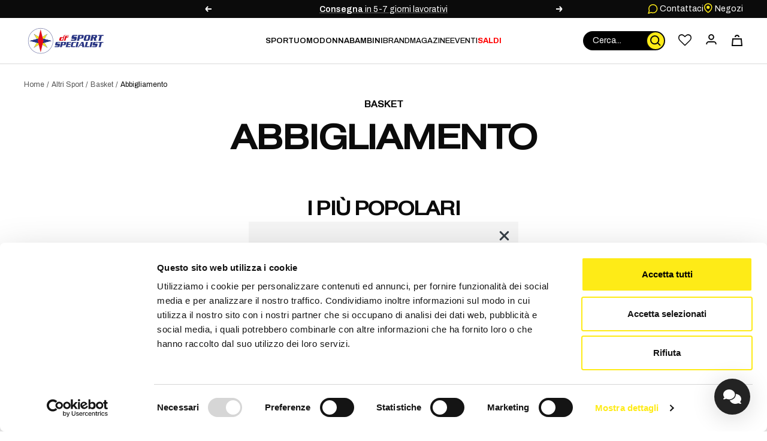

--- FILE ---
content_type: text/html; charset=utf-8
request_url: https://df-sportspecialist.it/collections/basket-abbigliamento
body_size: 81301
content:
<!doctype html><html class="no-js" lang="it" dir="ltr">
  <head>
    <meta charset="utf-8">
    <meta name="viewport" content="width=device-width, initial-scale=1.0, height=device-height, minimum-scale=1.0, maximum-scale=1.0">
    <meta name="theme-color" content="#ffffff">

    <title>
      
        Abbigliamento Basket: prodotti e offerte | DF Sport Specialist
        
      
    </title><meta name="description" content="Scopri la collezione di Abbigliamento per Basket di DF Sport Specialist: acquista online i prodotti dei migliori brand!"><link rel="canonical" href="https://df-sportspecialist.it/collections/basket-abbigliamento"><link rel="shortcut icon" href="//df-sportspecialist.it/cdn/shop/files/favicon_b48722a4-3da1-45ad-bc36-6a9c51441e9a_96x96.png?v=1709913198" type="image/png"><link rel="preconnect" href="https://cdn.shopify.com">
    <link rel="dns-prefetch" href="https://productreviews.shopifycdn.com">
    <link rel="dns-prefetch" href="https://www.google-analytics.com"><link rel="preconnect" href="https://fonts.shopifycdn.com" crossorigin><link rel="preload" as="style" href="//df-sportspecialist.it/cdn/shop/t/4/assets/theme.css?v=182382948045899610261753365491">
    <link rel="preload" as="style" href="//df-sportspecialist.it/cdn/shop/t/4/assets/custom.css?v=9774539149944289421758277778">
    <link rel="preload" as="style" href="//df-sportspecialist.it/cdn/shop/t/4/assets/scrollbars.css?v=6503118288683208871657719049">
    <link rel="preload" as="script" href="//df-sportspecialist.it/cdn/shop/t/4/assets/vendor.js?v=31715688253868339281652705465">
    <link rel="preload" as="script" href="//df-sportspecialist.it/cdn/shop/t/4/assets/theme.js?v=138305724291946704891730197843"><meta property="og:type" content="website">
  <meta property="og:title" content="#641 - Altri Sport - Basket - Abbigliamento"><meta property="og:image" content="http://df-sportspecialist.it/cdn/shop/files/logo-2024-def-bianco-02.png?v=1709571670">
  <meta property="og:image:secure_url" content="https://df-sportspecialist.it/cdn/shop/files/logo-2024-def-bianco-02.png?v=1709571670">
  <meta property="og:image:width" content="1200">
  <meta property="og:image:height" content="628"><meta property="og:description" content="Scopri la collezione di Abbigliamento per Basket di DF Sport Specialist: acquista online i prodotti dei migliori brand!"><meta property="og:url" content="https://df-sportspecialist.it/collections/basket-abbigliamento">
<meta property="og:site_name" content="DF Sport Specialist"><meta name="twitter:card" content="summary"><meta name="twitter:title" content="#641 - Altri Sport - Basket - Abbigliamento">
  <meta name="twitter:description" content=""><meta name="twitter:image" content="https://df-sportspecialist.it/cdn/shop/files/logo-2024-def-bianco-02_1200x1200_crop_center.png?v=1709571670">
  <meta name="twitter:image:alt" content="">
    


  <script type="application/ld+json">
  {
    "@context": "https://schema.org",
    "@type": "BreadcrumbList",
  "itemListElement": [{
      "@type": "ListItem",
      "position": 1,
      "name": "Home",
      "item": "https://df-sportspecialist.it"
    },{
          "@type": "ListItem",
          "position": 2,
          "name": "#641 - Altri Sport - Basket - Abbigliamento",
          "item": "https://df-sportspecialist.it/collections/basket-abbigliamento"
        }]
  }
  </script>


    
<link rel="preload" href="//df-sportspecialist.it/cdn/shop/t/4/assets/PragmaticaExtended-Book.woff2?v=98829067980204091741655285361" as="font" type="font/woff2" crossorigin><link rel="preload" href="//df-sportspecialist.it/cdn/fonts/archivo/archivo_n4.dc8d917cc69af0a65ae04d01fd8eeab28a3573c9.woff2" as="font" type="font/woff2" crossorigin><style>
  /* Typography (heading) */
  @font-face {
    font-family: 'Pragmatica';
    src: local('Pragmatica Extended Book'), local('Pragmatica-Extended-Book'),
        url( //df-sportspecialist.it/cdn/shop/t/4/assets/PragmaticaExtended-Book.woff2?v=98829067980204091741655285361 ) format('woff2');
    font-weight: normal;
    font-style: normal;
  }

  /* Typography (body) */
  @font-face {
  font-family: Archivo;
  font-weight: 400;
  font-style: normal;
  font-display: swap;
  src: url("//df-sportspecialist.it/cdn/fonts/archivo/archivo_n4.dc8d917cc69af0a65ae04d01fd8eeab28a3573c9.woff2") format("woff2"),
       url("//df-sportspecialist.it/cdn/fonts/archivo/archivo_n4.bd6b9c34fdb81d7646836be8065ce3c80a2cc984.woff") format("woff");
}

@font-face {
  font-family: Archivo;
  font-weight: 400;
  font-style: italic;
  font-display: swap;
  src: url("//df-sportspecialist.it/cdn/fonts/archivo/archivo_i4.37d8c4e02dc4f8e8b559f47082eb24a5c48c2908.woff2") format("woff2"),
       url("//df-sportspecialist.it/cdn/fonts/archivo/archivo_i4.839d35d75c605237591e73815270f86ab696602c.woff") format("woff");
}

@font-face {
  font-family: Archivo;
  font-weight: 600;
  font-style: normal;
  font-display: swap;
  src: url("//df-sportspecialist.it/cdn/fonts/archivo/archivo_n6.06ce7cb3e84f9557d04c35761e39e39ea101fb19.woff2") format("woff2"),
       url("//df-sportspecialist.it/cdn/fonts/archivo/archivo_n6.5dd16bc207dfc6d25ca8472d89387d828f610453.woff") format("woff");
}

@font-face {
  font-family: Archivo;
  font-weight: 600;
  font-style: italic;
  font-display: swap;
  src: url("//df-sportspecialist.it/cdn/fonts/archivo/archivo_i6.0bb24d252a74d8be5c11aebd8e0623d0e78d962e.woff2") format("woff2"),
       url("//df-sportspecialist.it/cdn/fonts/archivo/archivo_i6.fbf64fc840abbe90ebdedde597401d7b3b9f31ef.woff") format("woff");
}

:root {--heading-color: 11, 11, 11;
    --text-color: 11, 11, 11;
    --background: 255, 255, 255;
    --secondary-background: 245, 245, 245;
    --border-color: 218, 218, 218;
    --border-color-darker: 157, 157, 157;
    --success-color: 46, 158, 123;
    --success-background: 213, 236, 229;
    --error-color: 196, 43, 43;
    --error-background: 251, 240, 240;
    --primary-button-background: 254, 235, 23;
    --primary-button-text-color: 11, 11, 11;
    --secondary-button-background: 40, 40, 40;
    --secondary-button-text-color: 255, 255, 255;
    --product-star-rating: 246, 164, 41;
    --product-on-sale-accent: 222, 42, 42;
    --product-sold-out-accent: 111, 113, 155;
    --product-custom-label-background: 64, 93, 230;
    --product-custom-label-text-color: 255, 255, 255;
    --product-custom-label-2-background: 254, 235, 23;
    --product-custom-label-2-text-color: 0, 0, 0;
    --product-low-stock-text-color: 222, 42, 42;
    --product-in-stock-text-color: 46, 158, 123;
    --loading-bar-background: 11, 11, 11;
    --checkout-button-color: 254, 235, 23;

    /* We duplicate some "base" colors as root colors, which is useful to use on drawer elements or popover without. Those should not be overridden to avoid issues */
    --root-heading-color: 11, 11, 11;
    --root-text-color: 11, 11, 11;
    --root-background: 255, 255, 255;
    --root-border-color: 218, 218, 218;
    --root-primary-button-background: 254, 235, 23;
    --root-primary-button-text-color: 11, 11, 11;

    --base-font-size: 14px;
    --heading-font-family: 'Pragmatica', 'sans-serif';
    --heading-font-weight: 800;
    --heading-font-style: normal;
    --heading-text-transform: uppercase;
    --text-font-family: Archivo, sans-serif;
    --text-font-weight: 400;
    --text-font-style: normal;
    --text-font-bold-weight: 600;

    /* Typography (font size) */
    --heading-xxsmall-font-size: 11px;
    --heading-xsmall-font-size: 11px;
    --heading-small-font-size: 12px;
    --heading-large-font-size: 36px;
    --heading-h1-font-size: 36px;
    --heading-h2-font-size: 30px;
    --heading-h3-font-size: 26px;
    --heading-h4-font-size: 24px;
    --heading-h5-font-size: 20px;
    --heading-h6-font-size: 16px;

    /* Control the look and feel of the theme by changing radius of various elements */
    --button-border-radius: 0px;
    --block-border-radius: 0px;
    --block-border-radius-reduced: 0px;
    --color-swatch-border-radius: 100%;

    /* Button size */
    --button-height: 48px;
    --button-small-height: 40px;

    /* Form related */
    --form-input-field-height: 48px;
    --form-input-gap: 16px;
    --form-submit-margin: 24px;

    /* Product listing related variables */
    --product-list-block-spacing: 32px;

    /* Video related */
    --play-button-background: 255, 255, 255;
    --play-button-arrow: 11, 11, 11;

    /* RTL support */
    --transform-logical-flip: 1;
    --transform-origin-start: left;
    --transform-origin-end: right;

    /* Other */
    --zoom-cursor-svg-url: url(//df-sportspecialist.it/cdn/shop/t/4/assets/zoom-cursor.svg?v=67960438236034353761652705470);
    --arrow-right-svg-url: url(//df-sportspecialist.it/cdn/shop/t/4/assets/arrow-right.svg?v=81703212032959200991652705470);
    --arrow-left-svg-url: url(//df-sportspecialist.it/cdn/shop/t/4/assets/arrow-left.svg?v=86248925941117132331652705470);

    /* Some useful variables that we can reuse in our CSS. Some explanation are needed for some of them:
       - container-max-width-minus-gutters: represents the container max width without the edge gutters
       - container-outer-width: considering the screen width, represent all the space outside the container
       - container-outer-margin: same as container-outer-width but get set to 0 inside a container
       - container-inner-width: the effective space inside the container (minus gutters)
       - grid-column-width: represents the width of a single column of the grid
       - vertical-breather: this is a variable that defines the global "spacing" between sections, and inside the section
                            to create some "breath" and minimum spacing
     */
    --container-max-width: 1600px;
    --container-gutter: 24px;
    --container-max-width-minus-gutters: calc(var(--container-max-width) - (var(--container-gutter)) * 2);
    --container-outer-width: max(calc((100vw - var(--container-max-width-minus-gutters)) / 2), var(--container-gutter));
    --container-outer-margin: var(--container-outer-width);
    --container-inner-width: calc(100vw - var(--container-outer-width) * 2);

    --grid-column-count: 10;
    --grid-gap: 24px;
    --grid-column-width: calc((100vw - var(--container-outer-width) * 2 - var(--grid-gap) * (var(--grid-column-count) - 1)) / var(--grid-column-count));

    --vertical-breather: 48px;
    --vertical-breather-tight: 48px;

    /* Shopify related variables */
    --payment-terms-background-color: #ffffff;
  }

  @media screen and (min-width: 741px) {
    :root {
      --container-gutter: 40px;
      --grid-column-count: 20;
      --vertical-breather: 64px;
      --vertical-breather-tight: 64px;

      /* Typography (font size) */
      --heading-xsmall-font-size: 12px;
      --heading-small-font-size: 13px;
      --heading-large-font-size: 52px;
      --heading-h1-font-size: 48px;
      --heading-h2-font-size: 38px;
      --heading-h3-font-size: 32px;
      --heading-h4-font-size: 24px;
      --heading-h5-font-size: 20px;
      --heading-h6-font-size: 18px;

      /* Form related */
      --form-input-field-height: 52px;
      --form-submit-margin: 32px;

      /* Button size */
      --button-height: 52px;
      --button-small-height: 44px;
    }
  }

  @media screen and (min-width: 1200px) {
    :root {
      --vertical-breather: 80px;
      --vertical-breather-tight: 64px;
      --product-list-block-spacing: 48px;

      /* Typography */
      --heading-large-font-size: 64px;
      --heading-h1-font-size: 56px;
      --heading-h2-font-size: 48px;
      --heading-h3-font-size: 36px;
      --heading-h4-font-size: 30px;
      --heading-h5-font-size: 24px;
      --heading-h6-font-size: 18px;
    }
  }

  @media screen and (min-width: 1600px) {
    :root {
      --vertical-breather: 90px;
      --vertical-breather-tight: 64px;
    }
  }
</style>

    <script>
  // This allows to expose several variables to the global scope, to be used in scripts
  window.themeVariables = {
    settings: {
      direction: "ltr",
      pageType: "collection",
      cartCount: 0,
      moneyFormat: "€{{amount_with_comma_separator}}",
      moneyWithCurrencyFormat: "€{{amount_with_comma_separator}}",
      showVendor: true,
      discountMode: "percentage",
      currencyCodeEnabled: false,
      searchMode: "product,article,page",
      searchUnavailableProducts: "hide",
      cartType: "drawer",
      cartCurrency: "EUR",
      mobileZoomFactor: 2.5
    },

    routes: {
      host: "df-sportspecialist.it",
      rootUrl: "\/",
      rootUrlWithoutSlash: '',
      cartUrl: "\/cart",
      cartAddUrl: "\/cart\/add",
      cartChangeUrl: "\/cart\/change",
      searchUrl: "\/search",
      predictiveSearchUrl: "\/search\/suggest",
      productRecommendationsUrl: "\/recommendations\/products"
    },

    strings: {
      accessibilityDelete: "Cancella",
      accessibilityClose: "Chiudere",
      collectionSoldOut: "Non disponibile",
      collectionDiscount: "- @savings@",
      productSalePrice: "Prezzo di vendita",
      productRegularPrice: "Prezzo regolare",
      productFormUnavailable: "Non disponibile",
      productFormSoldOut: "Non disponibile",
      productFormPreOrder: "Preordinare",
      productFormAddToCart: "Aggiungi al carrello",
      searchNoResults: "Nessun risultato è stato trovato.",
      searchNewSearch: "Nuova ricerca",
      searchProducts: "Prodotti",
      searchArticles: "Magazine",
      searchPages: "Info",
      searchCollections: "Collezioni",
      cartViewCart: "Vai al carrello",
      cartItemAdded: "Prodotto aggiunto al tuo carrello!",
      cartItemAddedShort: "Prodotto aggiunto!",
      cartAddOrderNote: "Aggiungi nota dell\u0026#39;ordine",
      cartEditOrderNote: "Modifica nota dell\u0026#39;ordine",
      shippingEstimatorNoResults: "Siamo spiacenti, non spediamo al tuo indirizzo.",
      shippingEstimatorOneResult: "C\u0026#39;è una tariffa di spedizione per il tuo indirizzo:",
      shippingEstimatorMultipleResults: "Ci sono diverse tariffe di spedizione per il tuo indirizzo:",
      shippingEstimatorError: "Si sono verificati uno o più errori durante il recupero delle tariffe di spedizione:"
    },

    libs: {
      flickity: "\/\/df-sportspecialist.it\/cdn\/shop\/t\/4\/assets\/flickity.js?v=60829794824498144031676296340",
      photoswipe: "\/\/df-sportspecialist.it\/cdn\/shop\/t\/4\/assets\/photoswipe.js?v=132268647426145925301652705462",
      qrCode: "\/\/df-sportspecialist.it\/cdn\/shopifycloud\/storefront\/assets\/themes_support\/vendor\/qrcode-3f2b403b.js"
    },

    breakpoints: {
      phone: 'screen and (max-width: 740px)',
      tablet: 'screen and (min-width: 741px) and (max-width: 999px)',
      tabletAndUp: 'screen and (min-width: 741px)',
      pocket: 'screen and (max-width: 999px)',
      lap: 'screen and (min-width: 1000px) and (max-width: 1199px)',
      lapAndUp: 'screen and (min-width: 1000px)',
      desktop: 'screen and (min-width: 1200px)',
      wide: 'screen and (min-width: 1400px)'
    }
  };

  window.addEventListener('pageshow', async () => {
    const cartContent = await (await fetch(`${window.themeVariables.routes.cartUrl}.js`, {cache: 'reload'})).json();
    document.documentElement.dispatchEvent(new CustomEvent('cart:refresh', {detail: {cart: cartContent}}));
  });

  if ('noModule' in HTMLScriptElement.prototype) {
    // Old browsers (like IE) that does not support module will be considered as if not executing JS at all
    document.documentElement.className = document.documentElement.className.replace('no-js', 'js');

    requestAnimationFrame(() => {
      const viewportHeight = (window.visualViewport ? window.visualViewport.height : document.documentElement.clientHeight);
      document.documentElement.style.setProperty('--window-height',viewportHeight + 'px');
    });
  }</script>

    <link rel="stylesheet" href="//df-sportspecialist.it/cdn/shop/t/4/assets/theme.css?v=182382948045899610261753365491">
    <link rel="stylesheet" href="//df-sportspecialist.it/cdn/shop/t/4/assets/custom.css?v=9774539149944289421758277778">
    <link rel="stylesheet" href="//df-sportspecialist.it/cdn/shop/t/4/assets/scrollbars.css?v=6503118288683208871657719049">
    <link rel="stylesheet" href="//df-sportspecialist.it/cdn/shop/t/4/assets/wishlist.css?v=44891242765925400061722517550">
    <link rel="stylesheet" href="//df-sportspecialist.it/cdn/shop/t/4/assets/samita-product-label.css?v=148345656700969510491712738473"><link rel="stylesheet" href="//df-sportspecialist.it/cdn/shop/t/4/assets/feedaty.css?v=90693399454404348951679394015"><script src="//df-sportspecialist.it/cdn/shop/t/4/assets/vendor.js?v=31715688253868339281652705465" defer></script>
    <script src="//df-sportspecialist.it/cdn/shop/t/4/assets/theme.js?v=138305724291946704891730197843" defer></script>
    <script src="//df-sportspecialist.it/cdn/shop/t/4/assets/custom.js?v=118767565276529414191664265573" defer></script>

    <script>window.performance && window.performance.mark && window.performance.mark('shopify.content_for_header.start');</script><meta id="shopify-digital-wallet" name="shopify-digital-wallet" content="/55939498044/digital_wallets/dialog">
<meta name="shopify-checkout-api-token" content="361807dc8fa4a2434d0da6f624fdb625">
<meta id="in-context-paypal-metadata" data-shop-id="55939498044" data-venmo-supported="false" data-environment="production" data-locale="it_IT" data-paypal-v4="true" data-currency="EUR">
<link rel="alternate" type="application/atom+xml" title="Feed" href="/collections/basket-abbigliamento.atom" />
<link rel="next" href="/collections/basket-abbigliamento?page=2">
<link rel="alternate" type="application/json+oembed" href="https://df-sportspecialist.it/collections/basket-abbigliamento.oembed">
<script async="async" src="/checkouts/internal/preloads.js?locale=it-IT"></script>
<script id="shopify-features" type="application/json">{"accessToken":"361807dc8fa4a2434d0da6f624fdb625","betas":["rich-media-storefront-analytics"],"domain":"df-sportspecialist.it","predictiveSearch":true,"shopId":55939498044,"locale":"it"}</script>
<script>var Shopify = Shopify || {};
Shopify.shop = "df-sport-specialist-production.myshopify.com";
Shopify.locale = "it";
Shopify.currency = {"active":"EUR","rate":"1.0"};
Shopify.country = "IT";
Shopify.theme = {"name":"Focal","id":123372142652,"schema_name":"Focal","schema_version":"9.0.0","theme_store_id":null,"role":"main"};
Shopify.theme.handle = "null";
Shopify.theme.style = {"id":null,"handle":null};
Shopify.cdnHost = "df-sportspecialist.it/cdn";
Shopify.routes = Shopify.routes || {};
Shopify.routes.root = "/";</script>
<script type="module">!function(o){(o.Shopify=o.Shopify||{}).modules=!0}(window);</script>
<script>!function(o){function n(){var o=[];function n(){o.push(Array.prototype.slice.apply(arguments))}return n.q=o,n}var t=o.Shopify=o.Shopify||{};t.loadFeatures=n(),t.autoloadFeatures=n()}(window);</script>
<script id="shop-js-analytics" type="application/json">{"pageType":"collection"}</script>
<script defer="defer" async type="module" src="//df-sportspecialist.it/cdn/shopifycloud/shop-js/modules/v2/client.init-shop-cart-sync_dvfQaB1V.it.esm.js"></script>
<script defer="defer" async type="module" src="//df-sportspecialist.it/cdn/shopifycloud/shop-js/modules/v2/chunk.common_BW-OJwDu.esm.js"></script>
<script defer="defer" async type="module" src="//df-sportspecialist.it/cdn/shopifycloud/shop-js/modules/v2/chunk.modal_CX4jaIRf.esm.js"></script>
<script type="module">
  await import("//df-sportspecialist.it/cdn/shopifycloud/shop-js/modules/v2/client.init-shop-cart-sync_dvfQaB1V.it.esm.js");
await import("//df-sportspecialist.it/cdn/shopifycloud/shop-js/modules/v2/chunk.common_BW-OJwDu.esm.js");
await import("//df-sportspecialist.it/cdn/shopifycloud/shop-js/modules/v2/chunk.modal_CX4jaIRf.esm.js");

  window.Shopify.SignInWithShop?.initShopCartSync?.({"fedCMEnabled":true,"windoidEnabled":true});

</script>
<script>(function() {
  var isLoaded = false;
  function asyncLoad() {
    if (isLoaded) return;
    isLoaded = true;
    var urls = ["https:\/\/wishlisthero-assets.revampco.com\/store-front\/bundle2.js?shop=df-sport-specialist-production.myshopify.com","https:\/\/cdn-bundler.nice-team.net\/app\/js\/bundler.js?shop=df-sport-specialist-production.myshopify.com","https:\/\/wishlisthero-assets.revampco.com\/store-front\/bundle2.js?shop=df-sport-specialist-production.myshopify.com","https:\/\/wishlisthero-assets.revampco.com\/store-front\/bundle2.js?shop=df-sport-specialist-production.myshopify.com","https:\/\/s3.eu-west-1.amazonaws.com\/production-klarna-il-shopify-osm\/7bec47374bc1cb6b6338dfd4d69e7bffd4f4b70b\/df-sport-specialist-production.myshopify.com-1754570556180.js?shop=df-sport-specialist-production.myshopify.com","https:\/\/wishlisthero-assets.revampco.com\/store-front\/bundle2.js?shop=df-sport-specialist-production.myshopify.com","https:\/\/wishlisthero-assets.revampco.com\/store-front\/bundle2.js?shop=df-sport-specialist-production.myshopify.com"];
    for (var i = 0; i < urls.length; i++) {
      var s = document.createElement('script');
      s.type = 'text/javascript';
      s.async = true;
      s.src = urls[i];
      var x = document.getElementsByTagName('script')[0];
      x.parentNode.insertBefore(s, x);
    }
  };
  if(window.attachEvent) {
    window.attachEvent('onload', asyncLoad);
  } else {
    window.addEventListener('load', asyncLoad, false);
  }
})();</script>
<script id="__st">var __st={"a":55939498044,"offset":3600,"reqid":"a379ed2d-8f6f-448a-8f06-5ed7a7a3501d-1769411479","pageurl":"df-sportspecialist.it\/collections\/basket-abbigliamento","u":"7732d54964a8","p":"collection","rtyp":"collection","rid":273043980348};</script>
<script>window.ShopifyPaypalV4VisibilityTracking = true;</script>
<script id="captcha-bootstrap">!function(){'use strict';const t='contact',e='account',n='new_comment',o=[[t,t],['blogs',n],['comments',n],[t,'customer']],c=[[e,'customer_login'],[e,'guest_login'],[e,'recover_customer_password'],[e,'create_customer']],r=t=>t.map((([t,e])=>`form[action*='/${t}']:not([data-nocaptcha='true']) input[name='form_type'][value='${e}']`)).join(','),a=t=>()=>t?[...document.querySelectorAll(t)].map((t=>t.form)):[];function s(){const t=[...o],e=r(t);return a(e)}const i='password',u='form_key',d=['recaptcha-v3-token','g-recaptcha-response','h-captcha-response',i],f=()=>{try{return window.sessionStorage}catch{return}},m='__shopify_v',_=t=>t.elements[u];function p(t,e,n=!1){try{const o=window.sessionStorage,c=JSON.parse(o.getItem(e)),{data:r}=function(t){const{data:e,action:n}=t;return t[m]||n?{data:e,action:n}:{data:t,action:n}}(c);for(const[e,n]of Object.entries(r))t.elements[e]&&(t.elements[e].value=n);n&&o.removeItem(e)}catch(o){console.error('form repopulation failed',{error:o})}}const l='form_type',E='cptcha';function T(t){t.dataset[E]=!0}const w=window,h=w.document,L='Shopify',v='ce_forms',y='captcha';let A=!1;((t,e)=>{const n=(g='f06e6c50-85a8-45c8-87d0-21a2b65856fe',I='https://cdn.shopify.com/shopifycloud/storefront-forms-hcaptcha/ce_storefront_forms_captcha_hcaptcha.v1.5.2.iife.js',D={infoText:'Protetto da hCaptcha',privacyText:'Privacy',termsText:'Termini'},(t,e,n)=>{const o=w[L][v],c=o.bindForm;if(c)return c(t,g,e,D).then(n);var r;o.q.push([[t,g,e,D],n]),r=I,A||(h.body.append(Object.assign(h.createElement('script'),{id:'captcha-provider',async:!0,src:r})),A=!0)});var g,I,D;w[L]=w[L]||{},w[L][v]=w[L][v]||{},w[L][v].q=[],w[L][y]=w[L][y]||{},w[L][y].protect=function(t,e){n(t,void 0,e),T(t)},Object.freeze(w[L][y]),function(t,e,n,w,h,L){const[v,y,A,g]=function(t,e,n){const i=e?o:[],u=t?c:[],d=[...i,...u],f=r(d),m=r(i),_=r(d.filter((([t,e])=>n.includes(e))));return[a(f),a(m),a(_),s()]}(w,h,L),I=t=>{const e=t.target;return e instanceof HTMLFormElement?e:e&&e.form},D=t=>v().includes(t);t.addEventListener('submit',(t=>{const e=I(t);if(!e)return;const n=D(e)&&!e.dataset.hcaptchaBound&&!e.dataset.recaptchaBound,o=_(e),c=g().includes(e)&&(!o||!o.value);(n||c)&&t.preventDefault(),c&&!n&&(function(t){try{if(!f())return;!function(t){const e=f();if(!e)return;const n=_(t);if(!n)return;const o=n.value;o&&e.removeItem(o)}(t);const e=Array.from(Array(32),(()=>Math.random().toString(36)[2])).join('');!function(t,e){_(t)||t.append(Object.assign(document.createElement('input'),{type:'hidden',name:u})),t.elements[u].value=e}(t,e),function(t,e){const n=f();if(!n)return;const o=[...t.querySelectorAll(`input[type='${i}']`)].map((({name:t})=>t)),c=[...d,...o],r={};for(const[a,s]of new FormData(t).entries())c.includes(a)||(r[a]=s);n.setItem(e,JSON.stringify({[m]:1,action:t.action,data:r}))}(t,e)}catch(e){console.error('failed to persist form',e)}}(e),e.submit())}));const S=(t,e)=>{t&&!t.dataset[E]&&(n(t,e.some((e=>e===t))),T(t))};for(const o of['focusin','change'])t.addEventListener(o,(t=>{const e=I(t);D(e)&&S(e,y())}));const B=e.get('form_key'),M=e.get(l),P=B&&M;t.addEventListener('DOMContentLoaded',(()=>{const t=y();if(P)for(const e of t)e.elements[l].value===M&&p(e,B);[...new Set([...A(),...v().filter((t=>'true'===t.dataset.shopifyCaptcha))])].forEach((e=>S(e,t)))}))}(h,new URLSearchParams(w.location.search),n,t,e,['guest_login'])})(!0,!0)}();</script>
<script integrity="sha256-4kQ18oKyAcykRKYeNunJcIwy7WH5gtpwJnB7kiuLZ1E=" data-source-attribution="shopify.loadfeatures" defer="defer" src="//df-sportspecialist.it/cdn/shopifycloud/storefront/assets/storefront/load_feature-a0a9edcb.js" crossorigin="anonymous"></script>
<script data-source-attribution="shopify.dynamic_checkout.dynamic.init">var Shopify=Shopify||{};Shopify.PaymentButton=Shopify.PaymentButton||{isStorefrontPortableWallets:!0,init:function(){window.Shopify.PaymentButton.init=function(){};var t=document.createElement("script");t.src="https://df-sportspecialist.it/cdn/shopifycloud/portable-wallets/latest/portable-wallets.it.js",t.type="module",document.head.appendChild(t)}};
</script>
<script data-source-attribution="shopify.dynamic_checkout.buyer_consent">
  function portableWalletsHideBuyerConsent(e){var t=document.getElementById("shopify-buyer-consent"),n=document.getElementById("shopify-subscription-policy-button");t&&n&&(t.classList.add("hidden"),t.setAttribute("aria-hidden","true"),n.removeEventListener("click",e))}function portableWalletsShowBuyerConsent(e){var t=document.getElementById("shopify-buyer-consent"),n=document.getElementById("shopify-subscription-policy-button");t&&n&&(t.classList.remove("hidden"),t.removeAttribute("aria-hidden"),n.addEventListener("click",e))}window.Shopify?.PaymentButton&&(window.Shopify.PaymentButton.hideBuyerConsent=portableWalletsHideBuyerConsent,window.Shopify.PaymentButton.showBuyerConsent=portableWalletsShowBuyerConsent);
</script>
<script data-source-attribution="shopify.dynamic_checkout.cart.bootstrap">document.addEventListener("DOMContentLoaded",(function(){function t(){return document.querySelector("shopify-accelerated-checkout-cart, shopify-accelerated-checkout")}if(t())Shopify.PaymentButton.init();else{new MutationObserver((function(e,n){t()&&(Shopify.PaymentButton.init(),n.disconnect())})).observe(document.body,{childList:!0,subtree:!0})}}));
</script>
<link id="shopify-accelerated-checkout-styles" rel="stylesheet" media="screen" href="https://df-sportspecialist.it/cdn/shopifycloud/portable-wallets/latest/accelerated-checkout-backwards-compat.css" crossorigin="anonymous">
<style id="shopify-accelerated-checkout-cart">
        #shopify-buyer-consent {
  margin-top: 1em;
  display: inline-block;
  width: 100%;
}

#shopify-buyer-consent.hidden {
  display: none;
}

#shopify-subscription-policy-button {
  background: none;
  border: none;
  padding: 0;
  text-decoration: underline;
  font-size: inherit;
  cursor: pointer;
}

#shopify-subscription-policy-button::before {
  box-shadow: none;
}

      </style>

<script>window.performance && window.performance.mark && window.performance.mark('shopify.content_for_header.end');</script>
    
<!-- Font icon for header icons -->
<link href="https://wishlisthero-assets.revampco.com/safe-icons/css/wishlisthero-icons.css" rel="stylesheet"/>
<!-- Style for floating buttons and others -->
<style type="text/css">
    .wishlisthero-floating {
        position: absolute;
          right:5px;
        top: 5px;
        z-index: 1;
        border-radius: 100%;
    }

    .wishlisthero-floating:hover {
        background-color: rgba(0, 0, 0, 0.05);
    }

    .wishlisthero-floating button {
        font-size: 20px !important;
        width: 40px !important;
        padding: 0.125em 0 0 !important;
    }
.MuiTypography-body2 ,.MuiTypography-body1 ,.MuiTypography-caption ,.MuiTypography-button ,.MuiTypography-h1 ,.MuiTypography-h2 ,.MuiTypography-h3 ,.MuiTypography-h4 ,.MuiTypography-h5 ,.MuiTypography-h6 ,.MuiTypography-subtitle1 ,.MuiTypography-subtitle2 ,.MuiTypography-overline , MuiButton-root,  .MuiCardHeader-title a{
     font-family: inherit !important; /*Roboto, Helvetica, Arial, sans-serif;*/
}
.MuiTypography-h1 , .MuiTypography-h2 , .MuiTypography-h3 , .MuiTypography-h4 , .MuiTypography-h5 , .MuiTypography-h6 ,  .MuiCardHeader-title a{
     font-family: ,  !important;
     font-family: ,  !important;
     font-family: ,  !important;
     font-family: ,  !important;
}

    /****************************************************************************************/
    /* For some theme shared view need some spacing */
    /*
    #wishlist-hero-shared-list-view {
  margin-top: 15px;
  margin-bottom: 15px;
}
#wishlist-hero-shared-list-view h1 {
  padding-left: 5px;
}

#wishlisthero-product-page-button-container {
  padding-top: 15px;
}
*/
    /****************************************************************************************/
    /* #wishlisthero-product-page-button-container button {
  padding-left: 1px !important;
} */
    /****************************************************************************************/
    /* Customize the indicator when wishlist has items AND the normal indicator not working */
/*     span.wishlist-hero-items-count {

  top: 0px;
  right: -6px;



}

@media screen and (max-width: 749px){
.wishlisthero-product-page-button-container{
width:100%
}
.wishlisthero-product-page-button-container button{
 margin-left:auto !important; margin-right: auto !important;
}
}
@media screen and (max-width: 749px) {
span.wishlist-hero-items-count {
top: 10px;
right: 3px;
}
}*/

/* STORE CUSTOMIZATIONS */
.wishlist-hero-custom-button .__react_component_tooltip { display: none; }


</style>
<script>window.wishlisthero_cartDotClasses=['site-header__cart-count', 'is-visible'];</script>
 <script type='text/javascript'>try{
   window.WishListHero_setting = {"ButtonColor":"rgba(0, 0, 0, 1)","IconColor":"rgba(255, 255, 255, 1)","IconType":"Heart","ButtonTextBeforeAdding":"Aggiungi ai miei preferiti","ButtonTextAfterAdding":"Aggiunto ai preferiti","AnimationAfterAddition":"None","ButtonTextAddToCart":"AGGIUNGI AL CARRELLO","ButtonTextOutOfStock":"NON DISPONIBILE","ButtonTextAddAllToCart":"AGGIUNGI TUTTI AL CARRELLO","ButtonTextRemoveAllToCart":"RIMUOVI TUTTI DAI PREFERITI","AddedProductNotificationText":"Il prodotto è stato aggiunto ai tuoi preferiti","AddedProductToCartNotificationText":"Prodotto aggiunto al carrello","ViewCartLinkText":"Vedi il carrello","SharePopup_TitleText":"Condividi i preferiti","SharePopup_shareBtnText":"Condividi","SharePopup_shareHederText":"Condividi","SharePopup_shareCopyText":"O copia il link per condividerlo","SharePopup_shareCancelBtnText":"Annulla","SharePopup_shareCopyBtnText":"copia","SendEMailPopup_BtnText":"Manda per email","SendEMailPopup_FromText":"Nome mittente","SendEMailPopup_ToText":"Email destinatario","SendEMailPopup_BodyText":"Testo","SendEMailPopup_SendBtnText":"Invia","SendEMailPopup_TitleText":"Manda i miei preferiti per email","AddProductMessageText":"Sei sicuro di voler aggiungere tutti i prodotti al carrello?","RemoveProductMessageText":"Sei sicuro di voler rimuovere il prodotto dai preferiti?","RemoveAllProductMessageText":"Sei sicuro di voler rimuovere tutti i prodotti dai preferiti?","RemovedProductNotificationText":"Prodotto rimosso","AddAllOutOfStockProductNotificationText":"There seems to have been an issue adding items to cart, please try again later","RemovePopupOkText":"OK","RemovePopup_HeaderText":"Conferma","ViewWishlistText":"Vedi i preferiti","EmptyWishlistText":"Non ci sono prodotti nei preferiti","BuyNowButtonText":"Compra ora","BuyNowButtonColor":"rgb(144, 86, 162)","BuyNowTextButtonColor":"rgb(255, 255, 255)","Wishlist_Title":"I miei preferiti","WishlistHeaderTitleAlignment":"Center","WishlistProductImageSize":"Normal","PriceColor":"#606060","HeaderFontSize":"30","PriceFontSize":"18","ProductNameFontSize":"14","LaunchPointType":"menu_item","DisplayWishlistAs":"seprate_page","DisplayButtonAs":"text_only","PopupSize":"md","HideAddToCartButton":false,"NoRedirectAfterAddToCart":false,"DisableGuestCustomer":false,"LoginPopupContent":"Effettua il login per salvare i tuoi preferiti su tutti i device","LoginPopupLoginBtnText":"Login","LoginPopupContentFontSize":"20","NotificationPopupPosition":"right","WishlistButtonTextColor":"rgba(255, 255, 255, 1)","EnableRemoveFromWishlistAfterAddButtonText":"Rimuovi dai preferiti","_id":"627d26d22a2275046e21d078","EnableCollection":false,"EnableShare":true,"RemovePowerBy":false,"EnableFBPixel":false,"DisapleApp":false,"FloatPointPossition":"bottom_right","HeartStateToggle":true,"HeaderMenuItemsIndicator":true,"EnableRemoveFromWishlistAfterAdd":true,"CollectionViewAddedToWishlistIconBackgroundColor":"","CollectionViewAddedToWishlistIconColor":"","CollectionViewIconBackgroundColor":"","CollectionViewIconColor":"","CollectionViewIconPlacment":"Right","SendEMailPopup_SendNotificationText":"email sent successfully","SharePopup_shareCopiedText":"Copied","IconTypeNum":"1","ThrdParty_Trans_active":false,"Shop":"df-sport-specialist-production.myshopify.com","shop":"df-sport-specialist-production.myshopify.com","Status":"Active","Plan":"GOLD"};
  }catch(e){ console.error('Error loading config',e); } </script>


    
    <script type="module" src="https://cdn.scalapay.com/widget/v3/js/scalapay-widget.esm.js"></script>
    <script nomodule src="https://cdn.scalapay.com/widget/v3/js/scalapay-widget.js"></script>

    <script src="//df-sportspecialist.it/cdn/shop/t/4/assets/bss-file-configdata.js?v=19453381437224918031698304152" type="text/javascript"></script> <script src="//df-sportspecialist.it/cdn/shop/t/4/assets/bss-file-configdata-banner.js?v=151034973688681356691678264998" type="text/javascript"></script> <script src="//df-sportspecialist.it/cdn/shop/t/4/assets/bss-file-configdata-popup.js?v=173992696638277510541680085075" type="text/javascript"></script><script>
                if (typeof BSS_PL == 'undefined') {
                    var BSS_PL = {};
                }
                var bssPlApiServer = "https://product-labels-pro.bsscommerce.com";
                BSS_PL.customerTags = 'null';
                BSS_PL.customerId = 'null';
                BSS_PL.configData = configDatas;
                BSS_PL.configDataBanner = configDataBanners ? configDataBanners : [];
                BSS_PL.configDataPopup = configDataPopups ? configDataPopups : [];
                BSS_PL.storeId = 28065;
                BSS_PL.currentPlan = "free";
                BSS_PL.storeIdCustomOld = "10678";
                BSS_PL.storeIdOldWIthPriority = "12200";
                BSS_PL.apiServerProduction = "https://product-labels-pro.bsscommerce.com";
                
                BSS_PL.integration = {"laiReview":{"status":0,"config":[]}}
                BSS_PL.settingsData = {}
                </script>
            <style>
.homepage-slideshow .slick-slide .bss_pl_img {
    visibility: hidden !important;
}
</style>
<script>
function bssFixSupportResizeMarginLabelTextOnScroll($, BSS_PL, parent, page, configLabelText, getConfigMarginTopLabel, getConfigMarginLeftLabel) {
  $('.tabs-nav__item').click(function () {
    parent = $(
      '.product-list__inner .product-item .product-item__image-wrapper'
    );
    configLabelText.map((item) => {
      setTimeout(function () {
        var marginTop = getConfigMarginTopLabel(
          $,
          BSS_PL,
          item,
          parent,
          page,
          1
        );
        var marginLeft = getConfigMarginLeftLabel(
          $,
          BSS_PL,
          item,
          parent,
          page,
          1
        );
        $(parent)
          .find(`div[bss-config-id="${item.label_text_id}"].bss_parent_text`)
          .css('margin-top', `${marginTop}px`);
        $(parent)
          .find(`div[bss-config-id="${item.label_text_id}"].bss_parent_text`)
          .css('margin-left', `${marginLeft}px`);
      }, 50);
    });
  });
  return;
}
</script>
<script>
function bssFixSupportFirstImageLabel($, page, parent, labeledParent, index, isActive) {
  if (
    $(parent).hasClass('product__media-image-wrapper') &&
    $(parent).closest('.product__media-item').length
  ) {
    if (
      labeledParent.get(index) !== undefined &&
      labeledParent.get(index) != null &&
      labeledParent.get(index).includes('product__media-image-wrapper')
    ) {
      isActive = false;
    } else {
      labeledParent.set(index, ['product__media-image-wrapper']);
    }
  }
  return isActive;
}
</script>
<script>
function bssFixSupportElementImage($, img, parent, page) {
  if (
    $(parent).hasClass('product-item__image-wrapper') ||
    (page == 'products' && $(parent).hasClass('product__media-image-wrapper'))
  ) {
    img = $(parent);
  }
  return img;
}
</script>
<script>
function bssFixSupportAppendHtmlLabel($, BSS_PL, parent, page, htmlLabel) {
  let appended = false;
  if (
    page == 'products' &&
    $(parent).hasClass('product__media-image-wrapper')
  ) {
    if (!$(parent).parent().find('.bss_pl_img').length) {
      $(parent).parent().prepend(htmlLabel);
      appended = true;
    }
  }
  return appended;
}
</script>
    
    
<!-- Google Tag Manager -->
    <script>(function(w,d,s,l,i){w[l]=w[l]||[];w[l].push({'gtm.start':
    new Date().getTime(),event:'gtm.js'});var f=d.getElementsByTagName(s)[0],
    j=d.createElement(s),dl=l!='dataLayer'?'&l='+l:'';j.async=true;j.src=
    'https://www.googletagmanager.com/gtm.js?id='+i+dl;f.parentNode.insertBefore(j,f);
    })(window,document,'script','dataLayer','GTM-TXD2XHZ');</script>
<!-- End Google Tag Manager -->
    <!-- <script>
  (function() {
      class Ultimate_Shopify_DataLayer {
        constructor() {
          window.dataLayer = window.dataLayer || []; 
          
          // use a prefix of events name
          this.eventPrefix = '';

          //Keep the value false to get non-formatted product ID
          this.formattedItemId = true; 

          // data schema
          this.dataSchema = {
            ecommerce: {
                show: true
            },
            dynamicRemarketing: {
                show: false,
                business_vertical: 'retail'
            }
          }

          // add to wishlist selectors
          this.addToWishListSelectors = {
            'addWishListIcon': '',
            'gridItemSelector': '',
            'productLinkSelector': 'a[href*="/products/"]'
          }

          // quick view selectors
          this.quickViewSelector = {
            'quickViewElement': '',
            'gridItemSelector': '',
            'productLinkSelector': 'a[href*="/products/"]'
          }

          // mini cart button selector
          this.miniCartButton = [
            'a[href="/cart"]', 
          ];
          this.miniCartAppersOn = 'click';


          // begin checkout buttons/links selectors
          this.beginCheckoutButtons = [
            'input[name="checkout"]',
            'button[name="checkout"]',
            'a[href="/checkout"]',
            '.additional-checkout-buttons',
          ];

          // direct checkout button selector
          this.shopifyDirectCheckoutButton = [
            '.shopify-payment-button'
          ]

          //Keep the value true if Add to Cart redirects to the cart page
          this.isAddToCartRedirect = false;
          
          // keep the value false if cart items increment/decrement/remove refresh page 
          this.isAjaxCartIncrementDecrement = true;
          

          // Caution: Do not modify anything below this line, as it may result in it not functioning correctly.
          this.cart = {"note":null,"attributes":{},"original_total_price":0,"total_price":0,"total_discount":0,"total_weight":0.0,"item_count":0,"items":[],"requires_shipping":false,"currency":"EUR","items_subtotal_price":0,"cart_level_discount_applications":[],"checkout_charge_amount":0}
          this.countryCode = "IT";
          this.storeURL = "https://df-sportspecialist.it";
          localStorage.setItem('shopCountryCode', this.countryCode);
          this.collectData(); 
          this.itemsList = [];
        }

        updateCart() {
          fetch("/cart.js")
          .then((response) => response.json())
          .then((data) => {
            this.cart = data;
          });
        }

       debounce(delay) {         
          let timeoutId;
          return function(func) {
            const context = this;
            const args = arguments;
            
            clearTimeout(timeoutId);
            
            timeoutId = setTimeout(function() {
              func.apply(context, args);
            }, delay);
          };
        }

        eventConsole(eventName, eventData) {
          const css1 = 'background: red; color: #fff; font-size: normal; border-radius: 3px 0 0 3px; padding: 3px 4px;';
          const css2 = 'background-color: blue; color: #fff; font-size: normal; border-radius: 0 3px 3px 0; padding: 3px 4px;';
          console.log('%cGTM DataLayer Event:%c' + eventName, css1, css2, eventData);
        }

        collectData() { 
            this.customerData();
            this.ajaxRequestData();
            this.searchPageData();
            this.miniCartData();
            this.beginCheckoutData();
  
            
  
            
  
            
              this.collectionsPageData();
            
            
            this.addToWishListData();
            this.quickViewData();
            this.selectItemData(); 
            this.formData();
            this.phoneClickData();
            this.emailClickData();
            this.loginRegisterData();
        }        

        //logged-in customer data 
        customerData() {
            const currentUser = {};
            

            if (currentUser.email) {
              currentUser.hash_email = "e3b0c44298fc1c149afbf4c8996fb92427ae41e4649b934ca495991b7852b855"
            }

            if (currentUser.phone) {
              currentUser.hash_phone = "e3b0c44298fc1c149afbf4c8996fb92427ae41e4649b934ca495991b7852b855"
            }

            window.dataLayer = window.dataLayer || [];
            dataLayer.push({
              customer: currentUser
            });
        }

        // add_to_cart, remove_from_cart, search
        ajaxRequestData() {
          const self = this;
          
          // handle non-ajax add to cart
          if(this.isAddToCartRedirect) {
            document.addEventListener('submit', function(event) {
              const addToCartForm = event.target.closest('form[action="/cart/add"]');
              if(addToCartForm) {
                event.preventDefault();
                
                const formData = new FormData(addToCartForm);
            
                fetch(window.Shopify.routes.root + 'cart/add.js', {
                  method: 'POST',
                  body: formData
                })
                .then(response => {
                    window.location.href = "/cart";
                })
                .catch((error) => {
                  console.error('Error:', error);
                });
              }
            });
          }
          
          // fetch
          let originalFetch = window.fetch;
          let debounce = this.debounce(800);
          
          window.fetch = function () {
            return originalFetch.apply(this, arguments).then((response) => {
              if (response.ok) {
                let cloneResponse = response.clone();
                let requestURL = arguments[0]['url'] || arguments[0];
                
                if(/.*\/search\/?.*\?.*q=.+/.test(requestURL) && !requestURL.includes('&requestFrom=uldt')) {   
                  const queryString = requestURL.split('?')[1];
                  const urlParams = new URLSearchParams(queryString);
                  const search_term = urlParams.get("q");

                  debounce(function() {
                    fetch(`${self.storeURL}/search/suggest.json?q=${search_term}&resources[type]=product&requestFrom=uldt`)
                      .then(res => res.json())
                      .then(function(data) {
                            const products = data.resources.results.products;
                            if(products.length) {
                              const fetchRequests = products.map(product =>
                                fetch(`${self.storeURL}/${product.url.split('?')[0]}.js`)
                                  .then(response => response.json())
                                  .catch(error => console.error('Error fetching:', error))
                              );

                              Promise.all(fetchRequests)
                                .then(products => {
                                    const items = products.map((product) => {
                                      return {
                                        product_id: product.id,
                                        product_title: product.title,
                                        variant_id: product.variants[0].id,
                                        variant_title: product.variants[0].title,
                                        vendor: product.vendor,
                                        total_discount: 0,
                                        final_price: product.price_min,
                                        product_type: product.type, 
                                        quantity: 1
                                      }
                                    });

                                    self.ecommerceDataLayer('search', {search_term, items});
                                })
                            }else {
                              self.ecommerceDataLayer('search', {search_term, items: []});
                            }
                      });
                  });
                }
                else if (requestURL.includes("/cart/add")) {
                  cloneResponse.text().then((text) => {
                    let data = JSON.parse(text);

                    if(data.items && Array.isArray(data.items)) {
                      data.items.forEach(function(item) {
                         self.ecommerceDataLayer('add_to_cart', {items: [item]});
                      })
                    } else {
                      self.ecommerceDataLayer('add_to_cart', {items: [data]});
                    }
                    self.updateCart();
                  });
                }else if(requestURL.includes("/cart/change") || requestURL.includes("/cart/update")) {
                  
                   cloneResponse.text().then((text) => {
                     
                    let newCart = JSON.parse(text);
                    let newCartItems = newCart.items;
                    let oldCartItems = self.cart.items;

                    for(let i = 0; i < oldCartItems.length; i++) {
                      let item = oldCartItems[i];
                      let newItem = newCartItems.find(newItems => newItems.id === item.id);


                      if(newItem) {

                        if(newItem.quantity > item.quantity) {
                          // cart item increment
                          let quantity = (newItem.quantity - item.quantity);
                          let updatedItem = {...item, quantity}
                          self.ecommerceDataLayer('add_to_cart', {items: [updatedItem]});
                          self.updateCart(); 

                        }else if(newItem.quantity < item.quantity) {
                          // cart item decrement
                          let quantity = (item.quantity - newItem.quantity);
                          let updatedItem = {...item, quantity}
                          self.ecommerceDataLayer('remove_from_cart', {items: [updatedItem]});
                          self.updateCart(); 
                        }
                        

                      }else {
                        self.ecommerceDataLayer('remove_from_cart', {items: [item]});
                        self.updateCart(); 
                      }
                    }
                     
                  });
                }
              }
              return response;
            });
          }
          // end fetch 


          //xhr
          var origXMLHttpRequest = XMLHttpRequest;
          XMLHttpRequest = function() {
            var requestURL;
    
            var xhr = new origXMLHttpRequest();
            var origOpen = xhr.open;
            var origSend = xhr.send;
            
            // Override the `open` function.
            xhr.open = function(method, url) {
                requestURL = url;
                return origOpen.apply(this, arguments);
            };
    
    
            xhr.send = function() {
    
                // Only proceed if the request URL matches what we're looking for.
                if (requestURL.includes("/cart/add") || requestURL.includes("/cart/change") || /.*\/search\/?.*\?.*q=.+/.test(requestURL)) {
        
                    xhr.addEventListener('load', function() {
                        if (xhr.readyState === 4) {
                            if (xhr.status >= 200 && xhr.status < 400) { 

                              if(/.*\/search\/?.*\?.*q=.+/.test(requestURL) && !requestURL.includes('&requestFrom=uldt')) {
                                const queryString = requestURL.split('?')[1];
                                const urlParams = new URLSearchParams(queryString);
                                const search_term = urlParams.get("q");

                                debounce(function() {
                                    fetch(`${self.storeURL}/search/suggest.json?q=${search_term}&resources[type]=product&requestFrom=uldt`)
                                      .then(res => res.json())
                                      .then(function(data) {
                                            const products = data.resources.results.products;
                                            if(products.length) {
                                              const fetchRequests = products.map(product =>
                                                fetch(`${self.storeURL}/${product.url.split('?')[0]}.js`)
                                                  .then(response => response.json())
                                                  .catch(error => console.error('Error fetching:', error))
                                              );
                
                                              Promise.all(fetchRequests)
                                                .then(products => {
                                                    const items = products.map((product) => {
                                                      return {
                                                        product_id: product.id,
                                                        product_title: product.title,
                                                        variant_id: product.variants[0].id,
                                                        variant_title: product.variants[0].title,
                                                        vendor: product.vendor,
                                                        total_discount: 0,
                                                        final_price: product.price_min,
                                                        product_type: product.type, 
                                                        quantity: 1
                                                      }
                                                    });
                
                                                    self.ecommerceDataLayer('search', {search_term, items});
                                                })
                                            }else {
                                              self.ecommerceDataLayer('search', {search_term, items: []});
                                            }
                                      });
                                  });

                              }

                              else if(requestURL.includes("/cart/add")) {
                                  const data = JSON.parse(xhr.responseText);

                                  if(data.items && Array.isArray(data.items)) {
                                    data.items.forEach(function(item) {
                                        self.ecommerceDataLayer('add_to_cart', {items: [item]});
                                      })
                                  } else {
                                    self.ecommerceDataLayer('add_to_cart', {items: [data]});
                                  }
                                  self.updateCart();
                                 
                               }else if(requestURL.includes("/cart/change")) {
                                 
                                  const newCart = JSON.parse(xhr.responseText);
                                  const newCartItems = newCart.items;
                                  let oldCartItems = self.cart.items;
              
                                  for(let i = 0; i < oldCartItems.length; i++) {
                                    let item = oldCartItems[i];
                                    let newItem = newCartItems.find(newItems => newItems.id === item.id);
              
              
                                    if(newItem) {
                                      if(newItem.quantity > item.quantity) {
                                        // cart item increment
                                        let quantity = (newItem.quantity - item.quantity);
                                        let updatedItem = {...item, quantity}
                                        self.ecommerceDataLayer('add_to_cart', {items: [updatedItem]});
                                        self.updateCart(); 
              
                                      }else if(newItem.quantity < item.quantity) {
                                        // cart item decrement
                                        let quantity = (item.quantity - newItem.quantity);
                                        let updatedItem = {...item, quantity}
                                        self.ecommerceDataLayer('remove_from_cart', {items: [updatedItem]});
                                        self.updateCart(); 
                                      }
                                      
              
                                    }else {
                                      self.ecommerceDataLayer('remove_from_cart', {items: [item]});
                                      self.updateCart(); 
                                    }
                                  }
                               }          
                            }
                        }
                    });
                }
    
                return origSend.apply(this, arguments);
            };
    
            return xhr;
          }; 
          //end xhr
        }

        // search event from search page
        searchPageData() {
          const self = this;
          let pageUrl = window.location.href;
          
          if(/.+\/search\?.*\&?q=.+/.test(pageUrl)) {   
            const queryString = pageUrl.split('?')[1];
            const urlParams = new URLSearchParams(queryString);
            const search_term = urlParams.get("q");
                
            fetch(`https://df-sportspecialist.it/search/suggest.json?q=${search_term}&resources[type]=product&requestFrom=uldt`)
            .then(res => res.json())
            .then(function(data) {
                  const products = data.resources.results.products;
                  if(products.length) {
                    const fetchRequests = products.map(product =>
                      fetch(`${self.storeURL}/${product.url.split('?')[0]}.js`)
                        .then(response => response.json())
                        .catch(error => console.error('Error fetching:', error))
                    );
                    Promise.all(fetchRequests)
                    .then(products => {
                        const items = products.map((product) => {
                            return {
                            product_id: product.id,
                            product_title: product.title,
                            variant_id: product.variants[0].id,
                            variant_title: product.variants[0].title,
                            vendor: product.vendor,
                            total_discount: 0,
                            final_price: product.price_min,
                            product_type: product.type, 
                            quantity: 1
                            }
                        });

                        self.ecommerceDataLayer('search', {search_term, items});
                    });
                  }else {
                    self.ecommerceDataLayer('search', {search_term, items: []});
                  }
            });
          }
        }

        // view_cart
        miniCartData() {
          if(this.miniCartButton.length) {
            let self = this;
            if(this.miniCartAppersOn === 'hover') {
              this.miniCartAppersOn = 'mouseenter';
            }
            this.miniCartButton.forEach((selector) => {
              let miniCartButtons = document.querySelectorAll(selector);
              miniCartButtons.forEach((miniCartButton) => {
                  miniCartButton.addEventListener(self.miniCartAppersOn, () => {
                    self.ecommerceDataLayer('view_cart', self.cart);
                  });
              })
            });
          }
        }

        // begin_checkout
        beginCheckoutData() {
          let self = this;
          document.addEventListener('pointerdown', (event) => {
            let targetElement = event.target.closest(self.beginCheckoutButtons.join(', '));
            if(targetElement) {
              self.ecommerceDataLayer('begin_checkout', self.cart);
            }
          });
        }

        // view_cart, add_to_cart, remove_from_cart
        viewCartPageData() {
          
          this.ecommerceDataLayer('view_cart', this.cart);

          //if cart quantity chagne reload page 
          if(!this.isAjaxCartIncrementDecrement) {
            const self = this;
            document.addEventListener('pointerdown', (event) => {
              const target = event.target.closest('a[href*="/cart/change?"]');
              if(target) {
                const linkUrl = target.getAttribute('href');
                const queryString = linkUrl.split("?")[1];
                const urlParams = new URLSearchParams(queryString);
                const newQuantity = urlParams.get("quantity");
                const line = urlParams.get("line");
                const cart_id = urlParams.get("id");
        
                
                if(newQuantity && (line || cart_id)) {
                  let item = line ? {...self.cart.items[line - 1]} : self.cart.items.find(item => item.key === cart_id);
        
                  let event = 'add_to_cart';
                  if(newQuantity < item.quantity) {
                    event = 'remove_from_cart';
                  }
        
                  let quantity = Math.abs(newQuantity - item.quantity);
                  item['quantity'] = quantity;
        
                  self.ecommerceDataLayer(event, {items: [item]});
                }
              }
            });
          }
        }

        productSinglePage() {
        
        }

        collectionsPageData() {
          var ecommerce = {
            'items': [
              
                {
                    'product_id': 15297513554295,
                    'variant_id': 56415270863223,
                    'vendor': "NIKE",
                    'sku': "98500378-556-5",
                    'total_discount': 0,
                    'variant_title': "S",
                    'product_title': "Canotta uomo NBA Los Angeles Lakers",
                    'final_price': Number(8399),
                    'product_type': "Canotte",
                    'item_list_id': 273043980348,
                    'item_list_name': "#641 - Altri Sport - Basket - Abbigliamento",
                    'url': "\/products\/canotta-uomo-nba-los-angeles-lakers",
                    'quantity': 1
                },
              
                {
                    'product_id': 15297492550007,
                    'variant_id': 56415177146743,
                    'vendor': "NIKE",
                    'sku': "98500377-557-5",
                    'total_discount': 0,
                    'variant_title': "S",
                    'product_title': "T-Shirt uomo NBA Lakers",
                    'final_price': Number(2799),
                    'product_type': "T-Shirt",
                    'item_list_id': 273043980348,
                    'item_list_name': "#641 - Altri Sport - Basket - Abbigliamento",
                    'url': "\/products\/t-shirt-uomo-nba-lakers-1",
                    'quantity': 1
                },
              
                {
                    'product_id': 15296177734007,
                    'variant_id': 56407071031671,
                    'vendor': "NIKE",
                    'sku': "98500382-540-5",
                    'total_discount': 0,
                    'variant_title': "S",
                    'product_title': "Pantaloncino uomo Ja Morant",
                    'final_price': Number(3999),
                    'product_type': "Pantaloncini",
                    'item_list_id': 273043980348,
                    'item_list_name': "#641 - Altri Sport - Basket - Abbigliamento",
                    'url': "\/products\/pantaloncino-uomo-ja-morant",
                    'quantity': 1
                },
              
                {
                    'product_id': 15295197479287,
                    'variant_id': 56400159080823,
                    'vendor': "NIKE",
                    'sku': "98495426-501-4",
                    'total_discount': 0,
                    'variant_title': "XS",
                    'product_title': "Pantaloncino uomo Jordan Diamond",
                    'final_price': Number(3999),
                    'product_type': "Pantaloncini",
                    'item_list_id': 273043980348,
                    'item_list_name': "#641 - Altri Sport - Basket - Abbigliamento",
                    'url': "\/products\/pantaloncino-uomo-jordan-diamond-13",
                    'quantity': 1
                },
              
                {
                    'product_id': 15292325233015,
                    'variant_id': 56389173182839,
                    'vendor': "NIKE",
                    'sku': "98495414-430-5",
                    'total_discount': 0,
                    'variant_title': "S",
                    'product_title': "T-Shirt uomo NBA Los Angeles Lakers",
                    'final_price': Number(2799),
                    'product_type': "T-Shirt",
                    'item_list_id': 273043980348,
                    'item_list_name': "#641 - Altri Sport - Basket - Abbigliamento",
                    'url': "\/products\/t-shirt-uomo-nba-los-angeles-lakers",
                    'quantity': 1
                },
              
                {
                    'product_id': 15290021216631,
                    'variant_id': 56382569513335,
                    'vendor': "NIKE",
                    'sku': "98495413-595-5",
                    'total_discount': 0,
                    'variant_title': "S",
                    'product_title': "T-Shirt uomo NBA Chicago Bulls",
                    'final_price': Number(2799),
                    'product_type': "T-Shirt",
                    'item_list_id': 273043980348,
                    'item_list_name': "#641 - Altri Sport - Basket - Abbigliamento",
                    'url': "\/products\/t-shirt-uomo-nba-chicago-bulls-2",
                    'quantity': 1
                },
              
                {
                    'product_id': 15285807776119,
                    'variant_id': 56365487096183,
                    'vendor': "NIKE",
                    'sku': "98491467-480-9",
                    'total_discount': 0,
                    'variant_title': "8\/10",
                    'product_title': "Pantaloncino bambino Jordan Diamond",
                    'final_price': Number(3150),
                    'product_type': "Pantaloncini",
                    'item_list_id': 273043980348,
                    'item_list_name': "#641 - Altri Sport - Basket - Abbigliamento",
                    'url': "\/products\/pantaloncino-bambino-jordan-diamond-7",
                    'quantity': 1
                },
              
                {
                    'product_id': 15285732049271,
                    'variant_id': 56364965265783,
                    'vendor': "NIKE",
                    'sku': "98500396-593-4",
                    'total_discount': 0,
                    'variant_title': "XS",
                    'product_title': "Pantaloncino uomo Jordan Diamond",
                    'final_price': Number(3999),
                    'product_type': "Pantaloncini",
                    'item_list_id': 273043980348,
                    'item_list_name': "#641 - Altri Sport - Basket - Abbigliamento",
                    'url': "\/products\/pantaloncino-uomo-jordan-diamond-12",
                    'quantity': 1
                },
              
                {
                    'product_id': 15229297557879,
                    'variant_id': 56125994041719,
                    'vendor': "NIKE",
                    'sku': "98498980-488-4",
                    'total_discount': 0,
                    'variant_title': "XS",
                    'product_title': "Calze bambino Jordan Everyday Essentials 6pk",
                    'final_price': Number(2500),
                    'product_type': "Calze",
                    'item_list_id': 273043980348,
                    'item_list_name': "#641 - Altri Sport - Basket - Abbigliamento",
                    'url': "\/products\/calze-bambino-jordan-everyday-essentials-6pk-2",
                    'quantity': 1
                },
              
                {
                    'product_id': 15229252829559,
                    'variant_id': 56125899571575,
                    'vendor': "NIKE",
                    'sku': "98498981-46-4",
                    'total_discount': 0,
                    'variant_title': "XS",
                    'product_title': "Calze bambina Jordan Everyday Ankle 6pk",
                    'final_price': Number(2300),
                    'product_type': "Calze",
                    'item_list_id': 273043980348,
                    'item_list_name': "#641 - Altri Sport - Basket - Abbigliamento",
                    'url': "\/products\/calze-bambina-jordan-everyday-ankle-6pk",
                    'quantity': 1
                },
              
                {
                    'product_id': 15229252403575,
                    'variant_id': 56125898457463,
                    'vendor': "NIKE",
                    'sku': "98498982-488-4",
                    'total_discount': 0,
                    'variant_title': "XS",
                    'product_title': "Calze bambino Jordan Everyday Ankle 6pk",
                    'final_price': Number(2300),
                    'product_type': "Calze",
                    'item_list_id': 273043980348,
                    'item_list_name': "#641 - Altri Sport - Basket - Abbigliamento",
                    'url': "\/products\/calze-bambino-jordan-everyday-ankle-6pk-1",
                    'quantity': 1
                },
              
                {
                    'product_id': 15229214228855,
                    'variant_id': 56125822697847,
                    'vendor': "NIKE",
                    'sku': "98491210-45-4",
                    'total_discount': 0,
                    'variant_title': "XS",
                    'product_title': "Calze bambino Jordan Everyday Essentials 6pk",
                    'final_price': Number(2500),
                    'product_type': "Calze",
                    'item_list_id': 273043980348,
                    'item_list_name': "#641 - Altri Sport - Basket - Abbigliamento",
                    'url': "\/products\/calze-bambino-jordan-everyday-essentials-6pk-1",
                    'quantity': 1
                },
              
                {
                    'product_id': 15229214261623,
                    'variant_id': 56125822796151,
                    'vendor': "NIKE",
                    'sku': "98491211-46-4",
                    'total_discount': 0,
                    'variant_title': "XS",
                    'product_title': "Calze bambina Jordan Everyday Essentials 6pk",
                    'final_price': Number(2500),
                    'product_type': "Calze",
                    'item_list_id': 273043980348,
                    'item_list_name': "#641 - Altri Sport - Basket - Abbigliamento",
                    'url': "\/products\/calze-bambina-jordan-everyday-essentials-6pk",
                    'quantity': 1
                },
              
                {
                    'product_id': 15229211279735,
                    'variant_id': 56125807853943,
                    'vendor': "NIKE",
                    'sku': "98491209-552-4",
                    'total_discount': 0,
                    'variant_title': "XS",
                    'product_title': "Calze bambino Jordan Everyday Ankle 6pk",
                    'final_price': Number(2300),
                    'product_type': "Calze",
                    'item_list_id': 273043980348,
                    'item_list_name': "#641 - Altri Sport - Basket - Abbigliamento",
                    'url': "\/products\/calze-bambino-jordan-everyday-ankle-6pk",
                    'quantity': 1
                },
              
                {
                    'product_id': 15229204824439,
                    'variant_id': 56125781344631,
                    'vendor': "NIKE",
                    'sku': "98491208-552-4",
                    'total_discount': 0,
                    'variant_title': "XS",
                    'product_title': "Calze bambino Jordan Everyday Essentials 6pk",
                    'final_price': Number(2500),
                    'product_type': "Calze",
                    'item_list_id': 273043980348,
                    'item_list_name': "#641 - Altri Sport - Basket - Abbigliamento",
                    'url': "\/products\/calze-bambino-jordan-everyday-essentials-6pk",
                    'quantity': 1
                },
              
                {
                    'product_id': 15200131383671,
                    'variant_id': 56000939458935,
                    'vendor': "NIKE",
                    'sku': "98481963-122-5",
                    'total_discount': 0,
                    'variant_title': "S",
                    'product_title': "T-Shirt bambino Essential Logo NBA Chicago Bulls",
                    'final_price': Number(2170),
                    'product_type': "T-Shirt",
                    'item_list_id': 273043980348,
                    'item_list_name': "#641 - Altri Sport - Basket - Abbigliamento",
                    'url': "\/products\/t-shirt-bambino-essential-logo-nba-chicago-bulls",
                    'quantity': 1
                },
              
                {
                    'product_id': 15171832021367,
                    'variant_id': 55925464072567,
                    'vendor': "NIKE",
                    'sku': "98495457-984-5",
                    'total_discount': 0,
                    'variant_title': "S",
                    'product_title': "Calze Jordan (3 paia)",
                    'final_price': Number(1999),
                    'product_type': "Calze",
                    'item_list_id': 273043980348,
                    'item_list_name': "#641 - Altri Sport - Basket - Abbigliamento",
                    'url': "\/products\/calze-jordan-3-paia-1",
                    'quantity': 1
                },
              
                {
                    'product_id': 15171647439223,
                    'variant_id': 55924405895543,
                    'vendor': "NIKE",
                    'sku': "98491212-45-4",
                    'total_discount': 0,
                    'variant_title': "XS",
                    'product_title': "Calze bambino Jordan (3 paia)",
                    'final_price': Number(1800),
                    'product_type': "Calze",
                    'item_list_id': 273043980348,
                    'item_list_name': "#641 - Altri Sport - Basket - Abbigliamento",
                    'url': "\/products\/calze-bambino-jordan-1",
                    'quantity': 1
                },
              
                {
                    'product_id': 15171550904695,
                    'variant_id': 55924269810039,
                    'vendor': "NIKE",
                    'sku': "98498983-485-4",
                    'total_discount': 0,
                    'variant_title': "XS",
                    'product_title': "Calze bambino Jordan (3 paia)",
                    'final_price': Number(1800),
                    'product_type': "Calze",
                    'item_list_id': 273043980348,
                    'item_list_name': "#641 - Altri Sport - Basket - Abbigliamento",
                    'url': "\/products\/calze-bambino-jordan",
                    'quantity': 1
                },
              
                {
                    'product_id': 15157376450935,
                    'variant_id': 55875353411959,
                    'vendor': "NIKE",
                    'sku': "98352250-858-5",
                    'total_discount': 0,
                    'variant_title': "S",
                    'product_title': "Pantaloncino uomo NBA Boston Celtics",
                    'final_price': Number(5599),
                    'product_type': "Pantaloncini",
                    'item_list_id': 273043980348,
                    'item_list_name': "#641 - Altri Sport - Basket - Abbigliamento",
                    'url': "\/products\/pantaloncino-uomo-nba-boston-celtics",
                    'quantity': 1
                },
              
                {
                    'product_id': 15157357609335,
                    'variant_id': 55875296723319,
                    'vendor': "NIKE",
                    'sku': "98495412-647-5",
                    'total_discount': 0,
                    'variant_title': "S",
                    'product_title': "T-Shirt uomo NBA Boston Celtics",
                    'final_price': Number(2799),
                    'product_type': "T-Shirt",
                    'item_list_id': 273043980348,
                    'item_list_name': "#641 - Altri Sport - Basket - Abbigliamento",
                    'url': "\/products\/t-shirt-uomo-nba-boston-celtics-2",
                    'quantity': 1
                },
              
                {
                    'product_id': 15157308522871,
                    'variant_id': 55875198255479,
                    'vendor': "NIKE",
                    'sku': "98495417-197-5",
                    'total_discount': 0,
                    'variant_title': "S",
                    'product_title': "Pantaloncino uomo Minnesota Timberwolves",
                    'final_price': Number(5599),
                    'product_type': "Pantaloncini",
                    'item_list_id': 273043980348,
                    'item_list_name': "#641 - Altri Sport - Basket - Abbigliamento",
                    'url': "\/products\/pantaloncino-uomo-minnesota-timberwolves",
                    'quantity': 1
                },
              
                {
                    'product_id': 15152508273015,
                    'variant_id': 55862311485815,
                    'vendor': "NIKE",
                    'sku': "98491466-522-10",
                    'total_discount': 0,
                    'variant_title': "10\/12",
                    'product_title': "Pantaloncino bambino Jordan Diamond",
                    'final_price': Number(3150),
                    'product_type': "Pantaloncini",
                    'item_list_id': 273043980348,
                    'item_list_name': "#641 - Altri Sport - Basket - Abbigliamento",
                    'url': "\/products\/pantaloncino-bambino-jordan-diamond-6",
                    'quantity': 1
                },
              
                {
                    'product_id': 15150548484471,
                    'variant_id': 55856772546935,
                    'vendor': "NIKE",
                    'sku': "98491488-45-9",
                    'total_discount': 0,
                    'variant_title': "8\/10",
                    'product_title': "T-Shirt bambino Jordan",
                    'final_price': Number(3150),
                    'product_type': "T-Shirt",
                    'item_list_id': 273043980348,
                    'item_list_name': "#641 - Altri Sport - Basket - Abbigliamento",
                    'url': "\/products\/t-shirt-bambino-jordan-3",
                    'quantity': 1
                },
              
              ]
          };

          this.itemsList = ecommerce.items;
          ecommerce['item_list_id'] = 273043980348
          ecommerce['item_list_name'] = "#641 - Altri Sport - Basket - Abbigliamento"

          this.ecommerceDataLayer('view_item_list', ecommerce);
        }
        
        
        // add to wishlist
        addToWishListData() {
          if(this.addToWishListSelectors && this.addToWishListSelectors.addWishListIcon) {
            const self = this;
            document.addEventListener('pointerdown', (event) => {
              let target = event.target;
              
              if(target.closest(self.addToWishListSelectors.addWishListIcon)) {
                let pageULR = window.location.href.replace(/\?.+/, '');
                let requestURL = undefined;
          
                if(/\/products\/[^/]+$/.test(pageULR)) {
                  requestURL = pageULR;
                } else if(self.addToWishListSelectors.gridItemSelector && self.addToWishListSelectors.productLinkSelector) {
                  let itemElement = target.closest(self.addToWishListSelectors.gridItemSelector);
                  if(itemElement) {
                    let linkElement = itemElement.querySelector(self.addToWishListSelectors.productLinkSelector); 
                    if(linkElement) {
                      let link = linkElement.getAttribute('href').replace(/\?.+/g, '');
                      if(link && /\/products\/[^/]+$/.test(link)) {
                        requestURL = link;
                      }
                    }
                  }
                }

                if(requestURL) {
                  fetch(requestURL + '.json')
                    .then(res => res.json())
                    .then(result => {
                      let data = result.product;                    
                      if(data) {
                        let dataLayerData = {
                          product_id: data.id,
                            variant_id: data.variants[0].id,
                            product_title: data.title,
                          quantity: 1,
                          final_price: parseFloat(data.variants[0].price) * 100,
                          total_discount: 0,
                          product_type: data.product_type,
                          vendor: data.vendor,
                          variant_title: (data.variants[0].title !== 'Default Title') ? data.variants[0].title : undefined,
                          sku: data.variants[0].sku,
                        }

                        self.ecommerceDataLayer('add_to_wishlist', {items: [dataLayerData]});
                      }
                    });
                }
              }
            });
          }
        }

        quickViewData() {
          if(this.quickViewSelector.quickViewElement && this.quickViewSelector.gridItemSelector && this.quickViewSelector.productLinkSelector) {
            const self = this;
            document.addEventListener('pointerdown', (event) => {
              let target = event.target;
              if(target.closest(self.quickViewSelector.quickViewElement)) {
                let requestURL = undefined;
                let itemElement = target.closest(this.quickViewSelector.gridItemSelector );
                
                if(itemElement) {
                  let linkElement = itemElement.querySelector(self.quickViewSelector.productLinkSelector); 
                  if(linkElement) {
                    let link = linkElement.getAttribute('href').replace(/\?.+/g, '');
                    if(link && /\/products\/[^/]+$/.test(link)) {
                      requestURL = link;
                    }
                  }
                }   
                
                if(requestURL) {
                    fetch(requestURL + '.json')
                      .then(res => res.json())
                      .then(result => {
                        let data = result.product;                    
                        if(data) {
                          let dataLayerData = {
                            product_id: data.id,
                            variant_id: data.variants[0].id,
                            product_title: data.title,
                            quantity: 1,
                            final_price: parseFloat(data.variants[0].price) * 100,
                            total_discount: 0,
                            product_type: data.product_type,
                            vendor: data.vendor,
                            variant_title: (data.variants[0].title !== 'Default Title') ? data.variants[0].title : undefined,
                            sku: data.variants[0].sku,
                          }
  
                          self.ecommerceDataLayer('view_item', {items: [dataLayerData]});
                          self.quickViewVariants = data.variants;
                          self.quickViewedItem = dataLayerData;
                        }
                      });
                  }
              }
            });

            
              if(this.shopifyDirectCheckoutButton.length) {
                let self = this;
                document.addEventListener('pointerdown', (event) => {
                  let target = event.target;
                  let checkoutButton = event.target.closest(this.shopifyDirectCheckoutButton.join(', '));
                  
                  if(self.quickViewVariants && self.quickViewedItem && self.quickViewVariants.length && checkoutButton) {

                    let checkoutForm = checkoutButton.closest('form[action*="/cart/add"]');
                    if(checkoutForm) {
                        let quantity = 1;
                        let varientInput = checkoutForm.querySelector('input[name="id"]');
                        let quantitySelector = checkoutForm.getAttribute('id');

                        if(quantitySelector) {
                          let quentityInput = document.querySelector('input[name="quantity"][form="'+quantitySelector+'"]');
                          if(quentityInput) {
                              quantity = +quentityInput.value;
                          }
                        }

                        if(varientInput) {
                            let variant_id = parseInt(varientInput.value);

                            if(variant_id) {
                                const variant = self.quickViewVariants.find(item => item.id === +variant_id);
                                if(variant && self.quickViewedItem) {
                                    self.quickViewedItem['variant_id'] = variant_id;
                                    self.quickViewedItem['variant_title'] = variant.title;
                                    self.quickViewedItem['final_price'] = parseFloat(variant.price) * 100;
                                    self.quickViewedItem['quantity'] = quantity; 
    
                                    self.ecommerceDataLayer('add_to_cart', {items: [self.quickViewedItem]});
                                    self.ecommerceDataLayer('begin_checkout', {items: [self.quickViewedItem]});
                                }
                            }
                        }
                    }

                  }
                }); 
            }
            
          }
        }

        // select_item events
        selectItemData() {
          
          const self = this;
          const items = this.itemsList;

                      
            document.addEventListener('pointerdown', function(event) {
                            
              const productLink = event.target.closest('a[href*="/products/"]');

              if(productLink) {
                  const linkUrl = productLink.getAttribute('href');

                  const matchProduct = (item) => {
                    var itemSlug = (item.url.split('/products/')[1]).split('#')[0].split('?')[0].trim();
                    var linkUrlItemSlug = (linkUrl.split('/products/')[1]).split('#')[0].split('?')[0].trim();
                    
                    return itemSlug === linkUrlItemSlug;  
                  }
                
                  const item = items.find(matchProduct);
                  const index = items.findIndex(matchProduct);
                
                  if(item) {
                    self.ecommerceDataLayer('select_item', {items: [{...item, index: index}]});
                  }
              }
            });
          

          // select item on varient change
          document.addEventListener('variant:change', function(event) {            
            const product_id = event.detail.product.id;
            const variant_id = event.detail.variant.id;
            const vendor = event.detail.product.vendor; 
            const variant_title = event.detail.variant.public_title;
            const product_title = event.detail.product.title;
            const final_price = event.detail.variant.price;
            const product_type = event.detail.product.type;

             const item = {
                product_id: product_id,
                product_title: product_title,
                variant_id: variant_id,
                variant_title: variant_title,
                vendor: vendor,
                final_price: final_price,
                product_type: product_type, 
                quantity: 1
             }
            
             self.ecommerceDataLayer('select_item', {items: [item]});
          });
        }

        // all ecommerce events
        ecommerceDataLayer(event, data) {
          const self = this;
          dataLayer.push({ 'ecommerce': null });
          const dataLayerData = {
            "event": this.eventPrefix + event,
            'ecommerce': {
               'currency': this.cart.currency,
               'items': data.items.map((item, index) => {
                 const dataLayerItem = {
                    'index': index,
                    'item_id': this.formattedItemId  ? `shopify_${this.countryCode}_${item.product_id}_${item.variant_id}` : item.product_id.toString(),
                    'product_id': item.product_id.toString(),
                    'variant_id': item.variant_id.toString(),
                    'item_name': item.product_title,
                    'quantity': item.quantity,
                    'price': +((item.final_price / 100).toFixed(2)),
                    'discount': item.total_discount ? +((item.total_discount / 100).toFixed(2)) : 0 
                }

                 // NUOVA SEZIONE - Inizio
                if(item.image) {
                  // Aggiunge http: se l'URL inizia con //
                    dataLayerItem['item_image_url'] = item.image.startsWith('//') ? 'https:' + item.image : item.image;
                } else if (item.featured_image && item.featured_image.src) {
                  // Fallback per oggetti variant che usano featured_image
                    dataLayerItem['item_image_url'] = item.featured_image.src.startsWith('//') ? 'https:' + item.featured_image.src : item.featured_image.src;
                }
                // NUOVA SEZIONE - Fine

                if(item.product_type) {
                  dataLayerItem['item_category'] = item.product_type;
                }
                
                if(item.vendor) {
                  dataLayerItem['item_brand'] = item.vendor;
                }
               
                if(item.variant_title && item.variant_title !== 'Default Title') {
                  dataLayerItem['item_variant'] = item.variant_title;
                }
              
                if(item.sku) {
                  dataLayerItem['sku'] = item.sku;
                }

                if(item.item_list_name) {
                  dataLayerItem['item_list_name'] = item.item_list_name;
                }

                if(item.item_list_id) {
                  dataLayerItem['item_list_id'] = item.item_list_id.toString()
                }

                return dataLayerItem;
              })
            }
          }

          if(data.total_price !== undefined) {
            dataLayerData['ecommerce']['value'] =  +((data.total_price / 100).toFixed(2));
          } else {
            dataLayerData['ecommerce']['value'] = +(dataLayerData['ecommerce']['items'].reduce((total, item) => total + (item.price * item.quantity), 0)).toFixed(2);
          }
          
          if(data.item_list_id) {
            dataLayerData['ecommerce']['item_list_id'] = data.item_list_id;
          }
          
          if(data.item_list_name) {
            dataLayerData['ecommerce']['item_list_name'] = data.item_list_name;
          }

          if(data.search_term) {
            dataLayerData['search_term'] = data.search_term;
          }

          if(self.dataSchema.dynamicRemarketing && self.dataSchema.dynamicRemarketing.show) {
            dataLayer.push({ 'dynamicRemarketing': null });
            dataLayerData['dynamicRemarketing'] = {
                value: dataLayerData.ecommerce.value,
                items: dataLayerData.ecommerce.items.map(item => ({id: item.item_id, google_business_vertical: self.dataSchema.dynamicRemarketing.business_vertical}))
            }
          }

          if(!self.dataSchema.ecommerce ||  !self.dataSchema.ecommerce.show) {
            delete dataLayerData['ecommerce'];
          }

          dataLayer.push(dataLayerData);
          self.eventConsole(self.eventPrefix + event, dataLayerData);
        }

        
        // contact form submit & newsletters signup
        formData() {
          const self = this;
          document.addEventListener('submit', function(event) {

            let targetForm = event.target.closest('form[action^="/contact"]');


            if(targetForm) {
              const formData = {
                form_location: window.location.href,
                form_id: targetForm.getAttribute('id'),
                form_classes: targetForm.getAttribute('class')
              };
                            
              let formType = targetForm.querySelector('input[name="form_type"]');
              let inputs = targetForm.querySelectorAll("input:not([type=hidden]):not([type=submit]), textarea, select");
              
              inputs.forEach(function(input) {
                var inputName = input.name;
                var inputValue = input.value;
                
                if (inputName && inputValue) {
                  var matches = inputName.match(/\[(.*?)\]/);
                  if (matches && matches.length > 1) {
                     var fieldName = matches[1];
                     formData[fieldName] = input.value;
                  }
                }
              });
              
              if(formType && formType.value === 'customer') {
                dataLayer.push({ event: self.eventPrefix + 'newsletter_signup', ...formData});
                self.eventConsole(self.eventPrefix + 'newsletter_signup', { event: self.eventPrefix + 'newsletter_signup', ...formData});

              } else if(formType && formType.value === 'contact') {
                dataLayer.push({ event: self.eventPrefix + 'contact_form_submit', ...formData});
                self.eventConsole(self.eventPrefix + 'contact_form_submit', { event: self.eventPrefix + 'contact_form_submit', ...formData});
              }
            }
          });

        }

        // phone_number_click event
        phoneClickData() {
          const self = this; 
          document.addEventListener('click', function(event) {
            let target = event.target.closest('a[href^="tel:"]');
            if(target) {
              let phone_number = target.getAttribute('href').replace('tel:', '');
              let eventData = {
                event: self.eventPrefix + 'phone_number_click',
                page_location: window.location.href,
                link_classes: target.getAttribute('class'),
                link_id: target.getAttribute('id'),
                phone_number
              }

              dataLayer.push(eventData);
              this.eventConsole(self.eventPrefix + 'phone_number_click', eventData);
            }
          });
        }
  
        // email_click event
        emailClickData() {
          const self = this; 
          document.addEventListener('click', function(event) {
            let target = event.target.closest('a[href^="mailto:"]');
            if(target) {
              let email_address = target.getAttribute('href').replace('mailto:', '');
              let eventData = {
                event: self.eventPrefix + 'email_click',
                page_location: window.location.href,
                link_classes: target.getAttribute('class'),
                link_id: target.getAttribute('id'),
                email_address
              }

              dataLayer.push(eventData);
              this.eventConsole(self.eventPrefix + 'email_click', eventData);
            }
          });
        }

        //login register 
        loginRegisterData() {
          
          const self = this; 
          let isTrackedLogin = false;
          let isTrackedRegister = false;
          
          if(window.location.href.includes('/account/login')) {
            document.addEventListener('submit', function(e) {
              const loginForm = e.target.closest('[action="/account/login"]');
              if(loginForm && !isTrackedLogin) {
                  const eventData = {
                    event: self.eventPrefix + 'login'
                  }
                  isTrackedLogin = true;
                  dataLayer.push(eventData);
                  self.eventConsole(self.eventPrefix + 'login', eventData);
              }
            });
          }

          if(window.location.href.includes('/account/register')) {
            document.addEventListener('submit', function(e) {
              const registerForm = e.target.closest('[action="/account"]');
              if(registerForm && !isTrackedRegister) {
                  const eventData = {
                    event: self.eventPrefix + 'sign_up'
                  }
                
                  isTrackedRegister = true;
                  dataLayer.push(eventData);
                  self.eventConsole(self.eventPrefix + 'sign_up', eventData);
              }
            });
          }
        }
      } 
      // end Ultimate_Shopify_DataLayer

      document.addEventListener('DOMContentLoaded', function() {
        try{
          new Ultimate_Shopify_DataLayer();
        }catch(error) {
          console.log(error);
        }
      });
    
  })();
</script> -->

    
        <!-- Start of Clerk.io E-commerce Personalisation tool - www.clerk.io -->
<script type="text/javascript">
    (function (w, d) {
        var e = d.createElement('script'); e.type = 'text/javascript'; e.async = true;
        e.src = (d.location.protocol == 'https:' ? 'https' : 'http') + '://cdn.clerk.io/clerk.js';
        var s = d.getElementsByTagName('script')[0]; s.parentNode.insertBefore(e, s);
        w.__clerk_q = w.__clerk_q || []; w.Clerk = w.Clerk || function () { w.__clerk_q.push(arguments) };
    })(window, document);
    let publicKey = 'TywclW8bIjdqmlKw3N6LtHdJTDD74SnM';
    Clerk('config', {
        key: publicKey,
        formatters: {
            currency_converter: function (price) {
                var converted_price = (price * Shopify.currency.rate);
                return (converted_price).toString();
            }
        },
        globals: {
            currency_iso: 'EUR',
            currency_symbol: '€'
        }
    });

    

    document.addEventListener('DOMContentLoaded', (e) => {
        (async function fetchVisitorId() {
          let visitorId = window.sessionStorage.getItem('visitor_id');
          try {
            if (!visitorId) {
              const response = await fetch(`https://api.clerk.io/v2/misc/visitor_id?key=${publicKey}&visitor=auto`);
              const data = await response.json();
              visitorId = data.visitor;
              window.sessionStorage.setItem('visitor_id', data.visitor);
            }
            Clerk('config', {
              visitor: visitorId,
            });
          } catch (error) {
            console.error('Error:', error);
          } finally {
            window.Shopify.analytics.publish('clerk_pixel_context', {
              localeApiKey: publicKey,
              visitor: visitorId,
            });
          }
        })();
      });
</script>
<!-- End of Clerk.io E-commerce Personalisation tool - www.clerk.io -->
    
    
<!-- BEGIN app block: shopify://apps/gsc-countdown-timer/blocks/countdown-bar/58dc5b1b-43d2-4209-b1f3-52aff31643ed --><style>
  .gta-block__error {
    display: flex;
    flex-flow: column nowrap;
    gap: 12px;
    padding: 32px;
    border-radius: 12px;
    margin: 12px 0;
    background-color: #fff1e3;
    color: #412d00;
  }

  .gta-block__error-title {
    font-size: 18px;
    font-weight: 600;
    line-height: 28px;
  }

  .gta-block__error-body {
    font-size: 14px;
    line-height: 24px;
  }
</style>

<script>
  (function () {
    try {
      window.GSC_COUNTDOWN_META = {
        product_collections: null,
        product_tags: null,
      };

      const widgets = [{"key":"GSC-SMALL-EUtYAusORFKw","type":"block","timer":{"date":"2025-12-24T20:00:00.000+01:00","mode":"date","daily":{"tz":"Etc\/GMT-0","endHours":14,"endMinutes":0,"repeatDays":[0,1,2,3,4,5,6],"startHours":10,"startMinutes":0},"hours":72,"onEnd":"hide","minutes":0,"seconds":0,"scheduling":{"end":null,"start":null}},"content":{"align":"center","items":[{"id":"text-HaNkMYshVxzF","type":"text","align":"left","color":"#000000","value":"EXTRA 10% ONLINE","enabled":true,"padding":{"mobile":{},"desktop":{}},"fontFamily":"font1","fontWeight":"700","textTransform":"unset","mobileFontSize":"32px","desktopFontSize":"32px","mobileLineHeight":"1.3","desktopLineHeight":"1.3","mobileLetterSpacing":"0","desktopLetterSpacing":"0"},{"id":"text-XLSrpHgFQKzC","type":"text","align":"left","color":"#000000","value":"inizia tra","enabled":true,"padding":{"mobile":{"bottom":"8px"},"desktop":{"bottom":"10px"}},"fontFamily":"font1","fontWeight":"400","textTransform":"unset","mobileFontSize":"16px","desktopFontSize":"16px","mobileLineHeight":"1.3","desktopLineHeight":"1.3","mobileLetterSpacing":"0","desktopLetterSpacing":"0"},{"id":"timer-CNKTsJGJOZlL","type":"timer","view":"custom","border":{"size":"2px","color":"#FFFFFF","enabled":false},"digits":{"gap":"0px","color":"#000000","fontSize":"56px","fontFamily":"font2","fontWeight":"600"},"labels":{"days":"giorni","color":"#000000","hours":"ore","enabled":true,"minutes":"minuti","seconds":"secondi","fontSize":"20px","fontFamily":"font3","fontWeight":"500","milliseconds":"ms","textTransform":"unset"},"layout":"separate","margin":{"mobile":{},"desktop":{}},"radius":{"value":"16px","enabled":false},"shadow":{"type":"","color":"black","enabled":true},"enabled":true,"padding":{"mobile":{},"desktop":{"top":"0px","bottom":"0px"}},"fontSize":{"mobile":"14px","desktop":"18px"},"separator":{"type":"colon","color":"#000000","enabled":true},"background":{"blur":"2px","color":"#eeeeee","enabled":false},"unitFormat":"d:h:m:s","mobileWidth":"80%","desktopWidth":"80%"},{"id":"button-vqiDivcWKaAY","href":"https:\/\/df-sportspecialist.it\/","type":"button","label":"","width":"content","border":{"size":"2px","color":"#000000","enabled":false},"margin":{"mobile":{"top":"0px","left":"0px","right":"0px","bottom":"0px"},"desktop":{"top":"0px","left":"0px","right":"0px","bottom":"0px"}},"radius":{"value":"12px","enabled":false},"target":"_blank","enabled":false,"padding":{"mobile":{"top":"12px","left":"40px","right":"40px","bottom":"12px"},"desktop":{"top":"16px","left":"48px","right":"48px","bottom":"16px"}},"textColor":"#ffffff","background":{"blur":"0px","color":"#000000","enabled":true},"fontFamily":"font1","fontWeight":"500","textTransform":"unset","mobileFontSize":"16px","desktopFontSize":"17px","mobileLetterSpacing":"0","desktopLetterSpacing":"0"},{"id":"coupon-weWMeBjYZDrl","code":"PASTE YOUR CODE","icon":{"type":"discount-star","enabled":true},"type":"coupon","label":"Save 35%","action":"copy","border":{"size":"1px","color":"#9e9e9e","enabled":true},"margin":{"mobile":{"top":"0px","left":"0px","right":"0px","bottom":"0px"},"desktop":{"top":"0px","left":"0px","right":"0px","bottom":"0px"}},"radius":{"value":"10px","enabled":true},"enabled":false,"padding":{"mobile":{"top":"6px","left":"12px","right":"12px","bottom":"6px"},"desktop":{"top":"12px","left":"16px","right":"16px","bottom":"12px"}},"textColor":"#000000","background":{"blur":"0px","color":"#f2f2f2","enabled":true},"fontFamily":"font1","fontWeight":"600","textTransform":"unset","mobileFontSize":"12px","desktopFontSize":"17px"}],"border":{"size":"1px","color":"#000000","enabled":false},"layout":"column","margin":{"mobile":{"top":"0px","left":"0px","right":"0px","bottom":"0px"},"desktop":{"top":"0px","left":"0px","right":"0px","bottom":"0px"}},"radius":{"value":"20px","enabled":false},"padding":{"mobile":{"top":"16px","left":"20px","right":"20px","bottom":"16px"},"desktop":{"top":"20px","left":"24px","right":"24px","bottom":"20px"}},"mobileGap":"6px","background":{"src":null,"blur":"0px","source":"color","bgColor":"#ffffff","enabled":true,"overlayColor":"rgba(0,0,0,0)"},"desktopGap":"6px","mobileWidth":"100%","desktopWidth":"400px","backgroundClick":{"url":"","target":"_self","enabled":false}},"enabled":true,"general":{"font1":"inherit","font2":"inherit","font3":"inherit","preset":"small1","breakpoint":"768px"},"section":null,"userCss":"","targeting":null},{"key":"GSC-SMALL-xJLwdjAfAXks","type":"block","timer":{"date":"2025-12-04T10:00:00.000+01:00","mode":"date","daily":{"tz":"Etc\/GMT-0","endHours":14,"endMinutes":0,"repeatDays":[0,1,2,3,4,5,6],"startHours":10,"startMinutes":0},"hours":72,"onEnd":"none","minutes":0,"seconds":0,"scheduling":{"end":null,"start":null}},"content":{"align":"center","items":[{"id":"text-AyJkHpTrEJTU","type":"text","align":"left","color":"#ffffff","value":"Cyber Monday","enabled":true,"padding":{"mobile":{},"desktop":{}},"fontFamily":"font1","fontWeight":"700","textTransform":"uppercase","mobileFontSize":"24px","desktopFontSize":"27px","mobileLineHeight":"1.3","desktopLineHeight":"1.3","mobileLetterSpacing":"0","desktopLetterSpacing":"0"},{"id":"text-csIjwFXTKWNz","type":"text","align":"left","color":"#f5f5f5","value":"scade tra","enabled":true,"padding":{"mobile":{"bottom":"0px"},"desktop":{"top":"0px","bottom":"0px"}},"fontFamily":"font3","fontWeight":"400","textTransform":"unset","mobileFontSize":"16px","desktopFontSize":"16px","mobileLineHeight":"1.3","desktopLineHeight":"1.3","mobileLetterSpacing":"0","desktopLetterSpacing":"0"},{"id":"timer-AbjkbbvaMEIj","type":"timer","view":"custom","border":{"size":"2px","color":"#FFFFFF","enabled":false},"digits":{"gap":"8px","color":"#feeb17","fontSize":"80px","fontFamily":"font1","fontWeight":"600"},"labels":{"days":"giorni","color":"#ffffff","hours":"ore","enabled":true,"minutes":"minuti","seconds":"secondi","fontSize":"15px","fontFamily":"font1","fontWeight":"500","milliseconds":"ms","textTransform":"uppercase"},"layout":"separate","margin":{"mobile":{},"desktop":{}},"radius":{"value":"16px","enabled":false},"shadow":{"type":"","color":"black","enabled":true},"enabled":true,"padding":{"mobile":{},"desktop":{"top":"0px","bottom":"0px"}},"fontSize":{"mobile":"14px","desktop":"18px"},"separator":{"type":"colon","color":"#feeb17","enabled":true},"background":{"blur":"2px","color":"#232323","enabled":false},"unitFormat":"d:h:m:s","mobileWidth":"89%","desktopWidth":"76%"},{"id":"button-NQIioVQYZYGW","href":"https:\/\/df-sportspecialist.it","type":"button","label":"acquista ora","width":"full","border":{"size":"1px","color":"#000000","enabled":true},"margin":{"mobile":{"top":"0px","left":"0px","right":"0px","bottom":"4px"},"desktop":{"top":"0px","left":"0px","right":"0px","bottom":"0px"}},"radius":{"value":"8px","enabled":false},"target":"_self","enabled":true,"padding":{"mobile":{"top":"8px","left":"40px","right":"40px","bottom":"8px"},"desktop":{"top":"12px","left":"48px","right":"48px","bottom":"12px"}},"textColor":"#232323","background":{"blur":"0px","color":"#feeb17","enabled":true},"fontFamily":"font1","fontWeight":"700","textTransform":"uppercase","mobileFontSize":"14px","desktopFontSize":"14px","mobileLetterSpacing":"0.1px","desktopLetterSpacing":"0.1px"},{"id":"coupon-ahfoVOCzirue","code":"PASTE YOUR CODE","icon":{"type":"discount-star","enabled":true},"type":"coupon","label":"Save 35%","action":"copy","border":{"size":"1px","color":"#757575","enabled":true},"margin":{"mobile":{"top":"0px","left":"0px","right":"0px","bottom":"0px"},"desktop":{"top":"0px","left":"0px","right":"0px","bottom":"0px"}},"radius":{"value":"10px","enabled":true},"enabled":false,"padding":{"mobile":{"top":"6px","left":"12px","right":"12px","bottom":"6px"},"desktop":{"top":"12px","left":"16px","right":"16px","bottom":"12px"}},"textColor":"#ffffff","background":{"blur":"0px","color":"#323232","enabled":true},"fontFamily":"font1","fontWeight":"600","textTransform":"uppercase","mobileFontSize":"12px","desktopFontSize":"17px"}],"border":{"size":"1px","color":"#000000","enabled":false},"layout":"column","margin":{"mobile":{"top":"0px","left":"0px","right":"0px","bottom":"0px"},"desktop":{"top":"0px","left":"0px","right":"0px","bottom":"0px"}},"radius":{"value":"20px","enabled":false},"padding":{"mobile":{"top":"16px","left":"20px","right":"20px","bottom":"16px"},"desktop":{"top":"20px","left":"24px","right":"24px","bottom":"28px"}},"mobileGap":"10px","background":{"src":null,"blur":"8px","source":"color","bgColor":"#232323","enabled":true,"overlayColor":"rgba(0,0,0,0)"},"desktopGap":"12px","mobileWidth":"100%","desktopWidth":"400px","backgroundClick":{"url":"https:\/\/df-sportspecialist.it\/discount\/BLACKWEEK","target":"_self","enabled":true}},"enabled":false,"general":{"font1":"inherit","font2":"inherit","font3":"inherit","preset":"black-friday-small-1","breakpoint":"712px"},"section":null,"userCss":"","targeting":null},{"key":"GSC-SMALL-hwqEQExjYgyy","type":"block","timer":{"date":"2025-11-30T23:59:00.000+01:00","mode":"date","daily":{"tz":"Etc\/GMT-0","endHours":14,"endMinutes":0,"repeatDays":[0,1,2,3,4,5,6],"startHours":10,"startMinutes":0},"hours":72,"onEnd":"none","minutes":0,"seconds":0,"scheduling":{"end":null,"start":null}},"content":{"align":"center","items":[{"id":"text-GvjqtVcYqyzg","type":"text","align":"left","color":"#ffffff","value":"BLACK FRIDAY EXTRA 15%","enabled":true,"padding":{"mobile":{"top":"5px"},"desktop":{}},"fontFamily":"font1","fontWeight":"700","textTransform":"unset","mobileFontSize":"22px","desktopFontSize":"30px","mobileLineHeight":"1.3","desktopLineHeight":"1.3","mobileLetterSpacing":"-0.8px","desktopLetterSpacing":"0"},{"id":"text-BMZGZWqSTzuy","type":"text","align":"left","color":"#f5f5f5","value":"scade tra","enabled":true,"padding":{"mobile":{"bottom":"0px"},"desktop":{"top":"0px","bottom":"0px"}},"fontFamily":"font3","fontWeight":"400","textTransform":"unset","mobileFontSize":"16px","desktopFontSize":"16px","mobileLineHeight":"1.3","desktopLineHeight":"1.3","mobileLetterSpacing":"0","desktopLetterSpacing":"0"},{"id":"timer-PYfFKSVpoFMI","type":"timer","view":"custom","border":{"size":"2px","color":"#FFFFFF","enabled":false},"digits":{"gap":"8px","color":"#feeb17","fontSize":"80px","fontFamily":"font1","fontWeight":"600"},"labels":{"days":"giorni","color":"#ffffff","hours":"ore","enabled":true,"minutes":"minuti","seconds":"secondi","fontSize":"15px","fontFamily":"font1","fontWeight":"500","milliseconds":"ms","textTransform":"uppercase"},"layout":"separate","margin":{"mobile":{},"desktop":{}},"radius":{"value":"16px","enabled":false},"shadow":{"type":"","color":"black","enabled":true},"enabled":true,"padding":{"mobile":{},"desktop":{"top":"0px","bottom":"0px"}},"fontSize":{"mobile":"14px","desktop":"18px"},"separator":{"type":"colon","color":"#feeb17","enabled":true},"background":{"blur":"2px","color":"#232323","enabled":false},"unitFormat":"d:h:m:s","mobileWidth":"89%","desktopWidth":"76%"},{"id":"button-DmGZiyAYuaSp","href":"https:\/\/df-sportspecialist.it\/","type":"button","label":"in automatico a carrello","width":"full","border":{"size":"1px","color":"#000000","enabled":true},"margin":{"mobile":{"top":"0px","left":"0px","right":"0px","bottom":"4px"},"desktop":{"top":"0px","left":"0px","right":"0px","bottom":"0px"}},"radius":{"value":"8px","enabled":false},"target":"_self","enabled":true,"padding":{"mobile":{"top":"8px","left":"40px","right":"40px","bottom":"8px"},"desktop":{"top":"12px","left":"48px","right":"48px","bottom":"12px"}},"textColor":"#232323","background":{"blur":"0px","color":"#feeb17","enabled":true},"fontFamily":"font1","fontWeight":"700","textTransform":"uppercase","mobileFontSize":"14px","desktopFontSize":"14px","mobileLetterSpacing":"-0.7px","desktopLetterSpacing":"0.1px"},{"id":"coupon-ZbzcATLBzfzd","code":"PASTE YOUR CODE","icon":{"type":"discount-star","enabled":true},"type":"coupon","label":"Save 35%","action":"copy","border":{"size":"1px","color":"#757575","enabled":true},"margin":{"mobile":{"top":"0px","left":"0px","right":"0px","bottom":"0px"},"desktop":{"top":"0px","left":"0px","right":"0px","bottom":"0px"}},"radius":{"value":"10px","enabled":true},"enabled":false,"padding":{"mobile":{"top":"6px","left":"12px","right":"12px","bottom":"6px"},"desktop":{"top":"12px","left":"16px","right":"16px","bottom":"12px"}},"textColor":"#ffffff","background":{"blur":"0px","color":"#323232","enabled":true},"fontFamily":"font1","fontWeight":"600","textTransform":"uppercase","mobileFontSize":"12px","desktopFontSize":"17px"}],"border":{"size":"1px","color":"#000000","enabled":false},"layout":"column","margin":{"mobile":{"top":"0px","left":"0px","right":"0px","bottom":"0px"},"desktop":{"top":"0px","left":"0px","right":"0px","bottom":"0px"}},"radius":{"value":"20px","enabled":false},"padding":{"mobile":{"top":"5px","left":"20px","right":"20px","bottom":"5px"},"desktop":{"top":"20px","left":"24px","right":"24px","bottom":"28px"}},"mobileGap":"10px","background":{"src":null,"blur":"8px","source":"color","bgColor":"#232323","enabled":true,"overlayColor":"rgba(0,0,0,0)"},"desktopGap":"12px","mobileWidth":"100%","desktopWidth":"400px","backgroundClick":{"url":"https:\/\/df-sportspecialist.it\/","target":"_self","enabled":false}},"enabled":false,"general":{"font1":"inherit","font2":"inherit","font3":"inherit","preset":"black-friday-small-1","breakpoint":"712px"},"section":null,"userCss":"","targeting":null},{"bar":{"sticky":true,"justify":"center","position":"top","closeButton":{"color":"#616161","enabled":true}},"key":"GSC-BAR-YxMunoEKgZUy","type":"bar","timer":{"date":"2025-11-06T23:59:00.000+01:00","mode":"date","daily":{"tz":"Etc\/GMT-0","endHours":14,"endMinutes":0,"repeatDays":[0,1,2,3,4,5,6],"startHours":10,"startMinutes":0},"hours":72,"onEnd":"hide","minutes":0,"seconds":0,"scheduling":{"end":null,"start":null}},"content":{"align":"center","items":[{"id":"text-SCfscWkidDad","type":"text","align":"left","color":"#ffffff","value":"CODICE BLACKWEEK","enabled":true,"padding":{"mobile":{},"desktop":{}},"fontFamily":"font1","fontWeight":"700","textTransform":"unset","mobileFontSize":"16px","desktopFontSize":"24px","mobileLineHeight":"1.3","desktopLineHeight":"1.2","mobileLetterSpacing":"0","desktopLetterSpacing":"0"},{"id":"text-BBhhcLUOOvnS","type":"text","align":"left","color":"#e0e0e0","value":"Scade tra","enabled":true,"padding":{"mobile":{},"desktop":{}},"fontFamily":"font1","fontWeight":"400","textTransform":"unset","mobileFontSize":"12px","desktopFontSize":"15px","mobileLineHeight":"1.3","desktopLineHeight":"1.3","mobileLetterSpacing":"0","desktopLetterSpacing":"0"},{"id":"timer-BEzrboAHbeOj","type":"timer","view":"custom","border":{"size":"2px","color":"#FFFFFF","enabled":false},"digits":{"gap":"0px","color":"#ffffff","fontSize":"60px","fontFamily":"font2","fontWeight":"600"},"labels":{"days":"days","color":"#ffffff","hours":"hours","enabled":true,"minutes":"mins","seconds":"secs","fontSize":"24px","fontFamily":"font3","fontWeight":"500","milliseconds":"ms","textTransform":"unset"},"layout":"separate","margin":{"mobile":{},"desktop":{}},"radius":{"value":"16px","enabled":false},"shadow":{"type":"","color":"black","enabled":true},"enabled":true,"padding":{"mobile":{},"desktop":{"top":"0px"}},"fontSize":{"mobile":"14px","desktop":"18px"},"separator":{"type":"colon","color":"#ffffff","enabled":false},"background":{"blur":"2px","color":"#eeeeee","enabled":false},"unitFormat":"d:h:m:s","mobileWidth":"160px","desktopWidth":"224px"},{"id":"button-TeBtIdczHyzj","href":"https:\/\/shopify.com","type":"button","label":"Shop now","width":"content","border":{"size":"2px","color":"#000000","enabled":false},"margin":{"mobile":{"top":"0px","left":"0px","right":"0px","bottom":"0px"},"desktop":{"top":"0px","left":"0px","right":"0px","bottom":"0px"}},"radius":{"value":"8px","enabled":true},"target":"_self","enabled":false,"padding":{"mobile":{"top":"8px","left":"12px","right":"12px","bottom":"8px"},"desktop":{"top":"12px","left":"32px","right":"32px","bottom":"12px"}},"textColor":"#000000","background":{"blur":"0px","color":"#ffffff","enabled":true},"fontFamily":"font1","fontWeight":"500","textTransform":"unset","mobileFontSize":"12px","desktopFontSize":"14px","mobileLetterSpacing":"0","desktopLetterSpacing":"0"},{"id":"coupon-UYwAmYSnBpMh","code":"PASTE YOUR CODE","icon":{"type":"discount-star","enabled":true},"type":"coupon","label":"Save 35%","action":"copy","border":{"size":"1px","color":"#747474","enabled":true},"margin":{"mobile":{"top":"0px","left":"0px","right":"0px","bottom":"0px"},"desktop":{"top":"0px","left":"0px","right":"0px","bottom":"0px"}},"radius":{"value":"6px","enabled":true},"enabled":false,"padding":{"mobile":{"top":"4px","left":"12px","right":"12px","bottom":"4px"},"desktop":{"top":"8px","left":"16px","right":"16px","bottom":"8px"}},"textColor":"#ffffff","background":{"blur":"0px","color":"#2a2a2a","enabled":true},"fontFamily":"font1","fontWeight":"600","textTransform":"uppercase","mobileFontSize":"12px","desktopFontSize":"14px"}],"border":{"size":"1px","color":"#000000","enabled":false},"layout":"column","margin":{"mobile":{"top":"0px","left":"0px","right":"0px","bottom":"0px"},"desktop":{"top":"0px","left":"0px","right":"0px","bottom":"0px"}},"radius":{"value":"8px","enabled":false},"padding":{"mobile":{"top":"4px","left":"0px","right":"0px","bottom":"4px"},"desktop":{"top":"8px","left":"28px","right":"28px","bottom":"8px"}},"mobileGap":"6px","background":{"src":null,"blur":"8px","source":"color","bgColor":"#000000","enabled":true,"overlayColor":"rgba(0,0,0,0)"},"desktopGap":"24px","mobileWidth":"100%","desktopWidth":"400px","backgroundClick":{"url":"","target":"_self","enabled":false}},"enabled":false,"general":{"font1":"inherit","font2":"inherit","font3":"inherit","preset":"bar3","breakpoint":"768px"},"section":null,"userCss":"","targeting":{"geo":null,"pages":{"cart":false,"home":false,"other":true,"password":false,"products":{"mode":"all","tags":[],"enabled":false,"specificProducts":[],"productsInCollections":[]},"collections":{"mode":"all","items":[],"enabled":false}}}}];

      if (Array.isArray(window.GSC_COUNTDOWN_WIDGETS)) {
        window.GSC_COUNTDOWN_WIDGETS.push(...widgets);
      } else {
        window.GSC_COUNTDOWN_WIDGETS = widgets || [];
      }
    } catch (e) {
      console.log(e);
    }
  })();
</script>


<!-- END app block --><!-- BEGIN app block: shopify://apps/sami-product-labels/blocks/app-embed-block/b9b44663-5d51-4be1-8104-faedd68da8c5 --><script type="text/javascript">
  window.Samita = window.Samita || {};
  Samita.ProductLabels = Samita.ProductLabels || {};
  Samita.ProductLabels.locale  = {"shop_locale":{"locale":"it","enabled":true,"primary":true,"published":true}};
  Samita.ProductLabels.page = {title : document.title.replaceAll('"', "'"), href : window.location.href, type: "collection", page_id: "273043980348"};
  Samita.ProductLabels.dataShop = Samita.ProductLabels.dataShop || {};Samita.ProductLabels.dataShop = {"install":1,"configuration":{"money_format":"€{{amount_with_comma_separator}}"},"pricing":{"plan":"GOLD","features":{"chose_product_form_collections_tag":true,"design_custom_unlimited_position":false,"design_countdown_timer_label_badge":true,"design_text_hover_label_badge":true,"label_display_product_page_first_image":true,"choose_product_variants":false,"choose_country_restriction":false,"conditions_specific_products":-1,"conditions_include_exclude_product_tag":true,"conditions_inventory_status":true,"conditions_sale_products":true,"conditions_customer_tag":true,"conditions_products_created_published":true,"conditions_set_visibility_date_time":true,"conditions_work_with_metafields":false,"images_samples":{"collections":["free_labels","custom","suggestions_for_you","all","valentine","beauty","new","newArrival","discount","sale","comboOffers","quality","bestseller","blackFriday","newYear","free","fewLeft"]},"badges_labels_conditions":{"fields":["ALL","PRODUCTS","TITLE","TYPE","VENDOR","VARIANT_PRICE","COMPARE_PRICE","SALE_PRICE","OPTION","TAG","WEIGHT","CREATE","PUBLISH","INVENTORY","VARIANT_INVENTORY","COLLECTIONS","CUSTOMER","CUSTOMER_TAG","CUSTOMER_ORDER_COUNT","CUSTOMER_TOTAL_SPENT","CUSTOMER_PURCHASE","CUSTOMER_COMPANY_NAME","PAGE","COUNTRY"]},"create_image_ai_generated":false}},"settings":{"notUseSearchFileApp":false,"general":{"maximum_condition":"3"},"watermark":true,"translations":{"default":{"Days":"d","Hours":"h","Minutes":"m","Seconds":"s"}},"image_creations":[]},"url":"df-sport-specialist-production.myshopify.com","base_app_url":"https://label.samita.io/","app_url":"https://d3g7uyxz2n998u.cloudfront.net/","storefront_access_token":"ac8b033cb81eaacc07211a865817c7a1"};Samita.ProductLabels.dataShop.configuration.money_format = "€{{amount_with_comma_separator}}";if (typeof Shopify!= "undefined" && Shopify?.theme?.role != "main") {Samita.ProductLabels.dataShop.settings.notUseSearchFileApp = false;}
  Samita.ProductLabels.theme_id =null;
  Samita.ProductLabels.products = Samita.ProductLabels.products || [];if (typeof Shopify!= "undefined" && Shopify?.theme?.id == 123372142652) {Samita.ProductLabels.themeInfo = {"id":123372142652,"name":"Focal","role":"main","theme_store_id":714,"theme_name":"Focal","theme_version":"9.0.0"};}if (typeof Shopify!= "undefined" && Shopify?.theme?.id == 181809742199) {Samita.ProductLabels.themeInfo = {"id":181809742199,"name":"[Clerk.io] Focal 07/2025","role":"main","theme_store_id":714,"theme_name":"Focal","theme_version":"9.0.0"};}if (typeof Shopify!= "undefined" && Shopify?.theme?.id == 123372142652) {Samita.ProductLabels.theme = {"selectors":{"product":{"elementSelectors":[".product",".product",".product-detail",".product-page-container","#ProductSection-product-template","#shopify-section-product-template",".product:not(.featured-product,.slick-slide)",".product-main",".grid:not(.product-grid,.sf-grid,.featured-product)",".grid.product-single","#__pf",".gfqv-product-wrapper",".ga-product",".t4s-container",".gCartItem, .flexRow.noGutter, .cart__row, .line-item, .cart-item, .cart-row, .CartItem, .cart-line-item, .cart-table tbody tr, .container-indent table tbody tr"],"elementNotSelectors":[".mini-cart__recommendations-list"],"notShowCustomBlocks":".variant-swatch__item,.swatch-element,.fera-productReviews-review,share-button,.hdt-variant-picker,.col-story-block,.lightly-spaced-row","link":"[samitaPL-product-link], h3[data-href*=\"/products/\"], div[data-href*=\"/products/\"], a[data-href*=\"/products/\"], a.product-block__link[href*=\"/products/\"], a.indiv-product__link[href*=\"/products/\"], a.thumbnail__link[href*=\"/products/\"], a.product-item__link[href*=\"/products/\"], a.product-card__link[href*=\"/products/\"], a.product-card-link[href*=\"/products/\"], a.product-block__image__link[href*=\"/products/\"], a.stretched-link[href*=\"/products/\"], a.grid-product__link[href*=\"/products/\"], a.product-grid-item--link[href*=\"/products/\"], a.product-link[href*=\"/products/\"], a.product__link[href*=\"/products/\"], a.full-unstyled-link[href*=\"/products/\"], a.grid-item__link[href*=\"/products/\"], a.grid-product__link[href*=\"/products/\"], a[data-product-page-link][href*=\"/products/\"], a[href*=\"/products/\"]:not(.logo-bar__link,.ButtonGroup__Item.Button,.menu-promotion__link,.site-nav__link,.mobile-nav__link,.hero__sidebyside-image-link,.announcement-link,.breadcrumbs-list__link,.single-level-link,.d-none,.icon-twitter,.icon-facebook,.icon-pinterest,#btn,.list-menu__item.link.link--tex,.btnProductQuickview,.index-banner-slides-each,.global-banner-switch,.sub-nav-item-link,.announcement-bar__link,.Carousel__Cell,.Heading,.facebook,.twitter,.pinterest,.loyalty-redeem-product-title,.breadcrumbs__link,.btn-slide,.h2m-menu-item-inner--sub,.glink,.announcement-bar__link,.ts-link,.hero__slide-link)","signal":"[data-product-handle], [data-product-id]","notSignal":":not([data-section-id=\"product-recommendations\"],[data-section-type=\"product-recommendations\"],#product-area,#looxReviews)","priceSelectors":[".product-option .cvc-money","#ProductPrice-product-template",".product-block--price",".price-list","#ProductPrice",".product-price",".product__price—reg","#productPrice-product-template",".product__current-price",".product-thumb-caption-price-current",".product-item-caption-price-current",".grid-product__price,.product__price","span.price","span.product-price",".productitem--price",".product-pricing","div.price","span.money",".product-item__price",".product-list-item-price","p.price",".product-meta__prices","div.product-price","span#price",".price.money","h3.price","a.price",".price-area",".product-item-price",".pricearea",".collectionGrid .collectionBlock-info > p","#ComparePrice",".product--price-wrapper",".product-page--price-wrapper",".color--shop-accent.font-size--s.t--meta.f--main",".ComparePrice",".ProductPrice",".prodThumb .title span:last-child",".price",".product-single__price-product-template",".product-info-price",".price-money",".prod-price","#price-field",".product-grid--price",".prices,.pricing","#product-price",".money-styling",".compare-at-price",".product-item--price",".card__price",".product-card__price",".product-price__price",".product-item__price-wrapper",".product-single__price",".grid-product__price-wrap","a.grid-link p.grid-link__meta",".product__prices","#comparePrice-product-template","dl[class*=\"price\"]","div[class*=\"price\"]",".gl-card-pricing",".ga-product_price-container"],"titleSelectors":[".prod-title",".product-block--title",".product-info__title",".product-thumbnail__title",".product-card__title","div.product__title",".card__heading.h5",".cart-item__name.h4",".spf-product-card__title.h4",".gl-card-title",".ga-product_title"],"imageSelectors":[".product-item__aspect-ratio > img",".aspect-ratio > img",".flickity-viewport",".pwzrswiper-slide > img",".aspect-ratio > img",".flickity-viewport",".pwzrswiper-slide > img",".zoomImg",".spf-product-card__image",".boost-pfs-filter-product-item-main-image",".pwzrswiper-slide > img",".product__image-wrapper img",".grid__image-ratio",".product__media img",".AspectRatio > img",".product__media img",".rimage-wrapper > img",".ProductItem__Image",".img-wrapper img",".aspect-ratio img",".product-card__image-wrapper > .product-card__image",".ga-products_image img",".image__container",".image-wrap .grid-product__image",".boost-sd__product-image img",".box-ratio > img",".image-cell img.card__image","img[src*=\"cdn.shopify.com\"][src*=\"/products/\"]","img[srcset*=\"cdn.shopify.com\"][srcset*=\"/products/\"]","img[data-srcset*=\"cdn.shopify.com\"][data-srcset*=\"/products/\"]","img[data-src*=\"cdn.shopify.com\"][data-src*=\"/products/\"]","img[data-srcset*=\"cdn.shopify.com\"][data-srcset*=\"/products/\"]","img[srcset*=\"cdn.shopify.com\"][src*=\"no-image\"]",".product-card__image > img",".product-image-main .image-wrap",".grid-product__image",".media > img","img[srcset*=\"cdn/shop/products/\"]","[data-bgset*=\"cdn.shopify.com\"][data-bgset*=\"/products/\"] > [data-bgset*=\"cdn.shopify.com\"][data-bgset*=\"/products/\"]","[data-bgset*=\"cdn.shopify.com\"][data-bgset*=\"/products/\"]","img[src*=\"cdn.shopify.com\"][src*=\"no-image\"]","img[src*=\"cdn/shop/products/\"]",".ga-product_image",".gfqv-product-image"],"media":".card__inner,.spf-product-card__inner","soldOutBadge":".tag.tag--rectangle, .grid-product__tag--sold-out, on-sale-badge","paymentButton":".shopify-payment-button, .product-form--smart-payment-buttons, .lh-wrap-buynow, .wx-checkout-btn","formSelectors":["form.product-form","form.product__form-buttons","form.product_form",".main-product-form","form.t4s-form__product",".product-single__form",".shopify-product-form","#shopify-section-product-template form[action*=\"/cart/add\"]","form[action*=\"/cart/add\"]:not(.form-card)",".ga-products-table li.ga-product",".pf-product-form"],"variantActivator":".product__swatches [data-swatch-option], .product__swatches .swatch--color, .swatch-view-item, variant-radios input, .swatch__container .swatch__option, .gf_swatches .gf_swatch, .product-form__controls-group-options select, ul.clickyboxes li, .pf-variant-select, ul.swatches-select li, .product-options__value, .form-check-swatch, button.btn.swatch select.product__variant, .pf-container a, button.variant.option, ul.js-product__variant--container li, .variant-input, .product-variant > ul > li  ,.input--dropdown, .HorizontalList > li, .product-single__swatch__item, .globo-swatch-list ul.value > .select-option, .form-swatch-item, .selector-wrapper select, select.pf-input, ul.swatches-select > li.nt-swatch.swatch_pr_item, ul.gfqv-swatch-values > li, .lh-swatch-select, .swatch-image, .variant-image-swatch, #option-size, .selector-wrapper .replaced, .regular-select-content > .regular-select-item, .radios--input, ul.swatch-view > li > .swatch-selector ,.single-option-selector, .swatch-element input, [data-product-option], .single-option-selector__radio, [data-index^=\"option\"], .SizeSwatchList input, .swatch-panda input[type=radio], .swatch input, .swatch-element input[type=radio], select[id*=\"product-select-\"], select[id|=\"product-select-option\"], [id|=\"productSelect-product\"], [id|=\"ProductSelect-option\"],select[id|=\"product-variants-option\"],select[id|=\"sca-qv-product-selected-option\"],select[id*=\"product-variants-\"],select[id|=\"product-selectors-option\"],select[id|=\"variant-listbox-option\"],select[id|=\"id-option\"],select[id|=\"SingleOptionSelector\"], .variant-input-wrap input, [data-action=\"select-value\"]","variant":".variant-selection__variants, .formVariantId, .product-variant-id, .product-form__variants, .ga-product_variant_select, select[name=\"id\"], input[name=\"id\"], .qview-variants > select, select[name=\"id[]\"]","variantIdByAttribute":"swatch-current-variant","quantity":".gInputElement, [name=\"qty\"], [name=\"quantity\"]","quantityWrapper":"#Quantity, input.quantity-selector.quantity-input, [data-quantity-input-wrapper], .product-form__quantity-selector, .product-form__item--quantity, .ProductForm__QuantitySelector, .quantity-product-template, .product-qty, .qty-selection, .product__quantity, .js-qty__num","productAddToCartBtnSelectors":[".product-form__cart-submit",".add-to-cart-btn",".product__add-to-cart-button","#AddToCart--product-template","#addToCart","#AddToCart-product-template","#AddToCart",".add_to_cart",".product-form--atc-button","#AddToCart-product",".AddtoCart","button.btn-addtocart",".product-submit","[name=\"add\"]","[type=\"submit\"]",".product-form__add-button",".product-form--add-to-cart",".btn--add-to-cart",".button-cart",".action-button > .add-to-cart","button.btn--tertiary.add-to-cart",".form-actions > button.button",".gf_add-to-cart",".zend_preorder_submit_btn",".gt_button",".wx-add-cart-btn",".previewer_add-to-cart_btn > button",".qview-btn-addtocart",".ProductForm__AddToCart",".button--addToCart","#AddToCartDesk","[data-pf-type=\"ProductATC\"]"],"customAddEl":{"productPageSameLevel":false,"collectionPageSameLevel":false,"cartPageSameLevel":false},"cart":{"buttonOpenCartDrawer":"","drawerForm":".ajax-cart__form, #mini-cart-form, #CartPopup, #rebuy-cart, #CartDrawer-Form, #cart , #theme-ajax-cart, form[action*=\"/cart\"]:not([action*=\"/cart/add\"]):not([hidden])","form":"body, #mini-cart-form","rowSelectors":["gCartItem","flexRow.noGutter","cart__row","line-item","cart-item","cart-row","CartItem","cart-line-item","cart-table tbody tr","container-indent table tbody tr"],"price":"td.cart-item__details > div.product-option"},"collection":{"positionBadgeImageWrapper":"","positionBadgeTitleWrapper":"","positionBadgePriceWrapper":"","notElClass":["cart-item-list__body","product-list","samitaPL-card-list","cart-items-con","boost-pfs-search-suggestion-group","collection","pf-slide","boost-sd__cart-body","boost-sd__product-list","snize-search-results-content","productGrid","footer__links","header__links-list","cartitems--list","Cart__ItemList","minicart-list-prd","mini-cart-item","mini-cart__line-item-list","cart-items","grid","products","ajax-cart__form","hero__link","collection__page-products","cc-filters-results","footer-sect","collection-grid","card-list","page-width","collection-template","mobile-nav__sublist","product-grid","site-nav__dropdown","search__results","product-recommendations","faq__wrapper","section-featured-product","announcement_wrapper","cart-summary-item-container","cart-drawer__line-items","product-quick-add","cart__items","rte","m-cart-drawer__items","scd__items","sf__product-listings","line-item","the-flutes","section-image-with-text-overlay","CarouselWrapper"]},"quickView":{"activator":"a.quickview-icon.quickview, .qv-icon, .previewer-button, .sca-qv-button, .product-item__action-button[data-action=\"open-modal\"], .boost-pfs-quickview-btn, .collection-product[data-action=\"show-product\"], button.product-item__quick-shop-button, .product-item__quick-shop-button-wrapper, .open-quick-view, .product-item__action-button[data-action=\"open-modal\"], .tt-btn-quickview, .product-item-quick-shop .available, .quickshop-trigger, .productitem--action-trigger:not(.productitem--action-atc), .quick-product__btn, .thumbnail, .quick_shop, a.sca-qv-button, .overlay, .quick-view, .open-quick-view, [data-product-card-link], a[rel=\"quick-view\"], a.quick-buy, div.quickview-button > a, .block-inner a.more-info, .quick-shop-modal-trigger, a.quick-view-btn, a.spo-quick-view, div.quickView-button, a.product__label--quick-shop, span.trigger-quick-view, a.act-quickview-button, a.product-modal, [data-quickshop-full], [data-quickshop-slim], [data-quickshop-trigger]","productForm":".qv-form, .qview-form, .description-wrapper_content, .wx-product-wrapper, #sca-qv-add-item-form, .product-form, #boost-pfs-quickview-cart-form, .product.preview .shopify-product-form, .product-details__form, .gfqv-product-form, #ModalquickView form#modal_quick_view, .quick-shop-modal form[action*=\"/cart/add\"], #quick-shop-modal form[action*=\"/cart/add\"], .white-popup.quick-view form[action*=\"/cart/add\"], .quick-view form[action*=\"/cart/add\"], [id*=\"QuickShopModal-\"] form[action*=\"/cart/add\"], .quick-shop.active form[action*=\"/cart/add\"], .quick-view-panel form[action*=\"/cart/add\"], .content.product.preview form[action*=\"/cart/add\"], .quickView-wrap form[action*=\"/cart/add\"], .quick-modal form[action*=\"/cart/add\"], #colorbox form[action*=\"/cart/add\"], .product-quick-view form[action*=\"/cart/add\"], .quickform, .modal--quickshop-full, .modal--quickshop form[action*=\"/cart/add\"], .quick-shop-form, .fancybox-inner form[action*=\"/cart/add\"], #quick-view-modal form[action*=\"/cart/add\"], [data-product-modal] form[action*=\"/cart/add\"], .modal--quick-shop.modal--is-active form[action*=\"/cart/add\"]","appVariantActivator":".previewer_options","appVariantSelector":".full_info, [data-behavior=\"previewer_link\"]","appButtonClass":["sca-qv-cartbtn","qview-btn","btn--fill btn--regular"]},"customImgEl":"product-media"}},"integrateApps":["globo.relatedproduct.loaded","globoFilterQuickviewRenderCompleted","globoFilterRenderSearchCompleted","globoFilterRenderCompleted","shopify:block:select","vsk:product:changed","collectionUpdate","cart:updated","cart:refresh","cart-notification:show"],"timeOut":1000,"theme_store_id":714,"theme_name":"Focal","shop_url":"df-sport-specialist-production.myshopify.com"};}if (typeof Shopify!= "undefined" && Shopify?.theme?.id == 181809742199) {Samita.ProductLabels.theme = {"selectors":{"product":{"elementSelectors":[".product",".product",".product-detail",".product-page-container","#ProductSection-product-template","#shopify-section-product-template",".product:not(.featured-product,.slick-slide)",".product-main",".grid:not(.product-grid,.sf-grid,.featured-product)",".grid.product-single","#__pf",".gfqv-product-wrapper",".ga-product",".t4s-container",".gCartItem, .flexRow.noGutter, .cart__row, .line-item, .cart-item, .cart-row, .CartItem, .cart-line-item, .cart-table tbody tr, .container-indent table tbody tr"],"elementNotSelectors":[".mini-cart__recommendations-list"],"notShowCustomBlocks":".variant-swatch__item,.swatch-element,.fera-productReviews-review,share-button,.hdt-variant-picker,.col-story-block,.lightly-spaced-row","link":"[samitaPL-product-link], h3[data-href*=\"/products/\"], div[data-href*=\"/products/\"], a[data-href*=\"/products/\"], a.product-block__link[href*=\"/products/\"], a.indiv-product__link[href*=\"/products/\"], a.thumbnail__link[href*=\"/products/\"], a.product-item__link[href*=\"/products/\"], a.product-card__link[href*=\"/products/\"], a.product-card-link[href*=\"/products/\"], a.product-block__image__link[href*=\"/products/\"], a.stretched-link[href*=\"/products/\"], a.grid-product__link[href*=\"/products/\"], a.product-grid-item--link[href*=\"/products/\"], a.product-link[href*=\"/products/\"], a.product__link[href*=\"/products/\"], a.full-unstyled-link[href*=\"/products/\"], a.grid-item__link[href*=\"/products/\"], a.grid-product__link[href*=\"/products/\"], a[data-product-page-link][href*=\"/products/\"], a[href*=\"/products/\"]:not(.logo-bar__link,.ButtonGroup__Item.Button,.menu-promotion__link,.site-nav__link,.mobile-nav__link,.hero__sidebyside-image-link,.announcement-link,.breadcrumbs-list__link,.single-level-link,.d-none,.icon-twitter,.icon-facebook,.icon-pinterest,#btn,.list-menu__item.link.link--tex,.btnProductQuickview,.index-banner-slides-each,.global-banner-switch,.sub-nav-item-link,.announcement-bar__link,.Carousel__Cell,.Heading,.facebook,.twitter,.pinterest,.loyalty-redeem-product-title,.breadcrumbs__link,.btn-slide,.h2m-menu-item-inner--sub,.glink,.announcement-bar__link,.ts-link,.hero__slide-link)","signal":"[data-product-handle], [data-product-id]","notSignal":":not([data-section-id=\"product-recommendations\"],[data-section-type=\"product-recommendations\"],#product-area,#looxReviews)","priceSelectors":[".product-option .cvc-money","#ProductPrice-product-template",".product-block--price",".price-list","#ProductPrice",".product-price",".product__price—reg","#productPrice-product-template",".product__current-price",".product-thumb-caption-price-current",".product-item-caption-price-current",".grid-product__price,.product__price","span.price","span.product-price",".productitem--price",".product-pricing","div.price","span.money",".product-item__price",".product-list-item-price","p.price",".product-meta__prices","div.product-price","span#price",".price.money","h3.price","a.price",".price-area",".product-item-price",".pricearea",".collectionGrid .collectionBlock-info > p","#ComparePrice",".product--price-wrapper",".product-page--price-wrapper",".color--shop-accent.font-size--s.t--meta.f--main",".ComparePrice",".ProductPrice",".prodThumb .title span:last-child",".price",".product-single__price-product-template",".product-info-price",".price-money",".prod-price","#price-field",".product-grid--price",".prices,.pricing","#product-price",".money-styling",".compare-at-price",".product-item--price",".card__price",".product-card__price",".product-price__price",".product-item__price-wrapper",".product-single__price",".grid-product__price-wrap","a.grid-link p.grid-link__meta",".product__prices","#comparePrice-product-template","dl[class*=\"price\"]","div[class*=\"price\"]",".gl-card-pricing",".ga-product_price-container"],"titleSelectors":[".prod-title",".product-block--title",".product-info__title",".product-thumbnail__title",".product-card__title","div.product__title",".card__heading.h5",".cart-item__name.h4",".spf-product-card__title.h4",".gl-card-title",".ga-product_title"],"imageSelectors":[".product-item__aspect-ratio > img",".aspect-ratio > img",".flickity-viewport",".pwzrswiper-slide > img",".aspect-ratio > img",".flickity-viewport",".pwzrswiper-slide > img",".zoomImg",".spf-product-card__image",".boost-pfs-filter-product-item-main-image",".pwzrswiper-slide > img",".product__image-wrapper img",".grid__image-ratio",".product__media img",".AspectRatio > img",".product__media img",".rimage-wrapper > img",".ProductItem__Image",".img-wrapper img",".aspect-ratio img",".product-card__image-wrapper > .product-card__image",".ga-products_image img",".image__container",".image-wrap .grid-product__image",".boost-sd__product-image img",".box-ratio > img",".image-cell img.card__image","img[src*=\"cdn.shopify.com\"][src*=\"/products/\"]","img[srcset*=\"cdn.shopify.com\"][srcset*=\"/products/\"]","img[data-srcset*=\"cdn.shopify.com\"][data-srcset*=\"/products/\"]","img[data-src*=\"cdn.shopify.com\"][data-src*=\"/products/\"]","img[data-srcset*=\"cdn.shopify.com\"][data-srcset*=\"/products/\"]","img[srcset*=\"cdn.shopify.com\"][src*=\"no-image\"]",".product-card__image > img",".product-image-main .image-wrap",".grid-product__image",".media > img","img[srcset*=\"cdn/shop/products/\"]","[data-bgset*=\"cdn.shopify.com\"][data-bgset*=\"/products/\"] > [data-bgset*=\"cdn.shopify.com\"][data-bgset*=\"/products/\"]","[data-bgset*=\"cdn.shopify.com\"][data-bgset*=\"/products/\"]","img[src*=\"cdn.shopify.com\"][src*=\"no-image\"]","img[src*=\"cdn/shop/products/\"]",".ga-product_image",".gfqv-product-image"],"media":".card__inner,.spf-product-card__inner","soldOutBadge":".tag.tag--rectangle, .grid-product__tag--sold-out, on-sale-badge","paymentButton":".shopify-payment-button, .product-form--smart-payment-buttons, .lh-wrap-buynow, .wx-checkout-btn","formSelectors":["form.product-form","form.product__form-buttons","form.product_form",".main-product-form","form.t4s-form__product",".product-single__form",".shopify-product-form","#shopify-section-product-template form[action*=\"/cart/add\"]","form[action*=\"/cart/add\"]:not(.form-card)",".ga-products-table li.ga-product",".pf-product-form"],"variantActivator":".product__swatches [data-swatch-option], .product__swatches .swatch--color, .swatch-view-item, variant-radios input, .swatch__container .swatch__option, .gf_swatches .gf_swatch, .product-form__controls-group-options select, ul.clickyboxes li, .pf-variant-select, ul.swatches-select li, .product-options__value, .form-check-swatch, button.btn.swatch select.product__variant, .pf-container a, button.variant.option, ul.js-product__variant--container li, .variant-input, .product-variant > ul > li  ,.input--dropdown, .HorizontalList > li, .product-single__swatch__item, .globo-swatch-list ul.value > .select-option, .form-swatch-item, .selector-wrapper select, select.pf-input, ul.swatches-select > li.nt-swatch.swatch_pr_item, ul.gfqv-swatch-values > li, .lh-swatch-select, .swatch-image, .variant-image-swatch, #option-size, .selector-wrapper .replaced, .regular-select-content > .regular-select-item, .radios--input, ul.swatch-view > li > .swatch-selector ,.single-option-selector, .swatch-element input, [data-product-option], .single-option-selector__radio, [data-index^=\"option\"], .SizeSwatchList input, .swatch-panda input[type=radio], .swatch input, .swatch-element input[type=radio], select[id*=\"product-select-\"], select[id|=\"product-select-option\"], [id|=\"productSelect-product\"], [id|=\"ProductSelect-option\"],select[id|=\"product-variants-option\"],select[id|=\"sca-qv-product-selected-option\"],select[id*=\"product-variants-\"],select[id|=\"product-selectors-option\"],select[id|=\"variant-listbox-option\"],select[id|=\"id-option\"],select[id|=\"SingleOptionSelector\"], .variant-input-wrap input, [data-action=\"select-value\"]","variant":".variant-selection__variants, .formVariantId, .product-variant-id, .product-form__variants, .ga-product_variant_select, select[name=\"id\"], input[name=\"id\"], .qview-variants > select, select[name=\"id[]\"]","variantIdByAttribute":"swatch-current-variant","quantity":".gInputElement, [name=\"qty\"], [name=\"quantity\"]","quantityWrapper":"#Quantity, input.quantity-selector.quantity-input, [data-quantity-input-wrapper], .product-form__quantity-selector, .product-form__item--quantity, .ProductForm__QuantitySelector, .quantity-product-template, .product-qty, .qty-selection, .product__quantity, .js-qty__num","productAddToCartBtnSelectors":[".product-form__cart-submit",".add-to-cart-btn",".product__add-to-cart-button","#AddToCart--product-template","#addToCart","#AddToCart-product-template","#AddToCart",".add_to_cart",".product-form--atc-button","#AddToCart-product",".AddtoCart","button.btn-addtocart",".product-submit","[name=\"add\"]","[type=\"submit\"]",".product-form__add-button",".product-form--add-to-cart",".btn--add-to-cart",".button-cart",".action-button > .add-to-cart","button.btn--tertiary.add-to-cart",".form-actions > button.button",".gf_add-to-cart",".zend_preorder_submit_btn",".gt_button",".wx-add-cart-btn",".previewer_add-to-cart_btn > button",".qview-btn-addtocart",".ProductForm__AddToCart",".button--addToCart","#AddToCartDesk","[data-pf-type=\"ProductATC\"]"],"customAddEl":{"productPageSameLevel":false,"collectionPageSameLevel":false,"cartPageSameLevel":false},"cart":{"buttonOpenCartDrawer":"","drawerForm":".ajax-cart__form, #mini-cart-form, #CartPopup, #rebuy-cart, #CartDrawer-Form, #cart , #theme-ajax-cart, form[action*=\"/cart\"]:not([action*=\"/cart/add\"]):not([hidden])","form":"body, #mini-cart-form","rowSelectors":["gCartItem","flexRow.noGutter","cart__row","line-item","cart-item","cart-row","CartItem","cart-line-item","cart-table tbody tr","container-indent table tbody tr"],"price":"td.cart-item__details > div.product-option"},"collection":{"positionBadgeImageWrapper":"","positionBadgeTitleWrapper":"","positionBadgePriceWrapper":"","notElClass":["cart-item-list__body","product-list","samitaPL-card-list","cart-items-con","boost-pfs-search-suggestion-group","collection","pf-slide","boost-sd__cart-body","boost-sd__product-list","snize-search-results-content","productGrid","footer__links","header__links-list","cartitems--list","Cart__ItemList","minicart-list-prd","mini-cart-item","mini-cart__line-item-list","cart-items","grid","products","ajax-cart__form","hero__link","collection__page-products","cc-filters-results","footer-sect","collection-grid","card-list","page-width","collection-template","mobile-nav__sublist","product-grid","site-nav__dropdown","search__results","product-recommendations","faq__wrapper","section-featured-product","announcement_wrapper","cart-summary-item-container","cart-drawer__line-items","product-quick-add","cart__items","rte","m-cart-drawer__items","scd__items","sf__product-listings","line-item","the-flutes","section-image-with-text-overlay","CarouselWrapper"]},"quickView":{"activator":"a.quickview-icon.quickview, .qv-icon, .previewer-button, .sca-qv-button, .product-item__action-button[data-action=\"open-modal\"], .boost-pfs-quickview-btn, .collection-product[data-action=\"show-product\"], button.product-item__quick-shop-button, .product-item__quick-shop-button-wrapper, .open-quick-view, .product-item__action-button[data-action=\"open-modal\"], .tt-btn-quickview, .product-item-quick-shop .available, .quickshop-trigger, .productitem--action-trigger:not(.productitem--action-atc), .quick-product__btn, .thumbnail, .quick_shop, a.sca-qv-button, .overlay, .quick-view, .open-quick-view, [data-product-card-link], a[rel=\"quick-view\"], a.quick-buy, div.quickview-button > a, .block-inner a.more-info, .quick-shop-modal-trigger, a.quick-view-btn, a.spo-quick-view, div.quickView-button, a.product__label--quick-shop, span.trigger-quick-view, a.act-quickview-button, a.product-modal, [data-quickshop-full], [data-quickshop-slim], [data-quickshop-trigger]","productForm":".qv-form, .qview-form, .description-wrapper_content, .wx-product-wrapper, #sca-qv-add-item-form, .product-form, #boost-pfs-quickview-cart-form, .product.preview .shopify-product-form, .product-details__form, .gfqv-product-form, #ModalquickView form#modal_quick_view, .quick-shop-modal form[action*=\"/cart/add\"], #quick-shop-modal form[action*=\"/cart/add\"], .white-popup.quick-view form[action*=\"/cart/add\"], .quick-view form[action*=\"/cart/add\"], [id*=\"QuickShopModal-\"] form[action*=\"/cart/add\"], .quick-shop.active form[action*=\"/cart/add\"], .quick-view-panel form[action*=\"/cart/add\"], .content.product.preview form[action*=\"/cart/add\"], .quickView-wrap form[action*=\"/cart/add\"], .quick-modal form[action*=\"/cart/add\"], #colorbox form[action*=\"/cart/add\"], .product-quick-view form[action*=\"/cart/add\"], .quickform, .modal--quickshop-full, .modal--quickshop form[action*=\"/cart/add\"], .quick-shop-form, .fancybox-inner form[action*=\"/cart/add\"], #quick-view-modal form[action*=\"/cart/add\"], [data-product-modal] form[action*=\"/cart/add\"], .modal--quick-shop.modal--is-active form[action*=\"/cart/add\"]","appVariantActivator":".previewer_options","appVariantSelector":".full_info, [data-behavior=\"previewer_link\"]","appButtonClass":["sca-qv-cartbtn","qview-btn","btn--fill btn--regular"]},"customImgEl":"product-media"}},"integrateApps":["globo.relatedproduct.loaded","globoFilterQuickviewRenderCompleted","globoFilterRenderSearchCompleted","globoFilterRenderCompleted","shopify:block:select","vsk:product:changed","collectionUpdate","cart:updated","cart:refresh","cart-notification:show"],"timeOut":1000,"theme_store_id":714,"theme_name":"Focal","shop_url":"df-sport-specialist-production.myshopify.com"};}if (Samita?.ProductLabels?.theme?.selectors) {
    Samita.ProductLabels.settings = {
      selectors: Samita?.ProductLabels?.theme?.selectors,
      integrateApps: Samita?.ProductLabels?.theme?.integrateApps,
      condition: Samita?.ProductLabels?.theme?.condition,
      timeOut: Samita?.ProductLabels?.theme?.timeOut,
    }
  } else {
    Samita.ProductLabels.settings = {
      "selectors": {
          "product": {
              "elementSelectors": [".product-top",".Product",".product-detail",".product-page-container","#ProductSection-product-template",".product",".product-main",".grid",".grid.product-single","#__pf",".gfqv-product-wrapper",".ga-product",".t4s-container",".gCartItem, .flexRow.noGutter, .cart__row, .line-item, .cart-item, .cart-row, .CartItem, .cart-line-item, .cart-table tbody tr, .container-indent table tbody tr"],
              "elementNotSelectors": [".mini-cart__recommendations-list"],
              "notShowCustomBlocks": ".variant-swatch__item",
              "link": "[samitaPL-product-link], a[href*=\"/products/\"]:not(.logo-bar__link,.site-nav__link,.mobile-nav__link,.hero__sidebyside-image-link,.announcement-link)",
              "signal": "[data-product-handle], [data-product-id]",
              "notSignal": ":not([data-section-id=\"product-recommendations\"],[data-section-type=\"product-recommendations\"],#product-area,#looxReviews)",
              "priceSelectors": [".product-option .cvc-money","#ProductPrice-product-template",".product-block--price",".price-list","#ProductPrice",".product-price",".product__price—reg","#productPrice-product-template",".product__current-price",".product-thumb-caption-price-current",".product-item-caption-price-current",".grid-product__price,.product__price","span.price","span.product-price",".productitem--price",".product-pricing","div.price","span.money",".product-item__price",".product-list-item-price","p.price",".product-meta__prices","div.product-price","span#price",".price.money","h3.price","a.price",".price-area",".product-item-price",".pricearea",".collectionGrid .collectionBlock-info > p","#ComparePrice",".product--price-wrapper",".product-page--price-wrapper",".color--shop-accent.font-size--s.t--meta.f--main",".ComparePrice",".ProductPrice",".prodThumb .title span:last-child",".price",".product-single__price-product-template",".product-info-price",".price-money",".prod-price","#price-field",".product-grid--price",".prices,.pricing","#product-price",".money-styling",".compare-at-price",".product-item--price",".card__price",".product-card__price",".product-price__price",".product-item__price-wrapper",".product-single__price",".grid-product__price-wrap","a.grid-link p.grid-link__meta",".product__prices","#comparePrice-product-template","dl[class*=\"price\"]","div[class*=\"price\"]",".gl-card-pricing",".ga-product_price-container"],
              "titleSelectors": [".prod-title",".product-block--title",".product-info__title",".product-thumbnail__title",".product-card__title","div.product__title",".card__heading.h5",".cart-item__name.h4",".spf-product-card__title.h4",".gl-card-title",".ga-product_title"],
              "imageSelectors": ["img.rimage__image",".grid_img",".imgWrapper > img",".gitem-img",".card__media img",".image__inner img",".snize-thumbnail",".zoomImg",".spf-product-card__image",".boost-pfs-filter-product-item-main-image",".pwzrswiper-slide > img",".product__image-wrapper img",".grid__image-ratio",".product__media img",".AspectRatio > img",".rimage-wrapper > img",".ProductItem__Image",".img-wrapper img",".product-card__image-wrapper > .product-card__image",".ga-products_image img",".image__container",".image-wrap .grid-product__image",".boost-sd__product-image img",".box-ratio > img",".image-cell img.card__image","img[src*=\"cdn.shopify.com\"][src*=\"/products/\"]","img[srcset*=\"cdn.shopify.com\"][srcset*=\"/products/\"]","img[data-srcset*=\"cdn.shopify.com\"][data-srcset*=\"/products/\"]","img[data-src*=\"cdn.shopify.com\"][data-src*=\"/products/\"]","img[srcset*=\"cdn.shopify.com\"][src*=\"no-image\"]",".product-card__image > img",".product-image-main .image-wrap",".grid-product__image",".media > img","img[srcset*=\"cdn/shop/products/\"]","[data-bgset*=\"cdn.shopify.com\"][data-bgset*=\"/products/\"]","img[src*=\"cdn.shopify.com\"][src*=\"no-image\"]","img[src*=\"cdn/shop/products/\"]",".ga-product_image",".gfqv-product-image"],
              "media": ".card__inner,.spf-product-card__inner",
              "soldOutBadge": ".tag.tag--rectangle, .grid-product__tag--sold-out",
              "paymentButton": ".shopify-payment-button, .product-form--smart-payment-buttons, .lh-wrap-buynow, .wx-checkout-btn",
              "formSelectors": ["form.product-form, form.product_form","form.t4s-form__product",".product-single__form",".shopify-product-form","#shopify-section-product-template form[action*=\"/cart/add\"]","form[action*=\"/cart/add\"]:not(.form-card)",".ga-products-table li.ga-product",".pf-product-form"],
              "variantActivator": ".product__swatches [data-swatch-option], variant-radios input, .swatch__container .swatch__option, .gf_swatches .gf_swatch, .product-form__controls-group-options select, ul.clickyboxes li, .pf-variant-select, ul.swatches-select li, .product-options__value, .form-check-swatch, button.btn.swatch select.product__variant, .pf-container a, button.variant.option, ul.js-product__variant--container li, .variant-input, .product-variant > ul > li, .input--dropdown, .HorizontalList > li, .product-single__swatch__item, .globo-swatch-list ul.value > .select-option, .form-swatch-item, .selector-wrapper select, select.pf-input, ul.swatches-select > li.nt-swatch.swatch_pr_item, ul.gfqv-swatch-values > li, .lh-swatch-select, .swatch-image, .variant-image-swatch, #option-size, .selector-wrapper .replaced, .regular-select-content > .regular-select-item, .radios--input, ul.swatch-view > li > .swatch-selector, .single-option-selector, .swatch-element input, [data-product-option], .single-option-selector__radio, [data-index^=\"option\"], .SizeSwatchList input, .swatch-panda input[type=radio], .swatch input, .swatch-element input[type=radio], select[id*=\"product-select-\"], select[id|=\"product-select-option\"], [id|=\"productSelect-product\"], [id|=\"ProductSelect-option\"], select[id|=\"product-variants-option\"], select[id|=\"sca-qv-product-selected-option\"], select[id*=\"product-variants-\"], select[id|=\"product-selectors-option\"], select[id|=\"variant-listbox-option\"], select[id|=\"id-option\"], select[id|=\"SingleOptionSelector\"], .variant-input-wrap input, [data-action=\"select-value\"]",
              "variant": ".variant-selection__variants, .product-form__variants, .ga-product_variant_select, select[name=\"id\"], input[name=\"id\"], .qview-variants > select, select[name=\"id[]\"]",
              "quantity": ".gInputElement, [name=\"qty\"], [name=\"quantity\"]",
              "quantityWrapper": "#Quantity, input.quantity-selector.quantity-input, [data-quantity-input-wrapper], .product-form__quantity-selector, .product-form__item--quantity, .ProductForm__QuantitySelector, .quantity-product-template, .product-qty, .qty-selection, .product__quantity, .js-qty__num",
              "productAddToCartBtnSelectors": [".product-form__cart-submit",".add-to-cart-btn",".product__add-to-cart-button","#AddToCart--product-template","#addToCart","#AddToCart-product-template","#AddToCart",".add_to_cart",".product-form--atc-button","#AddToCart-product",".AddtoCart","button.btn-addtocart",".product-submit","[name=\"add\"]","[type=\"submit\"]",".product-form__add-button",".product-form--add-to-cart",".btn--add-to-cart",".button-cart",".action-button > .add-to-cart","button.btn--tertiary.add-to-cart",".form-actions > button.button",".gf_add-to-cart",".zend_preorder_submit_btn",".gt_button",".wx-add-cart-btn",".previewer_add-to-cart_btn > button",".qview-btn-addtocart",".ProductForm__AddToCart",".button--addToCart","#AddToCartDesk","[data-pf-type=\"ProductATC\"]"],
              "customAddEl": {"productPageSameLevel": true,"collectionPageSameLevel": true,"cartPageSameLevel": false},
              "cart": {"buttonOpenCartDrawer": "","drawerForm": ".ajax-cart__form, #CartDrawer-Form , #theme-ajax-cart, form[action*=\"/cart\"]:not([action*=\"/cart/add\"]):not([hidden])","form": "body","rowSelectors": ["gCartItem","flexRow.noGutter","cart__row","line-item","cart-item","cart-row","CartItem","cart-line-item","cart-table tbody tr","container-indent table tbody tr"],"price": "td.cart-item__details > div.product-option"},
              "collection": {"positionBadgeImageWrapper": "","positionBadgeTitleWrapper": "","positionBadgePriceWrapper": "","notElClass": ["samitaPL-card-list","cart-items","grid","products","ajax-cart__form","hero__link","collection__page-products","cc-filters-results","footer-sect","collection-grid","card-list","page-width","collection-template","mobile-nav__sublist","product-grid","site-nav__dropdown","search__results","product-recommendations"]},
              "quickView": {"activator": "a.quickview-icon.quickview, .qv-icon, .previewer-button, .sca-qv-button, .product-item__action-button[data-action=\"open-modal\"], .boost-pfs-quickview-btn, .collection-product[data-action=\"show-product\"], button.product-item__quick-shop-button, .product-item__quick-shop-button-wrapper, .open-quick-view, .tt-btn-quickview, .product-item-quick-shop .available, .quickshop-trigger, .productitem--action-trigger:not(.productitem--action-atc), .quick-product__btn, .thumbnail, .quick_shop, a.sca-qv-button, .overlay, .quick-view, .open-quick-view, [data-product-card-link], a[rel=\"quick-view\"], a.quick-buy, div.quickview-button > a, .block-inner a.more-info, .quick-shop-modal-trigger, a.quick-view-btn, a.spo-quick-view, div.quickView-button, a.product__label--quick-shop, span.trigger-quick-view, a.act-quickview-button, a.product-modal, [data-quickshop-full], [data-quickshop-slim], [data-quickshop-trigger]","productForm": ".qv-form, .qview-form, .description-wrapper_content, .wx-product-wrapper, #sca-qv-add-item-form, .product-form, #boost-pfs-quickview-cart-form, .product.preview .shopify-product-form, .product-details__form, .gfqv-product-form, #ModalquickView form#modal_quick_view, .quick-shop-modal form[action*=\"/cart/add\"], #quick-shop-modal form[action*=\"/cart/add\"], .white-popup.quick-view form[action*=\"/cart/add\"], .quick-view form[action*=\"/cart/add\"], [id*=\"QuickShopModal-\"] form[action*=\"/cart/add\"], .quick-shop.active form[action*=\"/cart/add\"], .quick-view-panel form[action*=\"/cart/add\"], .content.product.preview form[action*=\"/cart/add\"], .quickView-wrap form[action*=\"/cart/add\"], .quick-modal form[action*=\"/cart/add\"], #colorbox form[action*=\"/cart/add\"], .product-quick-view form[action*=\"/cart/add\"], .quickform, .modal--quickshop-full, .modal--quickshop form[action*=\"/cart/add\"], .quick-shop-form, .fancybox-inner form[action*=\"/cart/add\"], #quick-view-modal form[action*=\"/cart/add\"], [data-product-modal] form[action*=\"/cart/add\"], .modal--quick-shop.modal--is-active form[action*=\"/cart/add\"]","appVariantActivator": ".previewer_options","appVariantSelector": ".full_info, [data-behavior=\"previewer_link\"]","appButtonClass": ["sca-qv-cartbtn","qview-btn","btn--fill btn--regular"]}
          }
      },
      "integrateApps": ["globo.relatedproduct.loaded","globoFilterQuickviewRenderCompleted","globoFilterRenderSearchCompleted","globoFilterRenderCompleted","collectionUpdate"],
      "timeOut": 250
    }
  }
  Samita.ProductLabels.dataLabels = [];Samita.ProductLabels.dataLabels[24649] = {"24649":{"id":24649,"type":"label","label_configs":{"type":"text","design":{"font":{"size":"12","values":["bold"],"customFont":null,"fontFamily":"Archivo","fontVariant":"700","customFontFamily":"Achivo","customFontVariant":"700"},"size":{"value":"custom","custom":{"width":"50","height":"25","setCaratWidth":"px","setCaratHeight":"px"}},"text":{"items":[{"lang":"default","timer":{"min":"m","sec":"s","days":"d","hours":"h"},"content":"- {sale}","textHover":{"addLink":{"url":null,"target_blank":0},"tooltip":null},"hide_if_sale_none":true}],"background":{"item":[],"type":"shape","shape":"2"}},"color":{"textColor":{"a":1,"b":35,"g":35,"r":35},"borderColor":{"a":1,"b":35,"g":35,"r":35},"backgroundLeft":{"a":1,"b":23,"g":235,"r":254},"backgroundRight":{"a":1,"b":23,"g":235,"r":254}},"image":{"items":[{"item":false,"lang":"default","textHover":{"addLink":{"url":null,"target_blank":0},"tooltip":null}}],"filters":{"sort":"most_relevant","color":"all","category":"free_labels","assetType":"images"}},"shape":"2","timer":{"date_range":{"days":["mon","tue","wed","thu","fri","sat","sun"],"active":false,"endTime":{"min":15,"sec":0,"hours":10},"startTime":{"min":15,"sec":0,"hours":9}}},"border":{"size":"0","style":"solid"},"margin":{"top":null,"left":"15","right":null,"bottom":"15"},"shadow":{"value":"0"},"mobiles":{"font":{"size":{"value":null,"setCaratWidth":"px"}},"size":{"width":null,"height":null,"setCaratWidth":"px","setCaratHeight":"px"},"active":true},"opacity":{"value":"1.00"},"padding":{"top":"5","left":"5","right":"5","bottom":"5"},"tablets":{"font":{"size":{"value":null,"setCaratWidth":"px"}},"size":{"width":null,"height":null,"setCaratWidth":"px","setCaratHeight":"px"},"active":true},"position":{"value":"bottom_left","custom":{"top":"0","left":"0","right":"0","bottom":"0"},"customType":{"leftOrRight":"left","topOrBottom":"top"},"customPosition":"belowProductPrice","selectorPositionHomePage":null,"selectorPositionOtherPage":null,"selectorPositionProductPage":null,"selectorPositionCollectionPage":null},"rotation":{"value":0},"animation":{"value":"none"}},"end_at":null,"start_at":"2025-12-30T08:31:00Z","customText":{"content":null},"productPreview":{"ids":null}},"condition_configs":{"manual":{"on_pages":["all"],"priority":{"value":"1","active":null},"product_pages":"all","device_targeting":{"show_on":"all"},"notShowCustomBlocks":".bndlr-container, .cart, .mini-cart, .account--order"},"automate":{"operator":"and","conditions":[{"value":"4","where":"GREATER_THAN","select":"SALE_PRICE","values":[],"multipleUrls":null},{"type":"PRODUCT","value":"20","where":"LESS_THAN","select":"SALE_PRICE","values":[],"multipleUrls":null}]}},"status":1}}[24649];Samita.ProductLabels.dataLabels[24652] = {"24652":{"id":24652,"type":"label","label_configs":{"type":"text","design":{"font":{"size":"12","values":["bold"],"customFont":false,"fontFamily":"Archivo","fontVariant":"regular","customFontFamily":"Lato","customFontVariant":"400"},"size":{"value":"custom","custom":{"width":"75","height":"20","setCaratWidth":"px","setCaratHeight":"px"}},"text":{"items":[{"lang":"default","timer":{"min":"m","sec":"s","days":"d","hours":"h"},"content":"EXTRA 10%","tooltip":null,"textHover":{"addLink":{"url":"https:\/\/df-sportspecialist.it\/collections\/saldi","target_blank":null},"tooltip":null}}],"background":{"item":[],"type":"shape","shape":"1"}},"color":{"textColor":{"a":1,"b":255,"g":255,"r":255},"borderColor":{"a":1,"b":245,"g":245,"r":245},"backgroundLeft":{"a":1,"b":42,"g":42,"r":222},"backgroundRight":{"a":1,"b":42,"g":42,"r":222}},"image":{"items":[{"item":null,"lang":"default","textHover":{"addLink":{"url":"https:\/\/df-sportspecialist.it\/collections\/saldi","target_blank":true},"tooltip":null}}],"filters":{"sort":"most_relevant","color":"all","category":"custom","assetType":"images"}},"shape":"2","timer":{"date_range":{"days":["mon","tue","wed","thu","fri","sat","sun"],"active":false,"endTime":{"min":15,"sec":0,"hours":10},"startTime":{"min":15,"sec":0,"hours":9}}},"border":{"size":"0","style":"solid"},"margin":{"top":"15","left":"15","right":"0","bottom":"0"},"shadow":{"value":"0"},"mobiles":{"font":{"size":{"value":null,"setCaratWidth":"px"}},"size":{"width":null,"height":null,"setCaratWidth":"px","setCaratHeight":"px"},"active":true},"opacity":{"value":"1.00"},"padding":{"top":"5","left":"5","right":"5","bottom":"5"},"tablets":{"font":{"size":{"value":null,"setCaratWidth":"px"}},"size":{"width":null,"height":null,"setCaratWidth":"px","setCaratHeight":"px"},"active":true},"position":{"value":"top_left","custom":{"top":"0","left":"0","right":"0","bottom":"0"},"customType":{"leftOrRight":"left","topOrBottom":"top"},"customPosition":"belowProductPrice","selectorPositionHomePage":null,"selectorPositionOtherPage":null,"selectorPositionProductPage":null,"selectorPositionCollectionPage":null},"rotation":{"value":360},"animation":{"value":"none"}},"end_at":"2026-01-15T09:00:00Z","start_at":"2026-01-11T19:00:00Z","customText":{"content":null}},"condition_configs":{"manual":{"on_pages":["all"],"priority":{"value":"1","active":null},"product_pages":"all","device_targeting":{"show_on":"all"},"notShowCustomBlocks":".bndlr-container, .cart, .mini-cart, .account--order"},"automate":{"operator":"or","conditions":[{"value":null,"where":"EQUALS","select":"COLLECTIONS","values":[597531525450],"multipleUrls":null},{"type":"PRODUCT","value":null,"where":"EQUALS","select":"TAG","values":["In_promozione"],"multipleUrls":null}]}},"status":1}}[24652];Samita.ProductLabels.dataLabels[39761] = {"39761":{"id":39761,"type":"label","label_configs":{"type":"text","design":{"font":{"size":"12","values":["bold"],"customFont":null,"fontFamily":"Archivo","fontVariant":"700","customFontFamily":"Achivo","customFontVariant":"700"},"size":{"value":"custom","custom":{"width":"70","height":"20","setCaratWidth":"px","setCaratHeight":"px"}},"text":{"items":[{"lang":"default","timer":{"min":"Minutes","sec":"Seconds","days":"Days","hours":"Hours"},"content":"SALDI\u003cspan style=\"color: transparent;\"\u003e-\u003c\/span\u003e\u003cspan style=\"font-size: larger; font-weight: 800;\"\u003e - {sale}\u003c\/span\u003e","textHover":{"addLink":{"url":"https:\/\/df-sportspecialist.it\/collections\/saldi","target_blank":0},"tooltip":null},"hide_if_sale_none":true}],"background":{"item":[],"type":"shape","shape":"2"}},"color":{"textColor":{"a":1,"b":35,"g":35,"r":35},"borderColor":{"a":1,"b":35,"g":35,"r":35},"backgroundLeft":{"a":1,"b":23,"g":235,"r":254},"backgroundRight":{"a":1,"b":23,"g":235,"r":254}},"image":{"items":[{"item":false,"lang":"default","textHover":{"addLink":{"url":null,"target_blank":0},"tooltip":null}}],"filters":{"sort":"most_relevant","color":"all","category":"free_labels","assetType":"images"}},"shape":"2","timer":{"date_range":{"days":["mon","tue","wed","thu","fri","sat","sun"],"active":false,"endTime":{"min":15,"sec":0,"hours":10},"startTime":{"min":15,"sec":0,"hours":9}}},"border":{"size":"0","style":"solid"},"margin":{"top":null,"left":"15","right":null,"bottom":"15"},"shadow":{"value":"0"},"mobiles":{"font":{"size":{"value":null,"setCaratWidth":"px"}},"size":{"width":null,"height":null,"setCaratWidth":"px","setCaratHeight":"px"},"active":true},"opacity":{"value":"1.00"},"padding":{"top":"5","left":"5","right":"5","bottom":"5"},"tablets":{"font":{"size":{"value":null,"setCaratWidth":"px"}},"size":{"width":null,"height":null,"setCaratWidth":"px","setCaratHeight":"px"},"active":true},"position":{"value":"bottom_left","custom":{"top":"0","left":"0","right":"0","bottom":"0"},"customType":{"leftOrRight":"left","topOrBottom":"top"},"customPosition":"belowProductPrice","selectorPositionHomePage":null,"selectorPositionOtherPage":null,"selectorPositionProductPage":null,"selectorPositionCollectionPage":null},"rotation":{"value":0},"animation":{"value":"none"}},"end_at":"2026-02-28T22:59:00Z","start_at":"2026-01-02T23:01:01Z","customText":{"content":null}},"condition_configs":{"manual":{"on_pages":["all"],"product_pages":"all","device_targeting":{"show_on":"all"},"notShowCustomBlocks":".bndlr-container, .cart, .mini-cart, .account--order"},"automate":{"operator":"and","conditions":[{"value":"19","where":"GREATER_THAN","select":"SALE_PRICE","values":[],"multipleUrls":null},{"type":"PRODUCT","value":null,"where":"NOT_EQUALS","select":"PRODUCTS","values":[7091686211644,7091686309948,7091686637628,7091687817276,8586539827530,15283069518199,15283070992759,7091687292988,15283070959991,15283071058295,15283071779191,15283072958839,15283071123831,15283071811959],"multipleUrls":null}]}},"status":1}}[39761];Samita.ProductLabels.dataLabels[44647] = {"44647":{"id":44647,"type":"label","label_configs":{"type":"text","design":{"font":{"size":"12","values":["bold"],"customFont":false,"fontFamily":"Archivo","fontVariant":"regular","customFontFamily":"Lato","customFontVariant":"400"},"size":{"value":"custom","custom":{"width":"100","height":"25","setCaratWidth":"px","setCaratHeight":"px"}},"text":{"items":[{"lang":"default","timer":{"min":"Minutes","sec":"Seconds","days":"Days","hours":"Hours"},"content":"🔥BLACKFRIDAY","tooltip":null,"textHover":{"addLink":{"url":"https:\/\/df-sportspecialist.it\/pages\/black-friday","target_blank":0},"tooltip":null}}],"background":{"item":[],"type":"shape","shape":"1"}},"color":{"textColor":{"a":1,"b":255,"g":255,"r":255},"borderColor":{"a":1,"b":245,"g":245,"r":245},"backgroundLeft":{"a":1,"b":35,"g":35,"r":35},"backgroundRight":{"a":1,"b":35,"g":35,"r":35}},"image":{"items":[{"item":false,"lang":"default","textHover":{"addLink":{"url":null,"target_blank":0},"tooltip":null}}],"filters":{"sort":"most_relevant","color":"all","category":"free_labels","assetType":"images"}},"shape":"2","timer":{"date_range":{"days":["mon","tue","wed","thu","fri","sat","sun"],"active":false,"endTime":{"min":15,"sec":0,"hours":10},"startTime":{"min":15,"sec":0,"hours":9}}},"border":{"size":"0","style":"solid"},"margin":{"top":"15","left":"15","right":"0","bottom":"0"},"shadow":{"value":"0"},"mobiles":{"font":{"size":{"value":null,"setCaratWidth":"px"}},"size":{"width":null,"height":null,"setCaratWidth":"px","setCaratHeight":"px"},"active":true},"opacity":{"value":"1.00"},"padding":{"top":"5","left":"5","right":"5","bottom":"7"},"tablets":{"font":{"size":{"value":null,"setCaratWidth":"px"}},"size":{"width":null,"height":null,"setCaratWidth":"px","setCaratHeight":"px"},"active":true},"position":{"value":"top_left","custom":{"top":"0","left":"0","right":"0","bottom":"0"},"customType":{"leftOrRight":"left","topOrBottom":"top"},"customPosition":"belowProductPrice","selectorPositionHomePage":null,"selectorPositionOtherPage":null,"selectorPositionProductPage":null,"selectorPositionCollectionPage":null},"rotation":{"value":0},"animation":{"value":"none"}},"end_at":"2025-11-20T22:59:00Z","start_at":"2025-11-17T08:00:30Z","customText":{"content":null}},"condition_configs":{"manual":{"on_pages":["all"],"product_pages":"all","device_targeting":{"show_on":"all"},"notShowCustomBlocks":".bndlr-container, .cart, .mini-cart, .account--order"},"automate":{"operator":"or","conditions":[{"value":null,"where":"EQUALS","select":"TAG","values":["black_friday"],"multipleUrls":null},{"type":"PRODUCT","value":null,"where":"EQUALS","select":"COLLECTIONS","values":[603304853834],"multipleUrls":null}]}},"status":1}}[44647];Samita.ProductLabels.dataLabels[45641] = {"45641":{"id":45641,"type":"label","label_configs":{"type":"text","design":{"font":{"size":"12","values":["bold"],"customFont":false,"fontFamily":"Archivo","fontVariant":"regular","customFontFamily":"Lato","customFontVariant":"400"},"size":{"value":"custom","custom":{"width":"75","height":"20","setCaratWidth":"px","setCaratHeight":"px"}},"text":{"items":[{"lang":"default","timer":{"min":"m","sec":"s","days":"d","hours":"h"},"content":"Novità","tooltip":null,"textHover":{"addLink":{"url":null,"target_blank":0},"tooltip":null}}],"background":{"item":[],"type":"shape","shape":"2"}},"color":{"textColor":{"a":1,"b":245,"g":245,"r":245},"borderColor":{"a":1,"b":245,"g":245,"r":245},"backgroundLeft":{"a":1,"b":252,"g":171,"r":26},"backgroundRight":{"a":1,"b":252,"g":171,"r":26}},"image":{"items":[{"item":false,"lang":"default","textHover":{"addLink":{"url":null,"target_blank":0},"tooltip":null}}],"filters":{"sort":"most_relevant","color":"all","category":"free_labels","assetType":"images"}},"shape":"2","timer":{"date_range":{"days":["mon","tue","wed","thu","fri","sat","sun"],"active":false,"endTime":{"min":15,"sec":0,"hours":10},"startTime":{"min":15,"sec":0,"hours":9}}},"border":{"size":"0","style":"solid"},"margin":{"top":"15","left":"15","right":"0","bottom":"0"},"shadow":{"value":"0"},"mobiles":{"font":{"size":{"value":null,"setCaratWidth":"px"}},"size":{"width":null,"height":null,"setCaratWidth":"px","setCaratHeight":"px"},"active":true},"opacity":{"value":"1.00"},"padding":{"top":"5","left":"5","right":"5","bottom":"5"},"tablets":{"font":{"size":{"value":null,"setCaratWidth":"px"}},"size":{"width":null,"height":null,"setCaratWidth":"px","setCaratHeight":"px"},"active":true},"position":{"value":"top_left","custom":{"top":"0","left":"0","right":"0","bottom":"0"},"customType":{"leftOrRight":"left","topOrBottom":"top"},"customPosition":"belowProductPrice","selectorPositionHomePage":null,"selectorPositionOtherPage":null,"selectorPositionProductPage":null,"selectorPositionCollectionPage":null},"rotation":{"value":0},"animation":{"value":"none"}},"end_at":null,"start_at":"2026-01-02T11:27:00Z","customText":{"content":null},"productPreview":{"ids":null}},"condition_configs":{"manual":{"on_pages":["all"],"priority":{"value":"1","active":null},"product_pages":"all","device_targeting":{"show_on":"all"},"notShowCustomBlocks":".bndlr-container, .cart, .mini-cart, .account--order"},"automate":{"operator":"and","conditions":[{"value":null,"where":"EQUALS","select":"COLLECTIONS","values":[597672558922],"multipleUrls":null},{"value":null,"where":"NOT_EQUALS","select":"COLLECTIONS","values":[272470605884,606351589706,616879587658,603304853834],"multipleUrls":null},{"type":"PRODUCT","value":null,"where":"EQUALS","select":"TAG","values":["no_saldi"],"multipleUrls":null}]}},"status":1}}[45641];Samita.ProductLabels.dataLabels[51707] = {"51707":{"id":51707,"type":"label","label_configs":{"type":"text","design":{"font":{"size":"12","values":["bold"],"customFont":null,"fontFamily":"Archivo","fontVariant":"700","customFontFamily":"Achivo","customFontVariant":"700"},"size":{"value":"custom","custom":{"width":"70","height":"20","setCaratWidth":"px","setCaratHeight":"px"}},"text":{"items":[{"lang":"default","timer":{"min":"Minutes","sec":"Seconds","days":"Days","hours":"Hours"},"content":"SCONTI\u003cspan style=\"color: transparent;\"\u003e-\u003c\/span\u003e\u003cspan style=\"font-size: larger; font-weight: 800;\"\u003e - {sale}\u003c\/span\u003e","textHover":{"addLink":{"url":"https:\/\/df-sportspecialist.it\/collections\/saldi","target_blank":0},"tooltip":null},"hide_if_sale_none":true}],"background":{"item":[],"type":"shape","shape":"2"}},"color":{"textColor":{"a":1,"b":35,"g":35,"r":35},"borderColor":{"a":1,"b":35,"g":35,"r":35},"backgroundLeft":{"a":1,"b":23,"g":235,"r":254},"backgroundRight":{"a":1,"b":23,"g":235,"r":254}},"image":{"items":[{"item":false,"lang":"default","textHover":{"addLink":{"url":null,"target_blank":0},"tooltip":null}}],"filters":{"sort":"most_relevant","color":"all","category":"free_labels","assetType":"images"}},"shape":"2","timer":{"date_range":{"days":["mon","tue","wed","thu","fri","sat","sun"],"active":false,"endTime":{"min":15,"sec":0,"hours":10},"startTime":{"min":15,"sec":0,"hours":9}}},"border":{"size":"0","style":"solid"},"margin":{"top":null,"left":"15","right":null,"bottom":"15"},"shadow":{"value":"0"},"mobiles":{"font":{"size":{"value":null,"setCaratWidth":"px"}},"size":{"width":null,"height":null,"setCaratWidth":"px","setCaratHeight":"px"},"active":true},"opacity":{"value":"1.00"},"padding":{"top":"5","left":"5","right":"5","bottom":"5"},"tablets":{"font":{"size":{"value":null,"setCaratWidth":"px"}},"size":{"width":null,"height":null,"setCaratWidth":"px","setCaratHeight":"px"},"active":true},"position":{"value":"bottom_left","custom":{"top":"0","left":"0","right":"0","bottom":"0"},"customType":{"leftOrRight":"left","topOrBottom":"top"},"customPosition":"belowProductPrice","selectorPositionHomePage":null,"selectorPositionOtherPage":null,"selectorPositionProductPage":null,"selectorPositionCollectionPage":null},"rotation":{"value":0},"animation":{"value":"none"}},"end_at":"2026-01-02T22:59:00Z","start_at":"2025-12-29T08:00:26Z","customText":{"content":null}},"condition_configs":{"manual":{"on_pages":["all"],"product_pages":"all","device_targeting":{"show_on":"all"},"notShowCustomBlocks":".bndlr-container, .cart, .mini-cart, .account--order"},"automate":{"operator":"and","conditions":[{"type":"PRODUCT","value":"19","where":"GREATER_THAN","select":"SALE_PRICE","values":[],"multipleUrls":null}]}},"status":1}}[51707];Samita.ProductLabels.dataLabels[57043] = {"57043":{"id":57043,"type":"label","label_configs":{"type":"text","design":{"font":{"size":"12","values":["bold"],"customFont":false,"fontFamily":"Archivo","fontVariant":"regular","customFontFamily":"Lato","customFontVariant":"400"},"size":{"value":"custom","custom":{"width":"75","height":"20","setCaratWidth":"px","setCaratHeight":"px"}},"text":{"items":[{"lang":"default","timer":{"min":"m","sec":"s","days":"d","hours":"h"},"content":"Ribassato","tooltip":null,"textHover":{"addLink":{"url":"https:\/\/df-sportspecialist.it\/collections\/prodotti-in-offerta","target_blank":0},"tooltip":null}}],"background":{"item":[],"type":"shape","shape":"2"}},"color":{"textColor":{"a":1,"b":35,"g":35,"r":35},"borderColor":{"a":1,"b":245,"g":245,"r":245},"backgroundLeft":{"a":0.8,"b":218,"g":218,"r":218},"backgroundRight":{"a":0.8,"b":218,"g":218,"r":218}},"image":{"items":[{"item":false,"lang":"default","textHover":{"addLink":{"url":null,"target_blank":0},"tooltip":null}}],"filters":{"sort":"most_relevant","color":"all","category":"free_labels","assetType":"images"}},"shape":"2","timer":{"date_range":{"days":["mon","tue","wed","thu","fri","sat","sun"],"active":false,"endTime":{"min":15,"sec":0,"hours":10},"startTime":{"min":15,"sec":0,"hours":9}}},"border":{"size":"0","style":"solid"},"margin":{"top":"15","left":"15","right":"0","bottom":"0"},"shadow":{"value":"0"},"mobiles":{"font":{"size":{"value":null,"setCaratWidth":"px"}},"size":{"width":null,"height":null,"setCaratWidth":"px","setCaratHeight":"px"},"active":true},"opacity":{"value":"1.00"},"padding":{"top":"5","left":"5","right":"5","bottom":"5"},"tablets":{"font":{"size":{"value":null,"setCaratWidth":"px"}},"size":{"width":null,"height":null,"setCaratWidth":"px","setCaratHeight":"px"},"active":true},"position":{"value":"top_left","custom":{"top":"0","left":"0","right":"0","bottom":"0"},"customType":{"leftOrRight":"left","topOrBottom":"top"},"customPosition":"belowProductPrice","selectorPositionHomePage":null,"selectorPositionOtherPage":null,"selectorPositionProductPage":null,"selectorPositionCollectionPage":null},"rotation":{"value":0},"animation":{"value":"none"}},"end_at":"2025-09-28T21:59:00Z","start_at":"2025-08-06T09:56:22Z","customText":{"content":null}},"condition_configs":{"manual":{"on_pages":["all"],"priority":{"value":"1","active":null},"product_pages":"all","device_targeting":{"show_on":"all"},"notShowCustomBlocks":".bndlr-container, .cart, .mini-cart, .account--order"},"automate":{"operator":"or","conditions":[{"value":"back_to_school","where":"EQUALS","select":"TAG","values":[],"multipleUrls":null}]}},"status":1}}[57043];Samita.ProductLabels.dataLabels[59120] = {"59120":{"id":59120,"type":"badge","label_configs":{"type":"text","design":{"font":{"size":"15","values":["bold"],"customFont":false,"fontFamily":"Archivo","fontVariant":"500","customFontFamily":"Lato","customFontVariant":"400"},"size":{"value":"custom","custom":{"width":"310","height":"40","setCaratWidth":"px","setCaratHeight":"px"}},"text":{"items":[{"lang":"default","timer":{"min":"m","sec":"s","days":"d","hours":"h"},"content":"\u003cdiv\u003eNUOVA GUIDA TAGLIE\u003c\/div\u003e\n\u003cdiv\u003everifica solo Clifton 10 donna\u003c\/div\u003e","textHover":{"addLink":{"url":null,"target_blank":true},"tooltip":null}}],"background":{"item":[],"type":"shape","shape":"1"}},"color":{"textColor":{"a":1,"b":35,"g":35,"r":35},"borderColor":{"a":1,"b":35,"g":35,"r":35},"backgroundLeft":{"a":1,"b":23,"g":235,"r":254},"backgroundRight":{"a":1,"b":23,"g":235,"r":254}},"image":{"items":[{"item":false,"lang":"default","textHover":{"addLink":{"url":null,"target_blank":0},"tooltip":null}}],"filters":{"sort":"most_relevant","color":"all","style":"outline","category":"all","assetType":"images"}},"shape":"2","timer":{"date_range":{"days":["mon","tue","wed","thu","fri","sat","sun"],"active":false,"endTime":{"min":15,"sec":0,"hours":10},"startTime":{"min":15,"sec":0,"hours":9}}},"border":{"size":"0","style":"solid"},"margin":{"top":"0","left":"0","right":"0","bottom":"0"},"shadow":{"value":"0"},"mobiles":{"font":{"size":{"value":null,"setCaratWidth":"px"}},"size":{"width":null,"height":null,"setCaratWidth":"px","setCaratHeight":"px"},"active":true},"opacity":{"value":"1.00"},"padding":{"top":"5","left":"5","right":"5","bottom":"5"},"tablets":{"font":{"size":{"value":null,"setCaratWidth":"px"}},"size":{"width":null,"height":null,"setCaratWidth":"px","setCaratHeight":"px"},"active":true},"position":{"value":"center","custom":{"top":"0","left":"0","right":"0","bottom":"0"},"customType":{"leftOrRight":"left","topOrBottom":"top"},"customPosition":"belowProductPrice","selectorPositionHomePage":null,"selectorPositionOtherPage":null,"selectorPositionProductPage":null,"selectorPositionCollectionPage":null},"rotation":{"value":0},"animation":{"value":"none"}},"end_at":null,"start_at":"2025-04-15T07:17:00Z","customText":{"content":null},"productPreview":{"ids":null}},"condition_configs":{"manual":{"on_pages":["all"],"priority":{"value":"1","active":null},"product_pages":"all","device_targeting":{"show_on":"all"},"notShowCustomBlocks":".bndlr-container, .cart, .mini-cart, .account--order, product-list"},"automate":{"operator":"or","conditions":[{"value":null,"where":"EQUALS","select":"PRODUCTS","values":[15078474023287,15057176494455,15057174921591,15057173086583,14956487508343,14957516849527,14957516882295],"multipleUrls":null}]}},"status":1}}[59120];Samita.ProductLabels.dataLabels[62940] = {"62940":{"id":62940,"type":"label","label_configs":{"type":"text","design":{"font":{"size":"12","values":["bold"],"customFont":false,"fontFamily":"Archivo","fontVariant":"regular","customFontFamily":"Lato","customFontVariant":"400"},"size":{"value":"custom","custom":{"width":"75","height":"20","setCaratWidth":"px","setCaratHeight":"px"}},"text":{"items":[{"lang":"default","timer":{"min":"m","sec":"s","days":"d","hours":"h"},"content":"\u003cdiv\u003eRicondizionato\u003c\/div\u003e","tooltip":null,"textHover":{"addLink":{"url":null,"target_blank":0},"tooltip":null}}],"background":{"item":[],"type":"shape","shape":"1"}},"color":{"textColor":{"a":1,"b":125,"g":54,"r":47},"borderColor":{"a":1,"b":245,"g":245,"r":245},"backgroundLeft":{"a":1,"b":218,"g":218,"r":218},"backgroundRight":{"a":1,"b":218,"g":218,"r":218}},"image":{"items":[{"item":false,"lang":"default","textHover":{"addLink":{"url":null,"target_blank":0},"tooltip":null}}],"filters":{"sort":"most_relevant","color":"all","category":"free_labels","assetType":"images"}},"shape":"2","timer":{"date_range":{"days":["mon","tue","wed","thu","fri","sat","sun"],"active":false,"endTime":{"min":15,"sec":0,"hours":10},"startTime":{"min":15,"sec":0,"hours":9}}},"border":{"size":"0","style":"solid"},"margin":{"top":"15","left":"15","right":"0","bottom":"0"},"shadow":{"value":"0"},"mobiles":{"font":{"size":{"value":null,"setCaratWidth":"px"}},"size":{"width":null,"height":null,"setCaratWidth":"px","setCaratHeight":"px"},"active":true},"opacity":{"value":"1.00"},"padding":{"top":"5","left":"5","right":"5","bottom":"5"},"tablets":{"font":{"size":{"value":null,"setCaratWidth":"px"}},"size":{"width":null,"height":null,"setCaratWidth":"px","setCaratHeight":"px"},"active":true},"position":{"value":"top_left","custom":{"top":"0","left":"0","right":"0","bottom":"0"},"customType":{"leftOrRight":"left","topOrBottom":"top"},"customPosition":"belowProductPrice","selectorPositionHomePage":null,"selectorPositionOtherPage":null,"selectorPositionProductPage":null,"selectorPositionCollectionPage":null},"rotation":{"value":0},"animation":{"value":"none"}},"end_at":null,"start_at":"2026-01-07T10:33:22Z","customText":{"content":null}},"condition_configs":{"manual":{"on_pages":["all"],"priority":{"value":"1","active":null},"product_pages":"all","device_targeting":{"show_on":"all"},"notShowCustomBlocks":".bndlr-container, .cart, .mini-cart, .account--order"},"automate":{"operator":"or","conditions":[{"value":"Sci Ex-Noleggio","where":"EQUALS","select":"TYPE","values":[],"multipleUrls":null}]}},"status":1}}[62940];Samita.ProductLabels.dataLabels[66926] = {"66926":{"id":66926,"type":"label","label_configs":{"type":"text","design":{"font":{"size":"12","values":["bold"],"customFont":false,"fontFamily":"Archivo","fontVariant":"regular","customFontFamily":"Lato","customFontVariant":"400"},"size":{"value":"custom","custom":{"width":"125","height":"20","setCaratWidth":"px","setCaratHeight":"px"}},"text":{"items":[{"lang":"default","timer":{"min":"m","sec":"s","days":"d","hours":"h"},"content":"👉SCOPRI OMAGGIO","tooltip":null,"textHover":{"addLink":{"url":"https:\/\/df-sportspecialist.it\/collections\/level-brand","target_blank":0},"tooltip":null}}],"background":{"item":[],"type":"shape","shape":"1"}},"color":{"textColor":{"a":1,"b":255,"g":255,"r":255},"borderColor":{"a":1,"b":245,"g":245,"r":245},"backgroundLeft":{"a":1,"b":5,"g":116,"r":247},"backgroundRight":{"a":1,"b":5,"g":116,"r":247}},"image":{"items":[{"item":false,"lang":"default","textHover":{"addLink":{"url":null,"target_blank":0},"tooltip":null}}],"filters":{"sort":"most_relevant","color":"all","category":"free_labels","assetType":"images"}},"shape":"2","timer":{"date_range":{"days":["mon","tue","wed","thu","fri","sat","sun"],"active":false,"endTime":{"min":15,"sec":0,"hours":10},"startTime":{"min":15,"sec":0,"hours":9}}},"border":{"size":"0","style":"solid"},"margin":{"top":"15","left":"15","right":"0","bottom":"0"},"shadow":{"value":"0"},"mobiles":{"font":{"size":{"value":null,"setCaratWidth":"px"}},"size":{"width":null,"height":null,"setCaratWidth":"px","setCaratHeight":"px"},"active":true},"opacity":{"value":"1.00"},"padding":{"top":"5","left":"5","right":"5","bottom":"5"},"tablets":{"font":{"size":{"value":null,"setCaratWidth":"px"}},"size":{"width":null,"height":null,"setCaratWidth":"px","setCaratHeight":"px"},"active":true},"position":{"value":"top_left","custom":{"top":"0","left":"0","right":"0","bottom":"0"},"customType":{"leftOrRight":"left","topOrBottom":"top"},"customPosition":"belowProductPrice","selectorPositionHomePage":null,"selectorPositionOtherPage":null,"selectorPositionProductPage":null,"selectorPositionCollectionPage":null},"rotation":{"value":0},"animation":{"value":"none"}},"end_at":null,"start_at":null,"customText":{"content":null}},"condition_configs":{"manual":{"on_pages":["all"],"priority":{"value":"1","active":null},"product_pages":"all","device_targeting":{"show_on":"all"},"notShowCustomBlocks":".bndlr-container, .cart, .mini-cart, .account--order"},"automate":{"operator":"and","conditions":[{"value":"Guanti","where":"EQUALS","select":"TYPE","values":[],"multipleUrls":null},{"type":"PRODUCT","value":"Level","where":"EQUALS","select":"VENDOR","values":[],"multipleUrls":null}]}},"status":1}}[66926];Samita.ProductLabels.dataLabels[82130] = {"82130":{"id":82130,"type":"label","label_configs":{"type":"text","design":{"font":{"size":"12","values":["bold"],"customFont":null,"fontFamily":"Archivo","fontVariant":"700","customFontFamily":"Achivo","customFontVariant":"700"},"size":{"value":"custom","custom":{"width":"50","height":"25","setCaratWidth":"px","setCaratHeight":"px"}},"text":{"items":[{"lang":"default","timer":{"min":"m","sec":"s","days":"d","hours":"h"},"content":"- {sale}","textHover":{"addLink":{"url":null,"target_blank":0},"tooltip":null},"hide_if_sale_none":true}],"background":{"item":[],"type":"shape","shape":"2"}},"color":{"textColor":{"a":1,"b":35,"g":35,"r":35},"borderColor":{"a":1,"b":35,"g":35,"r":35},"backgroundLeft":{"a":1,"b":23,"g":235,"r":254},"backgroundRight":{"a":1,"b":23,"g":235,"r":254}},"image":{"items":[{"item":false,"lang":"default","textHover":{"addLink":{"url":null,"target_blank":0},"tooltip":null}}],"filters":{"sort":"most_relevant","color":"all","category":"free_labels","assetType":"images"}},"shape":"2","timer":{"date_range":{"days":["mon","tue","wed","thu","fri","sat","sun"],"active":false,"endTime":{"min":15,"sec":0,"hours":10},"startTime":{"min":15,"sec":0,"hours":9}}},"border":{"size":"0","style":"solid"},"margin":{"top":null,"left":"15","right":null,"bottom":"15"},"shadow":{"value":"0"},"mobiles":{"font":{"size":{"value":null,"setCaratWidth":"px"}},"size":{"width":null,"height":null,"setCaratWidth":"px","setCaratHeight":"px"},"active":true},"opacity":{"value":"1.00"},"padding":{"top":"5","left":"5","right":"5","bottom":"5"},"tablets":{"font":{"size":{"value":null,"setCaratWidth":"px"}},"size":{"width":null,"height":null,"setCaratWidth":"px","setCaratHeight":"px"},"active":true},"position":{"value":"bottom_left","custom":{"top":"0","left":"0","right":"0","bottom":"0"},"customType":{"leftOrRight":"left","topOrBottom":"top"},"customPosition":"belowProductPrice","selectorPositionHomePage":null,"selectorPositionOtherPage":null,"selectorPositionProductPage":null,"selectorPositionCollectionPage":null},"rotation":{"value":0},"animation":{"value":"none"}},"end_at":null,"start_at":"2025-12-30T08:31:00Z","customText":{"content":null},"productPreview":{"ids":null}},"condition_configs":{"manual":{"on_pages":["all"],"priority":{"value":"1","active":null},"product_pages":"all","device_targeting":{"show_on":"all"},"notShowCustomBlocks":".bndlr-container, .cart, .mini-cart, .account--order"},"automate":{"operator":"and","conditions":[{"value":null,"where":"EQUALS","select":"PRODUCTS","values":[15283071123831,15283071811959,15283070959991,15283071058295,15283071779191,15283072958839,7091686211644,7091686309948,7091686637628,7091687817276,8586539827530,15283069518199,15283070992759,7091687292988],"multipleUrls":null}]}},"status":1}}[82130];Samita.ProductLabels.dataLabels[82322] = {"82322":{"id":82322,"type":"label","label_configs":{"type":"text","design":{"font":{"size":"12","values":["bold"],"customFont":false,"fontFamily":"Archivo","fontVariant":"regular","customFontFamily":"Lato","customFontVariant":"400"},"size":{"value":"custom","custom":{"width":"125","height":"25","setCaratWidth":"px","setCaratHeight":"px"}},"text":{"items":[{"lang":"default","timer":{"min":"m","sec":"s","days":"d","hours":"h"},"content":"👉SCOPRI PROMO","tooltip":null,"textHover":{"addLink":{"url":"https:\/\/df-sportspecialist.it\/collections\/promo_web","target_blank":0},"tooltip":null}}],"background":{"item":[],"type":"shape","shape":"1"}},"color":{"textColor":{"a":1,"b":255,"g":255,"r":255},"borderColor":{"a":1,"b":245,"g":245,"r":245},"backgroundLeft":{"a":1,"b":106,"g":64,"r":24},"backgroundRight":{"a":1,"b":106,"g":64,"r":24}},"image":{"items":[{"item":false,"lang":"default","textHover":{"addLink":{"url":null,"target_blank":0},"tooltip":null}}],"filters":{"sort":"most_relevant","color":"all","category":"free_labels","assetType":"images"}},"shape":"2","timer":{"date_range":{"days":["mon","tue","wed","thu","fri","sat","sun"],"active":false,"endTime":{"min":15,"sec":0,"hours":10},"startTime":{"min":15,"sec":0,"hours":9}}},"border":{"size":"0","style":"solid"},"margin":{"top":"15","left":"15","right":"0","bottom":"0"},"shadow":{"value":"0"},"mobiles":{"font":{"size":{"value":null,"setCaratWidth":"px"}},"size":{"width":null,"height":null,"setCaratWidth":"px","setCaratHeight":"px"},"active":true},"opacity":{"value":"1.00"},"padding":{"top":"5","left":"5","right":"5","bottom":"5"},"tablets":{"font":{"size":{"value":null,"setCaratWidth":"px"}},"size":{"width":null,"height":null,"setCaratWidth":"px","setCaratHeight":"px"},"active":true},"position":{"value":"top_left","custom":{"top":"0","left":"0","right":"0","bottom":"0"},"customType":{"leftOrRight":"left","topOrBottom":"top"},"customPosition":"belowProductPrice","selectorPositionHomePage":null,"selectorPositionOtherPage":null,"selectorPositionProductPage":null,"selectorPositionCollectionPage":null},"rotation":{"value":0},"animation":{"value":"none"}},"end_at":"2026-03-30T22:00:00Z","start_at":"2026-01-23T09:00:00Z","customText":{"content":null}},"condition_configs":{"manual":{"on_pages":["all"],"priority":{"value":"1","active":null},"product_pages":"all","device_targeting":{"show_on":"all"},"notShowCustomBlocks":".bndlr-container, .cart, .mini-cart, .account--order"},"automate":{"operator":"and","conditions":[{"value":"Sci Discesa","where":"EQUALS","select":"TYPE","values":[],"multipleUrls":null}]}},"status":1}}[82322];Samita.ProductLabels.dataTrustBadges = [];Samita.ProductLabels.dataHighlights = [];Samita.ProductLabels.dataBanners = [];Samita.ProductLabels.dataLabelGroups = [];Samita.ProductLabels.dataIdImages = null;
  Samita.ProductLabels.dataImages = [];Samita.ProductLabels.dataProductMetafieldKeys = [];Samita.ProductLabels.dataProductMetafieldKeys = [];Samita.ProductLabels.dataVariantMetafieldKeys = [];Samita.ProductLabels.dataVariantMetafieldKeys = [];if (Samita.ProductLabels.dataProductMetafieldKeys?.length || Samita.ProductLabels.dataVariantMetafieldKeys?.length) {
    Samita.ProductLabels.products = [];
  }

</script>
<!-- END app block --><!-- BEGIN app block: shopify://apps/analyzify-ga4-ads-tracking/blocks/app-embed-v4/69637cfd-dd6f-4511-aa97-7037cfb5515c -->


<!-- BEGIN app snippet: an_analyzify_settings -->







<script defer>
  // AN_ANALYZIFY_SETTINGS
  (() => {
    try {
      const startTime = performance.now();
      window.analyzify = window.analyzify || {};
  
      window.analyzify.log = (t, groupName, nestedGroupName) => {
        try {
          const styles = {
            default: 'color:#fff;background:#413389;',
            an_analyzify: 'color:#fff;background:#1f77b4;', 
            an_analyzify_settings: 'color:#fff;background:#ff7f0e;', 
            an_fb: 'color:#fff;background:#2ca02c;', 
            an_criteo: 'color:#fff;background:#d62728;', 
            an_bing: 'color:#fff;background:#9467bd;', 
            an_clarity: 'color:#fff;background:#8c564b;', 
            an_hotjar: 'color:#fff;background:#8c564b;', 
            an_gtm: 'color:#fff;background:#e377c2;', 
            an_klaviyo: 'color:#fff;background:#7f7f7f;', 
            an_pinterest: 'color:#fff;background:#bcbd22;', 
            an_rebuy: 'color:#fff;background:#17becf;', 
            an_tiktok: 'color:#fff;background:#ffbb78;', 
            an_x: 'color:#fff;background:#98df8a;', 
            an_consent: 'color:#fff;background:#ff9896;' 
          };

          if (window.analyzify.logging && t != null) {
            const style = styles[groupName] || styles['default'];
            console.log(`%c[${groupName || 'Analyzify'}]${nestedGroupName ? ` ${nestedGroupName}` : ''}`, style, t);
            analyzify.logs.push(t);
            if (analyzify?.stopAtLog) {
              debugger;
            }
          }
        } catch (error) {
          console.error("Error processing analyzify settings:", error);
        }
      }

      (() => {
        try {
          window.analyzify = {
            ...window.analyzify,
            logging: "" == "true",
            logs: [],
            testing_environment: false,
            consent_version: null,
            initial_load: {},
            variant_changed_with_view_item: false,
            chunk_size: 25,
            properties: {
              GTM: {
                status: true,
                id: "",
                multiple_view_item_list: false,
                feed_country: "",
                feed_region: "",
                feed_language: "",
                merchant_id: "",
                enhanced_params: true,
                replace_session_id: false,
                replace_gclid: false,
                variant_changed: true,
                generate_lead: true,
              },
              GADS: {
                status:false, 
                conversion_linker:false, 
                allow_ad_personalization_signals:false,
                ads_data_redaction:false,
                url_passthrough:false,
                primary: {
                  status:false,
                  id: "",
                  feed_country: "IT",
                  feed_region: "IT",
                  merchant_id: "",
                  feed_language: "",
                  product_id_format: "product_sku", 
                  replace_session_id:false,
                  replace_gclid:false,
                  remarketing: {
                    status:false,
                    gads_remarketing_id_format: "product_sku",
                    events: { 
                      view_item_list: false, 
                      view_item: false,
                      add_to_cart: false,
                      remove_from_cart: false,
                      begin_checkout: false,
                      purchase: false,
                      generate_lead: false,
                    }
                  },
                  conversions: {
                    view_item: {
                        status: false,
                        value: "",
                    },
                    add_to_cart: {
                        status: false,
                        value: "",
                    },
                    begin_checkout: {
                        status: false,
                        value: "",
                    },
                    purchase: {
                        status: false,
                        value: "",
                    },
                    generate_lead: {
                      status: false,
                      value: "",
                    }
                  }
                },
                secondary: {
                  status: false,
                  id: "",
                  feed_country: "",
                  feed_region: "",
                  merchant_id: "",
                  feed_language: "",
                  product_id_format: "product_sku",
                  remarketing: {
                    gads_remarketing_id_format: "product_sku",
                    status: false,
                    events: {
                      view_item_list: false,
                      view_item: false,
                      add_to_cart: false,
                      remove_from_cart: false,
                      begin_checkout: false,
                      purchase: false,
                      generate_lead: false,
                    }
                  },
                  conversions: {
                    view_item: {
                      status: false,
                      value: "",
                    },
                    add_to_cart:{
                      status: false,
                      value: "",
                    },
                    begin_checkout:{
                      status: false,
                      value: "",
                    },
                    purchase:{
                      status: false,
                      value: "",
                    },
                    generate_lead: {
                      status: false,
                      value: "",
                    }
                  }
                }
              },
              GA4: {
                status: false,
                multiple_view_item_list: false,
                enhanced_params: true,
                all_forms: true,
                primary: {
                  status: false,
                  id: "",
                  product_id_format: "product_sku",
                  replace_session_id: false,
                  events: {
                    variant_changed: true,
                    view_item_list: false,
                    select_item: false,
                    nav_click: false,
                    view_item: false,
                    add_to_cart: false,
                    add_to_wishlist: false,
                    view_cart: false,
                    remove_from_cart: false,
                    begin_checkout: false,
                    purchase: false,
                    generate_lead: true,
                    page_404: true,
                  }
                },
                secondary: {
                  status: false,
                  id: "",
                  product_id_format: "product_sku",
                  replace_session_id: false,
                  events: {
                      variant_changed: true,
                      view_item_list: false,
                      select_item: false,
                      nav_click: false,
                      view_item: false,
                      add_to_cart: false,
                      add_to_wishlist: false,
                      view_cart: false,
                      remove_from_cart: false,
                      begin_checkout: false,
                      purchase: false,
                      generate_lead: true, // @check & set: false
                      page_404: true,
                  }
                } 
              },
              X: {
                status: false,
                id:"",
                product_id_format: "product_sku",
                events:{
                    page_view: "",
                    add_to_cart: "",
                    begin_checkout: "",
                    search: ""
                }
              },
              BING: {
                status: false,
                id: "",
                product_id_format: "product_sku",
                events: {
                    home: true,
                    view_item: true,
                    view_item_list: true,
                    view_cart: true,
                    search: true,
                    add_to_cart: false,
                    begin_checkout: false,
                    purchase: false
                }
              },
              FACEBOOK: {
                status: false,
                all_forms: false,
                primary: {
                    status: false,
                    id: "",
                    product_id_format: "",
                    events: {
                        view_content: false,
                        view_collection: true,
                        search: false,
                        add_to_cart: false,
                        add_to_wishlist: false,
                        view_cart: true,
                        initiate_checkout: false,
                        add_payment_info: false,
                        generate_lead: true,
                        purchase: false,
                    }
                },
                secondary: {
                    status: false,
                    id: "",
                    product_id_format: "",
                    events: {
                        view_content: false,
                        view_collection: true,
                        search: false,
                        add_to_cart: false,
                        add_to_wishlist: false,
                        view_cart: true,
                        initiate_checkout: false,
                        add_payment_info: false,
                        generate_lead: true,
                        purchase: false,
                    }
                }
              },
              SERVERSIDE: {
                store_id: null,
                status: false,
                measurement_id: null,
                datalayer: false,
                endpoint: 'https://analyzifycdn.com/collect',
                testEndpoint: 'https://stag.analyzifycdn.com/collect', 
                azfy_attribution: 'dual',
                shop_domain: "df-sportspecialist.it",
                all_forms: false,
                events: {
                    add_to_cart: false,
                    view_item: true,
                    page_view: true,
                    begin_checkout: false,
                    search: true,
                    generate_lead: true,
                },
                sendCartUpdateDebug: false,
              },
              PINTEREST:{
                status: false,
                id: "",
                product_id_format: "product_sku",
                events:{
                    view_item_list: false,
                    view_item: false,
                    add_to_cart: false,
                    purchase: false,
                }
              },
              CRITEO:{
                status: false,
                id: "",
                product_id_format: "product_sku",
                events:{
                    view_item_list: false,
                    view_item: false,
                    add_to_cart: false,
                    view_cart: false,
                    purchase: false,
                }
              },
              CLARITY:{
                status: false,
                id: "",
                events: {
                  view_item: false,
                  view_item_list: false,
                  view_cart: false,
                  add_to_cart: false,
                  add_to_wishlist: false,
                  remove_from_cart: false,
                  begin_checkout: false,
                  search: false,
                }
              },
              HOTJAR:{
                status: false,
                id: "",
                events: {
                  view_item: false,
                  view_item_list: false,
                  view_cart: false,
                  add_to_cart: false,
                  add_to_wishlist: false,
                  remove_from_cart: false,
                  begin_checkout: false,
                  search: false,
                }
              },             
              SNAPCHAT:{
                status: false,
                id: "",
                events: {
                  view_item: false,
                  add_to_cart: false,
                  initiate_checkout: false,
                },
                product_id_format: "product_sku",
              },
              KLAVIYO:{
                status: false,
                id: "",
                product_id_format: "product_sku",
                events:{
                    subscribe: false, // did not seem to be defined in the settings
                    view_item_list: false,
                    view_item: false,
                    add_to_cart: false,
                    add_to_wishlist: true,
                    begin_checkout: false,
                    search: false,
                    purchase: false, // did not seem to be defined in the settings
                }
              },
              
              TIKTOK:{
                status: false,
                id: "",
                product_id_format: "product_sku",
                all_forms: false,
                events:{
                    view_item: false,
                    add_to_cart: false,
                    begin_checkout: false,
                    search: false,
                    purchase: false,
                    generate_lead: true,
                }
              }
            },
            send_unhashed_email: false,
            hide_raw_userdata: false,
            feed_region: 'IT',
            feed_country: 'IT',
            debug_mode: false,
            rebuy_atc_rfc: false,
            pageFly: false,
            user_id_format: "cid",
            send_user_id: true,
            addedProduct: null
          }
        } catch (error) {
          console.error("Error processing analyzify settings:", error);
        }
      })();

      window.analyzify_custom_classes = 'null';
      window.analyzify_measurement_id = '';
      window.analyzify_measurement_id_v3 = '';
      window.analyzify.gtag_config = {};

      // @check
      window.collection_sku_list = [
        
        '98500378-556-5',
        
        '98500377-557-5',
        
        '98500382-540-5',
        
        '98495426-501-4',
        
        '98495414-430-5',
        
        '98495413-595-5',
        
        '98491467-480-9',
        
        '98500396-593-4',
        
        '98498980-488-4',
        
        '98498981-46-4',
        
        '98498982-488-4',
        
        '98491210-45-4',
        
        '98491211-46-4',
        
        '98491209-552-4',
        
        '98491208-552-4',
        
        '98481963-122-5',
        
        '98495457-984-5',
        
        '98491212-45-4',
        
        '98498983-485-4',
        
        '98352250-858-5',
        
        '98495412-647-5',
        
        '98495417-197-5',
        
        '98491466-522-10',
        
        '98491488-45-9'
        
      ];

      window.analyzify.cart_attributes = null;
      window.analyzify.eventId = null;
      window.analyzify.cart_id = null;
      window.analyzify.sh_info_obj = {};

      // @check
      const orders = [
        
      ];
      // @check
      const totalOrderPrice = orders.reduce((acc, price) => acc + price, 0);

      window.analyzify.shopify_customer  = {
        
        type: 'visitor',
        
      };

      // @check
      window.analyzify.shopify_template = 'collection';

      (() => {
        try {
          
            window.analyzify.getCollectionObj = (() => {
              try {
                return {
                  products: [
                    
                    {
                      title: "Canotta uomo NBA Los Angeles Lakers",
                      id: 15297513554295,
                      handle: "canotta-uomo-nba-los-angeles-lakers",
                      price: 8399,
                      compare_at_price: 10499,
                      type: "Canotte",
                      vendor: "NIKE",
                      available: true,
                      tags: ["ABB BASKET","Abbigliamento","Abbigliamento_per_lo_Sport","AI 2025","Altri_Sport","Basket","CANOTTA SHIRT BASKET ADULTO","In_promozione","Saldi"],
                      taxonomy: {
                        id: null,
                        name: null,
                        ancestors: null
                      },
                      options: ["Taglia"],
                      variants: [
                        
                          {
                            id: 56415270863223,
                            title: "S",
                            price: 8399,
                            available: true,
                            sku: "98500378-556-5",
                            barcode: "197599044338",
                            compare_at_price: 10499,
                            // inventory_quantity: 9,
                          },
                        
                          {
                            id: 56415270895991,
                            title: "M",
                            price: 8399,
                            available: true,
                            sku: "98500378-556-6",
                            barcode: "197599047698",
                            compare_at_price: 10499,
                            // inventory_quantity: 11,
                          },
                        
                          {
                            id: 56415270928759,
                            title: "L",
                            price: 8399,
                            available: true,
                            sku: "98500378-556-7",
                            barcode: "197599049289",
                            compare_at_price: 10499,
                            // inventory_quantity: 8,
                          },
                        
                          {
                            id: 56415270961527,
                            title: "XL",
                            price: 8399,
                            available: false,
                            sku: "98500378-556-8",
                            barcode: "197599048015",
                            compare_at_price: 10499,
                            // inventory_quantity: 0,
                          }
                        
                      ],
                    },
                  
                    {
                      title: "T-Shirt uomo NBA Lakers",
                      id: 15297492550007,
                      handle: "t-shirt-uomo-nba-lakers-1",
                      price: 2799,
                      compare_at_price: 3499,
                      type: "T-Shirt",
                      vendor: "NIKE",
                      available: true,
                      tags: ["ABB BASKET","Abbigliamento","Abbigliamento_per_lo_Sport","AI 2025","Altri_Sport","Basket","CANOTTA SHIRT BASKET ADULTO","In_promozione","Saldi"],
                      taxonomy: {
                        id: null,
                        name: null,
                        ancestors: null
                      },
                      options: ["Taglia"],
                      variants: [
                        
                          {
                            id: 56415177146743,
                            title: "S",
                            price: 2799,
                            available: true,
                            sku: "98500377-557-5",
                            barcode: "196147524353",
                            compare_at_price: 3499,
                            // inventory_quantity: 4,
                          },
                        
                          {
                            id: 56415177179511,
                            title: "M",
                            price: 2799,
                            available: true,
                            sku: "98500377-557-6",
                            barcode: "196147524360",
                            compare_at_price: 3499,
                            // inventory_quantity: 7,
                          },
                        
                          {
                            id: 56415177212279,
                            title: "L",
                            price: 2799,
                            available: true,
                            sku: "98500377-557-7",
                            barcode: "196147524384",
                            compare_at_price: 3499,
                            // inventory_quantity: 8,
                          },
                        
                          {
                            id: 56415177245047,
                            title: "XL",
                            price: 2799,
                            available: true,
                            sku: "98500377-557-8",
                            barcode: "196147524407",
                            compare_at_price: 3499,
                            // inventory_quantity: 8,
                          }
                        
                      ],
                    },
                  
                    {
                      title: "Pantaloncino uomo Ja Morant",
                      id: 15296177734007,
                      handle: "pantaloncino-uomo-ja-morant",
                      price: 3999,
                      compare_at_price: 4999,
                      type: "Pantaloncini",
                      vendor: "NIKE",
                      available: true,
                      tags: ["ABB BASKET","Abbigliamento","Abbigliamento_per_lo_Sport","AI 2025","Altri_Sport","Basket","In_promozione","Saldi","SHORT BASKET ADULTO"],
                      taxonomy: {
                        id: null,
                        name: null,
                        ancestors: null
                      },
                      options: ["Taglia"],
                      variants: [
                        
                          {
                            id: 56407071031671,
                            title: "S",
                            price: 3999,
                            available: true,
                            sku: "98500382-540-5",
                            barcode: "198482555504",
                            compare_at_price: 4999,
                            // inventory_quantity: 8,
                          },
                        
                          {
                            id: 56407071064439,
                            title: "M",
                            price: 3999,
                            available: true,
                            sku: "98500382-540-6",
                            barcode: "198482504953",
                            compare_at_price: 4999,
                            // inventory_quantity: 8,
                          },
                        
                          {
                            id: 56407071097207,
                            title: "L",
                            price: 3999,
                            available: true,
                            sku: "98500382-540-7",
                            barcode: "198482420949",
                            compare_at_price: 4999,
                            // inventory_quantity: 10,
                          }
                        
                      ],
                    },
                  
                    {
                      title: "Pantaloncino uomo Jordan Diamond",
                      id: 15295197479287,
                      handle: "pantaloncino-uomo-jordan-diamond-13",
                      price: 3999,
                      compare_at_price: 4999,
                      type: "Pantaloncini",
                      vendor: "NIKE",
                      available: true,
                      tags: ["ABB BASKET","Abbigliamento","Abbigliamento_per_lo_Sport","AI 2025","Altri_Sport","Basket","In_promozione","Saldi","SHORT BASKET ADULTO"],
                      taxonomy: {
                        id: null,
                        name: null,
                        ancestors: null
                      },
                      options: ["Taglia"],
                      variants: [
                        
                          {
                            id: 56400159080823,
                            title: "XS",
                            price: 3999,
                            available: true,
                            sku: "98495426-501-4",
                            barcode: "198480999461",
                            compare_at_price: 4999,
                            // inventory_quantity: 7,
                          },
                        
                          {
                            id: 56400159113591,
                            title: "S",
                            price: 3999,
                            available: true,
                            sku: "98495426-501-5",
                            barcode: "198481134717",
                            compare_at_price: 4999,
                            // inventory_quantity: 10,
                          },
                        
                          {
                            id: 56400159146359,
                            title: "M",
                            price: 3999,
                            available: true,
                            sku: "98495426-501-6",
                            barcode: "198480977414",
                            compare_at_price: 4999,
                            // inventory_quantity: 4,
                          },
                        
                          {
                            id: 56400159179127,
                            title: "L",
                            price: 3999,
                            available: true,
                            sku: "98495426-501-7",
                            barcode: "198481120048",
                            compare_at_price: 4999,
                            // inventory_quantity: 11,
                          },
                        
                          {
                            id: 56400159211895,
                            title: "XL",
                            price: 3999,
                            available: true,
                            sku: "98495426-501-8",
                            barcode: "198481124725",
                            compare_at_price: 4999,
                            // inventory_quantity: 4,
                          }
                        
                      ],
                    },
                  
                    {
                      title: "T-Shirt uomo NBA Los Angeles Lakers",
                      id: 15292325233015,
                      handle: "t-shirt-uomo-nba-los-angeles-lakers",
                      price: 2799,
                      compare_at_price: 3499,
                      type: "T-Shirt",
                      vendor: "NIKE",
                      available: true,
                      tags: ["ABB BASKET","Abbigliamento","Abbigliamento_per_lo_Sport","AI 2025","Altri_Sport","Basket","CANOTTA SHIRT BASKET ADULTO","In_promozione","Saldi"],
                      taxonomy: {
                        id: null,
                        name: null,
                        ancestors: null
                      },
                      options: ["Taglia"],
                      variants: [
                        
                          {
                            id: 56389173182839,
                            title: "S",
                            price: 2799,
                            available: true,
                            sku: "98495414-430-5",
                            barcode: "198481025275",
                            compare_at_price: 3499,
                            // inventory_quantity: 6,
                          },
                        
                          {
                            id: 56389173215607,
                            title: "M",
                            price: 2799,
                            available: true,
                            sku: "98495414-430-6",
                            barcode: "198481110612",
                            compare_at_price: 3499,
                            // inventory_quantity: 13,
                          },
                        
                          {
                            id: 56389173248375,
                            title: "L",
                            price: 2799,
                            available: true,
                            sku: "98495414-430-7",
                            barcode: "198481105588",
                            compare_at_price: 3499,
                            // inventory_quantity: 7,
                          },
                        
                          {
                            id: 56389173281143,
                            title: "XL",
                            price: 2799,
                            available: true,
                            sku: "98495414-430-8",
                            barcode: "198481050857",
                            compare_at_price: 3499,
                            // inventory_quantity: 4,
                          }
                        
                      ],
                    },
                  
                    {
                      title: "T-Shirt uomo NBA Chicago Bulls",
                      id: 15290021216631,
                      handle: "t-shirt-uomo-nba-chicago-bulls-2",
                      price: 2799,
                      compare_at_price: 3499,
                      type: "T-Shirt",
                      vendor: "NIKE",
                      available: true,
                      tags: ["ABB BASKET","Abbigliamento","Abbigliamento_per_lo_Sport","AI 2025","Altri_Sport","Basket","CANOTTA SHIRT BASKET ADULTO","In_promozione","Saldi"],
                      taxonomy: {
                        id: null,
                        name: null,
                        ancestors: null
                      },
                      options: ["Taglia"],
                      variants: [
                        
                          {
                            id: 56382569513335,
                            title: "S",
                            price: 2799,
                            available: true,
                            sku: "98495413-595-5",
                            barcode: "198481051724",
                            compare_at_price: 3499,
                            // inventory_quantity: 6,
                          },
                        
                          {
                            id: 56382569546103,
                            title: "M",
                            price: 2799,
                            available: true,
                            sku: "98495413-595-6",
                            barcode: "198480989134",
                            compare_at_price: 3499,
                            // inventory_quantity: 12,
                          },
                        
                          {
                            id: 56382569578871,
                            title: "L",
                            price: 2799,
                            available: true,
                            sku: "98495413-595-7",
                            barcode: "198481013395",
                            compare_at_price: 3499,
                            // inventory_quantity: 8,
                          },
                        
                          {
                            id: 56382569611639,
                            title: "XL",
                            price: 2799,
                            available: true,
                            sku: "98495413-595-8",
                            barcode: "198481017461",
                            compare_at_price: 3499,
                            // inventory_quantity: 6,
                          }
                        
                      ],
                    },
                  
                    {
                      title: "Pantaloncino bambino Jordan Diamond",
                      id: 15285807776119,
                      handle: "pantaloncino-bambino-jordan-diamond-7",
                      price: 3150,
                      compare_at_price: 4500,
                      type: "Pantaloncini",
                      vendor: "NIKE",
                      available: true,
                      tags: ["Abbigliamento","Abbigliamento_per_lo_Sport","AI 2025","Altri_Sport","Basket","FITNESS","FITNESS JUNIOR","In_promozione","Saldi","SHORT - BERMUDA  BOY FITNESS"],
                      taxonomy: {
                        id: null,
                        name: null,
                        ancestors: null
                      },
                      options: ["Taglia"],
                      variants: [
                        
                          {
                            id: 56365487096183,
                            title: "8\/10",
                            price: 3150,
                            available: true,
                            sku: "98491467-480-9",
                            barcode: null,
                            compare_at_price: 4500,
                            // inventory_quantity: 6,
                          },
                        
                          {
                            id: 56365487128951,
                            title: "10\/12",
                            price: 3150,
                            available: true,
                            sku: "98491467-480-10",
                            barcode: null,
                            compare_at_price: 4500,
                            // inventory_quantity: 9,
                          },
                        
                          {
                            id: 56365487161719,
                            title: "12\/13",
                            price: 3150,
                            available: true,
                            sku: "98491467-480-11",
                            barcode: null,
                            compare_at_price: 4500,
                            // inventory_quantity: 4,
                          },
                        
                          {
                            id: 56365487194487,
                            title: "13\/15",
                            price: 3150,
                            available: true,
                            sku: "98491467-480-12",
                            barcode: null,
                            compare_at_price: 4500,
                            // inventory_quantity: 5,
                          }
                        
                      ],
                    },
                  
                    {
                      title: "Pantaloncino uomo Jordan Diamond",
                      id: 15285732049271,
                      handle: "pantaloncino-uomo-jordan-diamond-12",
                      price: 3999,
                      compare_at_price: 4999,
                      type: "Pantaloncini",
                      vendor: "NIKE",
                      available: true,
                      tags: ["ABB BASKET","Abbigliamento","Abbigliamento_per_lo_Sport","AI 2025","Altri_Sport","Basket","In_promozione","Saldi","SHORT BASKET ADULTO"],
                      taxonomy: {
                        id: null,
                        name: null,
                        ancestors: null
                      },
                      options: ["Taglia"],
                      variants: [
                        
                          {
                            id: 56364965265783,
                            title: "XS",
                            price: 3999,
                            available: true,
                            sku: "98500396-593-4",
                            barcode: "198483183522",
                            compare_at_price: 4999,
                            // inventory_quantity: 8,
                          },
                        
                          {
                            id: 56364965298551,
                            title: "S",
                            price: 3999,
                            available: true,
                            sku: "98500396-593-5",
                            barcode: "198483183614",
                            compare_at_price: 4999,
                            // inventory_quantity: 12,
                          },
                        
                          {
                            id: 56364965331319,
                            title: "M",
                            price: 3999,
                            available: true,
                            sku: "98500396-593-6",
                            barcode: "198483226908",
                            compare_at_price: 4999,
                            // inventory_quantity: 14,
                          },
                        
                          {
                            id: 56364965364087,
                            title: "L",
                            price: 3999,
                            available: true,
                            sku: "98500396-593-7",
                            barcode: "198483238888",
                            compare_at_price: 4999,
                            // inventory_quantity: 11,
                          },
                        
                          {
                            id: 56364965396855,
                            title: "XL",
                            price: 3999,
                            available: true,
                            sku: "98500396-593-8",
                            barcode: "198483210679",
                            compare_at_price: 4999,
                            // inventory_quantity: 6,
                          }
                        
                      ],
                    },
                  
                    {
                      title: "Calze bambino Jordan Everyday Essentials 6pk",
                      id: 15229297557879,
                      handle: "calze-bambino-jordan-everyday-essentials-6pk-2",
                      price: 2500,
                      compare_at_price: 0,
                      type: "Calze",
                      vendor: "NIKE",
                      available: true,
                      tags: ["Abbigliamento","Abbigliamento_Casual_e_Lifestyle","Abbigliamento_per_lo_Sport","Accessori_Abbigliamento","AI 2025","Altri_Sport","Basket","CALZA MULTISPORT","CALZE","In_promozione","INTIMO","no_saldi"],
                      taxonomy: {
                        id: null,
                        name: null,
                        ancestors: null
                      },
                      options: ["Taglia"],
                      variants: [
                        
                          {
                            id: 56125994041719,
                            title: "XS",
                            price: 2500,
                            available: true,
                            sku: "98498980-488-4",
                            barcode: null,
                            compare_at_price: 0,
                            // inventory_quantity: 3,
                          },
                        
                          {
                            id: 56125994074487,
                            title: "S",
                            price: 2500,
                            available: true,
                            sku: "98498980-488-5",
                            barcode: null,
                            compare_at_price: 0,
                            // inventory_quantity: 9,
                          },
                        
                          {
                            id: 56125994107255,
                            title: "M",
                            price: 2500,
                            available: true,
                            sku: "98498980-488-6",
                            barcode: null,
                            compare_at_price: 0,
                            // inventory_quantity: 6,
                          }
                        
                      ],
                    },
                  
                    {
                      title: "Calze bambina Jordan Everyday Ankle 6pk",
                      id: 15229252829559,
                      handle: "calze-bambina-jordan-everyday-ankle-6pk",
                      price: 2300,
                      compare_at_price: 0,
                      type: "Calze",
                      vendor: "NIKE",
                      available: true,
                      tags: ["Abbigliamento","Abbigliamento_Casual_e_Lifestyle","Abbigliamento_per_lo_Sport","Accessori_Abbigliamento","AI 2025","Altri_Sport","Basket","CALZA MULTISPORT","CALZE","In_promozione","INTIMO","no_saldi"],
                      taxonomy: {
                        id: null,
                        name: null,
                        ancestors: null
                      },
                      options: ["Taglia"],
                      variants: [
                        
                          {
                            id: 56125899571575,
                            title: "XS",
                            price: 2300,
                            available: true,
                            sku: "98498981-46-4",
                            barcode: null,
                            compare_at_price: 0,
                            // inventory_quantity: 6,
                          },
                        
                          {
                            id: 56125899604343,
                            title: "S",
                            price: 2300,
                            available: true,
                            sku: "98498981-46-5",
                            barcode: null,
                            compare_at_price: 0,
                            // inventory_quantity: 3,
                          },
                        
                          {
                            id: 56125899637111,
                            title: "M",
                            price: 2300,
                            available: true,
                            sku: "98498981-46-6",
                            barcode: null,
                            compare_at_price: 0,
                            // inventory_quantity: 5,
                          }
                        
                      ],
                    },
                  
                    {
                      title: "Calze bambino Jordan Everyday Ankle 6pk",
                      id: 15229252403575,
                      handle: "calze-bambino-jordan-everyday-ankle-6pk-1",
                      price: 2300,
                      compare_at_price: 0,
                      type: "Calze",
                      vendor: "NIKE",
                      available: true,
                      tags: ["Abbigliamento","Abbigliamento_Casual_e_Lifestyle","Abbigliamento_per_lo_Sport","Accessori_Abbigliamento","AI 2025","Altri_Sport","Basket","CALZA MULTISPORT","CALZE","In_promozione","INTIMO","no_saldi"],
                      taxonomy: {
                        id: null,
                        name: null,
                        ancestors: null
                      },
                      options: ["Taglia"],
                      variants: [
                        
                          {
                            id: 56125898457463,
                            title: "XS",
                            price: 2300,
                            available: true,
                            sku: "98498982-488-4",
                            barcode: null,
                            compare_at_price: 0,
                            // inventory_quantity: 3,
                          },
                        
                          {
                            id: 56125898490231,
                            title: "S",
                            price: 2300,
                            available: true,
                            sku: "98498982-488-5",
                            barcode: null,
                            compare_at_price: 0,
                            // inventory_quantity: 19,
                          },
                        
                          {
                            id: 56125898522999,
                            title: "M",
                            price: 2300,
                            available: true,
                            sku: "98498982-488-6",
                            barcode: null,
                            compare_at_price: 0,
                            // inventory_quantity: 21,
                          }
                        
                      ],
                    },
                  
                    {
                      title: "Calze bambino Jordan Everyday Essentials 6pk",
                      id: 15229214228855,
                      handle: "calze-bambino-jordan-everyday-essentials-6pk-1",
                      price: 2500,
                      compare_at_price: 0,
                      type: "Calze",
                      vendor: "NIKE",
                      available: true,
                      tags: ["Abbigliamento","Abbigliamento_Casual_e_Lifestyle","Abbigliamento_per_lo_Sport","Accessori_Abbigliamento","AI 2025","Altri_Sport","Basket","CALZA MULTISPORT","CALZE","In_promozione","INTIMO","no_saldi"],
                      taxonomy: {
                        id: null,
                        name: null,
                        ancestors: null
                      },
                      options: ["Taglia"],
                      variants: [
                        
                          {
                            id: 56125822697847,
                            title: "XS",
                            price: 2500,
                            available: true,
                            sku: "98491210-45-4",
                            barcode: null,
                            compare_at_price: 0,
                            // inventory_quantity: 13,
                          },
                        
                          {
                            id: 56125822730615,
                            title: "S",
                            price: 2500,
                            available: true,
                            sku: "98491210-45-5",
                            barcode: null,
                            compare_at_price: 0,
                            // inventory_quantity: 68,
                          },
                        
                          {
                            id: 56125822763383,
                            title: "M",
                            price: 2500,
                            available: true,
                            sku: "98491210-45-6",
                            barcode: null,
                            compare_at_price: 0,
                            // inventory_quantity: 46,
                          }
                        
                      ],
                    },
                  
                    {
                      title: "Calze bambina Jordan Everyday Essentials 6pk",
                      id: 15229214261623,
                      handle: "calze-bambina-jordan-everyday-essentials-6pk",
                      price: 2500,
                      compare_at_price: 0,
                      type: "Calze",
                      vendor: "NIKE",
                      available: true,
                      tags: ["Abbigliamento","Abbigliamento_Casual_e_Lifestyle","Abbigliamento_per_lo_Sport","Accessori_Abbigliamento","AI 2025","Altri_Sport","Basket","CALZA MULTISPORT","CALZE","In_promozione","INTIMO","no_saldi"],
                      taxonomy: {
                        id: null,
                        name: null,
                        ancestors: null
                      },
                      options: ["Taglia"],
                      variants: [
                        
                          {
                            id: 56125822796151,
                            title: "XS",
                            price: 2500,
                            available: true,
                            sku: "98491211-46-4",
                            barcode: null,
                            compare_at_price: 0,
                            // inventory_quantity: 7,
                          },
                        
                          {
                            id: 56125822828919,
                            title: "S",
                            price: 2500,
                            available: true,
                            sku: "98491211-46-5",
                            barcode: null,
                            compare_at_price: 0,
                            // inventory_quantity: 8,
                          },
                        
                          {
                            id: 56125822861687,
                            title: "M",
                            price: 2500,
                            available: true,
                            sku: "98491211-46-6",
                            barcode: null,
                            compare_at_price: 0,
                            // inventory_quantity: 19,
                          }
                        
                      ],
                    },
                  
                    {
                      title: "Calze bambino Jordan Everyday Ankle 6pk",
                      id: 15229211279735,
                      handle: "calze-bambino-jordan-everyday-ankle-6pk",
                      price: 2300,
                      compare_at_price: 0,
                      type: "Calze",
                      vendor: "NIKE",
                      available: true,
                      tags: ["Abbigliamento","Abbigliamento_Casual_e_Lifestyle","Abbigliamento_per_lo_Sport","Accessori_Abbigliamento","AI 2025","Altri_Sport","Basket","CALZA MULTISPORT","CALZE","In_promozione","INTIMO","no_saldi"],
                      taxonomy: {
                        id: null,
                        name: null,
                        ancestors: null
                      },
                      options: ["Taglia"],
                      variants: [
                        
                          {
                            id: 56125807853943,
                            title: "XS",
                            price: 2300,
                            available: true,
                            sku: "98491209-552-4",
                            barcode: null,
                            compare_at_price: 0,
                            // inventory_quantity: 13,
                          },
                        
                          {
                            id: 56125807886711,
                            title: "S",
                            price: 2300,
                            available: true,
                            sku: "98491209-552-5",
                            barcode: null,
                            compare_at_price: 0,
                            // inventory_quantity: 27,
                          },
                        
                          {
                            id: 56125807919479,
                            title: "M",
                            price: 2300,
                            available: true,
                            sku: "98491209-552-6",
                            barcode: null,
                            compare_at_price: 0,
                            // inventory_quantity: 21,
                          }
                        
                      ],
                    },
                  
                    {
                      title: "Calze bambino Jordan Everyday Essentials 6pk",
                      id: 15229204824439,
                      handle: "calze-bambino-jordan-everyday-essentials-6pk",
                      price: 2500,
                      compare_at_price: 0,
                      type: "Calze",
                      vendor: "NIKE",
                      available: true,
                      tags: ["Abbigliamento","Abbigliamento_Casual_e_Lifestyle","Abbigliamento_per_lo_Sport","Accessori_Abbigliamento","AI 2025","Altri_Sport","Basket","CALZA MULTISPORT","CALZE","In_promozione","INTIMO","no_saldi"],
                      taxonomy: {
                        id: null,
                        name: null,
                        ancestors: null
                      },
                      options: ["Taglia"],
                      variants: [
                        
                          {
                            id: 56125781344631,
                            title: "XS",
                            price: 2500,
                            available: true,
                            sku: "98491208-552-4",
                            barcode: null,
                            compare_at_price: 0,
                            // inventory_quantity: 7,
                          },
                        
                          {
                            id: 56125781377399,
                            title: "S",
                            price: 2500,
                            available: true,
                            sku: "98491208-552-5",
                            barcode: null,
                            compare_at_price: 0,
                            // inventory_quantity: 31,
                          },
                        
                          {
                            id: 56125781410167,
                            title: "M",
                            price: 2500,
                            available: true,
                            sku: "98491208-552-6",
                            barcode: null,
                            compare_at_price: 0,
                            // inventory_quantity: 16,
                          }
                        
                      ],
                    },
                  
                    {
                      title: "T-Shirt bambino Essential Logo NBA Chicago Bulls",
                      id: 15200131383671,
                      handle: "t-shirt-bambino-essential-logo-nba-chicago-bulls",
                      price: 2170,
                      compare_at_price: 3100,
                      type: "T-Shirt",
                      vendor: "NIKE",
                      available: true,
                      tags: ["ABB BASKET","Abbigliamento","Abbigliamento_per_lo_Sport","AI 2024","Altri_Sport","Basket","CANOTTA SHIRT BASKET JUNIOR","In_promozione","Saldi"],
                      taxonomy: {
                        id: null,
                        name: null,
                        ancestors: null
                      },
                      options: ["Taglia"],
                      variants: [
                        
                          {
                            id: 56000939458935,
                            title: "S",
                            price: 2170,
                            available: true,
                            sku: "98481963-122-5",
                            barcode: null,
                            compare_at_price: 3100,
                            // inventory_quantity: 3,
                          },
                        
                          {
                            id: 56000939491703,
                            title: "M",
                            price: 2170,
                            available: true,
                            sku: "98481963-122-6",
                            barcode: null,
                            compare_at_price: 3100,
                            // inventory_quantity: 2,
                          },
                        
                          {
                            id: 56000939524471,
                            title: "L",
                            price: 2170,
                            available: false,
                            sku: "98481963-122-7",
                            barcode: null,
                            compare_at_price: 3100,
                            // inventory_quantity: 0,
                          },
                        
                          {
                            id: 56000939557239,
                            title: "XL",
                            price: 2170,
                            available: true,
                            sku: "98481963-122-8",
                            barcode: null,
                            compare_at_price: 3100,
                            // inventory_quantity: 3,
                          }
                        
                      ],
                    },
                  
                    {
                      title: "Calze Jordan (3 paia)",
                      id: 15171832021367,
                      handle: "calze-jordan-3-paia-1",
                      price: 1999,
                      compare_at_price: 0,
                      type: "Calze",
                      vendor: "NIKE",
                      available: true,
                      tags: ["Abbigliamento","Abbigliamento_per_lo_Sport","Accessori_Abbigliamento","AI 2025","Altri_Sport","Basket","CALZA MULTISPORT","CALZE","In_promozione","INTIMO","no_saldi"],
                      taxonomy: {
                        id: null,
                        name: null,
                        ancestors: null
                      },
                      options: ["Taglia"],
                      variants: [
                        
                          {
                            id: 55925464072567,
                            title: "S",
                            price: 1999,
                            available: true,
                            sku: "98495457-984-5",
                            barcode: "196969413118",
                            compare_at_price: 0,
                            // inventory_quantity: 22,
                          },
                        
                          {
                            id: 55925464105335,
                            title: "M",
                            price: 1999,
                            available: true,
                            sku: "98495457-984-6",
                            barcode: "196969413125",
                            compare_at_price: 0,
                            // inventory_quantity: 24,
                          },
                        
                          {
                            id: 55925464138103,
                            title: "L",
                            price: 1999,
                            available: true,
                            sku: "98495457-984-7",
                            barcode: "196969413132",
                            compare_at_price: 0,
                            // inventory_quantity: 14,
                          }
                        
                      ],
                    },
                  
                    {
                      title: "Calze bambino Jordan (3 paia)",
                      id: 15171647439223,
                      handle: "calze-bambino-jordan-1",
                      price: 1800,
                      compare_at_price: 0,
                      type: "Calze",
                      vendor: "NIKE",
                      available: true,
                      tags: ["Abbigliamento","Abbigliamento_Casual_e_Lifestyle","Abbigliamento_per_lo_Sport","Accessori_Abbigliamento","AI 2025","Altri_Sport","Basket","CALZA MULTISPORT","CALZE","In_promozione","INTIMO","no_saldi"],
                      taxonomy: {
                        id: null,
                        name: null,
                        ancestors: null
                      },
                      options: ["Taglia"],
                      variants: [
                        
                          {
                            id: 55924405895543,
                            title: "XS",
                            price: 1800,
                            available: true,
                            sku: "98491212-45-4",
                            barcode: null,
                            compare_at_price: 0,
                            // inventory_quantity: 7,
                          },
                        
                          {
                            id: 55924405928311,
                            title: "S",
                            price: 1800,
                            available: true,
                            sku: "98491212-45-5",
                            barcode: null,
                            compare_at_price: 0,
                            // inventory_quantity: 8,
                          },
                        
                          {
                            id: 55924405961079,
                            title: "M",
                            price: 1800,
                            available: true,
                            sku: "98491212-45-6",
                            barcode: null,
                            compare_at_price: 0,
                            // inventory_quantity: 8,
                          }
                        
                      ],
                    },
                  
                    {
                      title: "Calze bambino Jordan (3 paia)",
                      id: 15171550904695,
                      handle: "calze-bambino-jordan",
                      price: 1800,
                      compare_at_price: 0,
                      type: "Calze",
                      vendor: "NIKE",
                      available: true,
                      tags: ["Abbigliamento","Abbigliamento_Casual_e_Lifestyle","Abbigliamento_per_lo_Sport","Accessori_Abbigliamento","AI 2025","Altri_Sport","Basket","CALZA MULTISPORT","CALZE","In_promozione","INTIMO","no_saldi"],
                      taxonomy: {
                        id: null,
                        name: null,
                        ancestors: null
                      },
                      options: ["Taglia"],
                      variants: [
                        
                          {
                            id: 55924269810039,
                            title: "XS",
                            price: 1800,
                            available: true,
                            sku: "98498983-485-4",
                            barcode: null,
                            compare_at_price: 0,
                            // inventory_quantity: 7,
                          },
                        
                          {
                            id: 55924269842807,
                            title: "S",
                            price: 1800,
                            available: true,
                            sku: "98498983-485-5",
                            barcode: null,
                            compare_at_price: 0,
                            // inventory_quantity: 9,
                          },
                        
                          {
                            id: 55924269875575,
                            title: "M",
                            price: 1800,
                            available: true,
                            sku: "98498983-485-6",
                            barcode: null,
                            compare_at_price: 0,
                            // inventory_quantity: 7,
                          }
                        
                      ],
                    },
                  
                    {
                      title: "Pantaloncino uomo NBA Boston Celtics",
                      id: 15157376450935,
                      handle: "pantaloncino-uomo-nba-boston-celtics",
                      price: 5599,
                      compare_at_price: 6999,
                      type: "Pantaloncini",
                      vendor: "NIKE",
                      available: true,
                      tags: ["ABB BASKET","Abbigliamento","Abbigliamento_per_lo_Sport","Altri_Sport","Basket","In_promozione","PE 2023","Saldi","SHORT BASKET ADULTO"],
                      taxonomy: {
                        id: null,
                        name: null,
                        ancestors: null
                      },
                      options: ["Taglia"],
                      variants: [
                        
                          {
                            id: 55875353411959,
                            title: "S",
                            price: 5599,
                            available: true,
                            sku: "98352250-858-5",
                            barcode: "886066016991",
                            compare_at_price: 6999,
                            // inventory_quantity: 3,
                          },
                        
                          {
                            id: 55875353444727,
                            title: "M",
                            price: 5599,
                            available: true,
                            sku: "98352250-858-6",
                            barcode: "886066017905",
                            compare_at_price: 6999,
                            // inventory_quantity: 4,
                          },
                        
                          {
                            id: 55875353477495,
                            title: "L",
                            price: 5599,
                            available: true,
                            sku: "98352250-858-7",
                            barcode: "886066024392",
                            compare_at_price: 6999,
                            // inventory_quantity: 2,
                          },
                        
                          {
                            id: 55875353510263,
                            title: "XL",
                            price: 5599,
                            available: true,
                            sku: "98352250-858-8",
                            barcode: "886066024408",
                            compare_at_price: 6999,
                            // inventory_quantity: 2,
                          }
                        
                      ],
                    },
                  
                    {
                      title: "T-Shirt uomo NBA Boston Celtics",
                      id: 15157357609335,
                      handle: "t-shirt-uomo-nba-boston-celtics-2",
                      price: 2799,
                      compare_at_price: 3499,
                      type: "T-Shirt",
                      vendor: "NIKE",
                      available: true,
                      tags: ["ABB BASKET","Abbigliamento","Abbigliamento_per_lo_Sport","AI 2025","Altri_Sport","Basket","CANOTTA SHIRT BASKET ADULTO","In_promozione","Saldi"],
                      taxonomy: {
                        id: null,
                        name: null,
                        ancestors: null
                      },
                      options: ["Taglia"],
                      variants: [
                        
                          {
                            id: 55875296723319,
                            title: "S",
                            price: 2799,
                            available: true,
                            sku: "98495412-647-5",
                            barcode: "198480966814",
                            compare_at_price: 3499,
                            // inventory_quantity: 7,
                          },
                        
                          {
                            id: 55875296756087,
                            title: "M",
                            price: 2799,
                            available: true,
                            sku: "98495412-647-6",
                            barcode: "198481069965",
                            compare_at_price: 3499,
                            // inventory_quantity: 9,
                          },
                        
                          {
                            id: 55875296788855,
                            title: "L",
                            price: 2799,
                            available: true,
                            sku: "98495412-647-7",
                            barcode: "198481112722",
                            compare_at_price: 3499,
                            // inventory_quantity: 3,
                          },
                        
                          {
                            id: 55875296821623,
                            title: "XL",
                            price: 2799,
                            available: true,
                            sku: "98495412-647-8",
                            barcode: "198481023424",
                            compare_at_price: 3499,
                            // inventory_quantity: 4,
                          }
                        
                      ],
                    },
                  
                    {
                      title: "Pantaloncino uomo Minnesota Timberwolves",
                      id: 15157308522871,
                      handle: "pantaloncino-uomo-minnesota-timberwolves",
                      price: 5599,
                      compare_at_price: 6999,
                      type: "Pantaloncini",
                      vendor: "NIKE",
                      available: true,
                      tags: ["ABB BASKET","Abbigliamento","Abbigliamento_per_lo_Sport","AI 2025","Altri_Sport","Basket","In_promozione","Saldi","SHORT BASKET ADULTO"],
                      taxonomy: {
                        id: null,
                        name: null,
                        ancestors: null
                      },
                      options: ["Taglia"],
                      variants: [
                        
                          {
                            id: 55875198255479,
                            title: "S",
                            price: 5599,
                            available: true,
                            sku: "98495417-197-5",
                            barcode: "886066081630",
                            compare_at_price: 6999,
                            // inventory_quantity: 3,
                          },
                        
                          {
                            id: 55875198288247,
                            title: "M",
                            price: 5599,
                            available: true,
                            sku: "98495417-197-6",
                            barcode: "886066081647",
                            compare_at_price: 6999,
                            // inventory_quantity: 6,
                          },
                        
                          {
                            id: 55875198321015,
                            title: "L",
                            price: 5599,
                            available: true,
                            sku: "98495417-197-7",
                            barcode: "886066081654",
                            compare_at_price: 6999,
                            // inventory_quantity: 4,
                          }
                        
                      ],
                    },
                  
                    {
                      title: "Pantaloncino bambino Jordan Diamond",
                      id: 15152508273015,
                      handle: "pantaloncino-bambino-jordan-diamond-6",
                      price: 3150,
                      compare_at_price: 4500,
                      type: "Pantaloncini",
                      vendor: "NIKE",
                      available: true,
                      tags: ["Abbigliamento","Abbigliamento_per_lo_Sport","AI 2025","Altri_Sport","Basket","FITNESS","FITNESS JUNIOR","In_promozione","Saldi","SHORT - BERMUDA  BOY FITNESS"],
                      taxonomy: {
                        id: null,
                        name: null,
                        ancestors: null
                      },
                      options: ["Taglia"],
                      variants: [
                        
                          {
                            id: 55862311453047,
                            title: "8\/10",
                            price: 3150,
                            available: false,
                            sku: "98491466-522-9",
                            barcode: "198466097310",
                            compare_at_price: 4500,
                            // inventory_quantity: 0,
                          },
                        
                          {
                            id: 55862311485815,
                            title: "10\/12",
                            price: 3150,
                            available: true,
                            sku: "98491466-522-10",
                            barcode: "198466097327",
                            compare_at_price: 4500,
                            // inventory_quantity: 8,
                          },
                        
                          {
                            id: 55862311518583,
                            title: "12\/13",
                            price: 3150,
                            available: true,
                            sku: "98491466-522-11",
                            barcode: "198466097334",
                            compare_at_price: 4500,
                            // inventory_quantity: 3,
                          },
                        
                          {
                            id: 55862311551351,
                            title: "13\/15",
                            price: 3150,
                            available: true,
                            sku: "98491466-522-12",
                            barcode: "198466097341",
                            compare_at_price: 4500,
                            // inventory_quantity: 4,
                          }
                        
                      ],
                    },
                  
                    {
                      title: "T-Shirt bambino Jordan",
                      id: 15150548484471,
                      handle: "t-shirt-bambino-jordan-3",
                      price: 3150,
                      compare_at_price: 4500,
                      type: "T-Shirt",
                      vendor: "NIKE",
                      available: true,
                      tags: ["Abbigliamento","Abbigliamento_per_lo_Sport","AI 2025","Altri_Sport","Basket","FITNESS","FITNESS JUNIOR","In_promozione","Saldi","T SHIRT BOY M-C FITNESS"],
                      taxonomy: {
                        id: null,
                        name: null,
                        ancestors: null
                      },
                      options: ["Taglia"],
                      variants: [
                        
                          {
                            id: 55856772546935,
                            title: "8\/10",
                            price: 3150,
                            available: true,
                            sku: "98491488-45-9",
                            barcode: "198466030324",
                            compare_at_price: 4500,
                            // inventory_quantity: 3,
                          },
                        
                          {
                            id: 55856772579703,
                            title: "10\/12",
                            price: 3150,
                            available: true,
                            sku: "98491488-45-10",
                            barcode: "198466030331",
                            compare_at_price: 4500,
                            // inventory_quantity: 5,
                          },
                        
                          {
                            id: 55856772612471,
                            title: "12\/13",
                            price: 3150,
                            available: true,
                            sku: "98491488-45-11",
                            barcode: "198466030348",
                            compare_at_price: 4500,
                            // inventory_quantity: 2,
                          },
                        
                          {
                            id: 55856772645239,
                            title: "13\/15",
                            price: 3150,
                            available: true,
                            sku: "98491488-45-12",
                            barcode: "198466030355",
                            compare_at_price: 4500,
                            // inventory_quantity: 4,
                          }
                        
                      ],
                    }
                  
                  ],
                  title: "#641 - Altri Sport - Basket - Abbigliamento" || null,
                  id: 273043980348 || null,
                  handle: "basket-abbigliamento" || null,
                  all_products_count: 98 || null,
                  products_count: 98 || null,
                };
            } catch (error) {
              console.error("Error processing collectionObj:", error);
              return null;
            }
          })();
          
        } catch (error) {
          console.error("Error processing analyzify settings:", error);
        }
      })();

      window.analyzify.detectedCart = {"note":null,"attributes":{},"original_total_price":0,"total_price":0,"total_discount":0,"total_weight":0.0,"item_count":0,"items":[],"requires_shipping":false,"currency":"EUR","items_subtotal_price":0,"cart_level_discount_applications":[],"checkout_charge_amount":0};

      window.analyzify.market = (() => {
        try {
          const marketObj = {
            id: 459800636,
            handle: "it",
            language: "it",
            country: "it"
          }
          return marketObj;
        } catch (error) {
          console.error("Error processing market:", error);
        }
      })();

      window.analyzify.shop = (() => {
        try {
          const shopObj = {
            root_url: null || null,
            locale: "" || window?.Shopify?.locale?.toLowerCase() || null,
            country: window?.Shopify?.country?.toLowerCase() || null
          }
          return shopObj;
        } catch (error) {
          console.error("Error processing market:", error);
        }
      })();

      window.analyzify.debug = false; // @check
      window.analyzify.op_cart_data_collection = false; // @check
      window.analyzify.report_cart_atr_upsert = true; // @check
      window.analyzify.report_cart_atr_admin = true; // @check
      window.analyzify.report_cart_atr_admin_utm = true; // @check
      window.analyzify.report_cart_atr_admin_cook = true; // @check
      window.analyzify.report_cart_atr_admin_clid = true; // @check
      window.analyzify.report_cart_atr_admin_consent = true; // @check

      window.analyzify.currency = window?.Shopify?.currency?.active || window.analyzify?.detectedCart?.currency || 'EUR' || null; // @check

      // @check
      window.analyzify.storeObj = {
        store_url: (Shopify.shop || 'https://df-sportspecialist.it').startsWith('https') ? (Shopify.shop || 'https://df-sportspecialist.it') : 'https://' + (Shopify.shop || 'https://df-sportspecialist.it'),
        store_name: (Shopify.shop || 'df-sportspecialist.it').replace('.myshopify.com', '')
      };

      window.analyzify.itemProps = window.analyzify?.itemProps || {};

      // @check
      window.analyzify.checksendcartdata_status = false;

      // consent
      window.analyzify.consent_active = true;
      window.analyzify.gcm_active = false;
      window.analyzify.cookiebot_active = true;

      window.analyzify.consent_flag = window.analyzify.consent_flag || {
        default: false,
        update: false,
        initial: false
      };

      window.analyzify.current_consent = {
          ad_storage: null,
          analytics_storage: null,
          ad_user_data: null,
          ad_personalization: null,
          personalization_storage: null,
          functionality_storage: "granted",
          wait_for_update: 500,
      };
      analyzify.log('Analyzify settings loaded', 'an_analyzify_settings');
      const endTime = performance.now();
      const loadTime = (endTime - startTime).toFixed(2);
      console.log(`Analyzify settings loaded in ${loadTime}ms.`);
    } catch (error) {
      console.error("Error processing analyzify settings:", error);
    }
  })();
</script>
<!-- END app snippet --><!-- BEGIN app snippet: an_consent --><script>
    (() => {
        try {
            window.analyzify = window.analyzify || {};

            window.analyzify.consent_version = "2.4.1";

            // Initialize consent flags
            window.analyzify.consent_flag = window.analyzify.consent_flag || {
                default: false,
                update: false,
                initial: false
            };

            window.analyzify.consent_flag.initial = true;

            analyzify.log(`consent_active: ${window.analyzify.consent_active}`, 'an_consent', 'consentActive');
            analyzify.log(`gcm_active: ${window.analyzify.gcm_active}`, 'an_consent', 'gcmActive');
            analyzify.log(`cookiebot_active: ${window.analyzify.cookiebot_active}`, 'an_consent', 'cookiebotActive');

            const analyzifyDebugLogger = (status) => {
                const shCustomerPrivacy = Shopify?.customerPrivacy;
                if (!shCustomerPrivacy) {
                    console.log('[Analyzify Debug] Shopify.customerPrivacy not found.');
                    return;
                }

                console.group(`%c[Analyzify Debug] Shopify.customerPrivacy State: ${status.toUpperCase()}`, 'background-color: #f0f0f0; color: #333; font-weight: bold; padding: 2px 5px; border-radius: 3px;');
                console.log(`Timestamp: ${new Date().toISOString()}`);

                for (const key in shCustomerPrivacy) {
                    if (Object.prototype.hasOwnProperty.call(shCustomerPrivacy, key)) {
                        const property = shCustomerPrivacy[key];
                        const type = typeof property;
                        let value;

                        try {
                            if (type === 'function') {
                                value = property();
                            }
                            console.log(`${key} (${type}):`, value);

                        } catch (e) {
                            console.log(`${key} (${type}): Error getting value -> ${e.message}`);
                        }
                    }
                }
                console.groupEnd();
            };

            if (window.analyzify.consent_active) {

                window.dataLayer = window.dataLayer || [];
                function gtag() { dataLayer.push(arguments); }

                const ConsentManager = {
                    isInitialized: false,
                    consentReady: false,
                    consentQueue: [],

                    queueConsentAction: function (callback) {
                        if (this.consentReady) {
                            callback(window.analyzify.current_consent);
                        } else {
                            this.consentQueue.push(callback);
                        }
                    },

                    processConsentQueue: function () {
                        if (!this.consentReady) this.consentReady = true;
                        while (this.consentQueue.length > 0) {
                            const callback = this.consentQueue.shift();
                            try {
                                callback(window.analyzify.current_consent);
                            } catch (error) {
                                console.error('Error processing queued consent action:', error);
                            }
                        }
                    },

                    getRegionalDefault: function (callback) {
                        try {
                            const cp = Shopify?.customerPrivacy;
                            const userCanBeTrackedFn = typeof cp?.userCanBeTracked === 'function' ? cp.userCanBeTracked : null;
                            const shouldShowBannerFn = typeof cp?.shouldShowBanner === 'function' ? cp.shouldShowBanner : null;
                            const canBeTracked = userCanBeTrackedFn ? userCanBeTrackedFn() : undefined;
                            const noBannerNeeded = shouldShowBannerFn ? (shouldShowBannerFn() === false) : false;

                            // Grant consent if the API isn't loaded, no banner is needed, or tracking is already allowed.
                            if (noBannerNeeded || canBeTracked === true) {
                                
                                analyzify.log("Default consent status is: GRANTED.", 'an_consent', 'getRegionalDefault');
                                const grantedConsent = { ad_storage: 'granted', analytics_storage: 'granted', ad_user_data: 'granted', ad_personalization: 'granted', personalization_storage: 'granted', functionality_storage: 'granted', security_storage: 'granted', sale_of_data: 'denied' };
                                return callback(grantedConsent);

                            } else if (canBeTracked === undefined){
                                // Wait for Shopify to collect consent, then resolve using getConsentPrefs
                                analyzify.log("Waiting for visitorConsentCollected event...", 'an_consent', 'getRegionalDefault');

                                const onCollected = () => {
                                    this.getConsentPrefs((consent) => {
                                        if (consent) return callback(consent);
                                        return callback(null);
                                    });
                                };

                                document.addEventListener(
                                    'visitorConsentCollected',
                                    onCollected,
                                    { once: true, passive: true }
                                );

                                window.Shopify.loadFeatures([{
                                    name: 'consent-tracking-api',
                                    version: '0.1',
                                }], error => {
                                    if (error) {
                                        console.error('Error loading Shopify features:', error);
                                    }
                                    analyzify.log("Shopify consent-tracking-api loaded.", 'an_consent', 'loadFeatures');
                                });

                                // Safety fallback if the event never fires
                                /*
                                setTimeout(() => {
                                    document.removeEventListener('visitorConsentCollected', onCollected);
                                    analyzify.log("visitorConsentCollected timeout — using DENIED fallback.", 'an_consent', 'getRegionalDefault');
                                    const deniedConsent = { ad_storage: 'denied', analytics_storage: 'denied', ad_user_data: 'denied', ad_personalization: 'denied', personalization_storage: 'denied', functionality_storage: 'granted', security_storage: 'granted', sale_of_data: 'denied' };
                                    return callback(deniedConsent);
                                }, 5000);
                                */
                                return;
                            } else {
                                // Otherwise, the user is in a region that requires consent, and they haven't given it yet.
                                analyzify.log("Default consent status is: DENIED.", 'an_consent', 'getRegionalDefault');
                                const deniedConsent = { ad_storage: 'denied', analytics_storage: 'denied', ad_user_data: 'denied', ad_personalization: 'denied', personalization_storage: 'denied', functionality_storage: 'granted', security_storage: 'granted', sale_of_data: 'denied' };
                                return callback(deniedConsent);
                            }
                        } catch (e) {
                            console.error('Error in getRegionalDefault:', e);
                            return callback(null); // Fallback in case of unexpected error
                        }
                    },

                    getConsentPrefs: function (callback) {
                        try {
                            const customerPrivacy = window.Shopify?.customerPrivacy;

                            // Fallback: if the API object is missing, treat as granted (aligns with regional default logic)
                            if (!customerPrivacy) {
                                const grantedConsent = {
                                    ad_storage: 'granted',
                                    analytics_storage: 'granted',
                                    ad_user_data: 'granted',
                                    ad_personalization: 'granted',
                                    personalization_storage: 'granted',
                                    functionality_storage: 'granted',
                                    security_storage: 'granted',
                                    sale_of_data: 'denied',
                                };
                                return callback(grantedConsent);
                            }

                            const currentVisitorConsentFn = typeof customerPrivacy.currentVisitorConsent === 'function' ? customerPrivacy.currentVisitorConsent : null;
                            const userCanBeTrackedFn = typeof customerPrivacy.userCanBeTracked === 'function' ? customerPrivacy.userCanBeTracked : null;

                            const visitorConsentObj = currentVisitorConsentFn ? currentVisitorConsentFn() : undefined;
                            const userCanBeTracked = userCanBeTrackedFn ? userCanBeTrackedFn() : undefined;

                            // If we don't have a consent object yet or tracking is allowed, grant
                            if (!visitorConsentObj || userCanBeTracked === true) {
                                const grantedConsent = {
                                    ad_storage: 'granted',
                                    analytics_storage: 'granted',
                                    ad_user_data: 'granted',
                                    ad_personalization: 'granted',
                                    personalization_storage: 'granted',
                                    functionality_storage: 'granted',
                                    security_storage: 'granted',
                                    sale_of_data: 'denied',
                                };
                                return callback(grantedConsent);
                            }

                            const currentConsent = {
                                ad_storage: visitorConsentObj?.marketing === 'yes' ? 'granted' : 'denied',
                                analytics_storage: visitorConsentObj?.analytics === 'yes' ? 'granted' : 'denied',
                                ad_user_data: visitorConsentObj?.marketing === 'yes' ? 'granted' : 'denied',
                                ad_personalization: visitorConsentObj?.marketing === 'yes' ? 'granted' : 'denied',
                                personalization_storage: visitorConsentObj?.preferences === 'yes' ? 'granted' : 'denied',
                                functionality_storage: 'granted',
                                security_storage: 'granted',
                                sale_of_data: visitorConsentObj?.sale_of_data === 'yes' ? 'granted' : 'denied',
                            };
                            analyzify.log("Consent preferences retrieved.", 'an_consent', 'getConsentPrefs');
                            return callback(currentConsent);
                        } catch (error) {
                            console.error('Error getting consent:', error);
                            return callback(null);
                        }
                    },

                    dispatchUpdate: function (consent, status) {
                        document.dispatchEvent(new CustomEvent('AnalyzifyConsent', {
                            detail: { consent, status }
                        }));
                        analyzify.log("Consent updated.", 'an_consent', 'dispatchUpdate');
                    },

                    init: function () {
                        if (this.isInitialized) return;
                        this.isInitialized = true;

                        const initialize = () => {
                            this.getRegionalDefault((consent) => {
                                if (consent && !this.consentReady) {
                                    window.analyzify.current_consent = consent;
                                    this.dispatchUpdate(consent, 'default');
                                    this.processConsentQueue();
                                }
                            });
                        };

                        const waitForApi = (callback, retries = 0) => {
                            try {
                                const cp = Shopify?.customerPrivacy;
                                const userCanBeTrackedFn = typeof cp?.userCanBeTracked === 'function' ? cp.userCanBeTracked : null;
                                const currentVisitorConsentFn = typeof cp?.currentVisitorConsent === 'function' ? cp.currentVisitorConsent : null;
                                const hasCachedConsent = cp && typeof cp.cachedConsent === 'object';

                                const userCanBeTracked = userCanBeTrackedFn ? userCanBeTrackedFn() : undefined;

                                if (userCanBeTracked !== undefined || hasCachedConsent || currentVisitorConsentFn) {
                                    callback();
                                    analyzify.log("Shopify Customer Privacy API available.", 'an_consent', 'waitForApi');
                                } else if (retries < 50) {
                                    setTimeout(() => waitForApi(callback, retries + 1), 200);
                                    analyzify.log("Shopify Customer Privacy API not available. Retrying...", 'an_consent', 'waitForApi');
                                } else {
                                    analyzify.log("Shopify Customer Privacy API not available.", 'an_consent', 'waitForApi');
                                    callback();
                                }
                            } catch (error) {
                                console.error('Error waiting for Shopify Customer Privacy API:', error);
                                callback();
                            }
                        };

                        waitForApi(initialize);

                        document.addEventListener("visitorConsentCollected", () => {
                            this.getConsentPrefs((consent) => {
                                if (consent) {
                                    window.analyzify.current_consent = consent;
                                    this.dispatchUpdate(consent, 'update');
                                }
                            });
                        });
                    },

                    onChange: function (callback) {
                        document.addEventListener('AnalyzifyConsent', (e) => {
                            if (e.detail?.consent) callback(e.detail.consent);
                            analyzify.log("AnalyzifyConsent event received.", 'an_consent', 'onChange');
                        });
                    }
                };

                ConsentManager.init();
                window.analyzify.consentManager = ConsentManager;

                window.AnalyzifyConsentInit = (status) => {
                    if (window.analyzify.consent_flag[status] === true) return;
                    window.analyzify.consentManager.queueConsentAction((consent) => {
                        if (consent) ConsentManager.dispatchUpdate(consent, status);
                        analyzify.log("AnalyzifyConsent event received.", 'an_consent', 'AnalyzifyConsentInit');
                    });
                };

                document.addEventListener('AnalyzifyConsent', (e) => {
                    if (e.detail && e.detail.status && e.detail.consent) {

                        e.detail.consent.analyzify_consent = (
                            e.detail.consent?.ad_storage === "granted" &&
                            e.detail.consent?.analytics_storage === "granted"
                        ) ? "granted" : "denied";

                        if (window.analyzify && analyzify.logging) {
                            console.group('Analyzify Consent');
                            console.log('e.detail.consent', e.detail.consent);
                            console.log('e.detail.status', e.detail.status);
                            console.groupEnd();
                        }

                        if (window.analyzify && analyzify.gcm_active) {
                            gtag("consent", e.detail.status, e.detail.consent);
                            gtag("event", "consentUpdate", e.detail.consent);
                            dataLayer.push({
                                event: 'consentUpdate',
                                status: e.detail.status,
                                consentSettings: e.detail.consent
                            });
                            analyzify.log("Consent updated (gcm_active)", 'an_consent', 'AnalyzifyConsent');
                        }
                        analyzify.log("AnalyzifyConsent event received.", 'an_consent', 'AnalyzifyConsent');
                    }
                });

                if (window.analyzify.cookiebot_active) {
                    /**
                     * Loads Shopify's consent tracking API to ensure it's available.
                     */
                    const loadFeatures = () => {
                        try {
                            window.Shopify.loadFeatures(
                                [{ name: "consent-tracking-api", version: "0.1" }],
                                (error) => {
                                    if (error) {
                                        console.error('Error loading Shopify features:', error);
                                        throw error;
                                    }
                                    analyzify.log('Shopify consent-tracking-api loaded.', 'an_consent', 'loadFeatures');
                                }
                            );
                        } catch (error) {
                            console.error('Error initializing Shopify features:', error);
                        }
                    };

                    if (window.Shopify?.loadFeatures) {
                        loadFeatures();
                    }

                    /**
                     * Handles the Cookiebot consent ready event and sets Shopify's tracking consent.
                     * https://www.cookiebot.com/en/developer/
                     */
                    window.addEventListener("CookiebotOnConsentReady", () => {
                        try {
                            analyzify.log('CookiebotOnConsentReady triggered', 'an_consent', 'cookiebotOnConsentReady');

                            const C = window.Cookiebot.consent;
                            if (C) {
                                const existConsentShopify = setInterval(() => {
                                    if (window.Shopify && window.Shopify.customerPrivacy) {
                                        clearInterval(existConsentShopify);
                                        window.Shopify.customerPrivacy.setTrackingConsent(
                                            {
                                                analytics: C?.statistics || false,
                                                marketing: C?.marketing || false,
                                                preferences: C?.preferences || false,
                                                sale_of_data: C?.marketing || false,
                                            },
                                            () => {
                                                analyzify.log("Consent captured from Cookiebot and set in Shopify.", 'an_consent', 'cookiebotOnConsentReady');
                                                window.analyzify.current_consent = {
                                                    ad_storage: C?.marketing ? "granted" : "denied",
                                                    analytics_storage: C?.statistics ? "granted" : "denied",
                                                    ad_user_data: C?.marketing ? "granted" : "denied",
                                                    ad_personalization: C?.marketing ? "granted" : "denied",
                                                    personalization_storage: C?.preferences ? "granted" : "denied", // Correctly mapped from preferences
                                                    functionality_storage: "granted",
                                                    wait_for_update: 500,
                                                };
                                                // The AnalyzifyConsent event will be dispatched automatically 
                                                // by the "visitorConsentCollected" listener that ConsentManager set up.
                                            }
                                        );
                                    }
                                }, 100);
                            }
                        } catch (error) {
                            console.error('Error handling Cookiebot consent:', error);
                        }
                    });
                }
            }

        } catch (error) {
            console.error('Error initializing consent:', error);
        }
    })();
</script><!-- END app snippet -->

<script src="https://cdn.shopify.com/extensions/019be0b1-7551-7b25-a286-8d73511016cf/analyzify-ga4-ads-tracking-268/assets/an_analyzify.js" data-cookieconsent="ignore"></script>
<script src="https://cdn.shopify.com/extensions/019be0b1-7551-7b25-a286-8d73511016cf/analyzify-ga4-ads-tracking-268/assets/app_embed.js" data-cookieconsent="ignore"></script>




































  <script src="https://cdn.shopify.com/extensions/019be0b1-7551-7b25-a286-8d73511016cf/analyzify-ga4-ads-tracking-268/assets/an_gtm.js" data-cookieconsent="ignore"></script>




<script src="https://cdn.shopify.com/extensions/019be0b1-7551-7b25-a286-8d73511016cf/analyzify-ga4-ads-tracking-268/assets/f-find-elem.js" data-cookieconsent="ignore"></script>


<script src="https://cdn.shopify.com/extensions/019be0b1-7551-7b25-a286-8d73511016cf/analyzify-ga4-ads-tracking-268/assets/f-form-listener.js" data-cookieconsent="ignore"></script>


<script>
  try {
    window.analyzify.initialize = function () {
      try {
        window.analyzify.loadScript = function (callback) {
          callback();
        };
      
        window.analyzify.appStart = function () {
          try {

            analyzify.log('appStart', 'app-embed-v4');

            // Retry configuration
            const MAX_RETRIES = 10;
            const INITIAL_DELAY = 500; // ms
            let retryCount = 0;

            function initializeServices(dataObj) {

              
              
              

              

              

              
              

              

              

              

              

              

              

              // Bot whitelist - shared across all integrations
              const botWhitelist = [
                "PostmanRuntime", "Postman", "insomnia", "Thunder Client", "BadBot", "SpamBot",
                "Paw", "Hopscotch", "Restlet", "AnyIO", "python-requests", "python-urllib",
                "curl/", "wget", "httpie", "axios", "node-fetch", "bot", "spider", "crawl",
                "googlebot", "baiduspider", "yandex", "msnbot", "got", "request", "sqlmap",
                "nikto", "nmap", "gobuster", "supertest", "jest", "python/", "java/",
                "go-http-client", "AdsBot", "AdsBot-Google", "Googlebot", "bingbot",
                "Yahoo! Slurp", "Baiduspider", "YandexBot", "DuckDuckBot", "facebookexternalhit", "Twitterbot",
                "compatible; bingbot/2.0", "+http://www.bing.com/bingbot.htm",
                "BrightEdge", "meta-externalads", "meta-externalagent",
                "adidxbot", "AhrefsBot", "Applebot",
              ];
              const userAgent = navigator.userAgent.toLowerCase();
              const isBot = botWhitelist.some(bot => userAgent.includes(bot.toLowerCase()));

              

              

              
                window.analyzify.initGTM(dataObj, window.analyzify.properties.GTM);
                if (window.analyzify.testing_environment) console.log('-> GTM initialized.');
              

            }

            function attemptInitialization() {
              // Check if appStartSection1 is available
              if (window.analyzify && typeof window.analyzify.appStartSection1 === 'function') {                
                try {
                  
                  if (window.analyzify.testing_environment) analyzify.log('Analyzify app_embed appStartSection1 loading...', 'app-embed-v4', 'attemptInitialization');

                  // Execute the section1 function
                  window.analyzify.appStartSection1();

                  const dataObj = window.analyzify;
                  if (!dataObj) {
                    return analyzify.log('dataObj is not found');
                  }

                  // Initialize all services
                  initializeServices(dataObj);
                  
                  if (window.analyzify.testing_environment) analyzify.log('Analyzify app_embed appStartSection1 completed.', 'app-embed-v4', 'attemptInitialization');
                  return true; // Success
                } catch (error) {
                  console.error('Error executing appStartSection1 or services:', error);
                  return false;
                }
              } else {
                // appStartSection1 not yet available
                retryCount++;
                
                if (retryCount <= MAX_RETRIES) {
                  const delay = INITIAL_DELAY * Math.pow(2, Math.min(retryCount - 1, 5)); // Exponential backoff, max 3.2s
                  
                  if (window.analyzify.testing_environment) console.log(`-> AppStartSection1 is still unavailable. This may be due to script loading delays or interference (e.g., MutationObserver). Retrying in ${delay}ms... Attempt ${retryCount}/${MAX_RETRIES}`);
                  
                  setTimeout(attemptInitialization, delay);
                } else {
                  console.error('AppStartSection1 failed to load after maximum retries. Some analytics services may not function properly.');
                  
                  // Fallback: try to initialize services without appStartSection1
                  try {
                    const dataObj = window.analyzify;
                    if (dataObj) {
                      if (window.analyzify.testing_environment) console.log('-> Attempting fallback initialization without appStartSection1...');
                      initializeServices(dataObj);
                    }
                  } catch (fallbackError) {
                    console.error('Fallback initialization also failed:', fallbackError);
                  }
                }
                return false;
              }
            }

            // Start the initialization attempt
            attemptInitialization();

          } catch (error) {
            console.error("Error processing appStart:", error);
          }
        };
      } catch (error) {
        console.error("Error processing initialize:", error);
      }
    };
    window.analyzify.initial_load.initialize = true;
    analyzify.initialize();
    analyzify.loadScript(function () {
      try {
        analyzify.appStart();
        window.analyzify.initial_load.app_start = true;
      } catch (error) {
        console.error("Error processing loadScript:", error);
      }
    });
  } catch (error) {
    console.error("Error processing initialize:", error);
  }
</script>

<!-- END app block --><!-- BEGIN app block: shopify://apps/klaviyo-email-marketing-sms/blocks/klaviyo-onsite-embed/2632fe16-c075-4321-a88b-50b567f42507 -->












  <script async src="https://static.klaviyo.com/onsite/js/URyUJv/klaviyo.js?company_id=URyUJv"></script>
  <script>!function(){if(!window.klaviyo){window._klOnsite=window._klOnsite||[];try{window.klaviyo=new Proxy({},{get:function(n,i){return"push"===i?function(){var n;(n=window._klOnsite).push.apply(n,arguments)}:function(){for(var n=arguments.length,o=new Array(n),w=0;w<n;w++)o[w]=arguments[w];var t="function"==typeof o[o.length-1]?o.pop():void 0,e=new Promise((function(n){window._klOnsite.push([i].concat(o,[function(i){t&&t(i),n(i)}]))}));return e}}})}catch(n){window.klaviyo=window.klaviyo||[],window.klaviyo.push=function(){var n;(n=window._klOnsite).push.apply(n,arguments)}}}}();</script>

  




  <script>
    window.klaviyoReviewsProductDesignMode = false
  </script>







<!-- END app block --><!-- BEGIN app block: shopify://apps/wishlist-hero/blocks/app-embed/a9a5079b-59e8-47cb-b659-ecf1c60b9b72 -->


<script type="text/javascript">
  
    window.wishlisthero_buttonProdPageClasses = [];
  
  
    window.wishlisthero_cartDotClasses = [];
  
</script>
<!-- BEGIN app snippet: extraStyles -->

<style>
  .wishlisthero-floating {
    position: absolute;
    top: 5px;
    z-index: 21;
    border-radius: 100%;
    width: fit-content;
    right: 5px;
    left: auto;
    &.wlh-left-btn {
      left: 5px !important;
      right: auto !important;
    }
    &.wlh-right-btn {
      right: 5px !important;
      left: auto !important;
    }
    
  }
  @media(min-width:1300px) {
    .product-item__link.product-item__image--margins .wishlisthero-floating, {
      
        left: 50% !important;
        margin-left: -295px;
      
    }
  }
  .MuiTypography-h1,.MuiTypography-h2,.MuiTypography-h3,.MuiTypography-h4,.MuiTypography-h5,.MuiTypography-h6,.MuiButton-root,.MuiCardHeader-title a {
    font-family: ,  !important;
  }
</style>






<!-- END app snippet -->
<!-- BEGIN app snippet: renderAssets -->

  <link rel="preload" href="https://cdn.shopify.com/extensions/019badc7-12fe-783e-9dfe-907190f91114/wishlist-hero-81/assets/default.css" as="style" onload="this.onload=null;this.rel='stylesheet'">
  <noscript><link href="//cdn.shopify.com/extensions/019badc7-12fe-783e-9dfe-907190f91114/wishlist-hero-81/assets/default.css" rel="stylesheet" type="text/css" media="all" /></noscript>
  <script defer src="https://cdn.shopify.com/extensions/019badc7-12fe-783e-9dfe-907190f91114/wishlist-hero-81/assets/default.js"></script>
<!-- END app snippet -->


<script type="text/javascript">
  try{
  
    var scr_bdl_path = "https://cdn.shopify.com/extensions/019badc7-12fe-783e-9dfe-907190f91114/wishlist-hero-81/assets/bundle2.js";
    window._wh_asset_path = scr_bdl_path.substring(0,scr_bdl_path.lastIndexOf("/")) + "/";
  

  }catch(e){ console.log(e)}
  try{

  
    window.WishListHero_setting = {"ButtonColor":"rgba(0, 0, 0, 1)","IconColor":"rgba(255, 255, 255, 1)","IconType":"Heart","ButtonTextBeforeAdding":"Aggiungi ai miei preferiti","ButtonTextAfterAdding":"Aggiunto ai preferiti","AnimationAfterAddition":"None","ButtonTextAddToCart":"AGGIUNGI AL CARRELLO","ButtonTextOutOfStock":"NON DISPONIBILE","ButtonTextAddAllToCart":"AGGIUNGI TUTTI AL CARRELLO","ButtonTextRemoveAllToCart":"RIMUOVI TUTTI DAI PREFERITI","AddedProductNotificationText":"Il prodotto è stato aggiunto ai tuoi preferiti","AddedProductToCartNotificationText":"Prodotto aggiunto al carrello","ViewCartLinkText":"Vedi il carrello","SharePopup_TitleText":"Condividi i preferiti","SharePopup_shareBtnText":"Condividi","SharePopup_shareHederText":"Condividi","SharePopup_shareCopyText":"O copia il link per condividerlo","SharePopup_shareCancelBtnText":"Annulla","SharePopup_shareCopyBtnText":"copia","SendEMailPopup_BtnText":"Manda per email","SendEMailPopup_FromText":"Nome mittente","SendEMailPopup_ToText":"Email destinatario","SendEMailPopup_BodyText":"Testo","SendEMailPopup_SendBtnText":"Invia","SendEMailPopup_TitleText":"Manda i miei preferiti per email","AddProductMessageText":"Sei sicuro di voler aggiungere tutti i prodotti al carrello?","RemoveProductMessageText":"Sei sicuro di voler rimuovere il prodotto dai preferiti?","RemoveAllProductMessageText":"Sei sicuro di voler rimuovere tutti i prodotti dai preferiti?","RemovedProductNotificationText":"Prodotto rimosso","AddAllOutOfStockProductNotificationText":"There seems to have been an issue adding items to cart, please try again later","RemovePopupOkText":"OK","RemovePopup_HeaderText":"Conferma","ViewWishlistText":"Vedi i preferiti","EmptyWishlistText":"Non ci sono prodotti nei preferiti","BuyNowButtonText":"Compra ora","BuyNowButtonColor":"rgb(144, 86, 162)","BuyNowTextButtonColor":"rgb(255, 255, 255)","Wishlist_Title":"I miei preferiti","WishlistHeaderTitleAlignment":"Center","WishlistProductImageSize":"Normal","PriceColor":"#606060","HeaderFontSize":"30","PriceFontSize":"18","ProductNameFontSize":"14","LaunchPointType":"menu_item","DisplayWishlistAs":"seprate_page","DisplayButtonAs":"text_only","PopupSize":"md","HideAddToCartButton":false,"NoRedirectAfterAddToCart":false,"DisableGuestCustomer":false,"LoginPopupContent":"Effettua il login per salvare i tuoi preferiti su tutti i device","LoginPopupLoginBtnText":"Login","LoginPopupContentFontSize":"20","NotificationPopupPosition":"right","WishlistButtonTextColor":"rgba(255, 255, 255, 1)","EnableRemoveFromWishlistAfterAddButtonText":"Rimuovi dai preferiti","_id":"627d26d22a2275046e21d078","EnableCollection":false,"EnableShare":true,"RemovePowerBy":false,"EnableFBPixel":false,"DisapleApp":false,"FloatPointPossition":"bottom_right","HeartStateToggle":true,"HeaderMenuItemsIndicator":true,"EnableRemoveFromWishlistAfterAdd":true,"CollectionViewAddedToWishlistIconBackgroundColor":"","CollectionViewAddedToWishlistIconColor":"","CollectionViewIconBackgroundColor":"","CollectionViewIconColor":"","CollectionViewIconPlacment":"Right","SendEMailPopup_SendNotificationText":"email sent successfully","SharePopup_shareCopiedText":"Copied","IconTypeNum":"1","ThrdParty_Trans_active":false,"Shop":"df-sport-specialist-production.myshopify.com","shop":"df-sport-specialist-production.myshopify.com","Status":"Active","Plan":"GOLD"};
    if(typeof(window.WishListHero_setting_theme_override) != "undefined"){
                                                                                window.WishListHero_setting = {
                                                                                    ...window.WishListHero_setting,
                                                                                    ...window.WishListHero_setting_theme_override
                                                                                };
                                                                            }
                                                                            // Done

  
    if(window.WishListHero_setting){
    window.WishListHero_setting.disableAutomaticButtonAddition = true;
    }
  

  }catch(e){ console.error('Error loading config',e); }
</script>


  <script src="https://cdn.shopify.com/extensions/019badc7-12fe-783e-9dfe-907190f91114/wishlist-hero-81/assets/bundle2.js" defer></script>



<script type="text/javascript">
  if (!window.__wishlistHeroArriveScriptLoaded) {
    window.__wishlistHeroArriveScriptLoaded = true;
    function wh_loadScript(scriptUrl) {
      const script = document.createElement('script'); script.src = scriptUrl;
      document.body.appendChild(script);
      return new Promise((res, rej) => { script.onload = function () { res(); }; script.onerror = function () { rej(); } });
    }
  }
  document.addEventListener("DOMContentLoaded", () => {
      wh_loadScript('https://cdn.shopify.com/extensions/019badc7-12fe-783e-9dfe-907190f91114/wishlist-hero-81/assets/arrive.min.js').then(function () {
          document.arrive('.wishlist-hero-custom-button', function (wishlistButton) {
              var ev = new
                  CustomEvent('wishlist-hero-add-to-custom-element', { detail: wishlistButton }); document.dispatchEvent(ev);
          });
      });
  });
</script>


<!-- BEGIN app snippet: TransArray -->
<script>
  window.WLH_reload_translations = function() {
    let _wlh_res = {};
    if (window.WishListHero_setting && window.WishListHero_setting['ThrdParty_Trans_active']) {

      
        

        window.WishListHero_setting["ButtonTextBeforeAdding"] = "";
        _wlh_res["ButtonTextBeforeAdding"] = "";
        

        window.WishListHero_setting["ButtonTextAfterAdding"] = "";
        _wlh_res["ButtonTextAfterAdding"] = "";
        

        window.WishListHero_setting["ButtonTextAddToCart"] = "";
        _wlh_res["ButtonTextAddToCart"] = "";
        

        window.WishListHero_setting["ButtonTextOutOfStock"] = "";
        _wlh_res["ButtonTextOutOfStock"] = "";
        

        window.WishListHero_setting["ButtonTextAddAllToCart"] = "";
        _wlh_res["ButtonTextAddAllToCart"] = "";
        

        window.WishListHero_setting["ButtonTextRemoveAllToCart"] = "";
        _wlh_res["ButtonTextRemoveAllToCart"] = "";
        

        window.WishListHero_setting["AddedProductNotificationText"] = "";
        _wlh_res["AddedProductNotificationText"] = "";
        

        window.WishListHero_setting["AddedProductToCartNotificationText"] = "";
        _wlh_res["AddedProductToCartNotificationText"] = "";
        

        window.WishListHero_setting["ViewCartLinkText"] = "";
        _wlh_res["ViewCartLinkText"] = "";
        

        window.WishListHero_setting["SharePopup_TitleText"] = "";
        _wlh_res["SharePopup_TitleText"] = "";
        

        window.WishListHero_setting["SharePopup_shareBtnText"] = "";
        _wlh_res["SharePopup_shareBtnText"] = "";
        

        window.WishListHero_setting["SharePopup_shareHederText"] = "";
        _wlh_res["SharePopup_shareHederText"] = "";
        

        window.WishListHero_setting["SharePopup_shareCopyText"] = "";
        _wlh_res["SharePopup_shareCopyText"] = "";
        

        window.WishListHero_setting["SharePopup_shareCancelBtnText"] = "";
        _wlh_res["SharePopup_shareCancelBtnText"] = "";
        

        window.WishListHero_setting["SharePopup_shareCopyBtnText"] = "";
        _wlh_res["SharePopup_shareCopyBtnText"] = "";
        

        window.WishListHero_setting["SendEMailPopup_BtnText"] = "";
        _wlh_res["SendEMailPopup_BtnText"] = "";
        

        window.WishListHero_setting["SendEMailPopup_FromText"] = "";
        _wlh_res["SendEMailPopup_FromText"] = "";
        

        window.WishListHero_setting["SendEMailPopup_ToText"] = "";
        _wlh_res["SendEMailPopup_ToText"] = "";
        

        window.WishListHero_setting["SendEMailPopup_BodyText"] = "";
        _wlh_res["SendEMailPopup_BodyText"] = "";
        

        window.WishListHero_setting["SendEMailPopup_SendBtnText"] = "";
        _wlh_res["SendEMailPopup_SendBtnText"] = "";
        

        window.WishListHero_setting["SendEMailPopup_SendNotificationText"] = "";
        _wlh_res["SendEMailPopup_SendNotificationText"] = "";
        

        window.WishListHero_setting["SendEMailPopup_TitleText"] = "";
        _wlh_res["SendEMailPopup_TitleText"] = "";
        

        window.WishListHero_setting["AddProductMessageText"] = "";
        _wlh_res["AddProductMessageText"] = "";
        

        window.WishListHero_setting["RemoveProductMessageText"] = "";
        _wlh_res["RemoveProductMessageText"] = "";
        

        window.WishListHero_setting["RemoveAllProductMessageText"] = "";
        _wlh_res["RemoveAllProductMessageText"] = "";
        

        window.WishListHero_setting["RemovedProductNotificationText"] = "";
        _wlh_res["RemovedProductNotificationText"] = "";
        

        window.WishListHero_setting["AddAllOutOfStockProductNotificationText"] = "";
        _wlh_res["AddAllOutOfStockProductNotificationText"] = "";
        

        window.WishListHero_setting["RemovePopupOkText"] = "";
        _wlh_res["RemovePopupOkText"] = "";
        

        window.WishListHero_setting["RemovePopup_HeaderText"] = "";
        _wlh_res["RemovePopup_HeaderText"] = "";
        

        window.WishListHero_setting["ViewWishlistText"] = "";
        _wlh_res["ViewWishlistText"] = "";
        

        window.WishListHero_setting["EmptyWishlistText"] = "";
        _wlh_res["EmptyWishlistText"] = "";
        

        window.WishListHero_setting["BuyNowButtonText"] = "";
        _wlh_res["BuyNowButtonText"] = "";
        

        window.WishListHero_setting["Wishlist_Title"] = "";
        _wlh_res["Wishlist_Title"] = "";
        

        window.WishListHero_setting["LoginPopupContent"] = "";
        _wlh_res["LoginPopupContent"] = "";
        

        window.WishListHero_setting["LoginPopupLoginBtnText"] = "";
        _wlh_res["LoginPopupLoginBtnText"] = "";
        

        window.WishListHero_setting["EnableRemoveFromWishlistAfterAddButtonText"] = "";
        _wlh_res["EnableRemoveFromWishlistAfterAddButtonText"] = "";
        

        window.WishListHero_setting["LowStockEmailSubject"] = "";
        _wlh_res["LowStockEmailSubject"] = "";
        

        window.WishListHero_setting["OnSaleEmailSubject"] = "";
        _wlh_res["OnSaleEmailSubject"] = "";
        

        window.WishListHero_setting["SharePopup_shareCopiedText"] = "";
        _wlh_res["SharePopup_shareCopiedText"] = "";
    }
    return _wlh_res;
  }
  window.WLH_reload_translations();
</script><!-- END app snippet -->

<!-- END app block --><script src="https://cdn.shopify.com/extensions/019a0283-dad8-7bc7-bb66-b523cba67540/countdown-app-root-55/assets/gsc-countdown-widget.js" type="text/javascript" defer="defer"></script>
<script src="https://cdn.shopify.com/extensions/019be4fb-c76b-7253-98ca-98bdf44c2174/product-label-4-278/assets/samita.ProductLabels.index.js" type="text/javascript" defer="defer"></script>
<link href="https://cdn.shopify.com/extensions/019addd0-5ff7-79da-8e12-44117b1ceecf/trc-gf-sport-11/assets/trc.css" rel="stylesheet" type="text/css" media="all">
<link href="https://monorail-edge.shopifysvc.com" rel="dns-prefetch">
<script>(function(){if ("sendBeacon" in navigator && "performance" in window) {try {var session_token_from_headers = performance.getEntriesByType('navigation')[0].serverTiming.find(x => x.name == '_s').description;} catch {var session_token_from_headers = undefined;}var session_cookie_matches = document.cookie.match(/_shopify_s=([^;]*)/);var session_token_from_cookie = session_cookie_matches && session_cookie_matches.length === 2 ? session_cookie_matches[1] : "";var session_token = session_token_from_headers || session_token_from_cookie || "";function handle_abandonment_event(e) {var entries = performance.getEntries().filter(function(entry) {return /monorail-edge.shopifysvc.com/.test(entry.name);});if (!window.abandonment_tracked && entries.length === 0) {window.abandonment_tracked = true;var currentMs = Date.now();var navigation_start = performance.timing.navigationStart;var payload = {shop_id: 55939498044,url: window.location.href,navigation_start,duration: currentMs - navigation_start,session_token,page_type: "collection"};window.navigator.sendBeacon("https://monorail-edge.shopifysvc.com/v1/produce", JSON.stringify({schema_id: "online_store_buyer_site_abandonment/1.1",payload: payload,metadata: {event_created_at_ms: currentMs,event_sent_at_ms: currentMs}}));}}window.addEventListener('pagehide', handle_abandonment_event);}}());</script>
<script id="web-pixels-manager-setup">(function e(e,d,r,n,o){if(void 0===o&&(o={}),!Boolean(null===(a=null===(i=window.Shopify)||void 0===i?void 0:i.analytics)||void 0===a?void 0:a.replayQueue)){var i,a;window.Shopify=window.Shopify||{};var t=window.Shopify;t.analytics=t.analytics||{};var s=t.analytics;s.replayQueue=[],s.publish=function(e,d,r){return s.replayQueue.push([e,d,r]),!0};try{self.performance.mark("wpm:start")}catch(e){}var l=function(){var e={modern:/Edge?\/(1{2}[4-9]|1[2-9]\d|[2-9]\d{2}|\d{4,})\.\d+(\.\d+|)|Firefox\/(1{2}[4-9]|1[2-9]\d|[2-9]\d{2}|\d{4,})\.\d+(\.\d+|)|Chrom(ium|e)\/(9{2}|\d{3,})\.\d+(\.\d+|)|(Maci|X1{2}).+ Version\/(15\.\d+|(1[6-9]|[2-9]\d|\d{3,})\.\d+)([,.]\d+|)( \(\w+\)|)( Mobile\/\w+|) Safari\/|Chrome.+OPR\/(9{2}|\d{3,})\.\d+\.\d+|(CPU[ +]OS|iPhone[ +]OS|CPU[ +]iPhone|CPU IPhone OS|CPU iPad OS)[ +]+(15[._]\d+|(1[6-9]|[2-9]\d|\d{3,})[._]\d+)([._]\d+|)|Android:?[ /-](13[3-9]|1[4-9]\d|[2-9]\d{2}|\d{4,})(\.\d+|)(\.\d+|)|Android.+Firefox\/(13[5-9]|1[4-9]\d|[2-9]\d{2}|\d{4,})\.\d+(\.\d+|)|Android.+Chrom(ium|e)\/(13[3-9]|1[4-9]\d|[2-9]\d{2}|\d{4,})\.\d+(\.\d+|)|SamsungBrowser\/([2-9]\d|\d{3,})\.\d+/,legacy:/Edge?\/(1[6-9]|[2-9]\d|\d{3,})\.\d+(\.\d+|)|Firefox\/(5[4-9]|[6-9]\d|\d{3,})\.\d+(\.\d+|)|Chrom(ium|e)\/(5[1-9]|[6-9]\d|\d{3,})\.\d+(\.\d+|)([\d.]+$|.*Safari\/(?![\d.]+ Edge\/[\d.]+$))|(Maci|X1{2}).+ Version\/(10\.\d+|(1[1-9]|[2-9]\d|\d{3,})\.\d+)([,.]\d+|)( \(\w+\)|)( Mobile\/\w+|) Safari\/|Chrome.+OPR\/(3[89]|[4-9]\d|\d{3,})\.\d+\.\d+|(CPU[ +]OS|iPhone[ +]OS|CPU[ +]iPhone|CPU IPhone OS|CPU iPad OS)[ +]+(10[._]\d+|(1[1-9]|[2-9]\d|\d{3,})[._]\d+)([._]\d+|)|Android:?[ /-](13[3-9]|1[4-9]\d|[2-9]\d{2}|\d{4,})(\.\d+|)(\.\d+|)|Mobile Safari.+OPR\/([89]\d|\d{3,})\.\d+\.\d+|Android.+Firefox\/(13[5-9]|1[4-9]\d|[2-9]\d{2}|\d{4,})\.\d+(\.\d+|)|Android.+Chrom(ium|e)\/(13[3-9]|1[4-9]\d|[2-9]\d{2}|\d{4,})\.\d+(\.\d+|)|Android.+(UC? ?Browser|UCWEB|U3)[ /]?(15\.([5-9]|\d{2,})|(1[6-9]|[2-9]\d|\d{3,})\.\d+)\.\d+|SamsungBrowser\/(5\.\d+|([6-9]|\d{2,})\.\d+)|Android.+MQ{2}Browser\/(14(\.(9|\d{2,})|)|(1[5-9]|[2-9]\d|\d{3,})(\.\d+|))(\.\d+|)|K[Aa][Ii]OS\/(3\.\d+|([4-9]|\d{2,})\.\d+)(\.\d+|)/},d=e.modern,r=e.legacy,n=navigator.userAgent;return n.match(d)?"modern":n.match(r)?"legacy":"unknown"}(),u="modern"===l?"modern":"legacy",c=(null!=n?n:{modern:"",legacy:""})[u],f=function(e){return[e.baseUrl,"/wpm","/b",e.hashVersion,"modern"===e.buildTarget?"m":"l",".js"].join("")}({baseUrl:d,hashVersion:r,buildTarget:u}),m=function(e){var d=e.version,r=e.bundleTarget,n=e.surface,o=e.pageUrl,i=e.monorailEndpoint;return{emit:function(e){var a=e.status,t=e.errorMsg,s=(new Date).getTime(),l=JSON.stringify({metadata:{event_sent_at_ms:s},events:[{schema_id:"web_pixels_manager_load/3.1",payload:{version:d,bundle_target:r,page_url:o,status:a,surface:n,error_msg:t},metadata:{event_created_at_ms:s}}]});if(!i)return console&&console.warn&&console.warn("[Web Pixels Manager] No Monorail endpoint provided, skipping logging."),!1;try{return self.navigator.sendBeacon.bind(self.navigator)(i,l)}catch(e){}var u=new XMLHttpRequest;try{return u.open("POST",i,!0),u.setRequestHeader("Content-Type","text/plain"),u.send(l),!0}catch(e){return console&&console.warn&&console.warn("[Web Pixels Manager] Got an unhandled error while logging to Monorail."),!1}}}}({version:r,bundleTarget:l,surface:e.surface,pageUrl:self.location.href,monorailEndpoint:e.monorailEndpoint});try{o.browserTarget=l,function(e){var d=e.src,r=e.async,n=void 0===r||r,o=e.onload,i=e.onerror,a=e.sri,t=e.scriptDataAttributes,s=void 0===t?{}:t,l=document.createElement("script"),u=document.querySelector("head"),c=document.querySelector("body");if(l.async=n,l.src=d,a&&(l.integrity=a,l.crossOrigin="anonymous"),s)for(var f in s)if(Object.prototype.hasOwnProperty.call(s,f))try{l.dataset[f]=s[f]}catch(e){}if(o&&l.addEventListener("load",o),i&&l.addEventListener("error",i),u)u.appendChild(l);else{if(!c)throw new Error("Did not find a head or body element to append the script");c.appendChild(l)}}({src:f,async:!0,onload:function(){if(!function(){var e,d;return Boolean(null===(d=null===(e=window.Shopify)||void 0===e?void 0:e.analytics)||void 0===d?void 0:d.initialized)}()){var d=window.webPixelsManager.init(e)||void 0;if(d){var r=window.Shopify.analytics;r.replayQueue.forEach((function(e){var r=e[0],n=e[1],o=e[2];d.publishCustomEvent(r,n,o)})),r.replayQueue=[],r.publish=d.publishCustomEvent,r.visitor=d.visitor,r.initialized=!0}}},onerror:function(){return m.emit({status:"failed",errorMsg:"".concat(f," has failed to load")})},sri:function(e){var d=/^sha384-[A-Za-z0-9+/=]+$/;return"string"==typeof e&&d.test(e)}(c)?c:"",scriptDataAttributes:o}),m.emit({status:"loading"})}catch(e){m.emit({status:"failed",errorMsg:(null==e?void 0:e.message)||"Unknown error"})}}})({shopId: 55939498044,storefrontBaseUrl: "https://df-sportspecialist.it",extensionsBaseUrl: "https://extensions.shopifycdn.com/cdn/shopifycloud/web-pixels-manager",monorailEndpoint: "https://monorail-edge.shopifysvc.com/unstable/produce_batch",surface: "storefront-renderer",enabledBetaFlags: ["2dca8a86"],webPixelsConfigList: [{"id":"3029598583","configuration":"{\"accountID\":\"URyUJv\",\"webPixelConfig\":\"eyJlbmFibGVBZGRlZFRvQ2FydEV2ZW50cyI6IHRydWV9\"}","eventPayloadVersion":"v1","runtimeContext":"STRICT","scriptVersion":"524f6c1ee37bacdca7657a665bdca589","type":"APP","apiClientId":123074,"privacyPurposes":["ANALYTICS","MARKETING"],"dataSharingAdjustments":{"protectedCustomerApprovalScopes":["read_customer_address","read_customer_email","read_customer_name","read_customer_personal_data","read_customer_phone"]}},{"id":"2444984695","configuration":"{\"pixel_id\":\"405018409702471\",\"pixel_type\":\"facebook_pixel\"}","eventPayloadVersion":"v1","runtimeContext":"OPEN","scriptVersion":"ca16bc87fe92b6042fbaa3acc2fbdaa6","type":"APP","apiClientId":2329312,"privacyPurposes":["ANALYTICS","MARKETING","SALE_OF_DATA"],"dataSharingAdjustments":{"protectedCustomerApprovalScopes":["read_customer_address","read_customer_email","read_customer_name","read_customer_personal_data","read_customer_phone"]}},{"id":"46825802","configuration":"{\"gaFourMeasID\":\"123123\",\"gaFourPageView\":\"NO\",\"gaFourSearch\":\"NO\",\"gaFourProductView\":\"NO\",\"gaFourAddToCart\":\"NO\",\"gaFourBeginCheckout\":\"NO\",\"gaFourAPISecret\":\"111111\",\"logEvents\":\"NO\",\"gaSwitch\":\"NO\",\"fbSwitch\":\"NO\",\"fbAccessToken\":\"123123\",\"fbPixelID\":\"123123\",\"fbTestEvent\":\"123123\",\"checkoutSteps\":\"NO\",\"gaFourPurchase\":\"NO\"}","eventPayloadVersion":"v1","runtimeContext":"STRICT","scriptVersion":"f4d15c41f2fbf82f35290bb40cb4199e","type":"APP","apiClientId":3921359,"privacyPurposes":["ANALYTICS","MARKETING","SALE_OF_DATA"],"dataSharingAdjustments":{"protectedCustomerApprovalScopes":["read_customer_address","read_customer_email","read_customer_name","read_customer_personal_data","read_customer_phone"]}},{"id":"122749258","eventPayloadVersion":"1","runtimeContext":"LAX","scriptVersion":"6","type":"CUSTOM","privacyPurposes":[],"name":"Analyzify v.4.0 - GTM"},{"id":"153387383","eventPayloadVersion":"1","runtimeContext":"LAX","scriptVersion":"1","type":"CUSTOM","privacyPurposes":[],"name":"TP third part cookie"},{"id":"235667831","eventPayloadVersion":"1","runtimeContext":"LAX","scriptVersion":"1","type":"CUSTOM","privacyPurposes":["ANALYTICS","MARKETING","SALE_OF_DATA"],"name":"Clerk.io"},{"id":"shopify-app-pixel","configuration":"{}","eventPayloadVersion":"v1","runtimeContext":"STRICT","scriptVersion":"0450","apiClientId":"shopify-pixel","type":"APP","privacyPurposes":["ANALYTICS","MARKETING"]},{"id":"shopify-custom-pixel","eventPayloadVersion":"v1","runtimeContext":"LAX","scriptVersion":"0450","apiClientId":"shopify-pixel","type":"CUSTOM","privacyPurposes":["ANALYTICS","MARKETING"]}],isMerchantRequest: false,initData: {"shop":{"name":"DF Sport Specialist","paymentSettings":{"currencyCode":"EUR"},"myshopifyDomain":"df-sport-specialist-production.myshopify.com","countryCode":"IT","storefrontUrl":"https:\/\/df-sportspecialist.it"},"customer":null,"cart":null,"checkout":null,"productVariants":[],"purchasingCompany":null},},"https://df-sportspecialist.it/cdn","fcfee988w5aeb613cpc8e4bc33m6693e112",{"modern":"","legacy":""},{"shopId":"55939498044","storefrontBaseUrl":"https:\/\/df-sportspecialist.it","extensionBaseUrl":"https:\/\/extensions.shopifycdn.com\/cdn\/shopifycloud\/web-pixels-manager","surface":"storefront-renderer","enabledBetaFlags":"[\"2dca8a86\"]","isMerchantRequest":"false","hashVersion":"fcfee988w5aeb613cpc8e4bc33m6693e112","publish":"custom","events":"[[\"page_viewed\",{}],[\"collection_viewed\",{\"collection\":{\"id\":\"273043980348\",\"title\":\"#641 - Altri Sport - Basket - Abbigliamento\",\"productVariants\":[{\"price\":{\"amount\":83.99,\"currencyCode\":\"EUR\"},\"product\":{\"title\":\"Canotta uomo NBA Los Angeles Lakers\",\"vendor\":\"NIKE\",\"id\":\"15297513554295\",\"untranslatedTitle\":\"Canotta uomo NBA Los Angeles Lakers\",\"url\":\"\/products\/canotta-uomo-nba-los-angeles-lakers\",\"type\":\"Canotte\"},\"id\":\"56415270863223\",\"image\":{\"src\":\"\/\/df-sportspecialist.it\/cdn\/shop\/files\/nike-dn2009-741-canotta-uomo-lakers-741-amarillo-98500378-1.jpg?v=1766569860\"},\"sku\":\"98500378-556-5\",\"title\":\"S\",\"untranslatedTitle\":\"S\"},{\"price\":{\"amount\":27.99,\"currencyCode\":\"EUR\"},\"product\":{\"title\":\"T-Shirt uomo NBA Lakers\",\"vendor\":\"NIKE\",\"id\":\"15297492550007\",\"untranslatedTitle\":\"T-Shirt uomo NBA Lakers\",\"url\":\"\/products\/t-shirt-uomo-nba-lakers-1\",\"type\":\"T-Shirt\"},\"id\":\"56415177146743\",\"image\":{\"src\":\"\/\/df-sportspecialist.it\/cdn\/shop\/files\/nike-dr6380-733-t-shirt-uomo-lakers-733-amarillo-98500377--1.jpg?v=1766566872\"},\"sku\":\"98500377-557-5\",\"title\":\"S\",\"untranslatedTitle\":\"S\"},{\"price\":{\"amount\":39.99,\"currencyCode\":\"EUR\"},\"product\":{\"title\":\"Pantaloncino uomo Ja Morant\",\"vendor\":\"NIKE\",\"id\":\"15296177734007\",\"untranslatedTitle\":\"Pantaloncino uomo Ja Morant\",\"url\":\"\/products\/pantaloncino-uomo-ja-morant\",\"type\":\"Pantaloncini\"},\"id\":\"56407071031671\",\"image\":{\"src\":\"\/\/df-sportspecialist.it\/cdn\/shop\/files\/nike-hv3388-339-pantaloncino-uomo-ja-morant-339-bleached-turq-98500382-1.jpg?v=1766479585\"},\"sku\":\"98500382-540-5\",\"title\":\"S\",\"untranslatedTitle\":\"S\"},{\"price\":{\"amount\":39.99,\"currencyCode\":\"EUR\"},\"product\":{\"title\":\"Pantaloncino uomo Jordan Diamond\",\"vendor\":\"NIKE\",\"id\":\"15295197479287\",\"untranslatedTitle\":\"Pantaloncino uomo Jordan Diamond\",\"url\":\"\/products\/pantaloncino-uomo-jordan-diamond-13\",\"type\":\"Pantaloncini\"},\"id\":\"56400159080823\",\"image\":{\"src\":\"\/\/df-sportspecialist.it\/cdn\/shop\/files\/nike-hf9910-011-pantaloncino-uomo-jordan-diamond-011-blk_orange-98495426-1.jpg?v=1766399172\"},\"sku\":\"98495426-501-4\",\"title\":\"XS\",\"untranslatedTitle\":\"XS\"},{\"price\":{\"amount\":27.99,\"currencyCode\":\"EUR\"},\"product\":{\"title\":\"T-Shirt uomo NBA Los Angeles Lakers\",\"vendor\":\"NIKE\",\"id\":\"15292325233015\",\"untranslatedTitle\":\"T-Shirt uomo NBA Los Angeles Lakers\",\"url\":\"\/products\/t-shirt-uomo-nba-los-angeles-lakers\",\"type\":\"T-Shirt\"},\"id\":\"56389173182839\",\"image\":{\"src\":\"\/\/df-sportspecialist.it\/cdn\/shop\/files\/nike-hq9053-504-t-shirt-uomo-nba-los-angeles-lakers-504-field-purple-98495414-1.jpg?v=1766137567\"},\"sku\":\"98495414-430-5\",\"title\":\"S\",\"untranslatedTitle\":\"S\"},{\"price\":{\"amount\":27.99,\"currencyCode\":\"EUR\"},\"product\":{\"title\":\"T-Shirt uomo NBA Chicago Bulls\",\"vendor\":\"NIKE\",\"id\":\"15290021216631\",\"untranslatedTitle\":\"T-Shirt uomo NBA Chicago Bulls\",\"url\":\"\/products\/t-shirt-uomo-nba-chicago-bulls-2\",\"type\":\"T-Shirt\"},\"id\":\"56382569513335\",\"image\":{\"src\":\"\/\/df-sportspecialist.it\/cdn\/shop\/files\/nike-hq9044-657-t-shirt-uomo-chicago-bulls-657-university-red-98495413-1.jpg?v=1766061363\"},\"sku\":\"98495413-595-5\",\"title\":\"S\",\"untranslatedTitle\":\"S\"},{\"price\":{\"amount\":31.5,\"currencyCode\":\"EUR\"},\"product\":{\"title\":\"Pantaloncino bambino Jordan Diamond\",\"vendor\":\"NIKE\",\"id\":\"15285807776119\",\"untranslatedTitle\":\"Pantaloncino bambino Jordan Diamond\",\"url\":\"\/products\/pantaloncino-bambino-jordan-diamond-7\",\"type\":\"Pantaloncini\"},\"id\":\"56365487096183\",\"image\":{\"src\":\"\/\/df-sportspecialist.it\/cdn\/shop\/files\/nike-95d429-g60-pantaloncino-bambino-diamond-g60-aviator-grey-98491467--1.jpg?v=1765881987\"},\"sku\":\"98491467-480-9\",\"title\":\"8\/10\",\"untranslatedTitle\":\"8\/10\"},{\"price\":{\"amount\":39.99,\"currencyCode\":\"EUR\"},\"product\":{\"title\":\"Pantaloncino uomo Jordan Diamond\",\"vendor\":\"NIKE\",\"id\":\"15285732049271\",\"untranslatedTitle\":\"Pantaloncino uomo Jordan Diamond\",\"url\":\"\/products\/pantaloncino-uomo-jordan-diamond-12\",\"type\":\"Pantaloncini\"},\"id\":\"56364965265783\",\"image\":{\"src\":\"\/\/df-sportspecialist.it\/cdn\/shop\/files\/98500396-nike-bermuda-u-jordan-diamond-hf9910-075.jpg?v=1765874167\"},\"sku\":\"98500396-593-4\",\"title\":\"XS\",\"untranslatedTitle\":\"XS\"},{\"price\":{\"amount\":25.0,\"currencyCode\":\"EUR\"},\"product\":{\"title\":\"Calze bambino Jordan Everyday Essentials 6pk\",\"vendor\":\"NIKE\",\"id\":\"15229297557879\",\"untranslatedTitle\":\"Calze bambino Jordan Everyday Essentials 6pk\",\"url\":\"\/products\/calze-bambino-jordan-everyday-essentials-6pk-2\",\"type\":\"Calze\"},\"id\":\"56125994041719\",\"image\":{\"src\":\"\/\/df-sportspecialist.it\/cdn\/shop\/files\/98498980-nike-calze-jr-jordan-crew-6pz-bj0583-h24.jpg?v=1762344074\"},\"sku\":\"98498980-488-4\",\"title\":\"XS\",\"untranslatedTitle\":\"XS\"},{\"price\":{\"amount\":23.0,\"currencyCode\":\"EUR\"},\"product\":{\"title\":\"Calze bambina Jordan Everyday Ankle 6pk\",\"vendor\":\"NIKE\",\"id\":\"15229252829559\",\"untranslatedTitle\":\"Calze bambina Jordan Everyday Ankle 6pk\",\"url\":\"\/products\/calze-bambina-jordan-everyday-ankle-6pk\",\"type\":\"Calze\"},\"id\":\"56125899571575\",\"image\":{\"src\":\"\/\/df-sportspecialist.it\/cdn\/shop\/files\/98498981-nike-calze-jr-jordan-ankle-6pz-bj0593-a9y.jpg?v=1762342573\"},\"sku\":\"98498981-46-4\",\"title\":\"XS\",\"untranslatedTitle\":\"XS\"},{\"price\":{\"amount\":23.0,\"currencyCode\":\"EUR\"},\"product\":{\"title\":\"Calze bambino Jordan Everyday Ankle 6pk\",\"vendor\":\"NIKE\",\"id\":\"15229252403575\",\"untranslatedTitle\":\"Calze bambino Jordan Everyday Ankle 6pk\",\"url\":\"\/products\/calze-bambino-jordan-everyday-ankle-6pk-1\",\"type\":\"Calze\"},\"id\":\"56125898457463\",\"image\":{\"src\":\"\/\/df-sportspecialist.it\/cdn\/shop\/files\/98498982-nike-calze-jr-jordan-ankle-6pz-bj0593-h24.jpg?v=1762342557\"},\"sku\":\"98498982-488-4\",\"title\":\"XS\",\"untranslatedTitle\":\"XS\"},{\"price\":{\"amount\":25.0,\"currencyCode\":\"EUR\"},\"product\":{\"title\":\"Calze bambino Jordan Everyday Essentials 6pk\",\"vendor\":\"NIKE\",\"id\":\"15229214228855\",\"untranslatedTitle\":\"Calze bambino Jordan Everyday Essentials 6pk\",\"url\":\"\/products\/calze-bambino-jordan-everyday-essentials-6pk-1\",\"type\":\"Calze\"},\"id\":\"56125822697847\",\"image\":{\"src\":\"\/\/df-sportspecialist.it\/cdn\/shop\/files\/98491210-nike-calze-jr-jordan-crew-6pk-bj0583-023.jpg?v=1762341359\"},\"sku\":\"98491210-45-4\",\"title\":\"XS\",\"untranslatedTitle\":\"XS\"},{\"price\":{\"amount\":25.0,\"currencyCode\":\"EUR\"},\"product\":{\"title\":\"Calze bambina Jordan Everyday Essentials 6pk\",\"vendor\":\"NIKE\",\"id\":\"15229214261623\",\"untranslatedTitle\":\"Calze bambina Jordan Everyday Essentials 6pk\",\"url\":\"\/products\/calze-bambina-jordan-everyday-essentials-6pk\",\"type\":\"Calze\"},\"id\":\"56125822796151\",\"image\":{\"src\":\"\/\/df-sportspecialist.it\/cdn\/shop\/files\/98491211-nike-calze-jr-jordan-crew-6pk-bj0583-a9y.jpg?v=1762341359\"},\"sku\":\"98491211-46-4\",\"title\":\"XS\",\"untranslatedTitle\":\"XS\"},{\"price\":{\"amount\":23.0,\"currencyCode\":\"EUR\"},\"product\":{\"title\":\"Calze bambino Jordan Everyday Ankle 6pk\",\"vendor\":\"NIKE\",\"id\":\"15229211279735\",\"untranslatedTitle\":\"Calze bambino Jordan Everyday Ankle 6pk\",\"url\":\"\/products\/calze-bambino-jordan-everyday-ankle-6pk\",\"type\":\"Calze\"},\"id\":\"56125807853943\",\"image\":{\"src\":\"\/\/df-sportspecialist.it\/cdn\/shop\/files\/98491209-nike-calze-jr-jordan-ankle-6pk-bj0593-g0j.jpg?v=1762341077\"},\"sku\":\"98491209-552-4\",\"title\":\"XS\",\"untranslatedTitle\":\"XS\"},{\"price\":{\"amount\":25.0,\"currencyCode\":\"EUR\"},\"product\":{\"title\":\"Calze bambino Jordan Everyday Essentials 6pk\",\"vendor\":\"NIKE\",\"id\":\"15229204824439\",\"untranslatedTitle\":\"Calze bambino Jordan Everyday Essentials 6pk\",\"url\":\"\/products\/calze-bambino-jordan-everyday-essentials-6pk\",\"type\":\"Calze\"},\"id\":\"56125781344631\",\"image\":{\"src\":\"\/\/df-sportspecialist.it\/cdn\/shop\/files\/98491208-nike-calze-jr-jordan-crew-6pk-bj0583-g0j.jpg?v=1762340467\"},\"sku\":\"98491208-552-4\",\"title\":\"XS\",\"untranslatedTitle\":\"XS\"},{\"price\":{\"amount\":21.7,\"currencyCode\":\"EUR\"},\"product\":{\"title\":\"T-Shirt bambino Essential Logo NBA Chicago Bulls\",\"vendor\":\"NIKE\",\"id\":\"15200131383671\",\"untranslatedTitle\":\"T-Shirt bambino Essential Logo NBA Chicago Bulls\",\"url\":\"\/products\/t-shirt-bambino-essential-logo-nba-chicago-bulls\",\"type\":\"T-Shirt\"},\"id\":\"56000939458935\",\"image\":{\"src\":\"\/\/df-sportspecialist.it\/cdn\/shop\/files\/98481963-nike-t-shirt-jr-nba-chicago-bulls-ez2b7fgtq.jpg?v=1760948159\"},\"sku\":\"98481963-122-5\",\"title\":\"S\",\"untranslatedTitle\":\"S\"},{\"price\":{\"amount\":19.99,\"currencyCode\":\"EUR\"},\"product\":{\"title\":\"Calze Jordan (3 paia)\",\"vendor\":\"NIKE\",\"id\":\"15171832021367\",\"untranslatedTitle\":\"Calze Jordan (3 paia)\",\"url\":\"\/products\/calze-jordan-3-paia-1\",\"type\":\"Calze\"},\"id\":\"55925464072567\",\"image\":{\"src\":\"\/\/df-sportspecialist.it\/cdn\/shop\/files\/nike-dx9632-914-calze-jordan-3pk-914-multicolor-98495457-1.jpg?v=1760086575\"},\"sku\":\"98495457-984-5\",\"title\":\"S\",\"untranslatedTitle\":\"S\"},{\"price\":{\"amount\":18.0,\"currencyCode\":\"EUR\"},\"product\":{\"title\":\"Calze bambino Jordan (3 paia)\",\"vendor\":\"NIKE\",\"id\":\"15171647439223\",\"untranslatedTitle\":\"Calze bambino Jordan (3 paia)\",\"url\":\"\/products\/calze-bambino-jordan-1\",\"type\":\"Calze\"},\"id\":\"55924405895543\",\"image\":{\"src\":\"\/\/df-sportspecialist.it\/cdn\/shop\/files\/nike-bj0786-023-calze-bambino-jordan-023-black-98491212-1..jpg?v=1760084471\"},\"sku\":\"98491212-45-4\",\"title\":\"XS\",\"untranslatedTitle\":\"XS\"},{\"price\":{\"amount\":18.0,\"currencyCode\":\"EUR\"},\"product\":{\"title\":\"Calze bambino Jordan (3 paia)\",\"vendor\":\"NIKE\",\"id\":\"15171550904695\",\"untranslatedTitle\":\"Calze bambino Jordan (3 paia)\",\"url\":\"\/products\/calze-bambino-jordan\",\"type\":\"Calze\"},\"id\":\"55924269810039\",\"image\":{\"src\":\"\/\/df-sportspecialist.it\/cdn\/shop\/files\/nike-gj0782-u8k-calze-bambino-jordan-3pz-u8k-cobalt-bliss-98498983-1..jpg?v=1760084474\"},\"sku\":\"98498983-485-4\",\"title\":\"XS\",\"untranslatedTitle\":\"XS\"},{\"price\":{\"amount\":55.99,\"currencyCode\":\"EUR\"},\"product\":{\"title\":\"Pantaloncino uomo NBA Boston Celtics\",\"vendor\":\"NIKE\",\"id\":\"15157376450935\",\"untranslatedTitle\":\"Pantaloncino uomo NBA Boston Celtics\",\"url\":\"\/products\/pantaloncino-uomo-nba-boston-celtics\",\"type\":\"Pantaloncini\"},\"id\":\"55875353411959\",\"image\":{\"src\":\"\/\/df-sportspecialist.it\/cdn\/shop\/files\/nike-aj5587-312-pantaloncino-uomo-nba-celtics-312-clover_white-98352250-1.jpg?v=1759400476\"},\"sku\":\"98352250-858-5\",\"title\":\"S\",\"untranslatedTitle\":\"S\"},{\"price\":{\"amount\":27.99,\"currencyCode\":\"EUR\"},\"product\":{\"title\":\"T-Shirt uomo NBA Boston Celtics\",\"vendor\":\"NIKE\",\"id\":\"15157357609335\",\"untranslatedTitle\":\"T-Shirt uomo NBA Boston Celtics\",\"url\":\"\/products\/t-shirt-uomo-nba-boston-celtics-2\",\"type\":\"T-Shirt\"},\"id\":\"55875296723319\",\"image\":{\"src\":\"\/\/df-sportspecialist.it\/cdn\/shop\/files\/nike-hq9042-312-t-shirt-uomo-celtics-312-clover-98495412.jpg?v=1759399276\"},\"sku\":\"98495412-647-5\",\"title\":\"S\",\"untranslatedTitle\":\"S\"},{\"price\":{\"amount\":55.99,\"currencyCode\":\"EUR\"},\"product\":{\"title\":\"Pantaloncino uomo Minnesota Timberwolves\",\"vendor\":\"NIKE\",\"id\":\"15157308522871\",\"untranslatedTitle\":\"Pantaloncino uomo Minnesota Timberwolves\",\"url\":\"\/products\/pantaloncino-uomo-minnesota-timberwolves\",\"type\":\"Pantaloncini\"},\"id\":\"55875198255479\",\"image\":{\"src\":\"\/\/df-sportspecialist.it\/cdn\/shop\/files\/nike-aj5626-419-pantaloncino-uomo-minnesota-t-419-college-navy-98495417-1.jpg?v=1759397766\"},\"sku\":\"98495417-197-5\",\"title\":\"S\",\"untranslatedTitle\":\"S\"},{\"price\":{\"amount\":31.5,\"currencyCode\":\"EUR\"},\"product\":{\"title\":\"Pantaloncino bambino Jordan Diamond\",\"vendor\":\"NIKE\",\"id\":\"15152508273015\",\"untranslatedTitle\":\"Pantaloncino bambino Jordan Diamond\",\"url\":\"\/products\/pantaloncino-bambino-jordan-diamond-6\",\"type\":\"Pantaloncini\"},\"id\":\"55862311453047\",\"image\":{\"src\":\"\/\/df-sportspecialist.it\/cdn\/shop\/files\/nike-95d429-f66-pantaloncino-bambino-jordan-diamond-f66-black-98491466-1.jpg?v=1759218977\"},\"sku\":\"98491466-522-9\",\"title\":\"8\/10\",\"untranslatedTitle\":\"8\/10\"},{\"price\":{\"amount\":31.5,\"currencyCode\":\"EUR\"},\"product\":{\"title\":\"T-Shirt bambino Jordan\",\"vendor\":\"NIKE\",\"id\":\"15150548484471\",\"untranslatedTitle\":\"T-Shirt bambino Jordan\",\"url\":\"\/products\/t-shirt-bambino-jordan-3\",\"type\":\"T-Shirt\"},\"id\":\"55856772546935\",\"image\":{\"src\":\"\/\/df-sportspecialist.it\/cdn\/shop\/files\/nike-95f217-023-t-shirt-bambino-jordan-023-black-98491488-1.jpg?v=1759138576\"},\"sku\":\"98491488-45-9\",\"title\":\"8\/10\",\"untranslatedTitle\":\"8\/10\"}]}}]]"});</script><script>
  window.ShopifyAnalytics = window.ShopifyAnalytics || {};
  window.ShopifyAnalytics.meta = window.ShopifyAnalytics.meta || {};
  window.ShopifyAnalytics.meta.currency = 'EUR';
  var meta = {"products":[{"id":15297513554295,"gid":"gid:\/\/shopify\/Product\/15297513554295","vendor":"NIKE","type":"Canotte","handle":"canotta-uomo-nba-los-angeles-lakers","variants":[{"id":56415270863223,"price":8399,"name":"Canotta uomo NBA Los Angeles Lakers - S","public_title":"S","sku":"98500378-556-5"},{"id":56415270895991,"price":8399,"name":"Canotta uomo NBA Los Angeles Lakers - M","public_title":"M","sku":"98500378-556-6"},{"id":56415270928759,"price":8399,"name":"Canotta uomo NBA Los Angeles Lakers - L","public_title":"L","sku":"98500378-556-7"},{"id":56415270961527,"price":8399,"name":"Canotta uomo NBA Los Angeles Lakers - XL","public_title":"XL","sku":"98500378-556-8"}],"remote":false},{"id":15297492550007,"gid":"gid:\/\/shopify\/Product\/15297492550007","vendor":"NIKE","type":"T-Shirt","handle":"t-shirt-uomo-nba-lakers-1","variants":[{"id":56415177146743,"price":2799,"name":"T-Shirt uomo NBA Lakers - S","public_title":"S","sku":"98500377-557-5"},{"id":56415177179511,"price":2799,"name":"T-Shirt uomo NBA Lakers - M","public_title":"M","sku":"98500377-557-6"},{"id":56415177212279,"price":2799,"name":"T-Shirt uomo NBA Lakers - L","public_title":"L","sku":"98500377-557-7"},{"id":56415177245047,"price":2799,"name":"T-Shirt uomo NBA Lakers - XL","public_title":"XL","sku":"98500377-557-8"}],"remote":false},{"id":15296177734007,"gid":"gid:\/\/shopify\/Product\/15296177734007","vendor":"NIKE","type":"Pantaloncini","handle":"pantaloncino-uomo-ja-morant","variants":[{"id":56407071031671,"price":3999,"name":"Pantaloncino uomo Ja Morant - S","public_title":"S","sku":"98500382-540-5"},{"id":56407071064439,"price":3999,"name":"Pantaloncino uomo Ja Morant - M","public_title":"M","sku":"98500382-540-6"},{"id":56407071097207,"price":3999,"name":"Pantaloncino uomo Ja Morant - L","public_title":"L","sku":"98500382-540-7"}],"remote":false},{"id":15295197479287,"gid":"gid:\/\/shopify\/Product\/15295197479287","vendor":"NIKE","type":"Pantaloncini","handle":"pantaloncino-uomo-jordan-diamond-13","variants":[{"id":56400159080823,"price":3999,"name":"Pantaloncino uomo Jordan Diamond - XS","public_title":"XS","sku":"98495426-501-4"},{"id":56400159113591,"price":3999,"name":"Pantaloncino uomo Jordan Diamond - S","public_title":"S","sku":"98495426-501-5"},{"id":56400159146359,"price":3999,"name":"Pantaloncino uomo Jordan Diamond - M","public_title":"M","sku":"98495426-501-6"},{"id":56400159179127,"price":3999,"name":"Pantaloncino uomo Jordan Diamond - L","public_title":"L","sku":"98495426-501-7"},{"id":56400159211895,"price":3999,"name":"Pantaloncino uomo Jordan Diamond - XL","public_title":"XL","sku":"98495426-501-8"}],"remote":false},{"id":15292325233015,"gid":"gid:\/\/shopify\/Product\/15292325233015","vendor":"NIKE","type":"T-Shirt","handle":"t-shirt-uomo-nba-los-angeles-lakers","variants":[{"id":56389173182839,"price":2799,"name":"T-Shirt uomo NBA Los Angeles Lakers - S","public_title":"S","sku":"98495414-430-5"},{"id":56389173215607,"price":2799,"name":"T-Shirt uomo NBA Los Angeles Lakers - M","public_title":"M","sku":"98495414-430-6"},{"id":56389173248375,"price":2799,"name":"T-Shirt uomo NBA Los Angeles Lakers - L","public_title":"L","sku":"98495414-430-7"},{"id":56389173281143,"price":2799,"name":"T-Shirt uomo NBA Los Angeles Lakers - XL","public_title":"XL","sku":"98495414-430-8"}],"remote":false},{"id":15290021216631,"gid":"gid:\/\/shopify\/Product\/15290021216631","vendor":"NIKE","type":"T-Shirt","handle":"t-shirt-uomo-nba-chicago-bulls-2","variants":[{"id":56382569513335,"price":2799,"name":"T-Shirt uomo NBA Chicago Bulls - S","public_title":"S","sku":"98495413-595-5"},{"id":56382569546103,"price":2799,"name":"T-Shirt uomo NBA Chicago Bulls - M","public_title":"M","sku":"98495413-595-6"},{"id":56382569578871,"price":2799,"name":"T-Shirt uomo NBA Chicago Bulls - L","public_title":"L","sku":"98495413-595-7"},{"id":56382569611639,"price":2799,"name":"T-Shirt uomo NBA Chicago Bulls - XL","public_title":"XL","sku":"98495413-595-8"}],"remote":false},{"id":15285807776119,"gid":"gid:\/\/shopify\/Product\/15285807776119","vendor":"NIKE","type":"Pantaloncini","handle":"pantaloncino-bambino-jordan-diamond-7","variants":[{"id":56365487096183,"price":3150,"name":"Pantaloncino bambino Jordan Diamond - 8\/10","public_title":"8\/10","sku":"98491467-480-9"},{"id":56365487128951,"price":3150,"name":"Pantaloncino bambino Jordan Diamond - 10\/12","public_title":"10\/12","sku":"98491467-480-10"},{"id":56365487161719,"price":3150,"name":"Pantaloncino bambino Jordan Diamond - 12\/13","public_title":"12\/13","sku":"98491467-480-11"},{"id":56365487194487,"price":3150,"name":"Pantaloncino bambino Jordan Diamond - 13\/15","public_title":"13\/15","sku":"98491467-480-12"}],"remote":false},{"id":15285732049271,"gid":"gid:\/\/shopify\/Product\/15285732049271","vendor":"NIKE","type":"Pantaloncini","handle":"pantaloncino-uomo-jordan-diamond-12","variants":[{"id":56364965265783,"price":3999,"name":"Pantaloncino uomo Jordan Diamond - XS","public_title":"XS","sku":"98500396-593-4"},{"id":56364965298551,"price":3999,"name":"Pantaloncino uomo Jordan Diamond - S","public_title":"S","sku":"98500396-593-5"},{"id":56364965331319,"price":3999,"name":"Pantaloncino uomo Jordan Diamond - M","public_title":"M","sku":"98500396-593-6"},{"id":56364965364087,"price":3999,"name":"Pantaloncino uomo Jordan Diamond - L","public_title":"L","sku":"98500396-593-7"},{"id":56364965396855,"price":3999,"name":"Pantaloncino uomo Jordan Diamond - XL","public_title":"XL","sku":"98500396-593-8"}],"remote":false},{"id":15229297557879,"gid":"gid:\/\/shopify\/Product\/15229297557879","vendor":"NIKE","type":"Calze","handle":"calze-bambino-jordan-everyday-essentials-6pk-2","variants":[{"id":56125994041719,"price":2500,"name":"Calze bambino Jordan Everyday Essentials 6pk - XS","public_title":"XS","sku":"98498980-488-4"},{"id":56125994074487,"price":2500,"name":"Calze bambino Jordan Everyday Essentials 6pk - S","public_title":"S","sku":"98498980-488-5"},{"id":56125994107255,"price":2500,"name":"Calze bambino Jordan Everyday Essentials 6pk - M","public_title":"M","sku":"98498980-488-6"}],"remote":false},{"id":15229252829559,"gid":"gid:\/\/shopify\/Product\/15229252829559","vendor":"NIKE","type":"Calze","handle":"calze-bambina-jordan-everyday-ankle-6pk","variants":[{"id":56125899571575,"price":2300,"name":"Calze bambina Jordan Everyday Ankle 6pk - XS","public_title":"XS","sku":"98498981-46-4"},{"id":56125899604343,"price":2300,"name":"Calze bambina Jordan Everyday Ankle 6pk - S","public_title":"S","sku":"98498981-46-5"},{"id":56125899637111,"price":2300,"name":"Calze bambina Jordan Everyday Ankle 6pk - M","public_title":"M","sku":"98498981-46-6"}],"remote":false},{"id":15229252403575,"gid":"gid:\/\/shopify\/Product\/15229252403575","vendor":"NIKE","type":"Calze","handle":"calze-bambino-jordan-everyday-ankle-6pk-1","variants":[{"id":56125898457463,"price":2300,"name":"Calze bambino Jordan Everyday Ankle 6pk - XS","public_title":"XS","sku":"98498982-488-4"},{"id":56125898490231,"price":2300,"name":"Calze bambino Jordan Everyday Ankle 6pk - S","public_title":"S","sku":"98498982-488-5"},{"id":56125898522999,"price":2300,"name":"Calze bambino Jordan Everyday Ankle 6pk - M","public_title":"M","sku":"98498982-488-6"}],"remote":false},{"id":15229214228855,"gid":"gid:\/\/shopify\/Product\/15229214228855","vendor":"NIKE","type":"Calze","handle":"calze-bambino-jordan-everyday-essentials-6pk-1","variants":[{"id":56125822697847,"price":2500,"name":"Calze bambino Jordan Everyday Essentials 6pk - XS","public_title":"XS","sku":"98491210-45-4"},{"id":56125822730615,"price":2500,"name":"Calze bambino Jordan Everyday Essentials 6pk - S","public_title":"S","sku":"98491210-45-5"},{"id":56125822763383,"price":2500,"name":"Calze bambino Jordan Everyday Essentials 6pk - M","public_title":"M","sku":"98491210-45-6"}],"remote":false},{"id":15229214261623,"gid":"gid:\/\/shopify\/Product\/15229214261623","vendor":"NIKE","type":"Calze","handle":"calze-bambina-jordan-everyday-essentials-6pk","variants":[{"id":56125822796151,"price":2500,"name":"Calze bambina Jordan Everyday Essentials 6pk - XS","public_title":"XS","sku":"98491211-46-4"},{"id":56125822828919,"price":2500,"name":"Calze bambina Jordan Everyday Essentials 6pk - S","public_title":"S","sku":"98491211-46-5"},{"id":56125822861687,"price":2500,"name":"Calze bambina Jordan Everyday Essentials 6pk - M","public_title":"M","sku":"98491211-46-6"}],"remote":false},{"id":15229211279735,"gid":"gid:\/\/shopify\/Product\/15229211279735","vendor":"NIKE","type":"Calze","handle":"calze-bambino-jordan-everyday-ankle-6pk","variants":[{"id":56125807853943,"price":2300,"name":"Calze bambino Jordan Everyday Ankle 6pk - XS","public_title":"XS","sku":"98491209-552-4"},{"id":56125807886711,"price":2300,"name":"Calze bambino Jordan Everyday Ankle 6pk - S","public_title":"S","sku":"98491209-552-5"},{"id":56125807919479,"price":2300,"name":"Calze bambino Jordan Everyday Ankle 6pk - M","public_title":"M","sku":"98491209-552-6"}],"remote":false},{"id":15229204824439,"gid":"gid:\/\/shopify\/Product\/15229204824439","vendor":"NIKE","type":"Calze","handle":"calze-bambino-jordan-everyday-essentials-6pk","variants":[{"id":56125781344631,"price":2500,"name":"Calze bambino Jordan Everyday Essentials 6pk - XS","public_title":"XS","sku":"98491208-552-4"},{"id":56125781377399,"price":2500,"name":"Calze bambino Jordan Everyday Essentials 6pk - S","public_title":"S","sku":"98491208-552-5"},{"id":56125781410167,"price":2500,"name":"Calze bambino Jordan Everyday Essentials 6pk - M","public_title":"M","sku":"98491208-552-6"}],"remote":false},{"id":15200131383671,"gid":"gid:\/\/shopify\/Product\/15200131383671","vendor":"NIKE","type":"T-Shirt","handle":"t-shirt-bambino-essential-logo-nba-chicago-bulls","variants":[{"id":56000939458935,"price":2170,"name":"T-Shirt bambino Essential Logo NBA Chicago Bulls - S","public_title":"S","sku":"98481963-122-5"},{"id":56000939491703,"price":2170,"name":"T-Shirt bambino Essential Logo NBA Chicago Bulls - M","public_title":"M","sku":"98481963-122-6"},{"id":56000939524471,"price":2170,"name":"T-Shirt bambino Essential Logo NBA Chicago Bulls - L","public_title":"L","sku":"98481963-122-7"},{"id":56000939557239,"price":2170,"name":"T-Shirt bambino Essential Logo NBA Chicago Bulls - XL","public_title":"XL","sku":"98481963-122-8"}],"remote":false},{"id":15171832021367,"gid":"gid:\/\/shopify\/Product\/15171832021367","vendor":"NIKE","type":"Calze","handle":"calze-jordan-3-paia-1","variants":[{"id":55925464072567,"price":1999,"name":"Calze Jordan (3 paia) - S","public_title":"S","sku":"98495457-984-5"},{"id":55925464105335,"price":1999,"name":"Calze Jordan (3 paia) - M","public_title":"M","sku":"98495457-984-6"},{"id":55925464138103,"price":1999,"name":"Calze Jordan (3 paia) - L","public_title":"L","sku":"98495457-984-7"}],"remote":false},{"id":15171647439223,"gid":"gid:\/\/shopify\/Product\/15171647439223","vendor":"NIKE","type":"Calze","handle":"calze-bambino-jordan-1","variants":[{"id":55924405895543,"price":1800,"name":"Calze bambino Jordan (3 paia) - XS","public_title":"XS","sku":"98491212-45-4"},{"id":55924405928311,"price":1800,"name":"Calze bambino Jordan (3 paia) - S","public_title":"S","sku":"98491212-45-5"},{"id":55924405961079,"price":1800,"name":"Calze bambino Jordan (3 paia) - M","public_title":"M","sku":"98491212-45-6"}],"remote":false},{"id":15171550904695,"gid":"gid:\/\/shopify\/Product\/15171550904695","vendor":"NIKE","type":"Calze","handle":"calze-bambino-jordan","variants":[{"id":55924269810039,"price":1800,"name":"Calze bambino Jordan (3 paia) - XS","public_title":"XS","sku":"98498983-485-4"},{"id":55924269842807,"price":1800,"name":"Calze bambino Jordan (3 paia) - S","public_title":"S","sku":"98498983-485-5"},{"id":55924269875575,"price":1800,"name":"Calze bambino Jordan (3 paia) - M","public_title":"M","sku":"98498983-485-6"}],"remote":false},{"id":15157376450935,"gid":"gid:\/\/shopify\/Product\/15157376450935","vendor":"NIKE","type":"Pantaloncini","handle":"pantaloncino-uomo-nba-boston-celtics","variants":[{"id":55875353411959,"price":5599,"name":"Pantaloncino uomo NBA Boston Celtics - S","public_title":"S","sku":"98352250-858-5"},{"id":55875353444727,"price":5599,"name":"Pantaloncino uomo NBA Boston Celtics - M","public_title":"M","sku":"98352250-858-6"},{"id":55875353477495,"price":5599,"name":"Pantaloncino uomo NBA Boston Celtics - L","public_title":"L","sku":"98352250-858-7"},{"id":55875353510263,"price":5599,"name":"Pantaloncino uomo NBA Boston Celtics - XL","public_title":"XL","sku":"98352250-858-8"}],"remote":false},{"id":15157357609335,"gid":"gid:\/\/shopify\/Product\/15157357609335","vendor":"NIKE","type":"T-Shirt","handle":"t-shirt-uomo-nba-boston-celtics-2","variants":[{"id":55875296723319,"price":2799,"name":"T-Shirt uomo NBA Boston Celtics - S","public_title":"S","sku":"98495412-647-5"},{"id":55875296756087,"price":2799,"name":"T-Shirt uomo NBA Boston Celtics - M","public_title":"M","sku":"98495412-647-6"},{"id":55875296788855,"price":2799,"name":"T-Shirt uomo NBA Boston Celtics - L","public_title":"L","sku":"98495412-647-7"},{"id":55875296821623,"price":2799,"name":"T-Shirt uomo NBA Boston Celtics - XL","public_title":"XL","sku":"98495412-647-8"}],"remote":false},{"id":15157308522871,"gid":"gid:\/\/shopify\/Product\/15157308522871","vendor":"NIKE","type":"Pantaloncini","handle":"pantaloncino-uomo-minnesota-timberwolves","variants":[{"id":55875198255479,"price":5599,"name":"Pantaloncino uomo Minnesota Timberwolves - S","public_title":"S","sku":"98495417-197-5"},{"id":55875198288247,"price":5599,"name":"Pantaloncino uomo Minnesota Timberwolves - M","public_title":"M","sku":"98495417-197-6"},{"id":55875198321015,"price":5599,"name":"Pantaloncino uomo Minnesota Timberwolves - L","public_title":"L","sku":"98495417-197-7"}],"remote":false},{"id":15152508273015,"gid":"gid:\/\/shopify\/Product\/15152508273015","vendor":"NIKE","type":"Pantaloncini","handle":"pantaloncino-bambino-jordan-diamond-6","variants":[{"id":55862311453047,"price":3150,"name":"Pantaloncino bambino Jordan Diamond - 8\/10","public_title":"8\/10","sku":"98491466-522-9"},{"id":55862311485815,"price":3150,"name":"Pantaloncino bambino Jordan Diamond - 10\/12","public_title":"10\/12","sku":"98491466-522-10"},{"id":55862311518583,"price":3150,"name":"Pantaloncino bambino Jordan Diamond - 12\/13","public_title":"12\/13","sku":"98491466-522-11"},{"id":55862311551351,"price":3150,"name":"Pantaloncino bambino Jordan Diamond - 13\/15","public_title":"13\/15","sku":"98491466-522-12"}],"remote":false},{"id":15150548484471,"gid":"gid:\/\/shopify\/Product\/15150548484471","vendor":"NIKE","type":"T-Shirt","handle":"t-shirt-bambino-jordan-3","variants":[{"id":55856772546935,"price":3150,"name":"T-Shirt bambino Jordan - 8\/10","public_title":"8\/10","sku":"98491488-45-9"},{"id":55856772579703,"price":3150,"name":"T-Shirt bambino Jordan - 10\/12","public_title":"10\/12","sku":"98491488-45-10"},{"id":55856772612471,"price":3150,"name":"T-Shirt bambino Jordan - 12\/13","public_title":"12\/13","sku":"98491488-45-11"},{"id":55856772645239,"price":3150,"name":"T-Shirt bambino Jordan - 13\/15","public_title":"13\/15","sku":"98491488-45-12"}],"remote":false}],"page":{"pageType":"collection","resourceType":"collection","resourceId":273043980348,"requestId":"a379ed2d-8f6f-448a-8f06-5ed7a7a3501d-1769411479"}};
  for (var attr in meta) {
    window.ShopifyAnalytics.meta[attr] = meta[attr];
  }
</script>
<script class="analytics">
  (function () {
    var customDocumentWrite = function(content) {
      var jquery = null;

      if (window.jQuery) {
        jquery = window.jQuery;
      } else if (window.Checkout && window.Checkout.$) {
        jquery = window.Checkout.$;
      }

      if (jquery) {
        jquery('body').append(content);
      }
    };

    var hasLoggedConversion = function(token) {
      if (token) {
        return document.cookie.indexOf('loggedConversion=' + token) !== -1;
      }
      return false;
    }

    var setCookieIfConversion = function(token) {
      if (token) {
        var twoMonthsFromNow = new Date(Date.now());
        twoMonthsFromNow.setMonth(twoMonthsFromNow.getMonth() + 2);

        document.cookie = 'loggedConversion=' + token + '; expires=' + twoMonthsFromNow;
      }
    }

    var trekkie = window.ShopifyAnalytics.lib = window.trekkie = window.trekkie || [];
    if (trekkie.integrations) {
      return;
    }
    trekkie.methods = [
      'identify',
      'page',
      'ready',
      'track',
      'trackForm',
      'trackLink'
    ];
    trekkie.factory = function(method) {
      return function() {
        var args = Array.prototype.slice.call(arguments);
        args.unshift(method);
        trekkie.push(args);
        return trekkie;
      };
    };
    for (var i = 0; i < trekkie.methods.length; i++) {
      var key = trekkie.methods[i];
      trekkie[key] = trekkie.factory(key);
    }
    trekkie.load = function(config) {
      trekkie.config = config || {};
      trekkie.config.initialDocumentCookie = document.cookie;
      var first = document.getElementsByTagName('script')[0];
      var script = document.createElement('script');
      script.type = 'text/javascript';
      script.onerror = function(e) {
        var scriptFallback = document.createElement('script');
        scriptFallback.type = 'text/javascript';
        scriptFallback.onerror = function(error) {
                var Monorail = {
      produce: function produce(monorailDomain, schemaId, payload) {
        var currentMs = new Date().getTime();
        var event = {
          schema_id: schemaId,
          payload: payload,
          metadata: {
            event_created_at_ms: currentMs,
            event_sent_at_ms: currentMs
          }
        };
        return Monorail.sendRequest("https://" + monorailDomain + "/v1/produce", JSON.stringify(event));
      },
      sendRequest: function sendRequest(endpointUrl, payload) {
        // Try the sendBeacon API
        if (window && window.navigator && typeof window.navigator.sendBeacon === 'function' && typeof window.Blob === 'function' && !Monorail.isIos12()) {
          var blobData = new window.Blob([payload], {
            type: 'text/plain'
          });

          if (window.navigator.sendBeacon(endpointUrl, blobData)) {
            return true;
          } // sendBeacon was not successful

        } // XHR beacon

        var xhr = new XMLHttpRequest();

        try {
          xhr.open('POST', endpointUrl);
          xhr.setRequestHeader('Content-Type', 'text/plain');
          xhr.send(payload);
        } catch (e) {
          console.log(e);
        }

        return false;
      },
      isIos12: function isIos12() {
        return window.navigator.userAgent.lastIndexOf('iPhone; CPU iPhone OS 12_') !== -1 || window.navigator.userAgent.lastIndexOf('iPad; CPU OS 12_') !== -1;
      }
    };
    Monorail.produce('monorail-edge.shopifysvc.com',
      'trekkie_storefront_load_errors/1.1',
      {shop_id: 55939498044,
      theme_id: 123372142652,
      app_name: "storefront",
      context_url: window.location.href,
      source_url: "//df-sportspecialist.it/cdn/s/trekkie.storefront.8d95595f799fbf7e1d32231b9a28fd43b70c67d3.min.js"});

        };
        scriptFallback.async = true;
        scriptFallback.src = '//df-sportspecialist.it/cdn/s/trekkie.storefront.8d95595f799fbf7e1d32231b9a28fd43b70c67d3.min.js';
        first.parentNode.insertBefore(scriptFallback, first);
      };
      script.async = true;
      script.src = '//df-sportspecialist.it/cdn/s/trekkie.storefront.8d95595f799fbf7e1d32231b9a28fd43b70c67d3.min.js';
      first.parentNode.insertBefore(script, first);
    };
    trekkie.load(
      {"Trekkie":{"appName":"storefront","development":false,"defaultAttributes":{"shopId":55939498044,"isMerchantRequest":null,"themeId":123372142652,"themeCityHash":"2788158408019936991","contentLanguage":"it","currency":"EUR"},"isServerSideCookieWritingEnabled":true,"monorailRegion":"shop_domain","enabledBetaFlags":["65f19447"]},"Session Attribution":{},"S2S":{"facebookCapiEnabled":true,"source":"trekkie-storefront-renderer","apiClientId":580111}}
    );

    var loaded = false;
    trekkie.ready(function() {
      if (loaded) return;
      loaded = true;

      window.ShopifyAnalytics.lib = window.trekkie;

      var originalDocumentWrite = document.write;
      document.write = customDocumentWrite;
      try { window.ShopifyAnalytics.merchantGoogleAnalytics.call(this); } catch(error) {};
      document.write = originalDocumentWrite;

      window.ShopifyAnalytics.lib.page(null,{"pageType":"collection","resourceType":"collection","resourceId":273043980348,"requestId":"a379ed2d-8f6f-448a-8f06-5ed7a7a3501d-1769411479","shopifyEmitted":true});

      var match = window.location.pathname.match(/checkouts\/(.+)\/(thank_you|post_purchase)/)
      var token = match? match[1]: undefined;
      if (!hasLoggedConversion(token)) {
        setCookieIfConversion(token);
        window.ShopifyAnalytics.lib.track("Viewed Product Category",{"currency":"EUR","category":"Collection: basket-abbigliamento","collectionName":"basket-abbigliamento","collectionId":273043980348,"nonInteraction":true},undefined,undefined,{"shopifyEmitted":true});
      }
    });


        var eventsListenerScript = document.createElement('script');
        eventsListenerScript.async = true;
        eventsListenerScript.src = "//df-sportspecialist.it/cdn/shopifycloud/storefront/assets/shop_events_listener-3da45d37.js";
        document.getElementsByTagName('head')[0].appendChild(eventsListenerScript);

})();</script>
<script
  defer
  src="https://df-sportspecialist.it/cdn/shopifycloud/perf-kit/shopify-perf-kit-3.0.4.min.js"
  data-application="storefront-renderer"
  data-shop-id="55939498044"
  data-render-region="gcp-us-east1"
  data-page-type="collection"
  data-theme-instance-id="123372142652"
  data-theme-name="Focal"
  data-theme-version="9.0.0"
  data-monorail-region="shop_domain"
  data-resource-timing-sampling-rate="10"
  data-shs="true"
  data-shs-beacon="true"
  data-shs-export-with-fetch="true"
  data-shs-logs-sample-rate="1"
  data-shs-beacon-endpoint="https://df-sportspecialist.it/api/collect"
></script>
</head><body class="no-focus-outline  features--image-zoom" data-instant-allow-query-string>
    <!-- Google Tag Manager (noscript) -->
    <noscript><iframe src="https://www.googletagmanager.com/ns.html?id=GTM-TXD2XHZ"
    height="0" width="0" style="display:none;visibility:hidden"></iframe></noscript>
    <!-- End Google Tag Manager (noscript) --><svg class="visually-hidden">
      <linearGradient id="rating-star-gradient-half">
        <stop offset="50%" stop-color="rgb(var(--product-star-rating))" />
        <stop offset="50%" stop-color="rgb(var(--product-star-rating))" stop-opacity="0.4" />
      </linearGradient>
    </svg>

    <a href="#main" class="visually-hidden skip-to-content">Salta al contenuto</a>
    <loading-bar class="loading-bar"></loading-bar><div id="shopify-section-announcement-bar" class="shopify-section shopify-section--announcement-bar"><style> 
  :root {
    --enable-sticky-announcement-bar: 0;
  }

  #shopify-section-announcement-bar {
    --heading-color: 255, 255, 255;
    --text-color: 255, 255, 255;
    --primary-button-background: 86, 17, 42;
    --primary-button-text-color: 255, 255, 255;
    --section-background: 11, 11, 11;
    z-index: 5; /* Make sure it goes over header */position: relative;top: 0;
  }

  @media screen and (min-width: 741px) {
    :root {
      --enable-sticky-announcement-bar: 0;
    }

    #shopify-section-announcement-bar {position: relative;}
  }

  /* Override theme style in theme.css */
  .announcement-bar--outer {
    background: rgb(var(--section-background));
  }
  .announcement-bar {
    min-height: 30px;
    background: transparent;
  }
  .announcement-bar__message {
    padding-top: 0;
    padding-bottom: 0;
  }
  .announcement-bar__list {
    max-width: 700px;
  }

  /* New right-actions section **/
  .announcement-bar__right-actions {
    position: absolute;
    top: 0;
    bottom: 0;
    right: var(--container-gutter);
    display: flex;
    align-items: center;
    gap: 20px;
  }
  .announcement-bar__right-actions .action svg.icon {
    color: rgb(var(--root-primary-button-background));
  }
  @media screen and (max-width: 1199px) {
    .announcement-bar__right-actions {
      display: none;
    }
  }
</style><section>
    
    <div class="announcement-bar--outer">
      <announcement-bar auto-play cycle-speed="3" class="announcement-bar announcement-bar--multiple container"><button data-action="prev" class="tap-area tap-area--large">
            <span class="visually-hidden">Precedente</span>
            <svg fill="none" focusable="false" width="12" height="10" class="icon icon--nav-arrow-left-small  icon--direction-aware " viewBox="0 0 12 10">
        <path d="M12 5L2.25 5M2.25 5L6.15 9.16M2.25 5L6.15 0.840001" stroke="currentColor" stroke-width="2"></path>
      </svg>
          </button><div class="announcement-bar__list"><announcement-bar-item   class="announcement-bar__item" ><div class="announcement-bar__message text--xsmall"><p><a href="/collections/saldi" title="#5000 - Saldi"><strong>SALDI</strong></a> fino a -60%</p></div>
            </announcement-bar-item><announcement-bar-item hidden  class="announcement-bar__item" ><div class="announcement-bar__message text--xsmall"><p><a href="/pages/spedizioni-corriere" title="Spedizione e Consegna"><strong>Consegna</strong> in 5-7 giorni lavorativi</a></p></div>
            </announcement-bar-item><announcement-bar-item hidden  class="announcement-bar__item" ><div class="announcement-bar__message text--xsmall"><p><strong>Spedizione Gratuita</strong> sopra i 50€</p></div>
            </announcement-bar-item></div><button data-action="next" class="tap-area tap-area--large">
            <span class="visually-hidden">Seguente</span>
            <svg fill="none" focusable="false" width="12" height="10" class="icon icon--nav-arrow-right-small  icon--direction-aware " viewBox="0 0 12 10">
        <path d="M-3.63679e-07 5L9.75 5M9.75 5L5.85 9.16M9.75 5L5.85 0.840001" stroke="currentColor" stroke-width="2"></path>
      </svg>
          </button><div class="announcement-bar__right-actions hidden-pocket"><a class="action" href="/pages/contattaci">
                  <svg fill="currentColor" focusable="false" width="16" height="16" class="icon icon--picto-chat icon--inline  " viewBox="0 0 11.954 11.954">
        <path d="M9.765,3.5h.345a5.658,5.658,0,0,1,5.343,5.343q0,.015,0,.031v.3a5.679,5.679,0,0,1-5.676,5.676H9.765a5.635,5.635,0,0,1-2.31-.5L4.241,15.425a.563.563,0,0,1-.712-.712L4.6,11.5a5.678,5.678,0,0,1,5.165-8Zm.3,1.126h-.3a4.5,4.5,0,0,0-2.019.481,4.551,4.551,0,0,0-2.518,4.07,4.5,4.5,0,0,0,.481,2.032.563.563,0,0,1,.032.432L4.953,14l2.361-.787a.563.563,0,0,1,.432.032,4.5,4.5,0,0,0,2.019.481h.012a4.551,4.551,0,0,0,4.07-2.516,4.5,4.5,0,0,0,.482-2.033V8.891A4.534,4.534,0,0,0,10.063,4.626Z" stroke="none" stroke-width="1"  transform="translate(-4 -3.5)" />
      </svg>
                  Contattaci
                </a><a class="action" href="/pages/negozi">
                  <svg focusable="false" width="16" height="16" class="icon icon--picto-address icon--inline  " viewBox="0 0 10.205 11.954">
        <g transform="translate(-3 -1)">
          <path d="M7.9.968A3.935,3.935,0,0,0,3.968,4.9c0,3.06,3.935,5.683,3.935,5.683S11.837,7.963,11.837,4.9A3.935,3.935,0,0,0,7.9.968M7.9-.2a5.108,5.108,0,0,1,5.1,5.1A7.111,7.111,0,0,1,10.718,9.7,14.084,14.084,0,0,1,8.55,11.558a1.168,1.168,0,0,1-1.3,0A14.084,14.084,0,0,1,5.087,9.7,7.111,7.111,0,0,1,2.8,4.9,5.1,5.1,0,0,1,7.9-.2Z" transform="translate(0 0)" fill="currentColor"/>
          <path d="M17.323,12.411A1.911,1.911,0,1,1,15.411,10.5,1.911,1.911,0,0,1,17.323,12.411Z" transform="translate(-7.509 -7.509)" fill="currentColor"/>
        </g>
      </svg>
                  Negozi
                </a></div></announcement-bar>
    </div>
  </section>

  <script>
    document.documentElement.style.setProperty('--announcement-bar-height', document.getElementById('shopify-section-announcement-bar').clientHeight + 'px');
  </script></div><div id="shopify-section-popup" class="shopify-section shopify-section--popup"><style>
    [aria-controls="newsletter-popup"] {
      display: none; /* Allows to hide the toggle icon in the header if the section is disabled */
    }
  </style></div><div id="shopify-section-header" class="shopify-section shopify-section--header"><style>
  :root {
    --enable-sticky-header: 1;
    --enable-transparent-header: 0;
    --loading-bar-background: 11, 11, 11; /* Prevent the loading bar to be invisible */
  }

  #shopify-section-header {--header-background: 255, 255, 255;
    --header-text-color: 11, 11, 11;
    --header-border-color: 218, 218, 218;
    --reduce-header-padding: 0;position: -webkit-sticky;
      position: sticky;--logo-width: 120px;

    top: calc(-1px + var(--enable-sticky-announcement-bar) * var(--announcement-bar-height, 0px));
    z-index: 4;
  }

  @media screen and (min-width: 741px) {
    #shopify-section-header {
      --logo-width: 140px;
    }
  }#shopify-section-header .header__logo-image {
    width: var(--logo-width);
    max-width: var(--logo-width);
    max-width: unset;
  }

  @media screen and (min-width: 1250px) {/* For this navigation we have to move the logo and make sure the navigation takes the whole width */
      .header__logo {
        order: -1;
        flex: 1 1 0;
      }

      .header__inline-navigation {
        flex: 1 1 auto;
        justify-content: center;
        max-width: max-content;
        margin-inline: 48px;
      }}#shopify-section-header .cart-icon-hidden {
    visibility: hidden;
  }

</style>

<store-header sticky  class="header header--bordered " role="banner"><div class="container">
    <div class="header__wrapper">
      <!-- LEFT PART -->
      <nav class="header__inline-navigation" role="navigation"><link href="//df-sportspecialist.it/cdn/shop/t/4/assets/desktop-menu.css?v=152424183732165637471698153940" rel="stylesheet" type="text/css" media="all" />
<link href="//df-sportspecialist.it/cdn/shop/t/4/assets/mega-menu.css?v=33116996761274089881657719048" rel="stylesheet" type="text/css" media="all" />
<script type="module" src="//df-sportspecialist.it/cdn/shop/t/4/assets/desktop-menu.mjs?v=143714197420460425871698153941" defer></script>

<df-desktop-menu class="megamenu">
  <ul class="header__linklist list--unstyled megamenu-root menu-level-1 hidden-pocket hidden-lap" role="list" id="megamenu"><li is="df-desktop-menu-item" class="menu-item" data-children="7" data-key="1">

        <a class="menu-item-link" data-key="1">
          Sport
        </a>
        <div class="menu-item-underline"></div><div class="menu-column menu-list menu-column-1 menu-level-2" data-key="1">
            <div class="menu-container">
              <ul class="column-content scroll-area"><li is="df-desktop-menu-item" class="menu-item" data-children="5" data-key="1_1">
                    <div class="menu-item-line">
	<a class="menu-item-link" data-key="1_1" >
		<span class="menu-arrow">→</span>
		<span class="menu-text">Montagna</span>
	</a>
	<a class="show-more" href="/collections/montagna">Esplora</a>
</div>
 
<div class="menu-column menu-list menu-column-2 menu-level-3" data-key="1_1"><div class="separator"></div>
                        <ul class="column-content scroll-area scroll-area--short"><li is="df-desktop-menu-item" class="menu-item" data-children="7" data-key="1_1_1" data-has-image="false">
                              <div class="menu-item-line">
	<a class="menu-item-link" data-key="1_1_1" >
		<span class="menu-arrow">→</span>
		<span class="menu-text">Trekking</span>
	</a>
	<a class="show-more" href="/collections/montagna-trekking">Esplora</a>
</div>
 
<div class="menu-column menu-list menu-column-3 menu-level-4" data-key="1_1_1">
                                  <div class="separator"></div>
                                  <ul class="column-content scroll-area"><li is="df-desktop-menu-item" class="menu-item" data-children="0" data-key="1_1_1_1">
                                        <div class="menu-item-line">
	<a class="menu-item-link" data-key="1_1_1_1" href="/collections/montagna-trekking-abbigliamento">
		<span class="menu-arrow">→</span>
		<span class="menu-text">Abbigliamento</span>
	</a>
	
</div>
 
                                      </li><li is="df-desktop-menu-item" class="menu-item" data-children="0" data-key="1_1_1_2">
                                        <div class="menu-item-line">
	<a class="menu-item-link" data-key="1_1_1_2" href="/collections/montagna-trekking-scarpe">
		<span class="menu-arrow">→</span>
		<span class="menu-text">Scarpe</span>
	</a>
	
</div>
 
                                      </li><li is="df-desktop-menu-item" class="menu-item" data-children="0" data-key="1_1_1_3">
                                        <div class="menu-item-line">
	<a class="menu-item-link" data-key="1_1_1_3" href="/collections/montagna-trekking-zaini">
		<span class="menu-arrow">→</span>
		<span class="menu-text">Zaini</span>
	</a>
	
</div>
 
                                      </li><li is="df-desktop-menu-item" class="menu-item" data-children="0" data-key="1_1_1_4">
                                        <div class="menu-item-line">
	<a class="menu-item-link" data-key="1_1_1_4" href="/collections/montagna-trekking-attrezzatura-e-accessori">
		<span class="menu-arrow">→</span>
		<span class="menu-text">Attrezzatura e Accessori</span>
	</a>
	
</div>
 
                                      </li><li is="df-desktop-menu-item" class="menu-item" data-children="0" data-key="1_1_1_5">
                                        <div class="menu-item-line">
	<a class="menu-item-link" data-key="1_1_1_5" href="/collections/alimentazione">
		<span class="menu-arrow">→</span>
		<span class="menu-text">Alimentazione</span>
	</a>
	
</div>
 
                                      </li><li is="df-desktop-menu-item" class="menu-item" data-children="0" data-key="1_1_1_6">
                                        <div class="menu-item-line">
	<a class="menu-item-link" data-key="1_1_1_6" href="/collections/montagna-trekking-elettronica">
		<span class="menu-arrow">→</span>
		<span class="menu-text">Elettronica</span>
	</a>
	
</div>
 
                                      </li><li is="df-desktop-menu-item" class="menu-item" data-children="0" data-key="1_1_1_7">
                                        <div class="menu-item-line">
	<a class="menu-item-link" data-key="1_1_1_7" href="/collections/saldi-trekking">
		<span class="menu-arrow">→</span>
		<span class="menu-text">Saldi</span>
	</a>
	
</div>
 
                                      </li></ul>
                                </div></li><li is="df-desktop-menu-item" class="menu-item" data-children="8" data-key="1_1_2" data-has-image="false">
                              <div class="menu-item-line">
	<a class="menu-item-link" data-key="1_1_2" >
		<span class="menu-arrow">→</span>
		<span class="menu-text">Alpinismo</span>
	</a>
	<a class="show-more" href="/collections/montagna-alpinismo">Esplora</a>
</div>
 
<div class="menu-column menu-list menu-column-3 menu-level-4" data-key="1_1_2">
                                  <div class="separator"></div>
                                  <ul class="column-content scroll-area"><li is="df-desktop-menu-item" class="menu-item" data-children="0" data-key="1_1_2_1">
                                        <div class="menu-item-line">
	<a class="menu-item-link" data-key="1_1_2_1" href="/collections/montagna-alpinismo-abbigliamento">
		<span class="menu-arrow">→</span>
		<span class="menu-text">Abbigliamento</span>
	</a>
	
</div>
 
                                      </li><li is="df-desktop-menu-item" class="menu-item" data-children="0" data-key="1_1_2_2">
                                        <div class="menu-item-line">
	<a class="menu-item-link" data-key="1_1_2_2" href="/collections/montagna-alpinismo-scarpe">
		<span class="menu-arrow">→</span>
		<span class="menu-text">Scarpe</span>
	</a>
	
</div>
 
                                      </li><li is="df-desktop-menu-item" class="menu-item" data-children="0" data-key="1_1_2_3">
                                        <div class="menu-item-line">
	<a class="menu-item-link" data-key="1_1_2_3" href="/collections/montagna-alpinismo-zaini">
		<span class="menu-arrow">→</span>
		<span class="menu-text">Zaini</span>
	</a>
	
</div>
 
                                      </li><li is="df-desktop-menu-item" class="menu-item" data-children="0" data-key="1_1_2_4">
                                        <div class="menu-item-line">
	<a class="menu-item-link" data-key="1_1_2_4" href="/collections/montagna-alpinismo-imbraghi-e-caschi">
		<span class="menu-arrow">→</span>
		<span class="menu-text">Imbraghi e Caschi</span>
	</a>
	
</div>
 
                                      </li><li is="df-desktop-menu-item" class="menu-item" data-children="0" data-key="1_1_2_5">
                                        <div class="menu-item-line">
	<a class="menu-item-link" data-key="1_1_2_5" href="/collections/montagna-alpinismo-ramponi-e-piccozze">
		<span class="menu-arrow">→</span>
		<span class="menu-text">Ramponi e Piccozze</span>
	</a>
	
</div>
 
                                      </li><li is="df-desktop-menu-item" class="menu-item" data-children="0" data-key="1_1_2_6">
                                        <div class="menu-item-line">
	<a class="menu-item-link" data-key="1_1_2_6" href="/collections/montagna-alpinismo-attrezzatura-e-accessori">
		<span class="menu-arrow">→</span>
		<span class="menu-text">Attrezzatura e Accessori</span>
	</a>
	
</div>
 
                                      </li><li is="df-desktop-menu-item" class="menu-item" data-children="0" data-key="1_1_2_7">
                                        <div class="menu-item-line">
	<a class="menu-item-link" data-key="1_1_2_7" href="/collections/montagna-alpinismo-elettronica">
		<span class="menu-arrow">→</span>
		<span class="menu-text">Elettronica</span>
	</a>
	
</div>
 
                                      </li><li is="df-desktop-menu-item" class="menu-item" data-children="0" data-key="1_1_2_8">
                                        <div class="menu-item-line">
	<a class="menu-item-link" data-key="1_1_2_8" href="/collections/saldi-alpinismo">
		<span class="menu-arrow">→</span>
		<span class="menu-text">Saldi</span>
	</a>
	
</div>
 
                                      </li></ul>
                                </div></li><li is="df-desktop-menu-item" class="menu-item" data-children="8" data-key="1_1_3" data-has-image="false">
                              <div class="menu-item-line">
	<a class="menu-item-link" data-key="1_1_3" >
		<span class="menu-arrow">→</span>
		<span class="menu-text">Arrampicata e Boulder</span>
	</a>
	<a class="show-more" href="/collections/montagna-arrampicata-e-boulder">Esplora</a>
</div>
 
<div class="menu-column menu-list menu-column-3 menu-level-4" data-key="1_1_3">
                                  <div class="separator"></div>
                                  <ul class="column-content scroll-area"><li is="df-desktop-menu-item" class="menu-item" data-children="0" data-key="1_1_3_1">
                                        <div class="menu-item-line">
	<a class="menu-item-link" data-key="1_1_3_1" href="/collections/montagna-arrampicata-e-boulder-abbigliamento">
		<span class="menu-arrow">→</span>
		<span class="menu-text">Abbigliamento</span>
	</a>
	
</div>
 
                                      </li><li is="df-desktop-menu-item" class="menu-item" data-children="0" data-key="1_1_3_2">
                                        <div class="menu-item-line">
	<a class="menu-item-link" data-key="1_1_3_2" href="/collections/montagna-arrampicata-e-boulder-scarpette">
		<span class="menu-arrow">→</span>
		<span class="menu-text">Scarpette</span>
	</a>
	
</div>
 
                                      </li><li is="df-desktop-menu-item" class="menu-item" data-children="0" data-key="1_1_3_3">
                                        <div class="menu-item-line">
	<a class="menu-item-link" data-key="1_1_3_3" href="/collections/montagna-arrampicata-e-boulder-zaini-e-portacorda">
		<span class="menu-arrow">→</span>
		<span class="menu-text">Zaini e Portacorda</span>
	</a>
	
</div>
 
                                      </li><li is="df-desktop-menu-item" class="menu-item" data-children="0" data-key="1_1_3_4">
                                        <div class="menu-item-line">
	<a class="menu-item-link" data-key="1_1_3_4" href="/collections/montagna-arrampicata-e-boulder-imbraghi-e-caschi">
		<span class="menu-arrow">→</span>
		<span class="menu-text">Caschi e Imbraghi</span>
	</a>
	
</div>
 
                                      </li><li is="df-desktop-menu-item" class="menu-item" data-children="0" data-key="1_1_3_5">
                                        <div class="menu-item-line">
	<a class="menu-item-link" data-key="1_1_3_5" href="/collections/montagna-arrampicata-e-boulder-rinvii-e-moschettoni">
		<span class="menu-arrow">→</span>
		<span class="menu-text">Rinvii e Moschettoni</span>
	</a>
	
</div>
 
                                      </li><li is="df-desktop-menu-item" class="menu-item" data-children="0" data-key="1_1_3_6">
                                        <div class="menu-item-line">
	<a class="menu-item-link" data-key="1_1_3_6" href="/collections/montagna-arrampicata-e-boulder-crash-pad-e-allenamento">
		<span class="menu-arrow">→</span>
		<span class="menu-text">Crash Pad e Allenamento</span>
	</a>
	
</div>
 
                                      </li><li is="df-desktop-menu-item" class="menu-item" data-children="0" data-key="1_1_3_7">
                                        <div class="menu-item-line">
	<a class="menu-item-link" data-key="1_1_3_7" href="/collections/montagna-arrampicata-e-boulder-attrezzatura-e-accessori">
		<span class="menu-arrow">→</span>
		<span class="menu-text">Attrezzatura e Accessori</span>
	</a>
	
</div>
 
                                      </li><li is="df-desktop-menu-item" class="menu-item" data-children="0" data-key="1_1_3_8">
                                        <div class="menu-item-line">
	<a class="menu-item-link" data-key="1_1_3_8" href="/collections/saldi-arrampicata-boulder">
		<span class="menu-arrow">→</span>
		<span class="menu-text">Saldi</span>
	</a>
	
</div>
 
                                      </li></ul>
                                </div></li><li is="df-desktop-menu-item" class="menu-item" data-children="0" data-key="1_1_4" data-has-image="false">
                              <div class="menu-item-line">
	<a class="menu-item-link" data-key="1_1_4" href="/collections/montagna-via-ferrata">
		<span class="menu-arrow">→</span>
		<span class="menu-text">Via Ferrata</span>
	</a>
	
</div>
 
</li><li is="df-desktop-menu-item" class="menu-item" data-children="0" data-key="1_1_5" data-has-image="false">
                              <div class="menu-item-line">
	<a class="menu-item-link" data-key="1_1_5" href="/collections/saldi-montagna">
		<span class="menu-arrow">→</span>
		<span class="menu-text">Saldi</span>
	</a>
	
</div>
 
</li></ul>
                        
                          <div class="column-content brands-area">
                            <div class="brands-list"><div class="brand">
                                  <a href="/collections/crazy-brand" data-index="">
                                    <img src="https://cdn.shopify.com/s/files/1/0559/3949/8044/files/crazy_logo2024.png?v=1724323479" loading="lazy" />
                                  </a>
                                </div><div class="brand">
                                  <a href="/collections/the-north-face-brand" data-index="">
                                    <img src="https://cdn.shopify.com/s/files/1/0559/3949/8044/t/3/assets/acf.The-north-face_logo.png?v=1672843691" loading="lazy" />
                                  </a>
                                </div><div class="brand">
                                  <a href="/collections/patagonia-brand" data-index="">
                                    <img src="https://cdn.shopify.com/s/files/1/0559/3949/8044/t/3/assets/acf.Patagonia_logo.png?v=1673339566" loading="lazy" />
                                  </a>
                                </div><div class="brand">
                                  <a href="/collections/mammut-brand" data-index="">
                                    <img src="https://cdn.shopify.com/s/files/1/0559/3949/8044/t/3/assets/acf.mammut_logo.png?v=1673360580" loading="lazy" />
                                  </a>
                                </div><div class="brand">
                               <a href="/pages/brands" class="show-more">Vedi tutti</a>
                              </div>
                            </div>
                          </div>
                        
                        
                      </div></li><li is="df-desktop-menu-item" class="menu-item" data-children="3" data-key="1_2">
                    <div class="menu-item-line">
	<a class="menu-item-link" data-key="1_2" >
		<span class="menu-arrow">→</span>
		<span class="menu-text">Running e Trail</span>
	</a>
	<a class="show-more" href="/collections/running-e-trail">Esplora</a>
</div>
 
<div class="menu-column menu-list menu-column-2 menu-level-3" data-key="1_2"><div class="separator"></div>
                        <ul class="column-content scroll-area scroll-area--short"><li is="df-desktop-menu-item" class="menu-item" data-children="6" data-key="1_2_1" data-has-image="false">
                              <div class="menu-item-line">
	<a class="menu-item-link" data-key="1_2_1" >
		<span class="menu-arrow">→</span>
		<span class="menu-text">Running</span>
	</a>
	<a class="show-more" href="/collections/running-e-trail-running">Esplora</a>
</div>
 
<div class="menu-column menu-list menu-column-3 menu-level-4" data-key="1_2_1">
                                  <div class="separator"></div>
                                  <ul class="column-content scroll-area"><li is="df-desktop-menu-item" class="menu-item" data-children="0" data-key="1_2_1_1">
                                        <div class="menu-item-line">
	<a class="menu-item-link" data-key="1_2_1_1" href="/collections/running-e-trail-running-abbigliamento">
		<span class="menu-arrow">→</span>
		<span class="menu-text">Abbigliamento</span>
	</a>
	
</div>
 
                                      </li><li is="df-desktop-menu-item" class="menu-item" data-children="0" data-key="1_2_1_2">
                                        <div class="menu-item-line">
	<a class="menu-item-link" data-key="1_2_1_2" href="/collections/running-e-trail-running-scarpe">
		<span class="menu-arrow">→</span>
		<span class="menu-text">Scarpe</span>
	</a>
	
</div>
 
                                      </li><li is="df-desktop-menu-item" class="menu-item" data-children="0" data-key="1_2_1_3">
                                        <div class="menu-item-line">
	<a class="menu-item-link" data-key="1_2_1_3" href="/collections/running-e-trail-running-accessori">
		<span class="menu-arrow">→</span>
		<span class="menu-text">Accessori</span>
	</a>
	
</div>
 
                                      </li><li is="df-desktop-menu-item" class="menu-item" data-children="0" data-key="1_2_1_4">
                                        <div class="menu-item-line">
	<a class="menu-item-link" data-key="1_2_1_4" href="/collections/alimentazione">
		<span class="menu-arrow">→</span>
		<span class="menu-text">Alimentazione</span>
	</a>
	
</div>
 
                                      </li><li is="df-desktop-menu-item" class="menu-item" data-children="0" data-key="1_2_1_5">
                                        <div class="menu-item-line">
	<a class="menu-item-link" data-key="1_2_1_5" href="/collections/running-e-trail-elettronica">
		<span class="menu-arrow">→</span>
		<span class="menu-text">Elettronica</span>
	</a>
	
</div>
 
                                      </li><li is="df-desktop-menu-item" class="menu-item" data-children="0" data-key="1_2_1_6">
                                        <div class="menu-item-line">
	<a class="menu-item-link" data-key="1_2_1_6" href="/collections/saldi-running">
		<span class="menu-arrow">→</span>
		<span class="menu-text">Saldi</span>
	</a>
	
</div>
 
                                      </li></ul>
                                </div></li><li is="df-desktop-menu-item" class="menu-item" data-children="6" data-key="1_2_2" data-has-image="false">
                              <div class="menu-item-line">
	<a class="menu-item-link" data-key="1_2_2" >
		<span class="menu-arrow">→</span>
		<span class="menu-text">Trail Running</span>
	</a>
	<a class="show-more" href="/collections/trail-running">Esplora</a>
</div>
 
<div class="menu-column menu-list menu-column-3 menu-level-4" data-key="1_2_2">
                                  <div class="separator"></div>
                                  <ul class="column-content scroll-area"><li is="df-desktop-menu-item" class="menu-item" data-children="0" data-key="1_2_2_1">
                                        <div class="menu-item-line">
	<a class="menu-item-link" data-key="1_2_2_1" href="/collections/trail-running-abbigliamento">
		<span class="menu-arrow">→</span>
		<span class="menu-text">Abbigliamento</span>
	</a>
	
</div>
 
                                      </li><li is="df-desktop-menu-item" class="menu-item" data-children="0" data-key="1_2_2_2">
                                        <div class="menu-item-line">
	<a class="menu-item-link" data-key="1_2_2_2" href="/collections/trail-running-scarpe">
		<span class="menu-arrow">→</span>
		<span class="menu-text">Scarpe</span>
	</a>
	
</div>
 
                                      </li><li is="df-desktop-menu-item" class="menu-item" data-children="0" data-key="1_2_2_3">
                                        <div class="menu-item-line">
	<a class="menu-item-link" data-key="1_2_2_3" href="/collections/trail-running-accessori">
		<span class="menu-arrow">→</span>
		<span class="menu-text">Accessori</span>
	</a>
	
</div>
 
                                      </li><li is="df-desktop-menu-item" class="menu-item" data-children="0" data-key="1_2_2_4">
                                        <div class="menu-item-line">
	<a class="menu-item-link" data-key="1_2_2_4" href="/collections/alimentazione">
		<span class="menu-arrow">→</span>
		<span class="menu-text">Alimentazione</span>
	</a>
	
</div>
 
                                      </li><li is="df-desktop-menu-item" class="menu-item" data-children="0" data-key="1_2_2_5">
                                        <div class="menu-item-line">
	<a class="menu-item-link" data-key="1_2_2_5" href="/collections/running-e-trail-elettronica">
		<span class="menu-arrow">→</span>
		<span class="menu-text">Elettronica</span>
	</a>
	
</div>
 
                                      </li><li is="df-desktop-menu-item" class="menu-item" data-children="0" data-key="1_2_2_6">
                                        <div class="menu-item-line">
	<a class="menu-item-link" data-key="1_2_2_6" href="/collections/saldi-trail-running">
		<span class="menu-arrow">→</span>
		<span class="menu-text">Saldi</span>
	</a>
	
</div>
 
                                      </li></ul>
                                </div></li><li is="df-desktop-menu-item" class="menu-item" data-children="0" data-key="1_2_3" data-has-image="false">
                              <div class="menu-item-line">
	<a class="menu-item-link" data-key="1_2_3" href="/collections/saldi-running-e-trail">
		<span class="menu-arrow">→</span>
		<span class="menu-text">Saldi</span>
	</a>
	
</div>
 
</li></ul>
                        
                          <div class="column-content brands-area">
                            <div class="brands-list"><div class="brand">
                                  <a href="/collections/brooks-brand" data-index="">
                                    <img src="https://df-sportspecialist.it/cdn/shop/files/Brooks_logo_2024.png" loading="lazy" />
                                  </a>
                                </div><div class="brand">
                                  <a href="/collections/mizuno-brand" data-index="">
                                    <img src="https://cdn.shopify.com/s/files/1/0559/3949/8044/t/3/assets/acf.mizuno_logo.png?v=1673431877" loading="lazy" />
                                  </a>
                                </div><div class="brand">
                                  <a href="/collections/la-sportiva-brand" data-index="">
                                    <img src="https://cdn.shopify.com/s/files/1/0559/3949/8044/t/3/assets/acf.la-sportiva_logo.png?v=1673436270" loading="lazy" />
                                  </a>
                                </div><div class="brand">
                                  <a href="/collections/hoka-brand" data-index="">
                                    <img src="https://cdn.shopify.com/s/files/1/0559/3949/8044/t/3/assets/acf.hoka_logo.png?v=1673531301" loading="lazy" />
                                  </a>
                                </div><div class="brand">
                               <a href="/pages/brands" class="show-more">Vedi tutti</a>
                              </div>
                            </div>
                          </div>
                        
                        
                      </div></li><li is="df-desktop-menu-item" class="menu-item" data-children="6" data-key="1_3">
                    <div class="menu-item-line">
	<a class="menu-item-link" data-key="1_3" >
		<span class="menu-arrow">→</span>
		<span class="menu-text">Sport Invernali</span>
	</a>
	<a class="show-more" href="/collections/sport-invernali">Esplora</a>
</div>
 
<div class="menu-column menu-list menu-column-2 menu-level-3" data-key="1_3"><div class="separator"></div>
                        <ul class="column-content scroll-area scroll-area--short"><li is="df-desktop-menu-item" class="menu-item" data-children="8" data-key="1_3_1" data-has-image="false">
                              <div class="menu-item-line">
	<a class="menu-item-link" data-key="1_3_1" >
		<span class="menu-arrow">→</span>
		<span class="menu-text">Sci Discesa</span>
	</a>
	<a class="show-more" href="/collections/sport-invernali-sci-discesa">Esplora</a>
</div>
 
<div class="menu-column menu-list menu-column-3 menu-level-4" data-key="1_3_1">
                                  <div class="separator"></div>
                                  <ul class="column-content scroll-area"><li is="df-desktop-menu-item" class="menu-item" data-children="0" data-key="1_3_1_1">
                                        <div class="menu-item-line">
	<a class="menu-item-link" data-key="1_3_1_1" href="/collections/sport-invernali-sci-discesa-abbigliamento">
		<span class="menu-arrow">→</span>
		<span class="menu-text">Abbigliamento</span>
	</a>
	
</div>
 
                                      </li><li is="df-desktop-menu-item" class="menu-item" data-children="0" data-key="1_3_1_2">
                                        <div class="menu-item-line">
	<a class="menu-item-link" data-key="1_3_1_2" href="/collections/sport-invernali-sci-discesa-sci">
		<span class="menu-arrow">→</span>
		<span class="menu-text">Sci</span>
	</a>
	
</div>
 
                                      </li><li is="df-desktop-menu-item" class="menu-item" data-children="0" data-key="1_3_1_3">
                                        <div class="menu-item-line">
	<a class="menu-item-link" data-key="1_3_1_3" href="/collections/sport-invernali-sci-discesa-scarponi">
		<span class="menu-arrow">→</span>
		<span class="menu-text">Scarponi</span>
	</a>
	
</div>
 
                                      </li><li is="df-desktop-menu-item" class="menu-item" data-children="0" data-key="1_3_1_4">
                                        <div class="menu-item-line">
	<a class="menu-item-link" data-key="1_3_1_4" href="/collections/sport-invernali-sci-discesa-caschi-e-maschere">
		<span class="menu-arrow">→</span>
		<span class="menu-text">Caschi e Maschere</span>
	</a>
	
</div>
 
                                      </li><li is="df-desktop-menu-item" class="menu-item" data-children="0" data-key="1_3_1_5">
                                        <div class="menu-item-line">
	<a class="menu-item-link" data-key="1_3_1_5" href="/collections/sport-invernali-sci-discesa-bastoncini">
		<span class="menu-arrow">→</span>
		<span class="menu-text">Bastoncini</span>
	</a>
	
</div>
 
                                      </li><li is="df-desktop-menu-item" class="menu-item" data-children="0" data-key="1_3_1_6">
                                        <div class="menu-item-line">
	<a class="menu-item-link" data-key="1_3_1_6" href="/collections/sport-invernali-sci-discesa-doposci">
		<span class="menu-arrow">→</span>
		<span class="menu-text">Doposci</span>
	</a>
	
</div>
 
                                      </li><li is="df-desktop-menu-item" class="menu-item" data-children="0" data-key="1_3_1_7">
                                        <div class="menu-item-line">
	<a class="menu-item-link" data-key="1_3_1_7" href="/collections/sport-invernali-sci-discesa-accessori">
		<span class="menu-arrow">→</span>
		<span class="menu-text">Accessori</span>
	</a>
	
</div>
 
                                      </li><li is="df-desktop-menu-item" class="menu-item" data-children="0" data-key="1_3_1_8">
                                        <div class="menu-item-line">
	<a class="menu-item-link" data-key="1_3_1_8" href="/collections/saldi-sci-discesa">
		<span class="menu-arrow">→</span>
		<span class="menu-text">Saldi</span>
	</a>
	
</div>
 
                                      </li></ul>
                                </div></li><li is="df-desktop-menu-item" class="menu-item" data-children="8" data-key="1_3_2" data-has-image="false">
                              <div class="menu-item-line">
	<a class="menu-item-link" data-key="1_3_2" >
		<span class="menu-arrow">→</span>
		<span class="menu-text">Sci Alpinismo</span>
	</a>
	<a class="show-more" href="/collections/sport-invernali-sci-alpinismo">Esplora</a>
</div>
 
<div class="menu-column menu-list menu-column-3 menu-level-4" data-key="1_3_2">
                                  <div class="separator"></div>
                                  <ul class="column-content scroll-area"><li is="df-desktop-menu-item" class="menu-item" data-children="0" data-key="1_3_2_1">
                                        <div class="menu-item-line">
	<a class="menu-item-link" data-key="1_3_2_1" href="/collections/sport-invernali-sci-alpinismo-abbigliamento">
		<span class="menu-arrow">→</span>
		<span class="menu-text">Abbigliamento</span>
	</a>
	
</div>
 
                                      </li><li is="df-desktop-menu-item" class="menu-item" data-children="0" data-key="1_3_2_2">
                                        <div class="menu-item-line">
	<a class="menu-item-link" data-key="1_3_2_2" href="/collections/sport-invernali-sci-alpinismo-sci">
		<span class="menu-arrow">→</span>
		<span class="menu-text">Sci</span>
	</a>
	
</div>
 
                                      </li><li is="df-desktop-menu-item" class="menu-item" data-children="0" data-key="1_3_2_3">
                                        <div class="menu-item-line">
	<a class="menu-item-link" data-key="1_3_2_3" href="/collections/sport-invernali-sci-alpinismo-scarponi">
		<span class="menu-arrow">→</span>
		<span class="menu-text">Scarponi</span>
	</a>
	
</div>
 
                                      </li><li is="df-desktop-menu-item" class="menu-item" data-children="0" data-key="1_3_2_4">
                                        <div class="menu-item-line">
	<a class="menu-item-link" data-key="1_3_2_4" href="/collections/sport-invernali-sci-alpinismo-attacchi-pelli-e-accessori">
		<span class="menu-arrow">→</span>
		<span class="menu-text">Attacchi, Pelli e Accessori</span>
	</a>
	
</div>
 
                                      </li><li is="df-desktop-menu-item" class="menu-item" data-children="0" data-key="1_3_2_5">
                                        <div class="menu-item-line">
	<a class="menu-item-link" data-key="1_3_2_5" href="/collections/sport-invernali-sci-alpinismo-zaini-attrezzatura-e-sicurezza">
		<span class="menu-arrow">→</span>
		<span class="menu-text">Zaini, Attrezzatura, Sicurezza</span>
	</a>
	
</div>
 
                                      </li><li is="df-desktop-menu-item" class="menu-item" data-children="0" data-key="1_3_2_6">
                                        <div class="menu-item-line">
	<a class="menu-item-link" data-key="1_3_2_6" href="/collections/alimentazione">
		<span class="menu-arrow">→</span>
		<span class="menu-text">Alimentazione</span>
	</a>
	
</div>
 
                                      </li><li is="df-desktop-menu-item" class="menu-item" data-children="0" data-key="1_3_2_7">
                                        <div class="menu-item-line">
	<a class="menu-item-link" data-key="1_3_2_7" href="/collections/sport-invernali-elettronica">
		<span class="menu-arrow">→</span>
		<span class="menu-text">Elettronica</span>
	</a>
	
</div>
 
                                      </li><li is="df-desktop-menu-item" class="menu-item" data-children="0" data-key="1_3_2_8">
                                        <div class="menu-item-line">
	<a class="menu-item-link" data-key="1_3_2_8" href="/collections/saldi-sci-alpinismo">
		<span class="menu-arrow">→</span>
		<span class="menu-text">Saldi</span>
	</a>
	
</div>
 
                                      </li></ul>
                                </div></li><li is="df-desktop-menu-item" class="menu-item" data-children="7" data-key="1_3_3" data-has-image="false">
                              <div class="menu-item-line">
	<a class="menu-item-link" data-key="1_3_3" >
		<span class="menu-arrow">→</span>
		<span class="menu-text">Snowboard</span>
	</a>
	<a class="show-more" href="/collections/sport-invernali-snowboard">Esplora</a>
</div>
 
<div class="menu-column menu-list menu-column-3 menu-level-4" data-key="1_3_3">
                                  <div class="separator"></div>
                                  <ul class="column-content scroll-area"><li is="df-desktop-menu-item" class="menu-item" data-children="0" data-key="1_3_3_1">
                                        <div class="menu-item-line">
	<a class="menu-item-link" data-key="1_3_3_1" href="/collections/sport-invernali-snowboard-abbigliamento">
		<span class="menu-arrow">→</span>
		<span class="menu-text">Abbigliamento</span>
	</a>
	
</div>
 
                                      </li><li is="df-desktop-menu-item" class="menu-item" data-children="0" data-key="1_3_3_2">
                                        <div class="menu-item-line">
	<a class="menu-item-link" data-key="1_3_3_2" href="/collections/sport-invernali-snowboard-tavole">
		<span class="menu-arrow">→</span>
		<span class="menu-text">Tavole</span>
	</a>
	
</div>
 
                                      </li><li is="df-desktop-menu-item" class="menu-item" data-children="0" data-key="1_3_3_3">
                                        <div class="menu-item-line">
	<a class="menu-item-link" data-key="1_3_3_3" href="/collections/sport-invernali-snowboard-attacchi">
		<span class="menu-arrow">→</span>
		<span class="menu-text">Attacchi</span>
	</a>
	
</div>
 
                                      </li><li is="df-desktop-menu-item" class="menu-item" data-children="0" data-key="1_3_3_4">
                                        <div class="menu-item-line">
	<a class="menu-item-link" data-key="1_3_3_4" href="/collections/sport-invernali-snowboard-scarponi">
		<span class="menu-arrow">→</span>
		<span class="menu-text">Scarponi</span>
	</a>
	
</div>
 
                                      </li><li is="df-desktop-menu-item" class="menu-item" data-children="0" data-key="1_3_3_5">
                                        <div class="menu-item-line">
	<a class="menu-item-link" data-key="1_3_3_5" href="/collections/sport-invernali-snowboard-caschi-e-maschere">
		<span class="menu-arrow">→</span>
		<span class="menu-text">Caschi e Maschere</span>
	</a>
	
</div>
 
                                      </li><li is="df-desktop-menu-item" class="menu-item" data-children="0" data-key="1_3_3_6">
                                        <div class="menu-item-line">
	<a class="menu-item-link" data-key="1_3_3_6" href="/collections/sport-invernali-snowboard-zaini-attrezzatura-e-sicurezza">
		<span class="menu-arrow">→</span>
		<span class="menu-text">Zaini, Attrezzatura, Sicurezza</span>
	</a>
	
</div>
 
                                      </li><li is="df-desktop-menu-item" class="menu-item" data-children="0" data-key="1_3_3_7">
                                        <div class="menu-item-line">
	<a class="menu-item-link" data-key="1_3_3_7" href="/collections/saldi-snowboard">
		<span class="menu-arrow">→</span>
		<span class="menu-text">Saldi</span>
	</a>
	
</div>
 
                                      </li></ul>
                                </div></li><li is="df-desktop-menu-item" class="menu-item" data-children="6" data-key="1_3_4" data-has-image="false">
                              <div class="menu-item-line">
	<a class="menu-item-link" data-key="1_3_4" >
		<span class="menu-arrow">→</span>
		<span class="menu-text">Sci di Fondo</span>
	</a>
	<a class="show-more" href="/collections/sport-invernali-sci-di-fondo">Esplora</a>
</div>
 
<div class="menu-column menu-list menu-column-3 menu-level-4" data-key="1_3_4">
                                  <div class="separator"></div>
                                  <ul class="column-content scroll-area"><li is="df-desktop-menu-item" class="menu-item" data-children="0" data-key="1_3_4_1">
                                        <div class="menu-item-line">
	<a class="menu-item-link" data-key="1_3_4_1" href="/collections/sport-invernali-sci-di-fondo-abbigliamento">
		<span class="menu-arrow">→</span>
		<span class="menu-text">Abbigliamento</span>
	</a>
	
</div>
 
                                      </li><li is="df-desktop-menu-item" class="menu-item" data-children="0" data-key="1_3_4_2">
                                        <div class="menu-item-line">
	<a class="menu-item-link" data-key="1_3_4_2" href="/collections/sport-invernali-sci-di-fondo-sci">
		<span class="menu-arrow">→</span>
		<span class="menu-text">Sci</span>
	</a>
	
</div>
 
                                      </li><li is="df-desktop-menu-item" class="menu-item" data-children="0" data-key="1_3_4_3">
                                        <div class="menu-item-line">
	<a class="menu-item-link" data-key="1_3_4_3" href="/collections/sport-invernali-sci-di-fondo-attacchi">
		<span class="menu-arrow">→</span>
		<span class="menu-text">Attacchi</span>
	</a>
	
</div>
 
                                      </li><li is="df-desktop-menu-item" class="menu-item" data-children="0" data-key="1_3_4_4">
                                        <div class="menu-item-line">
	<a class="menu-item-link" data-key="1_3_4_4" href="/collections/sport-invernali-sci-di-fondo-scarpe">
		<span class="menu-arrow">→</span>
		<span class="menu-text">Scarpe</span>
	</a>
	
</div>
 
                                      </li><li is="df-desktop-menu-item" class="menu-item" data-children="0" data-key="1_3_4_5">
                                        <div class="menu-item-line">
	<a class="menu-item-link" data-key="1_3_4_5" href="/collections/sport-invernali-sci-di-fondo-bastoncini-e-accessori">
		<span class="menu-arrow">→</span>
		<span class="menu-text">Bastoncini e Accessori</span>
	</a>
	
</div>
 
                                      </li><li is="df-desktop-menu-item" class="menu-item" data-children="0" data-key="1_3_4_6">
                                        <div class="menu-item-line">
	<a class="menu-item-link" data-key="1_3_4_6" href="/collections/saldi-sci-fondo">
		<span class="menu-arrow">→</span>
		<span class="menu-text">Saldi</span>
	</a>
	
</div>
 
                                      </li></ul>
                                </div></li><li is="df-desktop-menu-item" class="menu-item" data-children="8" data-key="1_3_5" data-has-image="false">
                              <div class="menu-item-line">
	<a class="menu-item-link" data-key="1_3_5" >
		<span class="menu-arrow">→</span>
		<span class="menu-text">Escursionismo Invernale</span>
	</a>
	<a class="show-more" href="/collections/escursionismo-invernale">Esplora</a>
</div>
 
<div class="menu-column menu-list menu-column-3 menu-level-4" data-key="1_3_5">
                                  <div class="separator"></div>
                                  <ul class="column-content scroll-area"><li is="df-desktop-menu-item" class="menu-item" data-children="0" data-key="1_3_5_1">
                                        <div class="menu-item-line">
	<a class="menu-item-link" data-key="1_3_5_1" href="/collections/escursionismo-invernale-ciaspole-e-ramponcini">
		<span class="menu-arrow">→</span>
		<span class="menu-text">Ciaspole e Ramponcini</span>
	</a>
	
</div>
 
                                      </li><li is="df-desktop-menu-item" class="menu-item" data-children="0" data-key="1_3_5_2">
                                        <div class="menu-item-line">
	<a class="menu-item-link" data-key="1_3_5_2" href="/collections/escursionismo-invernale-scarpe">
		<span class="menu-arrow">→</span>
		<span class="menu-text">Scarpe</span>
	</a>
	
</div>
 
                                      </li><li is="df-desktop-menu-item" class="menu-item" data-children="0" data-key="1_3_5_3">
                                        <div class="menu-item-line">
	<a class="menu-item-link" data-key="1_3_5_3" href="/collections/escursionismo-invernale-abbigliamento">
		<span class="menu-arrow">→</span>
		<span class="menu-text">Abbigliamento</span>
	</a>
	
</div>
 
                                      </li><li is="df-desktop-menu-item" class="menu-item" data-children="0" data-key="1_3_5_4">
                                        <div class="menu-item-line">
	<a class="menu-item-link" data-key="1_3_5_4" href="/collections/escursionismo-invernale-zaini">
		<span class="menu-arrow">→</span>
		<span class="menu-text">Zaini</span>
	</a>
	
</div>
 
                                      </li><li is="df-desktop-menu-item" class="menu-item" data-children="0" data-key="1_3_5_5">
                                        <div class="menu-item-line">
	<a class="menu-item-link" data-key="1_3_5_5" href="/collections/escursionismo-invernale-accessori">
		<span class="menu-arrow">→</span>
		<span class="menu-text">Accessori</span>
	</a>
	
</div>
 
                                      </li><li is="df-desktop-menu-item" class="menu-item" data-children="0" data-key="1_3_5_6">
                                        <div class="menu-item-line">
	<a class="menu-item-link" data-key="1_3_5_6" href="/collections/escursionismo-invernale-sicurezza">
		<span class="menu-arrow">→</span>
		<span class="menu-text">Sicurezza</span>
	</a>
	
</div>
 
                                      </li><li is="df-desktop-menu-item" class="menu-item" data-children="0" data-key="1_3_5_7">
                                        <div class="menu-item-line">
	<a class="menu-item-link" data-key="1_3_5_7" href="/collections/sport-invernali-elettronica">
		<span class="menu-arrow">→</span>
		<span class="menu-text">Elettronica</span>
	</a>
	
</div>
 
                                      </li><li is="df-desktop-menu-item" class="menu-item" data-children="0" data-key="1_3_5_8">
                                        <div class="menu-item-line">
	<a class="menu-item-link" data-key="1_3_5_8" href="/collections/saldi-escursionismo-invernale">
		<span class="menu-arrow">→</span>
		<span class="menu-text">Saldi</span>
	</a>
	
</div>
 
                                      </li></ul>
                                </div></li><li is="df-desktop-menu-item" class="menu-item" data-children="0" data-key="1_3_6" data-has-image="false">
                              <div class="menu-item-line">
	<a class="menu-item-link" data-key="1_3_6" href="/collections/saldi-sport-invernali">
		<span class="menu-arrow">→</span>
		<span class="menu-text">Saldi</span>
	</a>
	
</div>
 
</li></ul>
                        
                          <div class="column-content brands-area">
                            <div class="brands-list"><div class="brand">
                                  <a href="/collections/rossignol-brand" data-index="">
                                    <img src="https://cdn.shopify.com/s/files/1/0559/3949/8044/t/3/assets/acf.Rossignol_logo.png?v=1673271941" loading="lazy" />
                                  </a>
                                </div><div class="brand">
                                  <a href="/collections/head-brand" data-index="">
                                    <img src="https://cdn.shopify.com/s/files/1/0559/3949/8044/t/3/assets/acf.head_logo.png?v=1673531025" loading="lazy" />
                                  </a>
                                </div><div class="brand">
                                  <a href="/collections/burton-brand" data-index="">
                                    <img src="https://cdn.shopify.com/s/files/1/0559/3949/8044/t/3/assets/acf.burton_logo.png?v=1671194650" loading="lazy" />
                                  </a>
                                </div><div class="brand">
                                  <a href="/collections/nordica-brand" data-index="">
                                    <img src="https://cdn.shopify.com/s/files/1/0559/3949/8044/t/3/assets/acf.Nordica_logo.png?v=1673358960" loading="lazy" />
                                  </a>
                                </div><div class="brand">
                               <a href="/pages/brands" class="show-more">Vedi tutti</a>
                              </div>
                            </div>
                          </div>
                        
                        
                      </div></li><li is="df-desktop-menu-item" class="menu-item" data-children="6" data-key="1_4">
                    <div class="menu-item-line">
	<a class="menu-item-link" data-key="1_4" >
		<span class="menu-arrow">→</span>
		<span class="menu-text">Ciclismo</span>
	</a>
	<a class="show-more" href="/collections/ciclismo">Esplora</a>
</div>
 
<div class="menu-column menu-list menu-column-2 menu-level-3" data-key="1_4"><div class="separator"></div>
                        <ul class="column-content scroll-area scroll-area--short"><li is="df-desktop-menu-item" class="menu-item" data-children="7" data-key="1_4_1" data-has-image="false">
                              <div class="menu-item-line">
	<a class="menu-item-link" data-key="1_4_1" >
		<span class="menu-arrow">→</span>
		<span class="menu-text">Mountain Bike</span>
	</a>
	<a class="show-more" href="/collections/ciclismo-mountain-bike">Esplora</a>
</div>
 
<div class="menu-column menu-list menu-column-3 menu-level-4" data-key="1_4_1">
                                  <div class="separator"></div>
                                  <ul class="column-content scroll-area"><li is="df-desktop-menu-item" class="menu-item" data-children="0" data-key="1_4_1_1">
                                        <div class="menu-item-line">
	<a class="menu-item-link" data-key="1_4_1_1" href="/collections/ciclismo-mountain-bike-biciclette">
		<span class="menu-arrow">→</span>
		<span class="menu-text">Biciclette</span>
	</a>
	
</div>
 
                                      </li><li is="df-desktop-menu-item" class="menu-item" data-children="0" data-key="1_4_1_2">
                                        <div class="menu-item-line">
	<a class="menu-item-link" data-key="1_4_1_2" href="/collections/ciclismo-mountain-bike-abbigliamento">
		<span class="menu-arrow">→</span>
		<span class="menu-text">Abbigliamento</span>
	</a>
	
</div>
 
                                      </li><li is="df-desktop-menu-item" class="menu-item" data-children="0" data-key="1_4_1_3">
                                        <div class="menu-item-line">
	<a class="menu-item-link" data-key="1_4_1_3" href="/collections/ciclismo-mountain-bike-scarpe">
		<span class="menu-arrow">→</span>
		<span class="menu-text">Scarpe</span>
	</a>
	
</div>
 
                                      </li><li is="df-desktop-menu-item" class="menu-item" data-children="0" data-key="1_4_1_4">
                                        <div class="menu-item-line">
	<a class="menu-item-link" data-key="1_4_1_4" href="/collections/ciclismo-mountain-bike-caschi-e-occhiali">
		<span class="menu-arrow">→</span>
		<span class="menu-text">Caschi e Occhiali</span>
	</a>
	
</div>
 
                                      </li><li is="df-desktop-menu-item" class="menu-item" data-children="0" data-key="1_4_1_5">
                                        <div class="menu-item-line">
	<a class="menu-item-link" data-key="1_4_1_5" href="/collections/alimentazione">
		<span class="menu-arrow">→</span>
		<span class="menu-text">Alimentazione</span>
	</a>
	
</div>
 
                                      </li><li is="df-desktop-menu-item" class="menu-item" data-children="0" data-key="1_4_1_6">
                                        <div class="menu-item-line">
	<a class="menu-item-link" data-key="1_4_1_6" href="/collections/ciclismo-elettronica">
		<span class="menu-arrow">→</span>
		<span class="menu-text">Elettronica</span>
	</a>
	
</div>
 
                                      </li><li is="df-desktop-menu-item" class="menu-item" data-children="0" data-key="1_4_1_7">
                                        <div class="menu-item-line">
	<a class="menu-item-link" data-key="1_4_1_7" href="/collections/saldi-mountain-bike">
		<span class="menu-arrow">→</span>
		<span class="menu-text">Saldi</span>
	</a>
	
</div>
 
                                      </li></ul>
                                </div></li><li is="df-desktop-menu-item" class="menu-item" data-children="7" data-key="1_4_2" data-has-image="false">
                              <div class="menu-item-line">
	<a class="menu-item-link" data-key="1_4_2" >
		<span class="menu-arrow">→</span>
		<span class="menu-text">Corsa e Gravel</span>
	</a>
	<a class="show-more" href="/collections/ciclismo-corsa-e-gravel">Esplora</a>
</div>
 
<div class="menu-column menu-list menu-column-3 menu-level-4" data-key="1_4_2">
                                  <div class="separator"></div>
                                  <ul class="column-content scroll-area"><li is="df-desktop-menu-item" class="menu-item" data-children="0" data-key="1_4_2_1">
                                        <div class="menu-item-line">
	<a class="menu-item-link" data-key="1_4_2_1" href="/collections/ciclismo-corsa-e-gravel-biciclette">
		<span class="menu-arrow">→</span>
		<span class="menu-text">Biciclette</span>
	</a>
	
</div>
 
                                      </li><li is="df-desktop-menu-item" class="menu-item" data-children="0" data-key="1_4_2_2">
                                        <div class="menu-item-line">
	<a class="menu-item-link" data-key="1_4_2_2" href="/collections/ciclismo-corsa-e-gravel-abbigliamento">
		<span class="menu-arrow">→</span>
		<span class="menu-text">Abbigliamento</span>
	</a>
	
</div>
 
                                      </li><li is="df-desktop-menu-item" class="menu-item" data-children="0" data-key="1_4_2_3">
                                        <div class="menu-item-line">
	<a class="menu-item-link" data-key="1_4_2_3" href="/collections/ciclismo-corsa-e-gravel-scarpe">
		<span class="menu-arrow">→</span>
		<span class="menu-text">Scarpe</span>
	</a>
	
</div>
 
                                      </li><li is="df-desktop-menu-item" class="menu-item" data-children="0" data-key="1_4_2_4">
                                        <div class="menu-item-line">
	<a class="menu-item-link" data-key="1_4_2_4" href="/collections/ciclismo-corsa-e-gravel-caschi-e-occhiali">
		<span class="menu-arrow">→</span>
		<span class="menu-text">Caschi e Occhiali</span>
	</a>
	
</div>
 
                                      </li><li is="df-desktop-menu-item" class="menu-item" data-children="0" data-key="1_4_2_5">
                                        <div class="menu-item-line">
	<a class="menu-item-link" data-key="1_4_2_5" href="/collections/alimentazione">
		<span class="menu-arrow">→</span>
		<span class="menu-text">Alimentazione</span>
	</a>
	
</div>
 
                                      </li><li is="df-desktop-menu-item" class="menu-item" data-children="0" data-key="1_4_2_6">
                                        <div class="menu-item-line">
	<a class="menu-item-link" data-key="1_4_2_6" href="/collections/ciclismo-elettronica">
		<span class="menu-arrow">→</span>
		<span class="menu-text">Elettronica</span>
	</a>
	
</div>
 
                                      </li><li is="df-desktop-menu-item" class="menu-item" data-children="0" data-key="1_4_2_7">
                                        <div class="menu-item-line">
	<a class="menu-item-link" data-key="1_4_2_7" href="/collections/saldi-ciclismo-corsa-gravel">
		<span class="menu-arrow">→</span>
		<span class="menu-text">Saldi</span>
	</a>
	
</div>
 
                                      </li></ul>
                                </div></li><li is="df-desktop-menu-item" class="menu-item" data-children="5" data-key="1_4_3" data-has-image="false">
                              <div class="menu-item-line">
	<a class="menu-item-link" data-key="1_4_3" >
		<span class="menu-arrow">→</span>
		<span class="menu-text">Urban e Trekking</span>
	</a>
	<a class="show-more" href="/collections/ciclismo-urban-e-trekking">Esplora</a>
</div>
 
<div class="menu-column menu-list menu-column-3 menu-level-4" data-key="1_4_3">
                                  <div class="separator"></div>
                                  <ul class="column-content scroll-area"><li is="df-desktop-menu-item" class="menu-item" data-children="0" data-key="1_4_3_1">
                                        <div class="menu-item-line">
	<a class="menu-item-link" data-key="1_4_3_1" href="/collections/ciclismo-urban-e-trekking-bici-urban-e-citybike">
		<span class="menu-arrow">→</span>
		<span class="menu-text">Bici Urban e City Bike</span>
	</a>
	
</div>
 
                                      </li><li is="df-desktop-menu-item" class="menu-item" data-children="0" data-key="1_4_3_2">
                                        <div class="menu-item-line">
	<a class="menu-item-link" data-key="1_4_3_2" href="/collections/ciclismo-urban-e-trekking-bici-trekking-e-fitness">
		<span class="menu-arrow">→</span>
		<span class="menu-text">Bici Trekking e Fitness</span>
	</a>
	
</div>
 
                                      </li><li is="df-desktop-menu-item" class="menu-item" data-children="0" data-key="1_4_3_3">
                                        <div class="menu-item-line">
	<a class="menu-item-link" data-key="1_4_3_3" href="/collections/ciclismo-urban-e-trekking-bici-bambini">
		<span class="menu-arrow">→</span>
		<span class="menu-text">Bici Bambini</span>
	</a>
	
</div>
 
                                      </li><li is="df-desktop-menu-item" class="menu-item" data-children="0" data-key="1_4_3_4">
                                        <div class="menu-item-line">
	<a class="menu-item-link" data-key="1_4_3_4" href="/collections/ciclismo-urban-e-trekking-caschi">
		<span class="menu-arrow">→</span>
		<span class="menu-text">Caschi</span>
	</a>
	
</div>
 
                                      </li><li is="df-desktop-menu-item" class="menu-item" data-children="0" data-key="1_4_3_5">
                                        <div class="menu-item-line">
	<a class="menu-item-link" data-key="1_4_3_5" href="/collections/saldi-ciclismo-urban-trekking">
		<span class="menu-arrow">→</span>
		<span class="menu-text">Saldi</span>
	</a>
	
</div>
 
                                      </li></ul>
                                </div></li><li is="df-desktop-menu-item" class="menu-item" data-children="8" data-key="1_4_4" data-has-image="false">
                              <div class="menu-item-line">
	<a class="menu-item-link" data-key="1_4_4" >
		<span class="menu-arrow">→</span>
		<span class="menu-text">Accessori e Ricambi</span>
	</a>
	<a class="show-more" href="/collections/ciclismo-accessori-e-ricambi">Esplora</a>
</div>
 
<div class="menu-column menu-list menu-column-3 menu-level-4" data-key="1_4_4">
                                  <div class="separator"></div>
                                  <ul class="column-content scroll-area"><li is="df-desktop-menu-item" class="menu-item" data-children="0" data-key="1_4_4_1">
                                        <div class="menu-item-line">
	<a class="menu-item-link" data-key="1_4_4_1" href="/collections/ciclismo-accessori-e-ricambi-zaini-e-borse">
		<span class="menu-arrow">→</span>
		<span class="menu-text">Zaini e Borse</span>
	</a>
	
</div>
 
                                      </li><li is="df-desktop-menu-item" class="menu-item" data-children="0" data-key="1_4_4_2">
                                        <div class="menu-item-line">
	<a class="menu-item-link" data-key="1_4_4_2" href="/collections/ciclismo-accessori-e-ricambi-caschi-e-occhiali">
		<span class="menu-arrow">→</span>
		<span class="menu-text">Caschi</span>
	</a>
	
</div>
 
                                      </li><li is="df-desktop-menu-item" class="menu-item" data-children="0" data-key="1_4_4_3">
                                        <div class="menu-item-line">
	<a class="menu-item-link" data-key="1_4_4_3" href="/collections/ciclismo-accessori-e-ricambi-accessori">
		<span class="menu-arrow">→</span>
		<span class="menu-text">Accessori</span>
	</a>
	
</div>
 
                                      </li><li is="df-desktop-menu-item" class="menu-item" data-children="0" data-key="1_4_4_4">
                                        <div class="menu-item-line">
	<a class="menu-item-link" data-key="1_4_4_4" href="/collections/ciclismo-accessori-e-ricambi-componenti-e-ricambi">
		<span class="menu-arrow">→</span>
		<span class="menu-text">Componenti e Ricambi</span>
	</a>
	
</div>
 
                                      </li><li is="df-desktop-menu-item" class="menu-item" data-children="0" data-key="1_4_4_5">
                                        <div class="menu-item-line">
	<a class="menu-item-link" data-key="1_4_4_5" href="/collections/ciclismo-accessori-e-ricambi-pulizia-e-manutenzione">
		<span class="menu-arrow">→</span>
		<span class="menu-text">Pulizia e Manutenzione</span>
	</a>
	
</div>
 
                                      </li><li is="df-desktop-menu-item" class="menu-item" data-children="0" data-key="1_4_4_6">
                                        <div class="menu-item-line">
	<a class="menu-item-link" data-key="1_4_4_6" href="/collections/ciclismo-accessori-e-ricambi-rulli-allenamento">
		<span class="menu-arrow">→</span>
		<span class="menu-text">Rulli Allenamento</span>
	</a>
	
</div>
 
                                      </li><li is="df-desktop-menu-item" class="menu-item" data-children="0" data-key="1_4_4_7">
                                        <div class="menu-item-line">
	<a class="menu-item-link" data-key="1_4_4_7" href="/collections/ciclismo-elettronica">
		<span class="menu-arrow">→</span>
		<span class="menu-text">Elettronica</span>
	</a>
	
</div>
 
                                      </li><li is="df-desktop-menu-item" class="menu-item" data-children="0" data-key="1_4_4_8">
                                        <div class="menu-item-line">
	<a class="menu-item-link" data-key="1_4_4_8" href="/collections/saldi-ciclismo-accessori-ricambi">
		<span class="menu-arrow">→</span>
		<span class="menu-text">Saldi</span>
	</a>
	
</div>
 
                                      </li></ul>
                                </div></li><li is="df-desktop-menu-item" class="menu-item" data-children="0" data-key="1_4_5" data-has-image="false">
                              <div class="menu-item-line">
	<a class="menu-item-link" data-key="1_4_5" href="/collections/ciclismo-ebike">
		<span class="menu-arrow">→</span>
		<span class="menu-text">E-Bike</span>
	</a>
	
</div>
 
</li><li is="df-desktop-menu-item" class="menu-item" data-children="0" data-key="1_4_6" data-has-image="false">
                              <div class="menu-item-line">
	<a class="menu-item-link" data-key="1_4_6" href="/collections/saldi-ciclismo">
		<span class="menu-arrow">→</span>
		<span class="menu-text">Saldi</span>
	</a>
	
</div>
 
</li></ul>
                        
                          <div class="column-content brands-area">
                            <div class="brands-list"><div class="brand">
                                  <a href="/collections/specialized-brand" data-index="">
                                    <img src="https://cdn.shopify.com/s/files/1/0559/3949/8044/t/3/assets/acf.Specialized_logo.png?v=1672934866" loading="lazy" />
                                  </a>
                                </div><div class="brand">
                                  <a href="/collections/castelli-brand" data-index="">
                                    <img src="https://cdn.shopify.com/s/files/1/0559/3949/8044/t/3/assets/acf.castelli_logo.png?v=1672137211" loading="lazy" />
                                  </a>
                                </div><div class="brand">
                                  <a href="/collections/pinarello-brand" data-index="">
                                    <img src="https://cdn.shopify.com/s/files/1/0559/3949/8044/t/3/assets/acf.Pinarello_logo.png?v=1673341183" loading="lazy" />
                                  </a>
                                </div><div class="brand">
                                  <a href="/collections/northwave-brand" data-index="">
                                    <img src="https://cdn.shopify.com/s/files/1/0559/3949/8044/t/3/assets/acf.northwave_logo.png?v=1673360084" loading="lazy" />
                                  </a>
                                </div><div class="brand">
                               <a href="/pages/brands" class="show-more">Vedi tutti</a>
                              </div>
                            </div>
                          </div>
                        
                        
                      </div></li><li is="df-desktop-menu-item" class="menu-item" data-children="3" data-key="1_5">
                    <div class="menu-item-line">
	<a class="menu-item-link" data-key="1_5" >
		<span class="menu-arrow">→</span>
		<span class="menu-text">Tennis e Padel</span>
	</a>
	<a class="show-more" href="/collections/tennis-e-padel">Esplora</a>
</div>
 
<div class="menu-column menu-list menu-column-2 menu-level-3" data-key="1_5"><div class="separator"></div>
                        <ul class="column-content scroll-area scroll-area--short"><li is="df-desktop-menu-item" class="menu-item" data-children="6" data-key="1_5_1" data-has-image="false">
                              <div class="menu-item-line">
	<a class="menu-item-link" data-key="1_5_1" >
		<span class="menu-arrow">→</span>
		<span class="menu-text">Tennis</span>
	</a>
	<a class="show-more" href="/collections/tennis-e-padel-tennis">Esplora</a>
</div>
 
<div class="menu-column menu-list menu-column-3 menu-level-4" data-key="1_5_1">
                                  <div class="separator"></div>
                                  <ul class="column-content scroll-area"><li is="df-desktop-menu-item" class="menu-item" data-children="0" data-key="1_5_1_1">
                                        <div class="menu-item-line">
	<a class="menu-item-link" data-key="1_5_1_1" href="/collections/tennis-e-padel-tennis-racchette">
		<span class="menu-arrow">→</span>
		<span class="menu-text">Racchette</span>
	</a>
	
</div>
 
                                      </li><li is="df-desktop-menu-item" class="menu-item" data-children="0" data-key="1_5_1_2">
                                        <div class="menu-item-line">
	<a class="menu-item-link" data-key="1_5_1_2" href="/collections/tennis-e-padel-tennis-scarpe">
		<span class="menu-arrow">→</span>
		<span class="menu-text">Scarpe</span>
	</a>
	
</div>
 
                                      </li><li is="df-desktop-menu-item" class="menu-item" data-children="0" data-key="1_5_1_3">
                                        <div class="menu-item-line">
	<a class="menu-item-link" data-key="1_5_1_3" href="/collections/tennis-e-padel-tennis-abbigliamento">
		<span class="menu-arrow">→</span>
		<span class="menu-text">Abbigliamento</span>
	</a>
	
</div>
 
                                      </li><li is="df-desktop-menu-item" class="menu-item" data-children="0" data-key="1_5_1_4">
                                        <div class="menu-item-line">
	<a class="menu-item-link" data-key="1_5_1_4" href="/collections/tennis-e-padel-tennis-zaini-e-borse">
		<span class="menu-arrow">→</span>
		<span class="menu-text">Zaini e Borse</span>
	</a>
	
</div>
 
                                      </li><li is="df-desktop-menu-item" class="menu-item" data-children="0" data-key="1_5_1_5">
                                        <div class="menu-item-line">
	<a class="menu-item-link" data-key="1_5_1_5" href="/collections/tennis-e-padel-tennis-accessori">
		<span class="menu-arrow">→</span>
		<span class="menu-text">Accessori</span>
	</a>
	
</div>
 
                                      </li><li is="df-desktop-menu-item" class="menu-item" data-children="0" data-key="1_5_1_6">
                                        <div class="menu-item-line">
	<a class="menu-item-link" data-key="1_5_1_6" href="/collections/saldi-tennis">
		<span class="menu-arrow">→</span>
		<span class="menu-text">Saldi</span>
	</a>
	
</div>
 
                                      </li></ul>
                                </div></li><li is="df-desktop-menu-item" class="menu-item" data-children="6" data-key="1_5_2" data-has-image="false">
                              <div class="menu-item-line">
	<a class="menu-item-link" data-key="1_5_2" >
		<span class="menu-arrow">→</span>
		<span class="menu-text">Padel</span>
	</a>
	<a class="show-more" href="/collections/tennis-e-padel-padel">Esplora</a>
</div>
 
<div class="menu-column menu-list menu-column-3 menu-level-4" data-key="1_5_2">
                                  <div class="separator"></div>
                                  <ul class="column-content scroll-area"><li is="df-desktop-menu-item" class="menu-item" data-children="0" data-key="1_5_2_1">
                                        <div class="menu-item-line">
	<a class="menu-item-link" data-key="1_5_2_1" href="/collections/padel-racchette">
		<span class="menu-arrow">→</span>
		<span class="menu-text">Racchette</span>
	</a>
	
</div>
 
                                      </li><li is="df-desktop-menu-item" class="menu-item" data-children="0" data-key="1_5_2_2">
                                        <div class="menu-item-line">
	<a class="menu-item-link" data-key="1_5_2_2" href="/collections/padel-scarpe">
		<span class="menu-arrow">→</span>
		<span class="menu-text">Scarpe</span>
	</a>
	
</div>
 
                                      </li><li is="df-desktop-menu-item" class="menu-item" data-children="0" data-key="1_5_2_3">
                                        <div class="menu-item-line">
	<a class="menu-item-link" data-key="1_5_2_3" href="/collections/padel-abbigliamento">
		<span class="menu-arrow">→</span>
		<span class="menu-text">Abbigliamento</span>
	</a>
	
</div>
 
                                      </li><li is="df-desktop-menu-item" class="menu-item" data-children="0" data-key="1_5_2_4">
                                        <div class="menu-item-line">
	<a class="menu-item-link" data-key="1_5_2_4" href="/collections/padel-zaini-e-borse">
		<span class="menu-arrow">→</span>
		<span class="menu-text">Zaini e Borse</span>
	</a>
	
</div>
 
                                      </li><li is="df-desktop-menu-item" class="menu-item" data-children="0" data-key="1_5_2_5">
                                        <div class="menu-item-line">
	<a class="menu-item-link" data-key="1_5_2_5" href="/collections/padel-accessori">
		<span class="menu-arrow">→</span>
		<span class="menu-text">Accessori</span>
	</a>
	
</div>
 
                                      </li><li is="df-desktop-menu-item" class="menu-item" data-children="0" data-key="1_5_2_6">
                                        <div class="menu-item-line">
	<a class="menu-item-link" data-key="1_5_2_6" href="/collections/saldi-padel">
		<span class="menu-arrow">→</span>
		<span class="menu-text">Saldi</span>
	</a>
	
</div>
 
                                      </li></ul>
                                </div></li><li is="df-desktop-menu-item" class="menu-item" data-children="0" data-key="1_5_3" data-has-image="false">
                              <div class="menu-item-line">
	<a class="menu-item-link" data-key="1_5_3" href="/collections/saldi-tennis-e-padel">
		<span class="menu-arrow">→</span>
		<span class="menu-text">Saldi</span>
	</a>
	
</div>
 
</li></ul>
                        
                          <div class="column-content brands-area">
                            <div class="brands-list"><div class="brand">
                                  <a href="/collections/babolat-brand" data-index="">
                                    <img src="https://cdn.shopify.com/s/files/1/0559/3949/8044/t/3/assets/acf.babolat_logo.png?v=1671455531" loading="lazy" />
                                  </a>
                                </div><div class="brand">
                                  <a href="/collections/head-brand" data-index="">
                                    <img src="https://cdn.shopify.com/s/files/1/0559/3949/8044/t/3/assets/acf.head_logo.png?v=1673531025" loading="lazy" />
                                  </a>
                                </div><div class="brand">
                                  <a href="/collections/wilson-brand" data-index="">
                                    <img src="https://cdn.shopify.com/s/files/1/0559/3949/8044/t/3/assets/acf.Wilson_logo.jpg?v=1672673954" loading="lazy" />
                                  </a>
                                </div><div class="brand">
                                  <a href="/collections/adidas-brand" data-index="">
                                    <img src="https://cdn.shopify.com/s/files/1/0559/3949/8044/t/3/assets/acf.adidas_logo.png?v=1671027884" loading="lazy" />
                                  </a>
                                </div><div class="brand">
                               <a href="/pages/brands" class="show-more">Vedi tutti</a>
                              </div>
                            </div>
                          </div>
                        
                        
                      </div></li><li is="df-desktop-menu-item" class="menu-item" data-children="7" data-key="1_6">
                    <div class="menu-item-line">
	<a class="menu-item-link" data-key="1_6" >
		<span class="menu-arrow">→</span>
		<span class="menu-text">Altri Sport</span>
	</a>
	<a class="show-more" href="/collections/altri-sport">Esplora</a>
</div>
 
<div class="menu-column menu-list menu-column-2 menu-level-3" data-key="1_6"><div class="separator"></div>
                        <ul class="column-content scroll-area"><li is="df-desktop-menu-item" class="menu-item" data-children="8" data-key="1_6_1" data-has-image="false">
                              <div class="menu-item-line">
	<a class="menu-item-link" data-key="1_6_1" >
		<span class="menu-arrow">→</span>
		<span class="menu-text">Fitness, Yoga e Pilates</span>
	</a>
	<a class="show-more" href="/collections/fitness-yoga-e-pilates">Esplora</a>
</div>
 
<div class="menu-column menu-list menu-column-3 menu-level-4" data-key="1_6_1">
                                  <div class="separator"></div>
                                  <ul class="column-content scroll-area"><li is="df-desktop-menu-item" class="menu-item" data-children="0" data-key="1_6_1_1">
                                        <div class="menu-item-line">
	<a class="menu-item-link" data-key="1_6_1_1" href="/collections/fitness-yoga-e-pilates-attrezzi-palestra">
		<span class="menu-arrow">→</span>
		<span class="menu-text">Attrezzi Palestra</span>
	</a>
	
</div>
 
                                      </li><li is="df-desktop-menu-item" class="menu-item" data-children="0" data-key="1_6_1_2">
                                        <div class="menu-item-line">
	<a class="menu-item-link" data-key="1_6_1_2" href="/collections/fitness-yoga-e-pilates-abbigliamento">
		<span class="menu-arrow">→</span>
		<span class="menu-text">Abbigliamento</span>
	</a>
	
</div>
 
                                      </li><li is="df-desktop-menu-item" class="menu-item" data-children="0" data-key="1_6_1_3">
                                        <div class="menu-item-line">
	<a class="menu-item-link" data-key="1_6_1_3" href="/collections/fitness-yoga-e-pilates-scarpe">
		<span class="menu-arrow">→</span>
		<span class="menu-text">Scarpe</span>
	</a>
	
</div>
 
                                      </li><li is="df-desktop-menu-item" class="menu-item" data-children="0" data-key="1_6_1_4">
                                        <div class="menu-item-line">
	<a class="menu-item-link" data-key="1_6_1_4" href="/collections/fitness-yoga-e-pilates-borse-e-gym-bags">
		<span class="menu-arrow">→</span>
		<span class="menu-text">Borse e Gym Bags</span>
	</a>
	
</div>
 
                                      </li><li is="df-desktop-menu-item" class="menu-item" data-children="0" data-key="1_6_1_5">
                                        <div class="menu-item-line">
	<a class="menu-item-link" data-key="1_6_1_5" href="/collections/fitness-yoga-e-pilates-accessori">
		<span class="menu-arrow">→</span>
		<span class="menu-text">Accessori</span>
	</a>
	
</div>
 
                                      </li><li is="df-desktop-menu-item" class="menu-item" data-children="0" data-key="1_6_1_6">
                                        <div class="menu-item-line">
	<a class="menu-item-link" data-key="1_6_1_6" href="/collections/alimentazione">
		<span class="menu-arrow">→</span>
		<span class="menu-text">Alimentazione</span>
	</a>
	
</div>
 
                                      </li><li is="df-desktop-menu-item" class="menu-item" data-children="0" data-key="1_6_1_7">
                                        <div class="menu-item-line">
	<a class="menu-item-link" data-key="1_6_1_7" href="/collections/running-e-trail-elettronica">
		<span class="menu-arrow">→</span>
		<span class="menu-text">Elettronica</span>
	</a>
	
</div>
 
                                      </li><li is="df-desktop-menu-item" class="menu-item" data-children="0" data-key="1_6_1_8">
                                        <div class="menu-item-line">
	<a class="menu-item-link" data-key="1_6_1_8" href="/collections/saldi-fitness">
		<span class="menu-arrow">→</span>
		<span class="menu-text">Saldi</span>
	</a>
	
</div>
 
                                      </li></ul>
                                </div></li><li is="df-desktop-menu-item" class="menu-item" data-children="6" data-key="1_6_2" data-has-image="false">
                              <div class="menu-item-line">
	<a class="menu-item-link" data-key="1_6_2" >
		<span class="menu-arrow">→</span>
		<span class="menu-text">Calcio</span>
	</a>
	<a class="show-more" href="/collections/calcio">Esplora</a>
</div>
 
<div class="menu-column menu-list menu-column-3 menu-level-4" data-key="1_6_2">
                                  <div class="separator"></div>
                                  <ul class="column-content scroll-area"><li is="df-desktop-menu-item" class="menu-item" data-children="0" data-key="1_6_2_1">
                                        <div class="menu-item-line">
	<a class="menu-item-link" data-key="1_6_2_1" href="/collections/calcio-scarpe">
		<span class="menu-arrow">→</span>
		<span class="menu-text">Scarpe</span>
	</a>
	
</div>
 
                                      </li><li is="df-desktop-menu-item" class="menu-item" data-children="0" data-key="1_6_2_2">
                                        <div class="menu-item-line">
	<a class="menu-item-link" data-key="1_6_2_2" href="/collections/calcio-abbigliamento">
		<span class="menu-arrow">→</span>
		<span class="menu-text">Abbigliamento</span>
	</a>
	
</div>
 
                                      </li><li is="df-desktop-menu-item" class="menu-item" data-children="0" data-key="1_6_2_3">
                                        <div class="menu-item-line">
	<a class="menu-item-link" data-key="1_6_2_3" href="/collections/calcio-club-e-nazionali">
		<span class="menu-arrow">→</span>
		<span class="menu-text">Club e Nazionali</span>
	</a>
	
</div>
 
                                      </li><li is="df-desktop-menu-item" class="menu-item" data-children="0" data-key="1_6_2_4">
                                        <div class="menu-item-line">
	<a class="menu-item-link" data-key="1_6_2_4" href="/collections/calcio-palloni">
		<span class="menu-arrow">→</span>
		<span class="menu-text">Palloni</span>
	</a>
	
</div>
 
                                      </li><li is="df-desktop-menu-item" class="menu-item" data-children="0" data-key="1_6_2_5">
                                        <div class="menu-item-line">
	<a class="menu-item-link" data-key="1_6_2_5" href="/collections/calcio-guanti-parastinchi-accessori">
		<span class="menu-arrow">→</span>
		<span class="menu-text">Guanti, Parastinchi, Accessori</span>
	</a>
	
</div>
 
                                      </li><li is="df-desktop-menu-item" class="menu-item" data-children="0" data-key="1_6_2_6">
                                        <div class="menu-item-line">
	<a class="menu-item-link" data-key="1_6_2_6" href="/collections/saldi-calcio">
		<span class="menu-arrow">→</span>
		<span class="menu-text">Saldi</span>
	</a>
	
</div>
 
                                      </li></ul>
                                </div></li><li is="df-desktop-menu-item" class="menu-item" data-children="7" data-key="1_6_3" data-has-image="false">
                              <div class="menu-item-line">
	<a class="menu-item-link" data-key="1_6_3" >
		<span class="menu-arrow">→</span>
		<span class="menu-text">Sport Acquatici</span>
	</a>
	<a class="show-more" href="/collections/sport-acquatici">Esplora</a>
</div>
 
<div class="menu-column menu-list menu-column-3 menu-level-4" data-key="1_6_3">
                                  <div class="separator"></div>
                                  <ul class="column-content scroll-area"><li is="df-desktop-menu-item" class="menu-item" data-children="0" data-key="1_6_3_1">
                                        <div class="menu-item-line">
	<a class="menu-item-link" data-key="1_6_3_1" href="/collections/sport-acquatici-costumi">
		<span class="menu-arrow">→</span>
		<span class="menu-text">Costumi</span>
	</a>
	
</div>
 
                                      </li><li is="df-desktop-menu-item" class="menu-item" data-children="0" data-key="1_6_3_2">
                                        <div class="menu-item-line">
	<a class="menu-item-link" data-key="1_6_3_2" href="/collections/sport-acquatici-sup">
		<span class="menu-arrow">→</span>
		<span class="menu-text">Sup</span>
	</a>
	
</div>
 
                                      </li><li is="df-desktop-menu-item" class="menu-item" data-children="0" data-key="1_6_3_3">
                                        <div class="menu-item-line">
	<a class="menu-item-link" data-key="1_6_3_3" href="/collections/sport-acquatici-ciabatte-e-infradito">
		<span class="menu-arrow">→</span>
		<span class="menu-text">Ciabatte e Infradito</span>
	</a>
	
</div>
 
                                      </li><li is="df-desktop-menu-item" class="menu-item" data-children="0" data-key="1_6_3_4">
                                        <div class="menu-item-line">
	<a class="menu-item-link" data-key="1_6_3_4" href="/collections/sport-acquatici-snorkeling">
		<span class="menu-arrow">→</span>
		<span class="menu-text">Snorkeling</span>
	</a>
	
</div>
 
                                      </li><li is="df-desktop-menu-item" class="menu-item" data-children="0" data-key="1_6_3_5">
                                        <div class="menu-item-line">
	<a class="menu-item-link" data-key="1_6_3_5" href="/collections/sport-acquatici-accessori-mare-e-spiaggia">
		<span class="menu-arrow">→</span>
		<span class="menu-text">Accessori Mare e Spiaggia</span>
	</a>
	
</div>
 
                                      </li><li is="df-desktop-menu-item" class="menu-item" data-children="0" data-key="1_6_3_6">
                                        <div class="menu-item-line">
	<a class="menu-item-link" data-key="1_6_3_6" href="/collections/sport-acquatici-accessori-piscina">
		<span class="menu-arrow">→</span>
		<span class="menu-text">Accessori Piscina</span>
	</a>
	
</div>
 
                                      </li><li is="df-desktop-menu-item" class="menu-item" data-children="0" data-key="1_6_3_7">
                                        <div class="menu-item-line">
	<a class="menu-item-link" data-key="1_6_3_7" href="/collections/saldi-sport-acquatici">
		<span class="menu-arrow">→</span>
		<span class="menu-text">Saldi</span>
	</a>
	
</div>
 
                                      </li></ul>
                                </div></li><li is="df-desktop-menu-item" class="menu-item" data-children="4" data-key="1_6_4" data-has-image="false">
                              <div class="menu-item-line">
	<a class="menu-item-link" data-key="1_6_4" >
		<span class="menu-arrow">→</span>
		<span class="menu-text">Basket</span>
	</a>
	<a class="show-more" href="/collections/basket">Esplora</a>
</div>
 
<div class="menu-column menu-list menu-column-3 menu-level-4" data-key="1_6_4">
                                  <div class="separator"></div>
                                  <ul class="column-content scroll-area"><li is="df-desktop-menu-item" class="menu-item" data-children="0" data-key="1_6_4_1">
                                        <div class="menu-item-line">
	<a class="menu-item-link" data-key="1_6_4_1" href="/collections/basket-abbigliamento">
		<span class="menu-arrow">→</span>
		<span class="menu-text">Abbigliamento</span>
	</a>
	
</div>
 
                                      </li><li is="df-desktop-menu-item" class="menu-item" data-children="0" data-key="1_6_4_2">
                                        <div class="menu-item-line">
	<a class="menu-item-link" data-key="1_6_4_2" href="/collections/basket-scarpe">
		<span class="menu-arrow">→</span>
		<span class="menu-text">Scarpe</span>
	</a>
	
</div>
 
                                      </li><li is="df-desktop-menu-item" class="menu-item" data-children="0" data-key="1_6_4_3">
                                        <div class="menu-item-line">
	<a class="menu-item-link" data-key="1_6_4_3" href="/collections/basket-palle-e-accessori">
		<span class="menu-arrow">→</span>
		<span class="menu-text">Palle e Accessori</span>
	</a>
	
</div>
 
                                      </li><li is="df-desktop-menu-item" class="menu-item" data-children="0" data-key="1_6_4_4">
                                        <div class="menu-item-line">
	<a class="menu-item-link" data-key="1_6_4_4" href="/collections/saldi-basket">
		<span class="menu-arrow">→</span>
		<span class="menu-text">Saldi</span>
	</a>
	
</div>
 
                                      </li></ul>
                                </div></li><li is="df-desktop-menu-item" class="menu-item" data-children="0" data-key="1_6_5" data-has-image="false">
                              <div class="menu-item-line">
	<a class="menu-item-link" data-key="1_6_5" href="/collections/pallavolo">
		<span class="menu-arrow">→</span>
		<span class="menu-text">Pallavolo</span>
	</a>
	
</div>
 
</li><li is="df-desktop-menu-item" class="menu-item" data-children="0" data-key="1_6_6" data-has-image="false">
                              <div class="menu-item-line">
	<a class="menu-item-link" data-key="1_6_6" href="/collections/boxe-e-arti-marziali">
		<span class="menu-arrow">→</span>
		<span class="menu-text">Boxe e Arti Marziali</span>
	</a>
	
</div>
 
</li><li is="df-desktop-menu-item" class="menu-item" data-children="0" data-key="1_6_7" data-has-image="false">
                              <div class="menu-item-line">
	<a class="menu-item-link" data-key="1_6_7" href="/collections/pattinaggio-e-skateboarding">
		<span class="menu-arrow">→</span>
		<span class="menu-text">Pattinaggio e Skateboarding</span>
	</a>
	
</div>
 
</li></ul>
                        
                        
                      </div></li><li is="df-desktop-menu-item" class="menu-item" data-children="8" data-key="1_7">
                    <div class="menu-item-line">
	<a class="menu-item-link" data-key="1_7" >
		<span class="menu-arrow">→</span>
		<span class="menu-text">Viaggio, Campeggio e Bivacco</span>
	</a>
	<a class="show-more" href="/collections/viaggio-campeggio-e-bivacco">Esplora</a>
</div>
 
<div class="menu-column menu-list menu-column-2 menu-level-3" data-key="1_7"><div class="separator"></div>
                        <ul class="column-content scroll-area"><li is="df-desktop-menu-item" class="menu-item" data-children="0" data-key="1_7_1" data-has-image="false">
                              <div class="menu-item-line">
	<a class="menu-item-link" data-key="1_7_1" href="/collections/viaggio-campeggio-e-bivacco-tende">
		<span class="menu-arrow">→</span>
		<span class="menu-text">Tende</span>
	</a>
	
</div>
 
</li><li is="df-desktop-menu-item" class="menu-item" data-children="0" data-key="1_7_2" data-has-image="false">
                              <div class="menu-item-line">
	<a class="menu-item-link" data-key="1_7_2" href="/collections/viaggio-campeggio-e-bivacco-sacchi-a-pelo-materassini">
		<span class="menu-arrow">→</span>
		<span class="menu-text">Sacchi a Pelo e Materassini</span>
	</a>
	
</div>
 
</li><li is="df-desktop-menu-item" class="menu-item" data-children="0" data-key="1_7_3" data-has-image="false">
                              <div class="menu-item-line">
	<a class="menu-item-link" data-key="1_7_3" href="/collections/viaggio-campeggio-e-bivacco-accessori">
		<span class="menu-arrow">→</span>
		<span class="menu-text">Attrezzatura e Accessori</span>
	</a>
	
</div>
 
</li><li is="df-desktop-menu-item" class="menu-item" data-children="0" data-key="1_7_4" data-has-image="false">
                              <div class="menu-item-line">
	<a class="menu-item-link" data-key="1_7_4" href="/collections/viaggio-campeggio-e-bivacco-abbigliamento">
		<span class="menu-arrow">→</span>
		<span class="menu-text">Abbigliamento</span>
	</a>
	
</div>
 
</li><li is="df-desktop-menu-item" class="menu-item" data-children="0" data-key="1_7_5" data-has-image="false">
                              <div class="menu-item-line">
	<a class="menu-item-link" data-key="1_7_5" href="/collections/viaggio-campeggio-e-bivacco-scarpe">
		<span class="menu-arrow">→</span>
		<span class="menu-text">Scarpe</span>
	</a>
	
</div>
 
</li><li is="df-desktop-menu-item" class="menu-item" data-children="0" data-key="1_7_6" data-has-image="false">
                              <div class="menu-item-line">
	<a class="menu-item-link" data-key="1_7_6" href="/collections/viaggio-campeggio-e-bivacco-zaini-e-borse">
		<span class="menu-arrow">→</span>
		<span class="menu-text">Zaini e Borse</span>
	</a>
	
</div>
 
</li><li is="df-desktop-menu-item" class="menu-item" data-children="0" data-key="1_7_7" data-has-image="false">
                              <div class="menu-item-line">
	<a class="menu-item-link" data-key="1_7_7" href="/collections/elettronica-viaggio">
		<span class="menu-arrow">→</span>
		<span class="menu-text">Elettronica</span>
	</a>
	
</div>
 
</li><li is="df-desktop-menu-item" class="menu-item" data-children="0" data-key="1_7_8" data-has-image="false">
                              <div class="menu-item-line">
	<a class="menu-item-link" data-key="1_7_8" href="/collections/saldi-viaggio-campeggio-bivacco">
		<span class="menu-arrow">→</span>
		<span class="menu-text">Saldi</span>
	</a>
	
</div>
 
</li></ul>
                        
                        
                      </div></li></ul>
            </div>
          </div></li><li is="df-desktop-menu-item" class="menu-item" data-children="4" data-key="2">

        <a class="menu-item-link" data-key="2">
          Uomo
        </a>
        <div class="menu-item-underline"></div><div class="menu-column menu-list menu-column-1 menu-level-2" data-key="2">
            <div class="menu-container">
              <ul class="column-content scroll-area"><li is="df-desktop-menu-item" class="menu-item" data-children="4" data-key="2_1">
                    <div class="menu-item-line">
	<a class="menu-item-link" data-key="2_1" >
		<span class="menu-arrow">→</span>
		<span class="menu-text">Abbigliamento</span>
	</a>
	<a class="show-more" href="/collections/abbigliamento-uomo">Esplora</a>
</div>
 
<div class="menu-column menu-list menu-column-2 menu-level-3" data-key="2_1"><div class="separator"></div>
                        <ul class="column-content scroll-area scroll-area--short"><li is="df-desktop-menu-item" class="menu-item" data-children="0" data-key="2_1_1" data-has-image="true">
                              <div class="menu-item-line">
	<a class="menu-item-link" data-key="2_1_1" href="/collections/abbigliamento-casual-e-lifestyle-uomo">
		<span class="menu-arrow">→</span>
		<span class="menu-text">Casual e Lifestyle</span>
	</a>
	
</div>
 
</li><li is="df-desktop-menu-item" class="menu-item" data-children="0" data-key="2_1_2" data-has-image="true">
                              <div class="menu-item-line">
	<a class="menu-item-link" data-key="2_1_2" href="/collections/abbigliamento-per-lo-sport-uomo">
		<span class="menu-arrow">→</span>
		<span class="menu-text">Per lo Sport</span>
	</a>
	
</div>
 
</li><li is="df-desktop-menu-item" class="menu-item" data-children="0" data-key="2_1_3" data-has-image="true">
                              <div class="menu-item-line">
	<a class="menu-item-link" data-key="2_1_3" href="/collections/abbigliamento-costumi-uomo">
		<span class="menu-arrow">→</span>
		<span class="menu-text">Costumi</span>
	</a>
	
</div>
 
</li><li is="df-desktop-menu-item" class="menu-item" data-children="0" data-key="2_1_4" data-has-image="true">
                              <div class="menu-item-line">
	<a class="menu-item-link" data-key="2_1_4" href="/collections/accessori-abbigliamento-uomo">
		<span class="menu-arrow">→</span>
		<span class="menu-text">Accessori</span>
	</a>
	
</div>
 
</li></ul>
                        
                          <div class="column-content brands-area">
                            <div class="brands-list"><div class="brand">
                                  <a href="/collections/colmar-original-brand" data-index="">
                                    <img src="https://cdn.shopify.com/s/files/1/0559/3949/8044/t/3/assets/acf.colmar_original_logo.png?v=1672142105" loading="lazy" />
                                  </a>
                                </div><div class="brand">
                                  <a href="/collections/lacoste-brand" data-index="">
                                    <img src="https://cdn.shopify.com/s/files/1/0559/3949/8044/t/3/assets/acf.lacoste_logo.png?v=1673436521" loading="lazy" />
                                  </a>
                                </div><div class="brand">
                                  <a href="/collections/nike-brand" data-index="">
                                    <img src="https://cdn.shopify.com/s/files/1/0559/3949/8044/t/3/assets/acf.nike_logo.png?v=1673352152" loading="lazy" />
                                  </a>
                                </div><div class="brand">
                                  <a href="/collections/adidas-brand" data-index="">
                                    <img src="https://cdn.shopify.com/s/files/1/0559/3949/8044/t/3/assets/acf.adidas_logo.png?v=1671027884" loading="lazy" />
                                  </a>
                                </div><div class="brand">
                               <a href="/pages/brands" class="show-more">Vedi tutti</a>
                              </div>
                            </div>
                          </div>
                        
                        
                          <div class="image-area">
                            <div class="separator separator--full-height"></div>
                            <div class="column-content">
                              <a class="image-container" href="/collections/abbigliamento-per-lo-sport-montagna-uomo">
                                <img src="https://df-sportspecialist.it/cdn/shop/files/box_montura_magica_prometeo_uomo.jpg" width="330px" loading="lazy" />
                                <span>Scopri l'abbigliamento outdoor</span>
                              </a>
                            </div>
                          </div>
                        
                      </div></li><li is="df-desktop-menu-item" class="menu-item" data-children="6" data-key="2_2">
                    <div class="menu-item-line">
	<a class="menu-item-link" data-key="2_2" >
		<span class="menu-arrow">→</span>
		<span class="menu-text">Calzature</span>
	</a>
	<a class="show-more" href="/collections/calzature-uomo">Esplora</a>
</div>
 
<div class="menu-column menu-list menu-column-2 menu-level-3" data-key="2_2"><div class="separator"></div>
                        <ul class="column-content scroll-area"><li is="df-desktop-menu-item" class="menu-item" data-children="0" data-key="2_2_1" data-has-image="true">
                              <div class="menu-item-line">
	<a class="menu-item-link" data-key="2_2_1" href="/collections/scarpe-casual-e-lifestyle-uomo">
		<span class="menu-arrow">→</span>
		<span class="menu-text">Casual e Lifestyle</span>
	</a>
	
</div>
 
</li><li is="df-desktop-menu-item" class="menu-item" data-children="0" data-key="2_2_2" data-has-image="true">
                              <div class="menu-item-line">
	<a class="menu-item-link" data-key="2_2_2" href="/collections/scarpe-per-lo-sport-uomo">
		<span class="menu-arrow">→</span>
		<span class="menu-text">Scarpe per lo Sport</span>
	</a>
	
</div>
 
</li><li is="df-desktop-menu-item" class="menu-item" data-children="0" data-key="2_2_3" data-has-image="true">
                              <div class="menu-item-line">
	<a class="menu-item-link" data-key="2_2_3" href="/collections/scarponi-sci-e-snowboard-uomo">
		<span class="menu-arrow">→</span>
		<span class="menu-text">Scarponi Sci e Snow</span>
	</a>
	
</div>
 
</li><li is="df-desktop-menu-item" class="menu-item" data-children="0" data-key="2_2_4" data-has-image="true">
                              <div class="menu-item-line">
	<a class="menu-item-link" data-key="2_2_4" href="/collections/scarpette-arrampicata-uomo">
		<span class="menu-arrow">→</span>
		<span class="menu-text">Scarpette Arrampicata</span>
	</a>
	
</div>
 
</li><li is="df-desktop-menu-item" class="menu-item" data-children="0" data-key="2_2_5" data-has-image="true">
                              <div class="menu-item-line">
	<a class="menu-item-link" data-key="2_2_5" href="/collections/sandali-ciabatte-e-infradito-uomo">
		<span class="menu-arrow">→</span>
		<span class="menu-text">Sandali e Infradito</span>
	</a>
	
</div>
 
</li><li is="df-desktop-menu-item" class="menu-item" data-children="0" data-key="2_2_6" data-has-image="true">
                              <div class="menu-item-line">
	<a class="menu-item-link" data-key="2_2_6" href="/collections/doposci-uomo">
		<span class="menu-arrow">→</span>
		<span class="menu-text">Doposci</span>
	</a>
	
</div>
 
</li></ul>
                        
                        
                          <div class="image-area">
                            <div class="separator separator--full-height"></div>
                            <div class="column-content">
                              <a class="image-container" href="/collections/scarpe-per-lo-sport-running-e-trail-uomo">
                                <img src="https://cdn.shopify.com/s/files/1/0559/3949/8044/files/box_brooks_ghost_trail_uomo.jpg" width="330px" loading="lazy" />
                                <span>Find yourself off road con le nuove Ghost Trail</span>
                              </a>
                            </div>
                          </div>
                        
                      </div></li><li is="df-desktop-menu-item" class="menu-item" data-children="4" data-key="2_3">
                    <div class="menu-item-line">
	<a class="menu-item-link" data-key="2_3" >
		<span class="menu-arrow">→</span>
		<span class="menu-text">Accessori Lifestyle</span>
	</a>
	<a class="show-more" href="/collections/accessori-lifestyle-uomo">Esplora</a>
</div>
 
<div class="menu-column menu-list menu-column-2 menu-level-3" data-key="2_3"><div class="separator"></div>
                        <ul class="column-content scroll-area"><li is="df-desktop-menu-item" class="menu-item" data-children="0" data-key="2_3_1" data-has-image="true">
                              <div class="menu-item-line">
	<a class="menu-item-link" data-key="2_3_1" href="/collections/zaini-e-marsupi-lifestyle-uomo">
		<span class="menu-arrow">→</span>
		<span class="menu-text">Zaini e Marsupi</span>
	</a>
	
</div>
 
</li><li is="df-desktop-menu-item" class="menu-item" data-children="0" data-key="2_3_2" data-has-image="true">
                              <div class="menu-item-line">
	<a class="menu-item-link" data-key="2_3_2" href="/collections/borse-e-valigie-lifestyle-uomo">
		<span class="menu-arrow">→</span>
		<span class="menu-text">Borse e Valigie</span>
	</a>
	
</div>
 
</li><li is="df-desktop-menu-item" class="menu-item" data-children="0" data-key="2_3_3" data-has-image="true">
                              <div class="menu-item-line">
	<a class="menu-item-link" data-key="2_3_3" href="/collections/occhiali-lifestyle-uomo">
		<span class="menu-arrow">→</span>
		<span class="menu-text">Occhiali</span>
	</a>
	
</div>
 
</li><li is="df-desktop-menu-item" class="menu-item" data-children="0" data-key="2_3_4" data-has-image="true">
                              <div class="menu-item-line">
	<a class="menu-item-link" data-key="2_3_4" href="/collections/altri-accessori-lifestyle-uomo">
		<span class="menu-arrow">→</span>
		<span class="menu-text">Altri Accessori</span>
	</a>
	
</div>
 
</li></ul>
                        
                        
                          <div class="image-area">
                            <div class="separator separator--full-height"></div>
                            <div class="column-content">
                              <a class="image-container" href="/collections/occhiali-lifestyle-uomo">
                                <img src="https://cdn.shopify.com/s/files/1/0559/3949/8044/t/3/assets/acf.occhiali_oakley_frogskins_range.jpg?v=1701943568" width="330px" loading="lazy" />
                                <span>Ottimizza i dettagli con le lenti Oakley Prizm™</span>
                              </a>
                            </div>
                          </div>
                        
                      </div></li><li is="df-desktop-menu-item" class="menu-item" data-children="5" data-key="2_4">
                    <div class="menu-item-line">
	<a class="menu-item-link" data-key="2_4" >
		<span class="menu-arrow">→</span>
		<span class="menu-text">Attrezzatura Sportiva</span>
	</a>
	<a class="show-more" href="/collections/attrezzatura-sportiva-uomo">Esplora</a>
</div>
 
<div class="menu-column menu-list menu-column-2 menu-level-3" data-key="2_4"><div class="separator"></div>
                        <ul class="column-content scroll-area scroll-area--short"><li is="df-desktop-menu-item" class="menu-item" data-children="0" data-key="2_4_1" data-has-image="true">
                              <div class="menu-item-line">
	<a class="menu-item-link" data-key="2_4_1" href="/collections/attrezzatura-sportiva-montagna-uomo">
		<span class="menu-arrow">→</span>
		<span class="menu-text">Montagna</span>
	</a>
	
</div>
 
</li><li is="df-desktop-menu-item" class="menu-item" data-children="0" data-key="2_4_2" data-has-image="true">
                              <div class="menu-item-line">
	<a class="menu-item-link" data-key="2_4_2" href="/collections/attrezzatura-sportiva-ciclismo-uomo">
		<span class="menu-arrow">→</span>
		<span class="menu-text">Ciclismo</span>
	</a>
	
</div>
 
</li><li is="df-desktop-menu-item" class="menu-item" data-children="0" data-key="2_4_3" data-has-image="true">
                              <div class="menu-item-line">
	<a class="menu-item-link" data-key="2_4_3" href="/collections/attrezzatura-sport-invernali-uomo">
		<span class="menu-arrow">→</span>
		<span class="menu-text">Sport Invernali</span>
	</a>
	
</div>
 
</li><li is="df-desktop-menu-item" class="menu-item" data-children="0" data-key="2_4_4" data-has-image="true">
                              <div class="menu-item-line">
	<a class="menu-item-link" data-key="2_4_4" href="/collections/attrezzatura-running-e-trail-uomo">
		<span class="menu-arrow">→</span>
		<span class="menu-text">Running e Trail</span>
	</a>
	
</div>
 
</li><li is="df-desktop-menu-item" class="menu-item" data-children="0" data-key="2_4_5" data-has-image="true">
                              <div class="menu-item-line">
	<a class="menu-item-link" data-key="2_4_5" href="/collections/attrezzatura-tennis-e-padel-uomo">
		<span class="menu-arrow">→</span>
		<span class="menu-text">Tennis e Padel</span>
	</a>
	
</div>
 
</li></ul>
                        
                          <div class="column-content brands-area">
                            <div class="brands-list"><div class="brand">
                                  <a href="/collections/rossignol-brand" data-index="">
                                    <img src="https://cdn.shopify.com/s/files/1/0559/3949/8044/t/3/assets/acf.Rossignol_logo.png?v=1673271941" loading="lazy" />
                                  </a>
                                </div><div class="brand">
                                  <a href="/collections/salomon-brand" data-index="">
                                    <img src="https://cdn.shopify.com/s/files/1/0559/3949/8044/t/3/assets/acf.Salomon_logo.png?v=1672850794" loading="lazy" />
                                  </a>
                                </div><div class="brand">
                                  <a href="/collections/head-brand" data-index="">
                                    <img src="https://cdn.shopify.com/s/files/1/0559/3949/8044/t/3/assets/acf.head_logo.png?v=1673531025" loading="lazy" />
                                  </a>
                                </div><div class="brand">
                                  <a href="/collections/dynastar-brand" data-index="">
                                    <img src="https://cdn.shopify.com/s/files/1/0559/3949/8044/t/3/assets/acf.dynastar_logo.png?v=1672657134" loading="lazy" />
                                  </a>
                                </div><div class="brand">
                               <a href="/pages/brands" class="show-more">Vedi tutti</a>
                              </div>
                            </div>
                          </div>
                        
                        
                          <div class="image-area">
                            <div class="separator separator--full-height"></div>
                            <div class="column-content">
                              <a class="image-container" href="/collections/attrezzatura-sportiva-tennis-e-padel-uomo">
                                <img src="https://cdn.shopify.com/s/files/1/0559/3949/8044/files/racchetta_wilson_bela_v3.jpg" width="330px" loading="lazy" />
                                <span>Racchette da tennis e padel per ogni livello</span>
                              </a>
                            </div>
                          </div>
                        
                      </div></li></ul>
            </div>
          </div></li><li is="df-desktop-menu-item" class="menu-item" data-children="4" data-key="3">

        <a class="menu-item-link" data-key="3">
          Donna
        </a>
        <div class="menu-item-underline"></div><div class="menu-column menu-list menu-column-1 menu-level-2" data-key="3">
            <div class="menu-container">
              <ul class="column-content scroll-area"><li is="df-desktop-menu-item" class="menu-item" data-children="4" data-key="3_1">
                    <div class="menu-item-line">
	<a class="menu-item-link" data-key="3_1" >
		<span class="menu-arrow">→</span>
		<span class="menu-text">Abbigliamento</span>
	</a>
	<a class="show-more" href="/collections/abbigliamento-donna">Esplora</a>
</div>
 
<div class="menu-column menu-list menu-column-2 menu-level-3" data-key="3_1"><div class="separator"></div>
                        <ul class="column-content scroll-area scroll-area--short"><li is="df-desktop-menu-item" class="menu-item" data-children="0" data-key="3_1_1" data-has-image="true">
                              <div class="menu-item-line">
	<a class="menu-item-link" data-key="3_1_1" href="/collections/abbigliamento-casual-e-lifestyle-donna">
		<span class="menu-arrow">→</span>
		<span class="menu-text">Casual e Lifestyle</span>
	</a>
	
</div>
 
</li><li is="df-desktop-menu-item" class="menu-item" data-children="0" data-key="3_1_2" data-has-image="true">
                              <div class="menu-item-line">
	<a class="menu-item-link" data-key="3_1_2" href="/collections/abbigliamento-per-lo-sport-donna">
		<span class="menu-arrow">→</span>
		<span class="menu-text">Per lo Sport</span>
	</a>
	
</div>
 
</li><li is="df-desktop-menu-item" class="menu-item" data-children="0" data-key="3_1_3" data-has-image="true">
                              <div class="menu-item-line">
	<a class="menu-item-link" data-key="3_1_3" href="/collections/abbigliamento-costumi-donna">
		<span class="menu-arrow">→</span>
		<span class="menu-text">Costumi</span>
	</a>
	
</div>
 
</li><li is="df-desktop-menu-item" class="menu-item" data-children="0" data-key="3_1_4" data-has-image="true">
                              <div class="menu-item-line">
	<a class="menu-item-link" data-key="3_1_4" href="/collections/abbigliamento-accessori-abbigliamento-donna">
		<span class="menu-arrow">→</span>
		<span class="menu-text">Accessori</span>
	</a>
	
</div>
 
</li></ul>
                        
                          <div class="column-content brands-area">
                            <div class="brands-list"><div class="brand">
                                  <a href="/collections/the-north-face-brand" data-index="">
                                    <img src="https://cdn.shopify.com/s/files/1/0559/3949/8044/t/3/assets/acf.The-north-face_logo.png?v=1672843691" loading="lazy" />
                                  </a>
                                </div><div class="brand">
                                  <a href="/collections/montura-brand" data-index="">
                                    <img src="https://cdn.shopify.com/s/files/1/0559/3949/8044/t/3/assets/acf.montura_logo.png?v=1673433588" loading="lazy" />
                                  </a>
                                </div><div class="brand">
                                  <a href="/collections/crazy-brand" data-index="">
                                    <img src="https://cdn.shopify.com/s/files/1/0559/3949/8044/files/crazy_logo2024.png?v=1724323479" loading="lazy" />
                                  </a>
                                </div><div class="brand">
                                  <a href="/collections/colmar-brand" data-index="">
                                    <img src="https://cdn.shopify.com/s/files/1/0559/3949/8044/t/3/assets/acf.colmar_logo.png?v=1672141451" loading="lazy" />
                                  </a>
                                </div><div class="brand">
                               <a href="/pages/brands" class="show-more">Vedi tutti</a>
                              </div>
                            </div>
                          </div>
                        
                        
                          <div class="image-area">
                            <div class="separator separator--full-height"></div>
                            <div class="column-content">
                              <a class="image-container" href="/collections/abbigliamento-per-lo-sport-montagna-donna">
                                <img src="https://df-sportspecialist.it/cdn/shop/files/box_montura_magica_gtx_donna.jpg" width="330px" loading="lazy" />
                                <span>Scopri l'abbigliamento outdoor</span>
                              </a>
                            </div>
                          </div>
                        
                      </div></li><li is="df-desktop-menu-item" class="menu-item" data-children="6" data-key="3_2">
                    <div class="menu-item-line">
	<a class="menu-item-link" data-key="3_2" >
		<span class="menu-arrow">→</span>
		<span class="menu-text">Calzature</span>
	</a>
	<a class="show-more" href="/collections/calzature-donna">Esplora</a>
</div>
 
<div class="menu-column menu-list menu-column-2 menu-level-3" data-key="3_2"><div class="separator"></div>
                        <ul class="column-content scroll-area"><li is="df-desktop-menu-item" class="menu-item" data-children="0" data-key="3_2_1" data-has-image="true">
                              <div class="menu-item-line">
	<a class="menu-item-link" data-key="3_2_1" href="/collections/calzature-scarpe-casual-e-lifestyle-donna">
		<span class="menu-arrow">→</span>
		<span class="menu-text">Casual e Lifestyle</span>
	</a>
	
</div>
 
</li><li is="df-desktop-menu-item" class="menu-item" data-children="0" data-key="3_2_2" data-has-image="true">
                              <div class="menu-item-line">
	<a class="menu-item-link" data-key="3_2_2" href="/collections/scarpe-per-lo-sport-donna">
		<span class="menu-arrow">→</span>
		<span class="menu-text">Scarpe Per lo Sport</span>
	</a>
	
</div>
 
</li><li is="df-desktop-menu-item" class="menu-item" data-children="0" data-key="3_2_3" data-has-image="true">
                              <div class="menu-item-line">
	<a class="menu-item-link" data-key="3_2_3" href="/collections/scarponi-sci-e-snowboard-donna">
		<span class="menu-arrow">→</span>
		<span class="menu-text">Scarponi Sci e Snow</span>
	</a>
	
</div>
 
</li><li is="df-desktop-menu-item" class="menu-item" data-children="0" data-key="3_2_4" data-has-image="true">
                              <div class="menu-item-line">
	<a class="menu-item-link" data-key="3_2_4" href="/collections/scarpette-arrampicata-donna">
		<span class="menu-arrow">→</span>
		<span class="menu-text">Scarpette Arrampicata</span>
	</a>
	
</div>
 
</li><li is="df-desktop-menu-item" class="menu-item" data-children="0" data-key="3_2_5" data-has-image="true">
                              <div class="menu-item-line">
	<a class="menu-item-link" data-key="3_2_5" href="/collections/sandali-ciabatte-e-infradito-donna">
		<span class="menu-arrow">→</span>
		<span class="menu-text">Sandali e Infradito</span>
	</a>
	
</div>
 
</li><li is="df-desktop-menu-item" class="menu-item" data-children="0" data-key="3_2_6" data-has-image="true">
                              <div class="menu-item-line">
	<a class="menu-item-link" data-key="3_2_6" href="/collections/doposci-donna">
		<span class="menu-arrow">→</span>
		<span class="menu-text">Doposci</span>
	</a>
	
</div>
 
</li></ul>
                        
                        
                          <div class="image-area">
                            <div class="separator separator--full-height"></div>
                            <div class="column-content">
                              <a class="image-container" href="/collections/scarpe-per-lo-sport-running-e-trail-donna">
                                <img src="https://cdn.shopify.com/s/files/1/0559/3949/8044/files/box_brooks_ghost_trail_donna.jpg" width="330px" loading="lazy" />
                                <span>Find yourself off road con le nuove Ghost Trail</span>
                              </a>
                            </div>
                          </div>
                        
                      </div></li><li is="df-desktop-menu-item" class="menu-item" data-children="4" data-key="3_3">
                    <div class="menu-item-line">
	<a class="menu-item-link" data-key="3_3" >
		<span class="menu-arrow">→</span>
		<span class="menu-text">Accessori Lifestyle</span>
	</a>
	<a class="show-more" href="/collections/accessori-lifestyle-donna">Esplora</a>
</div>
 
<div class="menu-column menu-list menu-column-2 menu-level-3" data-key="3_3"><div class="separator"></div>
                        <ul class="column-content scroll-area"><li is="df-desktop-menu-item" class="menu-item" data-children="0" data-key="3_3_1" data-has-image="true">
                              <div class="menu-item-line">
	<a class="menu-item-link" data-key="3_3_1" href="/collections/accessori-lifestyle-zaini-e-marsupi-donna">
		<span class="menu-arrow">→</span>
		<span class="menu-text">Zaini e Marsupi</span>
	</a>
	
</div>
 
</li><li is="df-desktop-menu-item" class="menu-item" data-children="0" data-key="3_3_2" data-has-image="true">
                              <div class="menu-item-line">
	<a class="menu-item-link" data-key="3_3_2" href="/collections/borse-e-valigie-lifestyle-donna">
		<span class="menu-arrow">→</span>
		<span class="menu-text">Borse e Valigie</span>
	</a>
	
</div>
 
</li><li is="df-desktop-menu-item" class="menu-item" data-children="0" data-key="3_3_3" data-has-image="true">
                              <div class="menu-item-line">
	<a class="menu-item-link" data-key="3_3_3" href="/collections/occhiali-lifestyle-donna">
		<span class="menu-arrow">→</span>
		<span class="menu-text">Occhiali</span>
	</a>
	
</div>
 
</li><li is="df-desktop-menu-item" class="menu-item" data-children="0" data-key="3_3_4" data-has-image="true">
                              <div class="menu-item-line">
	<a class="menu-item-link" data-key="3_3_4" href="/collections/altri-accessori-lifestyle-donna">
		<span class="menu-arrow">→</span>
		<span class="menu-text">Altri Accessori</span>
	</a>
	
</div>
 
</li></ul>
                        
                        
                          <div class="image-area">
                            <div class="separator separator--full-height"></div>
                            <div class="column-content">
                              <a class="image-container" href="/collections/accessori-lifestyle-zaini-e-marsupi-donna">
                                <img src="https://cdn.shopify.com/s/files/1/0559/3949/8044/files/marsupio_eastpak_springer_flame.jpg" width="330px" loading="lazy" />
                                <span>Marsupi per le avventure di ogni giorno</span>
                              </a>
                            </div>
                          </div>
                        
                      </div></li><li is="df-desktop-menu-item" class="menu-item" data-children="5" data-key="3_4">
                    <div class="menu-item-line">
	<a class="menu-item-link" data-key="3_4" >
		<span class="menu-arrow">→</span>
		<span class="menu-text">Attrezzatura Sportiva</span>
	</a>
	<a class="show-more" href="/collections/attrezzatura-sportiva-donna">Esplora</a>
</div>
 
<div class="menu-column menu-list menu-column-2 menu-level-3" data-key="3_4"><div class="separator"></div>
                        <ul class="column-content scroll-area scroll-area--short"><li is="df-desktop-menu-item" class="menu-item" data-children="0" data-key="3_4_1" data-has-image="true">
                              <div class="menu-item-line">
	<a class="menu-item-link" data-key="3_4_1" href="/collections/attrezzatura-sportiva-montagna-donna">
		<span class="menu-arrow">→</span>
		<span class="menu-text">Montagna</span>
	</a>
	
</div>
 
</li><li is="df-desktop-menu-item" class="menu-item" data-children="0" data-key="3_4_2" data-has-image="true">
                              <div class="menu-item-line">
	<a class="menu-item-link" data-key="3_4_2" href="/collections/attrezzatura-sportiva-ciclismo-donna">
		<span class="menu-arrow">→</span>
		<span class="menu-text">Ciclismo</span>
	</a>
	
</div>
 
</li><li is="df-desktop-menu-item" class="menu-item" data-children="0" data-key="3_4_3" data-has-image="true">
                              <div class="menu-item-line">
	<a class="menu-item-link" data-key="3_4_3" href="/collections/attrezzatura-sportiva-sport-invernali-donna">
		<span class="menu-arrow">→</span>
		<span class="menu-text">Sport Invernali</span>
	</a>
	
</div>
 
</li><li is="df-desktop-menu-item" class="menu-item" data-children="0" data-key="3_4_4" data-has-image="true">
                              <div class="menu-item-line">
	<a class="menu-item-link" data-key="3_4_4" href="/collections/attrezzatura-sportiva-running-e-trail-donna">
		<span class="menu-arrow">→</span>
		<span class="menu-text">Running e Trail</span>
	</a>
	
</div>
 
</li><li is="df-desktop-menu-item" class="menu-item" data-children="0" data-key="3_4_5" data-has-image="true">
                              <div class="menu-item-line">
	<a class="menu-item-link" data-key="3_4_5" href="/collections/attrezzatura-sportiva-tennis-e-padel-donna">
		<span class="menu-arrow">→</span>
		<span class="menu-text">Tennis e Padel</span>
	</a>
	
</div>
 
</li></ul>
                        
                          <div class="column-content brands-area">
                            <div class="brands-list"><div class="brand">
                                  <a href="/collections/rossignol-brand" data-index="">
                                    <img src="https://cdn.shopify.com/s/files/1/0559/3949/8044/t/3/assets/acf.Rossignol_logo.png?v=1673271941" loading="lazy" />
                                  </a>
                                </div><div class="brand">
                                  <a href="/collections/salomon-brand" data-index="">
                                    <img src="https://cdn.shopify.com/s/files/1/0559/3949/8044/t/3/assets/acf.Salomon_logo.png?v=1672850794" loading="lazy" />
                                  </a>
                                </div><div class="brand">
                                  <a href="/collections/head-brand" data-index="">
                                    <img src="https://cdn.shopify.com/s/files/1/0559/3949/8044/t/3/assets/acf.head_logo.png?v=1673531025" loading="lazy" />
                                  </a>
                                </div><div class="brand">
                                  <a href="/collections/dynastar-brand" data-index="">
                                    <img src="https://cdn.shopify.com/s/files/1/0559/3949/8044/t/3/assets/acf.dynastar_logo.png?v=1672657134" loading="lazy" />
                                  </a>
                                </div><div class="brand">
                               <a href="/pages/brands" class="show-more">Vedi tutti</a>
                              </div>
                            </div>
                          </div>
                        
                        
                          <div class="image-area">
                            <div class="separator separator--full-height"></div>
                            <div class="column-content">
                              <a class="image-container" href="/collections/attrezzatura-sportiva-tennis-e-padel-donna">
                                <img src="https://cdn.shopify.com/s/files/1/0559/3949/8044/files/racchetta_wilson_ultra_100_v5.jpg" width="330px" loading="lazy" />
                                <span>Racchette da tennis e padel per ogni livello</span>
                              </a>
                            </div>
                          </div>
                        
                      </div></li></ul>
            </div>
          </div></li><li is="df-desktop-menu-item" class="menu-item" data-children="4" data-key="4">

        <a class="menu-item-link" data-key="4">
          Bambini
        </a>
        <div class="menu-item-underline"></div><div class="menu-column menu-list menu-column-1 menu-level-2" data-key="4">
            <div class="menu-container">
              <ul class="column-content scroll-area"><li is="df-desktop-menu-item" class="menu-item" data-children="4" data-key="4_1">
                    <div class="menu-item-line">
	<a class="menu-item-link" data-key="4_1" >
		<span class="menu-arrow">→</span>
		<span class="menu-text">Abbigliamento</span>
	</a>
	<a class="show-more" href="/collections/abbigliamento-bambini">Esplora</a>
</div>
 
<div class="menu-column menu-list menu-column-2 menu-level-3" data-key="4_1"><div class="separator"></div>
                        <ul class="column-content scroll-area scroll-area--short"><li is="df-desktop-menu-item" class="menu-item" data-children="0" data-key="4_1_1" data-has-image="true">
                              <div class="menu-item-line">
	<a class="menu-item-link" data-key="4_1_1" href="/collections/abbigliamento-casual-e-lifestyle-bambini">
		<span class="menu-arrow">→</span>
		<span class="menu-text">Casual e Lifestyle</span>
	</a>
	
</div>
 
</li><li is="df-desktop-menu-item" class="menu-item" data-children="0" data-key="4_1_2" data-has-image="true">
                              <div class="menu-item-line">
	<a class="menu-item-link" data-key="4_1_2" href="/collections/abbigliamento-per-lo-sport-bambini">
		<span class="menu-arrow">→</span>
		<span class="menu-text">Per lo Sport</span>
	</a>
	
</div>
 
</li><li is="df-desktop-menu-item" class="menu-item" data-children="0" data-key="4_1_3" data-has-image="true">
                              <div class="menu-item-line">
	<a class="menu-item-link" data-key="4_1_3" href="/collections/abbigliamento-costumi-bambini">
		<span class="menu-arrow">→</span>
		<span class="menu-text">Costumi</span>
	</a>
	
</div>
 
</li><li is="df-desktop-menu-item" class="menu-item" data-children="0" data-key="4_1_4" data-has-image="true">
                              <div class="menu-item-line">
	<a class="menu-item-link" data-key="4_1_4" href="/collections/accessori-abbigliamento-bambini">
		<span class="menu-arrow">→</span>
		<span class="menu-text">Accessori</span>
	</a>
	
</div>
 
</li></ul>
                        
                          <div class="column-content brands-area">
                            <div class="brands-list"><div class="brand">
                                  <a href="/collections/colmar-brand" data-index="">
                                    <img src="https://cdn.shopify.com/s/files/1/0559/3949/8044/t/3/assets/acf.colmar_logo.png?v=1672141451" loading="lazy" />
                                  </a>
                                </div><div class="brand">
                                  <a href="/collections/montura-brand" data-index="">
                                    <img src="https://cdn.shopify.com/s/files/1/0559/3949/8044/t/3/assets/acf.montura_logo.png?v=1673433588" loading="lazy" />
                                  </a>
                                </div><div class="brand">
                                  <a href="/collections/the-north-face-brand" data-index="">
                                    <img src="https://cdn.shopify.com/s/files/1/0559/3949/8044/t/3/assets/acf.The-north-face_logo.png?v=1672843691" loading="lazy" />
                                  </a>
                                </div><div class="brand">
                                  <a href="/collections/cmp-brand" data-index="">
                                    <img src="https://cdn.shopify.com/s/files/1/0559/3949/8044/t/3/assets/acf.cmp_logo.png?v=1672242046" loading="lazy" />
                                  </a>
                                </div><div class="brand">
                               <a href="/pages/brands" class="show-more">Vedi tutti</a>
                              </div>
                            </div>
                          </div>
                        
                        
                          <div class="image-area">
                            <div class="separator separator--full-height"></div>
                            <div class="column-content">
                              <a class="image-container" href="/collections/abbigliamento-casual-e-lifestyle-bambini">
                                <img src="https://cdn.shopify.com/s/files/1/0559/3949/8044/files/bambini_abbigliamento_champion_fw25.jpg" width="330px" loading="lazy" />
                                <span>Abbigliamento comodo per tutti i giorni</span>
                              </a>
                            </div>
                          </div>
                        
                      </div></li><li is="df-desktop-menu-item" class="menu-item" data-children="6" data-key="4_2">
                    <div class="menu-item-line">
	<a class="menu-item-link" data-key="4_2" >
		<span class="menu-arrow">→</span>
		<span class="menu-text">Calzature</span>
	</a>
	<a class="show-more" href="/collections/calzature-bambini">Esplora</a>
</div>
 
<div class="menu-column menu-list menu-column-2 menu-level-3" data-key="4_2"><div class="separator"></div>
                        <ul class="column-content scroll-area"><li is="df-desktop-menu-item" class="menu-item" data-children="0" data-key="4_2_1" data-has-image="true">
                              <div class="menu-item-line">
	<a class="menu-item-link" data-key="4_2_1" href="/collections/scarpe-casual-e-lifestyle-bambini">
		<span class="menu-arrow">→</span>
		<span class="menu-text">Casual e Lifestyle</span>
	</a>
	
</div>
 
</li><li is="df-desktop-menu-item" class="menu-item" data-children="0" data-key="4_2_2" data-has-image="true">
                              <div class="menu-item-line">
	<a class="menu-item-link" data-key="4_2_2" href="/collections/scarpe-per-lo-sport-bambini">
		<span class="menu-arrow">→</span>
		<span class="menu-text">Scarpe per lo Sport</span>
	</a>
	
</div>
 
</li><li is="df-desktop-menu-item" class="menu-item" data-children="0" data-key="4_2_3" data-has-image="true">
                              <div class="menu-item-line">
	<a class="menu-item-link" data-key="4_2_3" href="/collections/scarponi-sci-snowboard-bambini">
		<span class="menu-arrow">→</span>
		<span class="menu-text">Scarponi Sci e Snow</span>
	</a>
	
</div>
 
</li><li is="df-desktop-menu-item" class="menu-item" data-children="0" data-key="4_2_4" data-has-image="true">
                              <div class="menu-item-line">
	<a class="menu-item-link" data-key="4_2_4" href="/collections/scarpette-arrampicata-bambini">
		<span class="menu-arrow">→</span>
		<span class="menu-text">Scarpette Arrampicata</span>
	</a>
	
</div>
 
</li><li is="df-desktop-menu-item" class="menu-item" data-children="0" data-key="4_2_5" data-has-image="true">
                              <div class="menu-item-line">
	<a class="menu-item-link" data-key="4_2_5" href="/collections/sandali-ciabatte-infradito-bambini">
		<span class="menu-arrow">→</span>
		<span class="menu-text">Sandali e Infradito</span>
	</a>
	
</div>
 
</li><li is="df-desktop-menu-item" class="menu-item" data-children="0" data-key="4_2_6" data-has-image="true">
                              <div class="menu-item-line">
	<a class="menu-item-link" data-key="4_2_6" href="/collections/doposci-bambini">
		<span class="menu-arrow">→</span>
		<span class="menu-text">Doposci</span>
	</a>
	
</div>
 
</li></ul>
                        
                        
                          <div class="image-area">
                            <div class="separator separator--full-height"></div>
                            <div class="column-content">
                              <a class="image-container" href="/collections/scarpe-casual-e-lifestyle-bambini">
                                <img src="https://cdn.shopify.com/s/files/1/0559/3949/8044/files/scarpe_new_balance_530_gr.jpg" width="330px" loading="lazy" />
                                <span>Stile quotidiano e tecnologia moderna</span>
                              </a>
                            </div>
                          </div>
                        
                      </div></li><li is="df-desktop-menu-item" class="menu-item" data-children="3" data-key="4_3">
                    <div class="menu-item-line">
	<a class="menu-item-link" data-key="4_3" >
		<span class="menu-arrow">→</span>
		<span class="menu-text">Accessori Lifestyle</span>
	</a>
	<a class="show-more" href="/collections/accessori-lifestyle-bambini">Esplora</a>
</div>
 
<div class="menu-column menu-list menu-column-2 menu-level-3" data-key="4_3"><div class="separator"></div>
                        <ul class="column-content scroll-area"><li is="df-desktop-menu-item" class="menu-item" data-children="0" data-key="4_3_1" data-has-image="true">
                              <div class="menu-item-line">
	<a class="menu-item-link" data-key="4_3_1" href="/collections/zaini-marsupi-lifestyle-bambini">
		<span class="menu-arrow">→</span>
		<span class="menu-text">Zaini e Marsupi</span>
	</a>
	
</div>
 
</li><li is="df-desktop-menu-item" class="menu-item" data-children="0" data-key="4_3_2" data-has-image="true">
                              <div class="menu-item-line">
	<a class="menu-item-link" data-key="4_3_2" href="/collections/occhiali-lifestyle-bambini">
		<span class="menu-arrow">→</span>
		<span class="menu-text">Occhiali</span>
	</a>
	
</div>
 
</li><li is="df-desktop-menu-item" class="menu-item" data-children="0" data-key="4_3_3" data-has-image="true">
                              <div class="menu-item-line">
	<a class="menu-item-link" data-key="4_3_3" href="/collections/altri-accessori-lifestyle-bambini">
		<span class="menu-arrow">→</span>
		<span class="menu-text">Altri Accessori</span>
	</a>
	
</div>
 
</li></ul>
                        
                        
                          <div class="image-area">
                            <div class="separator separator--full-height"></div>
                            <div class="column-content">
                              <a class="image-container" href="/collections/zaini-marsupi-lifestyle-bambini">
                                <img src="https://cdn.shopify.com/s/files/1/0559/3949/8044/files/zaino_eastpak_day_pakr_star_wars.jpg" width="330px" loading="lazy" />
                                <span>Zaini leggeri e colorati da usare ogni giorno</span>
                              </a>
                            </div>
                          </div>
                        
                      </div></li><li is="df-desktop-menu-item" class="menu-item" data-children="4" data-key="4_4">
                    <div class="menu-item-line">
	<a class="menu-item-link" data-key="4_4" >
		<span class="menu-arrow">→</span>
		<span class="menu-text">Attrezzatura Sportiva</span>
	</a>
	<a class="show-more" href="/collections/attrezzatura-sportiva-bambini">Esplora</a>
</div>
 
<div class="menu-column menu-list menu-column-2 menu-level-3" data-key="4_4"><div class="separator"></div>
                        <ul class="column-content scroll-area scroll-area--short"><li is="df-desktop-menu-item" class="menu-item" data-children="0" data-key="4_4_1" data-has-image="true">
                              <div class="menu-item-line">
	<a class="menu-item-link" data-key="4_4_1" href="/collections/attrezzatura-montagna-bambini">
		<span class="menu-arrow">→</span>
		<span class="menu-text">Montagna</span>
	</a>
	
</div>
 
</li><li is="df-desktop-menu-item" class="menu-item" data-children="0" data-key="4_4_2" data-has-image="true">
                              <div class="menu-item-line">
	<a class="menu-item-link" data-key="4_4_2" href="/collections/attrezzatura-ciclismo-bambini">
		<span class="menu-arrow">→</span>
		<span class="menu-text">Ciclismo</span>
	</a>
	
</div>
 
</li><li is="df-desktop-menu-item" class="menu-item" data-children="0" data-key="4_4_3" data-has-image="true">
                              <div class="menu-item-line">
	<a class="menu-item-link" data-key="4_4_3" href="/collections/attrezzatura-sci-snow-bambini">
		<span class="menu-arrow">→</span>
		<span class="menu-text">Sport Invernali</span>
	</a>
	
</div>
 
</li><li is="df-desktop-menu-item" class="menu-item" data-children="0" data-key="4_4_4" data-has-image="true">
                              <div class="menu-item-line">
	<a class="menu-item-link" data-key="4_4_4" href="/collections/attrezzatura-sportiva-tennis-padel-bambini">
		<span class="menu-arrow">→</span>
		<span class="menu-text">Tennis e Padel</span>
	</a>
	
</div>
 
</li></ul>
                        
                          <div class="column-content brands-area">
                            <div class="brands-list"><div class="brand">
                                  <a href="/collections/salomon-brand" data-index="">
                                    <img src="https://cdn.shopify.com/s/files/1/0559/3949/8044/t/3/assets/acf.Salomon_logo.png?v=1672850794" loading="lazy" />
                                  </a>
                                </div><div class="brand">
                                  <a href="/collections/rossignol-brand" data-index="">
                                    <img src="https://cdn.shopify.com/s/files/1/0559/3949/8044/t/3/assets/acf.Rossignol_logo.png?v=1673271941" loading="lazy" />
                                  </a>
                                </div><div class="brand">
                                  <a href="/collections/head-brand" data-index="">
                                    <img src="https://cdn.shopify.com/s/files/1/0559/3949/8044/t/3/assets/acf.head_logo.png?v=1673531025" loading="lazy" />
                                  </a>
                                </div><div class="brand">
                                  <a href="/collections/dynastar-brand" data-index="">
                                    <img src="https://cdn.shopify.com/s/files/1/0559/3949/8044/t/3/assets/acf.dynastar_logo.png?v=1672657134" loading="lazy" />
                                  </a>
                                </div><div class="brand">
                               <a href="/pages/brands" class="show-more">Vedi tutti</a>
                              </div>
                            </div>
                          </div>
                        
                        
                          <div class="image-area">
                            <div class="separator separator--full-height"></div>
                            <div class="column-content">
                              <a class="image-container" href="/collections/attrezzatura-sci-snow-bambini">
                                <img src="https://cdn.shopify.com/s/files/1/0559/3949/8044/files/casco_head_mojo_paw_junior.jpg" width="330px" loading="lazy" />
                                <span>Attrezzatura sicura per sci e snowboard</span>
                              </a>
                            </div>
                          </div>
                        
                      </div></li></ul>
            </div>
          </div></li><li is="df-desktop-menu-item" class="menu-item" data-children="0" data-key="5">

        <a class="menu-item-link" data-key="5" href="/pages/brands">
          Brand
        </a>
        <div class="menu-item-underline"></div></li><li is="df-desktop-menu-item" class="menu-item" data-children="0" data-key="6">

        <a class="menu-item-link" data-key="6" href="/blogs/magazine">
          Magazine
        </a>
        <div class="menu-item-underline"></div></li><li is="df-desktop-menu-item" class="menu-item" data-children="0" data-key="7">

        <a class="menu-item-link" data-key="7" href="/blogs/eventi">
          Eventi
        </a>
        <div class="menu-item-underline"></div></li><li is="df-desktop-menu-item" class="menu-item" data-children="0" data-key="8">

        <a class="menu-item-link" data-key="8" href="/collections/saldi">
          Saldi
        </a>
        <div class="menu-item-underline"></div></li></ul>

</df-desktop-menu>
<div class="header__icon-list "><button is="toggle-button" class="header__icon-wrapper tap-area hidden-desk" aria-controls="mobilemenu" aria-expanded="false">
              <span class="visually-hidden">Navigazione</span><svg focusable="false" width="18" height="14" class="icon icon--header-hamburger   " viewBox="0 0 18 14">
        <path d="M0 1h18M0 13h18H0zm0-6h18H0z" fill="none" stroke="currentColor" stroke-width="2"></path>
      </svg></button></div>

      </nav>

      <!-- LOGO PART --><span class="header__logo"><a class="header__logo-link" href="/"><span class="visually-hidden">DF Sport Specialist</span>
            <img class="header__logo-image" width="600" height="220" src="//df-sportspecialist.it/cdn/shop/files/Sport-specialist_logo_280x.png?v=1709573992" alt="DF Sport Specialist"></a></span><!-- SECONDARY LINKS PART -->
      <div class="header__secondary-links"><div class="header__icon-list"><a href="/search" is="toggle-link" class="header__icon-wrapper header-search mobile-header-search tap-area  hidden-desk" aria-controls="search-drawer" aria-expanded="false" aria-label="Ricerca"><svg focusable="false" width="18" height="18" class="icon icon--header-search   " viewBox="0 0 18 18">
        <path d="M12.336 12.336c2.634-2.635 2.682-6.859.106-9.435-2.576-2.576-6.8-2.528-9.435.106C.373 5.642.325 9.866 2.901 12.442c2.576 2.576 6.8 2.528 9.435-.106zm0 0L17 17" fill="none" stroke="currentColor" stroke-width="2"></path>
      </svg></a><a href="/search" is="toggle-link" class="header__icon-wrapper header-search desktop-header-search tap-area hidden-pocket hidden-lap " aria-controls="search-drawer" aria-expanded="false" aria-label="Ricerca">
              
              <div class="search-input">Cerca...</div>
              <div class="rounded rounded-right"><svg focusable="false" width="18" height="18" class="icon icon--header-search   " viewBox="0 0 18 18">
        <path d="M12.336 12.336c2.634-2.635 2.682-6.859.106-9.435-2.576-2.576-6.8-2.528-9.435.106C.373 5.642.325 9.866 2.901 12.442c2.576 2.576 6.8 2.528 9.435-.106zm0 0L17 17" fill="none" stroke="currentColor" stroke-width="2"></path>
      </svg></div>
            </a><a href="#hero-wishlist" class="header__icon-wrapper tap-area">
            <i aria-hidden="true" class="wlh-icon-heart-empty wlh-Icon" focusable="false" role="presentation" style="font-size: 22px"></i>
          </a><a href="https://shopify.com/55939498044/account?locale=it&region_country=IT" class="header__icon-wrapper tap-area hidden-phone " aria-label="Login"><svg focusable="false" width="18" height="17" class="icon icon--picto-customer   " viewBox="0 0 17.998 17.503">
        <path d="M20665,8820.5h-2v-.5a5.006,5.006,0,0,1,5-5h8a5.006,5.006,0,0,1,5,5v.5h-2v-.5a3,3,0,0,0-3-3h-8a3,3,0,0,0-3,3v.5Z" transform="translate(-20663.002 -8805)"/>
        <path d="M5,2A3,3,0,1,0,8,5,3,3,0,0,0,5,2M5,0A5,5,0,1,1,0,5,5,5,0,0,1,5,0Z" transform="translate(3.998, -1.998)"/>
      </svg></a><a href="/cart" is="toggle-link" aria-controls="mini-cart" aria-expanded="false" class="header__icon-wrapper tap-area " aria-label="Carrello" data-no-instant><svg focusable="false" width="20" height="19" class="icon icon--header-tote-bag   " viewBox="0 0 20 19">
        <path d="M3 7H17L18 18H2L3 7Z" fill="none" stroke="currentColor" stroke-width="2"></path>
        <path d="M13 4V4C13 2.34315 11.6569 1 10 1V1C8.34315 1 7 2.34315 7 4V4" fill="none" stroke="currentColor" stroke-width="2"></path>
      </svg><cart-count class="header__cart-count header__cart-count--floating bubble-count cart-icon-hidden">0</cart-count>
          </a>
        </div></div>
    
      
    </div>
    
    
</div>

</store-header><cart-notification global hidden class="cart-notification "></cart-notification><link href="//df-sportspecialist.it/cdn/shop/t/4/assets/mobile-menu.css?v=79311661597220661961674480725" rel="stylesheet" type="text/css" media="all" />
<link href="//df-sportspecialist.it/cdn/shop/t/4/assets/mega-menu.css?v=33116996761274089881657719048" rel="stylesheet" type="text/css" media="all" />
<script src="//df-sportspecialist.it/cdn/shop/t/4/assets/mobile-menu.mjs?v=119187073765803430281701422824" type="module" defer="defer"></script>

<df-mobile-menu append-body id="mobilemenu" class="drawer drawer--from-left megamenu">

  <span class="drawer__overlay"></span>

  <div class="drawer__header drawer__header--shadowed">
    <button type="button" class="drawer__close-button drawer__close-button--block tap-area" data-action="close" title="Chiudere"><svg focusable="false" width="14" height="14" class="icon icon--close   " viewBox="0 0 14 14">
        <path d="M13 13L1 1M13 1L1 13" stroke="currentColor" stroke-width="2" fill="none"></path>
      </svg></button>
  </div>

  <div class="drawer__content">
    <div class="menu-area">
      
      <div class="menu-column menu-list menu-column-0 menu-level-1" data-key="mm">
        <ul class="menu-content scroll-area"><li class="menu-item" data-children="7" data-key="mm_1">
      
             <div class="menu-item-line">
	<a class="menu-item-link menu-item-forwardlink" data-key="mm_1">
		<span class="menu-text">Sport</span>
		<span class="menu-arrow">&#10095;</span>
	</a>
</div>
 <div class="menu-column menu-list menu-column-1 menu-level-2" data-key="mm_1">
                  <ul class="menu-content scroll-area">
                    <div class="menu-item menu-item--header">
	<div class="menu-item-line">
		<a class="menu-item-link menu-item-backlink" data-key="mm_1">
			<span class="menu-text">&#10094; Sport</span>
		</a>
		
	</div>
</div>
 <li class="menu-item" data-children="5" data-key="mm_1_1">
                        <div class="menu-item-line">
	<a class="menu-item-link menu-item-forwardlink" data-key="mm_1_1">
		<span class="menu-text">Montagna</span>
		<span class="menu-arrow">&#10095;</span>
	</a>
</div>
 <div class="menu-column menu-list menu-column-2 menu-level-3" data-key="mm_1_1"><ul class="menu-content scroll-area scroll-area--short">
                              <div class="menu-item menu-item--header">
	<div class="menu-item-line">
		<a class="menu-item-link menu-item-backlink" data-key="mm_1_1">
			<span class="menu-text">&#10094; Montagna</span>
		</a>
		
			<a class="show-more" href="/collections/montagna">
				Esplora
			</a>
		
	</div>
</div>
 <li class="menu-item" data-children="7" data-key="mm_1_1_1">
                                  <div class="menu-item-line">
	<a class="menu-item-link menu-item-forwardlink" data-key="mm_1_1_1">
		<span class="menu-text">Trekking</span>
		<span class="menu-arrow">&#10095;</span>
	</a>
</div>
 <div class="menu-column menu-list menu-column-3 menu-level-4" data-key="mm_1_1_1">
                                      <ul class="menu-content scroll-area">
                                        <div class="menu-item menu-item--header">
	<div class="menu-item-line">
		<a class="menu-item-link menu-item-backlink" data-key="mm_1_1_1">
			<span class="menu-text">&#10094; Trekking</span>
		</a>
		
			<a class="show-more" href="/collections/montagna-trekking">
				Esplora
			</a>
		
	</div>
</div>
 <li class="menu-item" data-children="0" data-key="mm_1_1_1_1">
                                            <div class="menu-item-line">
	<a class="menu-item-link" href="/collections/montagna-trekking-abbigliamento">
		<span class="menu-text">Abbigliamento</span>
		<span class="menu-arrow">&#10095;</span>
	</a>
</div>
 
                                          </li><li class="menu-item" data-children="0" data-key="mm_1_1_1_2">
                                            <div class="menu-item-line">
	<a class="menu-item-link" href="/collections/montagna-trekking-scarpe">
		<span class="menu-text">Scarpe</span>
		<span class="menu-arrow">&#10095;</span>
	</a>
</div>
 
                                          </li><li class="menu-item" data-children="0" data-key="mm_1_1_1_3">
                                            <div class="menu-item-line">
	<a class="menu-item-link" href="/collections/montagna-trekking-zaini">
		<span class="menu-text">Zaini</span>
		<span class="menu-arrow">&#10095;</span>
	</a>
</div>
 
                                          </li><li class="menu-item" data-children="0" data-key="mm_1_1_1_4">
                                            <div class="menu-item-line">
	<a class="menu-item-link" href="/collections/montagna-trekking-attrezzatura-e-accessori">
		<span class="menu-text">Attrezzatura e Accessori</span>
		<span class="menu-arrow">&#10095;</span>
	</a>
</div>
 
                                          </li><li class="menu-item" data-children="0" data-key="mm_1_1_1_5">
                                            <div class="menu-item-line">
	<a class="menu-item-link" href="/collections/alimentazione">
		<span class="menu-text">Alimentazione</span>
		<span class="menu-arrow">&#10095;</span>
	</a>
</div>
 
                                          </li><li class="menu-item" data-children="0" data-key="mm_1_1_1_6">
                                            <div class="menu-item-line">
	<a class="menu-item-link" href="/collections/montagna-trekking-elettronica">
		<span class="menu-text">Elettronica</span>
		<span class="menu-arrow">&#10095;</span>
	</a>
</div>
 
                                          </li><li class="menu-item" data-children="0" data-key="mm_1_1_1_7">
                                            <div class="menu-item-line">
	<a class="menu-item-link" href="/collections/saldi-trekking">
		<span class="menu-text">Saldi</span>
		<span class="menu-arrow">&#10095;</span>
	</a>
</div>
 
                                          </li></ul>
                                    </div></li><li class="menu-item" data-children="8" data-key="mm_1_1_2">
                                  <div class="menu-item-line">
	<a class="menu-item-link menu-item-forwardlink" data-key="mm_1_1_2">
		<span class="menu-text">Alpinismo</span>
		<span class="menu-arrow">&#10095;</span>
	</a>
</div>
 <div class="menu-column menu-list menu-column-3 menu-level-4" data-key="mm_1_1_2">
                                      <ul class="menu-content scroll-area">
                                        <div class="menu-item menu-item--header">
	<div class="menu-item-line">
		<a class="menu-item-link menu-item-backlink" data-key="mm_1_1_2">
			<span class="menu-text">&#10094; Alpinismo</span>
		</a>
		
			<a class="show-more" href="/collections/montagna-alpinismo">
				Esplora
			</a>
		
	</div>
</div>
 <li class="menu-item" data-children="0" data-key="mm_1_1_2_1">
                                            <div class="menu-item-line">
	<a class="menu-item-link" href="/collections/montagna-alpinismo-abbigliamento">
		<span class="menu-text">Abbigliamento</span>
		<span class="menu-arrow">&#10095;</span>
	</a>
</div>
 
                                          </li><li class="menu-item" data-children="0" data-key="mm_1_1_2_2">
                                            <div class="menu-item-line">
	<a class="menu-item-link" href="/collections/montagna-alpinismo-scarpe">
		<span class="menu-text">Scarpe</span>
		<span class="menu-arrow">&#10095;</span>
	</a>
</div>
 
                                          </li><li class="menu-item" data-children="0" data-key="mm_1_1_2_3">
                                            <div class="menu-item-line">
	<a class="menu-item-link" href="/collections/montagna-alpinismo-zaini">
		<span class="menu-text">Zaini</span>
		<span class="menu-arrow">&#10095;</span>
	</a>
</div>
 
                                          </li><li class="menu-item" data-children="0" data-key="mm_1_1_2_4">
                                            <div class="menu-item-line">
	<a class="menu-item-link" href="/collections/montagna-alpinismo-imbraghi-e-caschi">
		<span class="menu-text">Imbraghi e Caschi</span>
		<span class="menu-arrow">&#10095;</span>
	</a>
</div>
 
                                          </li><li class="menu-item" data-children="0" data-key="mm_1_1_2_5">
                                            <div class="menu-item-line">
	<a class="menu-item-link" href="/collections/montagna-alpinismo-ramponi-e-piccozze">
		<span class="menu-text">Ramponi e Piccozze</span>
		<span class="menu-arrow">&#10095;</span>
	</a>
</div>
 
                                          </li><li class="menu-item" data-children="0" data-key="mm_1_1_2_6">
                                            <div class="menu-item-line">
	<a class="menu-item-link" href="/collections/montagna-alpinismo-attrezzatura-e-accessori">
		<span class="menu-text">Attrezzatura e Accessori</span>
		<span class="menu-arrow">&#10095;</span>
	</a>
</div>
 
                                          </li><li class="menu-item" data-children="0" data-key="mm_1_1_2_7">
                                            <div class="menu-item-line">
	<a class="menu-item-link" href="/collections/montagna-alpinismo-elettronica">
		<span class="menu-text">Elettronica</span>
		<span class="menu-arrow">&#10095;</span>
	</a>
</div>
 
                                          </li><li class="menu-item" data-children="0" data-key="mm_1_1_2_8">
                                            <div class="menu-item-line">
	<a class="menu-item-link" href="/collections/saldi-alpinismo">
		<span class="menu-text">Saldi</span>
		<span class="menu-arrow">&#10095;</span>
	</a>
</div>
 
                                          </li></ul>
                                    </div></li><li class="menu-item" data-children="8" data-key="mm_1_1_3">
                                  <div class="menu-item-line">
	<a class="menu-item-link menu-item-forwardlink" data-key="mm_1_1_3">
		<span class="menu-text">Arrampicata e Boulder</span>
		<span class="menu-arrow">&#10095;</span>
	</a>
</div>
 <div class="menu-column menu-list menu-column-3 menu-level-4" data-key="mm_1_1_3">
                                      <ul class="menu-content scroll-area">
                                        <div class="menu-item menu-item--header">
	<div class="menu-item-line">
		<a class="menu-item-link menu-item-backlink" data-key="mm_1_1_3">
			<span class="menu-text">&#10094; Arrampicata e Boulder</span>
		</a>
		
			<a class="show-more" href="/collections/montagna-arrampicata-e-boulder">
				Esplora
			</a>
		
	</div>
</div>
 <li class="menu-item" data-children="0" data-key="mm_1_1_3_1">
                                            <div class="menu-item-line">
	<a class="menu-item-link" href="/collections/montagna-arrampicata-e-boulder-abbigliamento">
		<span class="menu-text">Abbigliamento</span>
		<span class="menu-arrow">&#10095;</span>
	</a>
</div>
 
                                          </li><li class="menu-item" data-children="0" data-key="mm_1_1_3_2">
                                            <div class="menu-item-line">
	<a class="menu-item-link" href="/collections/montagna-arrampicata-e-boulder-scarpette">
		<span class="menu-text">Scarpette</span>
		<span class="menu-arrow">&#10095;</span>
	</a>
</div>
 
                                          </li><li class="menu-item" data-children="0" data-key="mm_1_1_3_3">
                                            <div class="menu-item-line">
	<a class="menu-item-link" href="/collections/montagna-arrampicata-e-boulder-zaini-e-portacorda">
		<span class="menu-text">Zaini e Portacorda</span>
		<span class="menu-arrow">&#10095;</span>
	</a>
</div>
 
                                          </li><li class="menu-item" data-children="0" data-key="mm_1_1_3_4">
                                            <div class="menu-item-line">
	<a class="menu-item-link" href="/collections/montagna-arrampicata-e-boulder-imbraghi-e-caschi">
		<span class="menu-text">Caschi e Imbraghi</span>
		<span class="menu-arrow">&#10095;</span>
	</a>
</div>
 
                                          </li><li class="menu-item" data-children="0" data-key="mm_1_1_3_5">
                                            <div class="menu-item-line">
	<a class="menu-item-link" href="/collections/montagna-arrampicata-e-boulder-rinvii-e-moschettoni">
		<span class="menu-text">Rinvii e Moschettoni</span>
		<span class="menu-arrow">&#10095;</span>
	</a>
</div>
 
                                          </li><li class="menu-item" data-children="0" data-key="mm_1_1_3_6">
                                            <div class="menu-item-line">
	<a class="menu-item-link" href="/collections/montagna-arrampicata-e-boulder-crash-pad-e-allenamento">
		<span class="menu-text">Crash Pad e Allenamento</span>
		<span class="menu-arrow">&#10095;</span>
	</a>
</div>
 
                                          </li><li class="menu-item" data-children="0" data-key="mm_1_1_3_7">
                                            <div class="menu-item-line">
	<a class="menu-item-link" href="/collections/montagna-arrampicata-e-boulder-attrezzatura-e-accessori">
		<span class="menu-text">Attrezzatura e Accessori</span>
		<span class="menu-arrow">&#10095;</span>
	</a>
</div>
 
                                          </li><li class="menu-item" data-children="0" data-key="mm_1_1_3_8">
                                            <div class="menu-item-line">
	<a class="menu-item-link" href="/collections/saldi-arrampicata-boulder">
		<span class="menu-text">Saldi</span>
		<span class="menu-arrow">&#10095;</span>
	</a>
</div>
 
                                          </li></ul>
                                    </div></li><li class="menu-item" data-children="0" data-key="mm_1_1_4">
                                  <div class="menu-item-line">
	<a class="menu-item-link" href="/collections/montagna-via-ferrata">
		<span class="menu-text">Via Ferrata</span>
		<span class="menu-arrow">&#10095;</span>
	</a>
</div>
 </li><li class="menu-item" data-children="0" data-key="mm_1_1_5">
                                  <div class="menu-item-line">
	<a class="menu-item-link" href="/collections/saldi-montagna">
		<span class="menu-text">Saldi</span>
		<span class="menu-arrow">&#10095;</span>
	</a>
</div>
 </li></ul>
                            
                              <div class="menu-content brands-area">
                                <div class="brands-list"><div class="brand">
                                      <a href="/collections/crazy-brand">
                                        <img src="https://cdn.shopify.com/s/files/1/0559/3949/8044/files/crazy_logo2024.png?v=1724323479" loading="lazy" />
                                      </a>
                                    </div><div class="brand">
                                      <a href="/collections/the-north-face-brand">
                                        <img src="https://cdn.shopify.com/s/files/1/0559/3949/8044/t/3/assets/acf.The-north-face_logo.png?v=1672843691" loading="lazy" />
                                      </a>
                                    </div><div class="brand">
                                      <a href="/collections/patagonia-brand">
                                        <img src="https://cdn.shopify.com/s/files/1/0559/3949/8044/t/3/assets/acf.Patagonia_logo.png?v=1673339566" loading="lazy" />
                                      </a>
                                    </div><div class="brand">
                                      <a href="/collections/mammut-brand">
                                        <img src="https://cdn.shopify.com/s/files/1/0559/3949/8044/t/3/assets/acf.mammut_logo.png?v=1673360580" loading="lazy" />
                                      </a>
                                    </div><div class="brand">
                                    <a href="/pages/brands" class="show-more">Vedi tutti</a>
                                  </div>
                                </div>
                              </div>
                            
                            
                          </div></li><li class="menu-item" data-children="3" data-key="mm_1_2">
                        <div class="menu-item-line">
	<a class="menu-item-link menu-item-forwardlink" data-key="mm_1_2">
		<span class="menu-text">Running e Trail</span>
		<span class="menu-arrow">&#10095;</span>
	</a>
</div>
 <div class="menu-column menu-list menu-column-2 menu-level-3" data-key="mm_1_2"><ul class="menu-content scroll-area scroll-area--short">
                              <div class="menu-item menu-item--header">
	<div class="menu-item-line">
		<a class="menu-item-link menu-item-backlink" data-key="mm_1_2">
			<span class="menu-text">&#10094; Running e Trail</span>
		</a>
		
			<a class="show-more" href="/collections/running-e-trail">
				Esplora
			</a>
		
	</div>
</div>
 <li class="menu-item" data-children="6" data-key="mm_1_2_1">
                                  <div class="menu-item-line">
	<a class="menu-item-link menu-item-forwardlink" data-key="mm_1_2_1">
		<span class="menu-text">Running</span>
		<span class="menu-arrow">&#10095;</span>
	</a>
</div>
 <div class="menu-column menu-list menu-column-3 menu-level-4" data-key="mm_1_2_1">
                                      <ul class="menu-content scroll-area">
                                        <div class="menu-item menu-item--header">
	<div class="menu-item-line">
		<a class="menu-item-link menu-item-backlink" data-key="mm_1_2_1">
			<span class="menu-text">&#10094; Running</span>
		</a>
		
			<a class="show-more" href="/collections/running-e-trail-running">
				Esplora
			</a>
		
	</div>
</div>
 <li class="menu-item" data-children="0" data-key="mm_1_2_1_1">
                                            <div class="menu-item-line">
	<a class="menu-item-link" href="/collections/running-e-trail-running-abbigliamento">
		<span class="menu-text">Abbigliamento</span>
		<span class="menu-arrow">&#10095;</span>
	</a>
</div>
 
                                          </li><li class="menu-item" data-children="0" data-key="mm_1_2_1_2">
                                            <div class="menu-item-line">
	<a class="menu-item-link" href="/collections/running-e-trail-running-scarpe">
		<span class="menu-text">Scarpe</span>
		<span class="menu-arrow">&#10095;</span>
	</a>
</div>
 
                                          </li><li class="menu-item" data-children="0" data-key="mm_1_2_1_3">
                                            <div class="menu-item-line">
	<a class="menu-item-link" href="/collections/running-e-trail-running-accessori">
		<span class="menu-text">Accessori</span>
		<span class="menu-arrow">&#10095;</span>
	</a>
</div>
 
                                          </li><li class="menu-item" data-children="0" data-key="mm_1_2_1_4">
                                            <div class="menu-item-line">
	<a class="menu-item-link" href="/collections/alimentazione">
		<span class="menu-text">Alimentazione</span>
		<span class="menu-arrow">&#10095;</span>
	</a>
</div>
 
                                          </li><li class="menu-item" data-children="0" data-key="mm_1_2_1_5">
                                            <div class="menu-item-line">
	<a class="menu-item-link" href="/collections/running-e-trail-elettronica">
		<span class="menu-text">Elettronica</span>
		<span class="menu-arrow">&#10095;</span>
	</a>
</div>
 
                                          </li><li class="menu-item" data-children="0" data-key="mm_1_2_1_6">
                                            <div class="menu-item-line">
	<a class="menu-item-link" href="/collections/saldi-running">
		<span class="menu-text">Saldi</span>
		<span class="menu-arrow">&#10095;</span>
	</a>
</div>
 
                                          </li></ul>
                                    </div></li><li class="menu-item" data-children="6" data-key="mm_1_2_2">
                                  <div class="menu-item-line">
	<a class="menu-item-link menu-item-forwardlink" data-key="mm_1_2_2">
		<span class="menu-text">Trail Running</span>
		<span class="menu-arrow">&#10095;</span>
	</a>
</div>
 <div class="menu-column menu-list menu-column-3 menu-level-4" data-key="mm_1_2_2">
                                      <ul class="menu-content scroll-area">
                                        <div class="menu-item menu-item--header">
	<div class="menu-item-line">
		<a class="menu-item-link menu-item-backlink" data-key="mm_1_2_2">
			<span class="menu-text">&#10094; Trail Running</span>
		</a>
		
			<a class="show-more" href="/collections/trail-running">
				Esplora
			</a>
		
	</div>
</div>
 <li class="menu-item" data-children="0" data-key="mm_1_2_2_1">
                                            <div class="menu-item-line">
	<a class="menu-item-link" href="/collections/trail-running-abbigliamento">
		<span class="menu-text">Abbigliamento</span>
		<span class="menu-arrow">&#10095;</span>
	</a>
</div>
 
                                          </li><li class="menu-item" data-children="0" data-key="mm_1_2_2_2">
                                            <div class="menu-item-line">
	<a class="menu-item-link" href="/collections/trail-running-scarpe">
		<span class="menu-text">Scarpe</span>
		<span class="menu-arrow">&#10095;</span>
	</a>
</div>
 
                                          </li><li class="menu-item" data-children="0" data-key="mm_1_2_2_3">
                                            <div class="menu-item-line">
	<a class="menu-item-link" href="/collections/trail-running-accessori">
		<span class="menu-text">Accessori</span>
		<span class="menu-arrow">&#10095;</span>
	</a>
</div>
 
                                          </li><li class="menu-item" data-children="0" data-key="mm_1_2_2_4">
                                            <div class="menu-item-line">
	<a class="menu-item-link" href="/collections/alimentazione">
		<span class="menu-text">Alimentazione</span>
		<span class="menu-arrow">&#10095;</span>
	</a>
</div>
 
                                          </li><li class="menu-item" data-children="0" data-key="mm_1_2_2_5">
                                            <div class="menu-item-line">
	<a class="menu-item-link" href="/collections/running-e-trail-elettronica">
		<span class="menu-text">Elettronica</span>
		<span class="menu-arrow">&#10095;</span>
	</a>
</div>
 
                                          </li><li class="menu-item" data-children="0" data-key="mm_1_2_2_6">
                                            <div class="menu-item-line">
	<a class="menu-item-link" href="/collections/saldi-trail-running">
		<span class="menu-text">Saldi</span>
		<span class="menu-arrow">&#10095;</span>
	</a>
</div>
 
                                          </li></ul>
                                    </div></li><li class="menu-item" data-children="0" data-key="mm_1_2_3">
                                  <div class="menu-item-line">
	<a class="menu-item-link" href="/collections/saldi-running-e-trail">
		<span class="menu-text">Saldi</span>
		<span class="menu-arrow">&#10095;</span>
	</a>
</div>
 </li></ul>
                            
                              <div class="menu-content brands-area">
                                <div class="brands-list"><div class="brand">
                                      <a href="/collections/brooks-brand">
                                        <img src="https://df-sportspecialist.it/cdn/shop/files/Brooks_logo_2024.png" loading="lazy" />
                                      </a>
                                    </div><div class="brand">
                                      <a href="/collections/mizuno-brand">
                                        <img src="https://cdn.shopify.com/s/files/1/0559/3949/8044/t/3/assets/acf.mizuno_logo.png?v=1673431877" loading="lazy" />
                                      </a>
                                    </div><div class="brand">
                                      <a href="/collections/la-sportiva-brand">
                                        <img src="https://cdn.shopify.com/s/files/1/0559/3949/8044/t/3/assets/acf.la-sportiva_logo.png?v=1673436270" loading="lazy" />
                                      </a>
                                    </div><div class="brand">
                                      <a href="/collections/hoka-brand">
                                        <img src="https://cdn.shopify.com/s/files/1/0559/3949/8044/t/3/assets/acf.hoka_logo.png?v=1673531301" loading="lazy" />
                                      </a>
                                    </div><div class="brand">
                                    <a href="/pages/brands" class="show-more">Vedi tutti</a>
                                  </div>
                                </div>
                              </div>
                            
                            
                          </div></li><li class="menu-item" data-children="6" data-key="mm_1_3">
                        <div class="menu-item-line">
	<a class="menu-item-link menu-item-forwardlink" data-key="mm_1_3">
		<span class="menu-text">Sport Invernali</span>
		<span class="menu-arrow">&#10095;</span>
	</a>
</div>
 <div class="menu-column menu-list menu-column-2 menu-level-3" data-key="mm_1_3"><ul class="menu-content scroll-area scroll-area--short">
                              <div class="menu-item menu-item--header">
	<div class="menu-item-line">
		<a class="menu-item-link menu-item-backlink" data-key="mm_1_3">
			<span class="menu-text">&#10094; Sport Invernali</span>
		</a>
		
			<a class="show-more" href="/collections/sport-invernali">
				Esplora
			</a>
		
	</div>
</div>
 <li class="menu-item" data-children="8" data-key="mm_1_3_1">
                                  <div class="menu-item-line">
	<a class="menu-item-link menu-item-forwardlink" data-key="mm_1_3_1">
		<span class="menu-text">Sci Discesa</span>
		<span class="menu-arrow">&#10095;</span>
	</a>
</div>
 <div class="menu-column menu-list menu-column-3 menu-level-4" data-key="mm_1_3_1">
                                      <ul class="menu-content scroll-area">
                                        <div class="menu-item menu-item--header">
	<div class="menu-item-line">
		<a class="menu-item-link menu-item-backlink" data-key="mm_1_3_1">
			<span class="menu-text">&#10094; Sci Discesa</span>
		</a>
		
			<a class="show-more" href="/collections/sport-invernali-sci-discesa">
				Esplora
			</a>
		
	</div>
</div>
 <li class="menu-item" data-children="0" data-key="mm_1_3_1_1">
                                            <div class="menu-item-line">
	<a class="menu-item-link" href="/collections/sport-invernali-sci-discesa-abbigliamento">
		<span class="menu-text">Abbigliamento</span>
		<span class="menu-arrow">&#10095;</span>
	</a>
</div>
 
                                          </li><li class="menu-item" data-children="0" data-key="mm_1_3_1_2">
                                            <div class="menu-item-line">
	<a class="menu-item-link" href="/collections/sport-invernali-sci-discesa-sci">
		<span class="menu-text">Sci</span>
		<span class="menu-arrow">&#10095;</span>
	</a>
</div>
 
                                          </li><li class="menu-item" data-children="0" data-key="mm_1_3_1_3">
                                            <div class="menu-item-line">
	<a class="menu-item-link" href="/collections/sport-invernali-sci-discesa-scarponi">
		<span class="menu-text">Scarponi</span>
		<span class="menu-arrow">&#10095;</span>
	</a>
</div>
 
                                          </li><li class="menu-item" data-children="0" data-key="mm_1_3_1_4">
                                            <div class="menu-item-line">
	<a class="menu-item-link" href="/collections/sport-invernali-sci-discesa-caschi-e-maschere">
		<span class="menu-text">Caschi e Maschere</span>
		<span class="menu-arrow">&#10095;</span>
	</a>
</div>
 
                                          </li><li class="menu-item" data-children="0" data-key="mm_1_3_1_5">
                                            <div class="menu-item-line">
	<a class="menu-item-link" href="/collections/sport-invernali-sci-discesa-bastoncini">
		<span class="menu-text">Bastoncini</span>
		<span class="menu-arrow">&#10095;</span>
	</a>
</div>
 
                                          </li><li class="menu-item" data-children="0" data-key="mm_1_3_1_6">
                                            <div class="menu-item-line">
	<a class="menu-item-link" href="/collections/sport-invernali-sci-discesa-doposci">
		<span class="menu-text">Doposci</span>
		<span class="menu-arrow">&#10095;</span>
	</a>
</div>
 
                                          </li><li class="menu-item" data-children="0" data-key="mm_1_3_1_7">
                                            <div class="menu-item-line">
	<a class="menu-item-link" href="/collections/sport-invernali-sci-discesa-accessori">
		<span class="menu-text">Accessori</span>
		<span class="menu-arrow">&#10095;</span>
	</a>
</div>
 
                                          </li><li class="menu-item" data-children="0" data-key="mm_1_3_1_8">
                                            <div class="menu-item-line">
	<a class="menu-item-link" href="/collections/saldi-sci-discesa">
		<span class="menu-text">Saldi</span>
		<span class="menu-arrow">&#10095;</span>
	</a>
</div>
 
                                          </li></ul>
                                    </div></li><li class="menu-item" data-children="8" data-key="mm_1_3_2">
                                  <div class="menu-item-line">
	<a class="menu-item-link menu-item-forwardlink" data-key="mm_1_3_2">
		<span class="menu-text">Sci Alpinismo</span>
		<span class="menu-arrow">&#10095;</span>
	</a>
</div>
 <div class="menu-column menu-list menu-column-3 menu-level-4" data-key="mm_1_3_2">
                                      <ul class="menu-content scroll-area">
                                        <div class="menu-item menu-item--header">
	<div class="menu-item-line">
		<a class="menu-item-link menu-item-backlink" data-key="mm_1_3_2">
			<span class="menu-text">&#10094; Sci Alpinismo</span>
		</a>
		
			<a class="show-more" href="/collections/sport-invernali-sci-alpinismo">
				Esplora
			</a>
		
	</div>
</div>
 <li class="menu-item" data-children="0" data-key="mm_1_3_2_1">
                                            <div class="menu-item-line">
	<a class="menu-item-link" href="/collections/sport-invernali-sci-alpinismo-abbigliamento">
		<span class="menu-text">Abbigliamento</span>
		<span class="menu-arrow">&#10095;</span>
	</a>
</div>
 
                                          </li><li class="menu-item" data-children="0" data-key="mm_1_3_2_2">
                                            <div class="menu-item-line">
	<a class="menu-item-link" href="/collections/sport-invernali-sci-alpinismo-sci">
		<span class="menu-text">Sci</span>
		<span class="menu-arrow">&#10095;</span>
	</a>
</div>
 
                                          </li><li class="menu-item" data-children="0" data-key="mm_1_3_2_3">
                                            <div class="menu-item-line">
	<a class="menu-item-link" href="/collections/sport-invernali-sci-alpinismo-scarponi">
		<span class="menu-text">Scarponi</span>
		<span class="menu-arrow">&#10095;</span>
	</a>
</div>
 
                                          </li><li class="menu-item" data-children="0" data-key="mm_1_3_2_4">
                                            <div class="menu-item-line">
	<a class="menu-item-link" href="/collections/sport-invernali-sci-alpinismo-attacchi-pelli-e-accessori">
		<span class="menu-text">Attacchi, Pelli e Accessori</span>
		<span class="menu-arrow">&#10095;</span>
	</a>
</div>
 
                                          </li><li class="menu-item" data-children="0" data-key="mm_1_3_2_5">
                                            <div class="menu-item-line">
	<a class="menu-item-link" href="/collections/sport-invernali-sci-alpinismo-zaini-attrezzatura-e-sicurezza">
		<span class="menu-text">Zaini, Attrezzatura, Sicurezza</span>
		<span class="menu-arrow">&#10095;</span>
	</a>
</div>
 
                                          </li><li class="menu-item" data-children="0" data-key="mm_1_3_2_6">
                                            <div class="menu-item-line">
	<a class="menu-item-link" href="/collections/alimentazione">
		<span class="menu-text">Alimentazione</span>
		<span class="menu-arrow">&#10095;</span>
	</a>
</div>
 
                                          </li><li class="menu-item" data-children="0" data-key="mm_1_3_2_7">
                                            <div class="menu-item-line">
	<a class="menu-item-link" href="/collections/sport-invernali-elettronica">
		<span class="menu-text">Elettronica</span>
		<span class="menu-arrow">&#10095;</span>
	</a>
</div>
 
                                          </li><li class="menu-item" data-children="0" data-key="mm_1_3_2_8">
                                            <div class="menu-item-line">
	<a class="menu-item-link" href="/collections/saldi-sci-alpinismo">
		<span class="menu-text">Saldi</span>
		<span class="menu-arrow">&#10095;</span>
	</a>
</div>
 
                                          </li></ul>
                                    </div></li><li class="menu-item" data-children="7" data-key="mm_1_3_3">
                                  <div class="menu-item-line">
	<a class="menu-item-link menu-item-forwardlink" data-key="mm_1_3_3">
		<span class="menu-text">Snowboard</span>
		<span class="menu-arrow">&#10095;</span>
	</a>
</div>
 <div class="menu-column menu-list menu-column-3 menu-level-4" data-key="mm_1_3_3">
                                      <ul class="menu-content scroll-area">
                                        <div class="menu-item menu-item--header">
	<div class="menu-item-line">
		<a class="menu-item-link menu-item-backlink" data-key="mm_1_3_3">
			<span class="menu-text">&#10094; Snowboard</span>
		</a>
		
			<a class="show-more" href="/collections/sport-invernali-snowboard">
				Esplora
			</a>
		
	</div>
</div>
 <li class="menu-item" data-children="0" data-key="mm_1_3_3_1">
                                            <div class="menu-item-line">
	<a class="menu-item-link" href="/collections/sport-invernali-snowboard-abbigliamento">
		<span class="menu-text">Abbigliamento</span>
		<span class="menu-arrow">&#10095;</span>
	</a>
</div>
 
                                          </li><li class="menu-item" data-children="0" data-key="mm_1_3_3_2">
                                            <div class="menu-item-line">
	<a class="menu-item-link" href="/collections/sport-invernali-snowboard-tavole">
		<span class="menu-text">Tavole</span>
		<span class="menu-arrow">&#10095;</span>
	</a>
</div>
 
                                          </li><li class="menu-item" data-children="0" data-key="mm_1_3_3_3">
                                            <div class="menu-item-line">
	<a class="menu-item-link" href="/collections/sport-invernali-snowboard-attacchi">
		<span class="menu-text">Attacchi</span>
		<span class="menu-arrow">&#10095;</span>
	</a>
</div>
 
                                          </li><li class="menu-item" data-children="0" data-key="mm_1_3_3_4">
                                            <div class="menu-item-line">
	<a class="menu-item-link" href="/collections/sport-invernali-snowboard-scarponi">
		<span class="menu-text">Scarponi</span>
		<span class="menu-arrow">&#10095;</span>
	</a>
</div>
 
                                          </li><li class="menu-item" data-children="0" data-key="mm_1_3_3_5">
                                            <div class="menu-item-line">
	<a class="menu-item-link" href="/collections/sport-invernali-snowboard-caschi-e-maschere">
		<span class="menu-text">Caschi e Maschere</span>
		<span class="menu-arrow">&#10095;</span>
	</a>
</div>
 
                                          </li><li class="menu-item" data-children="0" data-key="mm_1_3_3_6">
                                            <div class="menu-item-line">
	<a class="menu-item-link" href="/collections/sport-invernali-snowboard-zaini-attrezzatura-e-sicurezza">
		<span class="menu-text">Zaini, Attrezzatura, Sicurezza</span>
		<span class="menu-arrow">&#10095;</span>
	</a>
</div>
 
                                          </li><li class="menu-item" data-children="0" data-key="mm_1_3_3_7">
                                            <div class="menu-item-line">
	<a class="menu-item-link" href="/collections/saldi-snowboard">
		<span class="menu-text">Saldi</span>
		<span class="menu-arrow">&#10095;</span>
	</a>
</div>
 
                                          </li></ul>
                                    </div></li><li class="menu-item" data-children="6" data-key="mm_1_3_4">
                                  <div class="menu-item-line">
	<a class="menu-item-link menu-item-forwardlink" data-key="mm_1_3_4">
		<span class="menu-text">Sci di Fondo</span>
		<span class="menu-arrow">&#10095;</span>
	</a>
</div>
 <div class="menu-column menu-list menu-column-3 menu-level-4" data-key="mm_1_3_4">
                                      <ul class="menu-content scroll-area">
                                        <div class="menu-item menu-item--header">
	<div class="menu-item-line">
		<a class="menu-item-link menu-item-backlink" data-key="mm_1_3_4">
			<span class="menu-text">&#10094; Sci di Fondo</span>
		</a>
		
			<a class="show-more" href="/collections/sport-invernali-sci-di-fondo">
				Esplora
			</a>
		
	</div>
</div>
 <li class="menu-item" data-children="0" data-key="mm_1_3_4_1">
                                            <div class="menu-item-line">
	<a class="menu-item-link" href="/collections/sport-invernali-sci-di-fondo-abbigliamento">
		<span class="menu-text">Abbigliamento</span>
		<span class="menu-arrow">&#10095;</span>
	</a>
</div>
 
                                          </li><li class="menu-item" data-children="0" data-key="mm_1_3_4_2">
                                            <div class="menu-item-line">
	<a class="menu-item-link" href="/collections/sport-invernali-sci-di-fondo-sci">
		<span class="menu-text">Sci</span>
		<span class="menu-arrow">&#10095;</span>
	</a>
</div>
 
                                          </li><li class="menu-item" data-children="0" data-key="mm_1_3_4_3">
                                            <div class="menu-item-line">
	<a class="menu-item-link" href="/collections/sport-invernali-sci-di-fondo-attacchi">
		<span class="menu-text">Attacchi</span>
		<span class="menu-arrow">&#10095;</span>
	</a>
</div>
 
                                          </li><li class="menu-item" data-children="0" data-key="mm_1_3_4_4">
                                            <div class="menu-item-line">
	<a class="menu-item-link" href="/collections/sport-invernali-sci-di-fondo-scarpe">
		<span class="menu-text">Scarpe</span>
		<span class="menu-arrow">&#10095;</span>
	</a>
</div>
 
                                          </li><li class="menu-item" data-children="0" data-key="mm_1_3_4_5">
                                            <div class="menu-item-line">
	<a class="menu-item-link" href="/collections/sport-invernali-sci-di-fondo-bastoncini-e-accessori">
		<span class="menu-text">Bastoncini e Accessori</span>
		<span class="menu-arrow">&#10095;</span>
	</a>
</div>
 
                                          </li><li class="menu-item" data-children="0" data-key="mm_1_3_4_6">
                                            <div class="menu-item-line">
	<a class="menu-item-link" href="/collections/saldi-sci-fondo">
		<span class="menu-text">Saldi</span>
		<span class="menu-arrow">&#10095;</span>
	</a>
</div>
 
                                          </li></ul>
                                    </div></li><li class="menu-item" data-children="8" data-key="mm_1_3_5">
                                  <div class="menu-item-line">
	<a class="menu-item-link menu-item-forwardlink" data-key="mm_1_3_5">
		<span class="menu-text">Escursionismo Invernale</span>
		<span class="menu-arrow">&#10095;</span>
	</a>
</div>
 <div class="menu-column menu-list menu-column-3 menu-level-4" data-key="mm_1_3_5">
                                      <ul class="menu-content scroll-area">
                                        <div class="menu-item menu-item--header">
	<div class="menu-item-line">
		<a class="menu-item-link menu-item-backlink" data-key="mm_1_3_5">
			<span class="menu-text">&#10094; Escursionismo Invernale</span>
		</a>
		
			<a class="show-more" href="/collections/escursionismo-invernale">
				Esplora
			</a>
		
	</div>
</div>
 <li class="menu-item" data-children="0" data-key="mm_1_3_5_1">
                                            <div class="menu-item-line">
	<a class="menu-item-link" href="/collections/escursionismo-invernale-ciaspole-e-ramponcini">
		<span class="menu-text">Ciaspole e Ramponcini</span>
		<span class="menu-arrow">&#10095;</span>
	</a>
</div>
 
                                          </li><li class="menu-item" data-children="0" data-key="mm_1_3_5_2">
                                            <div class="menu-item-line">
	<a class="menu-item-link" href="/collections/escursionismo-invernale-scarpe">
		<span class="menu-text">Scarpe</span>
		<span class="menu-arrow">&#10095;</span>
	</a>
</div>
 
                                          </li><li class="menu-item" data-children="0" data-key="mm_1_3_5_3">
                                            <div class="menu-item-line">
	<a class="menu-item-link" href="/collections/escursionismo-invernale-abbigliamento">
		<span class="menu-text">Abbigliamento</span>
		<span class="menu-arrow">&#10095;</span>
	</a>
</div>
 
                                          </li><li class="menu-item" data-children="0" data-key="mm_1_3_5_4">
                                            <div class="menu-item-line">
	<a class="menu-item-link" href="/collections/escursionismo-invernale-zaini">
		<span class="menu-text">Zaini</span>
		<span class="menu-arrow">&#10095;</span>
	</a>
</div>
 
                                          </li><li class="menu-item" data-children="0" data-key="mm_1_3_5_5">
                                            <div class="menu-item-line">
	<a class="menu-item-link" href="/collections/escursionismo-invernale-accessori">
		<span class="menu-text">Accessori</span>
		<span class="menu-arrow">&#10095;</span>
	</a>
</div>
 
                                          </li><li class="menu-item" data-children="0" data-key="mm_1_3_5_6">
                                            <div class="menu-item-line">
	<a class="menu-item-link" href="/collections/escursionismo-invernale-sicurezza">
		<span class="menu-text">Sicurezza</span>
		<span class="menu-arrow">&#10095;</span>
	</a>
</div>
 
                                          </li><li class="menu-item" data-children="0" data-key="mm_1_3_5_7">
                                            <div class="menu-item-line">
	<a class="menu-item-link" href="/collections/sport-invernali-elettronica">
		<span class="menu-text">Elettronica</span>
		<span class="menu-arrow">&#10095;</span>
	</a>
</div>
 
                                          </li><li class="menu-item" data-children="0" data-key="mm_1_3_5_8">
                                            <div class="menu-item-line">
	<a class="menu-item-link" href="/collections/saldi-escursionismo-invernale">
		<span class="menu-text">Saldi</span>
		<span class="menu-arrow">&#10095;</span>
	</a>
</div>
 
                                          </li></ul>
                                    </div></li><li class="menu-item" data-children="0" data-key="mm_1_3_6">
                                  <div class="menu-item-line">
	<a class="menu-item-link" href="/collections/saldi-sport-invernali">
		<span class="menu-text">Saldi</span>
		<span class="menu-arrow">&#10095;</span>
	</a>
</div>
 </li></ul>
                            
                              <div class="menu-content brands-area">
                                <div class="brands-list"><div class="brand">
                                      <a href="/collections/rossignol-brand">
                                        <img src="https://cdn.shopify.com/s/files/1/0559/3949/8044/t/3/assets/acf.Rossignol_logo.png?v=1673271941" loading="lazy" />
                                      </a>
                                    </div><div class="brand">
                                      <a href="/collections/head-brand">
                                        <img src="https://cdn.shopify.com/s/files/1/0559/3949/8044/t/3/assets/acf.head_logo.png?v=1673531025" loading="lazy" />
                                      </a>
                                    </div><div class="brand">
                                      <a href="/collections/burton-brand">
                                        <img src="https://cdn.shopify.com/s/files/1/0559/3949/8044/t/3/assets/acf.burton_logo.png?v=1671194650" loading="lazy" />
                                      </a>
                                    </div><div class="brand">
                                      <a href="/collections/nordica-brand">
                                        <img src="https://cdn.shopify.com/s/files/1/0559/3949/8044/t/3/assets/acf.Nordica_logo.png?v=1673358960" loading="lazy" />
                                      </a>
                                    </div><div class="brand">
                                    <a href="/pages/brands" class="show-more">Vedi tutti</a>
                                  </div>
                                </div>
                              </div>
                            
                            
                          </div></li><li class="menu-item" data-children="6" data-key="mm_1_4">
                        <div class="menu-item-line">
	<a class="menu-item-link menu-item-forwardlink" data-key="mm_1_4">
		<span class="menu-text">Ciclismo</span>
		<span class="menu-arrow">&#10095;</span>
	</a>
</div>
 <div class="menu-column menu-list menu-column-2 menu-level-3" data-key="mm_1_4"><ul class="menu-content scroll-area scroll-area--short">
                              <div class="menu-item menu-item--header">
	<div class="menu-item-line">
		<a class="menu-item-link menu-item-backlink" data-key="mm_1_4">
			<span class="menu-text">&#10094; Ciclismo</span>
		</a>
		
			<a class="show-more" href="/collections/ciclismo">
				Esplora
			</a>
		
	</div>
</div>
 <li class="menu-item" data-children="7" data-key="mm_1_4_1">
                                  <div class="menu-item-line">
	<a class="menu-item-link menu-item-forwardlink" data-key="mm_1_4_1">
		<span class="menu-text">Mountain Bike</span>
		<span class="menu-arrow">&#10095;</span>
	</a>
</div>
 <div class="menu-column menu-list menu-column-3 menu-level-4" data-key="mm_1_4_1">
                                      <ul class="menu-content scroll-area">
                                        <div class="menu-item menu-item--header">
	<div class="menu-item-line">
		<a class="menu-item-link menu-item-backlink" data-key="mm_1_4_1">
			<span class="menu-text">&#10094; Mountain Bike</span>
		</a>
		
			<a class="show-more" href="/collections/ciclismo-mountain-bike">
				Esplora
			</a>
		
	</div>
</div>
 <li class="menu-item" data-children="0" data-key="mm_1_4_1_1">
                                            <div class="menu-item-line">
	<a class="menu-item-link" href="/collections/ciclismo-mountain-bike-biciclette">
		<span class="menu-text">Biciclette</span>
		<span class="menu-arrow">&#10095;</span>
	</a>
</div>
 
                                          </li><li class="menu-item" data-children="0" data-key="mm_1_4_1_2">
                                            <div class="menu-item-line">
	<a class="menu-item-link" href="/collections/ciclismo-mountain-bike-abbigliamento">
		<span class="menu-text">Abbigliamento</span>
		<span class="menu-arrow">&#10095;</span>
	</a>
</div>
 
                                          </li><li class="menu-item" data-children="0" data-key="mm_1_4_1_3">
                                            <div class="menu-item-line">
	<a class="menu-item-link" href="/collections/ciclismo-mountain-bike-scarpe">
		<span class="menu-text">Scarpe</span>
		<span class="menu-arrow">&#10095;</span>
	</a>
</div>
 
                                          </li><li class="menu-item" data-children="0" data-key="mm_1_4_1_4">
                                            <div class="menu-item-line">
	<a class="menu-item-link" href="/collections/ciclismo-mountain-bike-caschi-e-occhiali">
		<span class="menu-text">Caschi e Occhiali</span>
		<span class="menu-arrow">&#10095;</span>
	</a>
</div>
 
                                          </li><li class="menu-item" data-children="0" data-key="mm_1_4_1_5">
                                            <div class="menu-item-line">
	<a class="menu-item-link" href="/collections/alimentazione">
		<span class="menu-text">Alimentazione</span>
		<span class="menu-arrow">&#10095;</span>
	</a>
</div>
 
                                          </li><li class="menu-item" data-children="0" data-key="mm_1_4_1_6">
                                            <div class="menu-item-line">
	<a class="menu-item-link" href="/collections/ciclismo-elettronica">
		<span class="menu-text">Elettronica</span>
		<span class="menu-arrow">&#10095;</span>
	</a>
</div>
 
                                          </li><li class="menu-item" data-children="0" data-key="mm_1_4_1_7">
                                            <div class="menu-item-line">
	<a class="menu-item-link" href="/collections/saldi-mountain-bike">
		<span class="menu-text">Saldi</span>
		<span class="menu-arrow">&#10095;</span>
	</a>
</div>
 
                                          </li></ul>
                                    </div></li><li class="menu-item" data-children="7" data-key="mm_1_4_2">
                                  <div class="menu-item-line">
	<a class="menu-item-link menu-item-forwardlink" data-key="mm_1_4_2">
		<span class="menu-text">Corsa e Gravel</span>
		<span class="menu-arrow">&#10095;</span>
	</a>
</div>
 <div class="menu-column menu-list menu-column-3 menu-level-4" data-key="mm_1_4_2">
                                      <ul class="menu-content scroll-area">
                                        <div class="menu-item menu-item--header">
	<div class="menu-item-line">
		<a class="menu-item-link menu-item-backlink" data-key="mm_1_4_2">
			<span class="menu-text">&#10094; Corsa e Gravel</span>
		</a>
		
			<a class="show-more" href="/collections/ciclismo-corsa-e-gravel">
				Esplora
			</a>
		
	</div>
</div>
 <li class="menu-item" data-children="0" data-key="mm_1_4_2_1">
                                            <div class="menu-item-line">
	<a class="menu-item-link" href="/collections/ciclismo-corsa-e-gravel-biciclette">
		<span class="menu-text">Biciclette</span>
		<span class="menu-arrow">&#10095;</span>
	</a>
</div>
 
                                          </li><li class="menu-item" data-children="0" data-key="mm_1_4_2_2">
                                            <div class="menu-item-line">
	<a class="menu-item-link" href="/collections/ciclismo-corsa-e-gravel-abbigliamento">
		<span class="menu-text">Abbigliamento</span>
		<span class="menu-arrow">&#10095;</span>
	</a>
</div>
 
                                          </li><li class="menu-item" data-children="0" data-key="mm_1_4_2_3">
                                            <div class="menu-item-line">
	<a class="menu-item-link" href="/collections/ciclismo-corsa-e-gravel-scarpe">
		<span class="menu-text">Scarpe</span>
		<span class="menu-arrow">&#10095;</span>
	</a>
</div>
 
                                          </li><li class="menu-item" data-children="0" data-key="mm_1_4_2_4">
                                            <div class="menu-item-line">
	<a class="menu-item-link" href="/collections/ciclismo-corsa-e-gravel-caschi-e-occhiali">
		<span class="menu-text">Caschi e Occhiali</span>
		<span class="menu-arrow">&#10095;</span>
	</a>
</div>
 
                                          </li><li class="menu-item" data-children="0" data-key="mm_1_4_2_5">
                                            <div class="menu-item-line">
	<a class="menu-item-link" href="/collections/alimentazione">
		<span class="menu-text">Alimentazione</span>
		<span class="menu-arrow">&#10095;</span>
	</a>
</div>
 
                                          </li><li class="menu-item" data-children="0" data-key="mm_1_4_2_6">
                                            <div class="menu-item-line">
	<a class="menu-item-link" href="/collections/ciclismo-elettronica">
		<span class="menu-text">Elettronica</span>
		<span class="menu-arrow">&#10095;</span>
	</a>
</div>
 
                                          </li><li class="menu-item" data-children="0" data-key="mm_1_4_2_7">
                                            <div class="menu-item-line">
	<a class="menu-item-link" href="/collections/saldi-ciclismo-corsa-gravel">
		<span class="menu-text">Saldi</span>
		<span class="menu-arrow">&#10095;</span>
	</a>
</div>
 
                                          </li></ul>
                                    </div></li><li class="menu-item" data-children="5" data-key="mm_1_4_3">
                                  <div class="menu-item-line">
	<a class="menu-item-link menu-item-forwardlink" data-key="mm_1_4_3">
		<span class="menu-text">Urban e Trekking</span>
		<span class="menu-arrow">&#10095;</span>
	</a>
</div>
 <div class="menu-column menu-list menu-column-3 menu-level-4" data-key="mm_1_4_3">
                                      <ul class="menu-content scroll-area">
                                        <div class="menu-item menu-item--header">
	<div class="menu-item-line">
		<a class="menu-item-link menu-item-backlink" data-key="mm_1_4_3">
			<span class="menu-text">&#10094; Urban e Trekking</span>
		</a>
		
			<a class="show-more" href="/collections/ciclismo-urban-e-trekking">
				Esplora
			</a>
		
	</div>
</div>
 <li class="menu-item" data-children="0" data-key="mm_1_4_3_1">
                                            <div class="menu-item-line">
	<a class="menu-item-link" href="/collections/ciclismo-urban-e-trekking-bici-urban-e-citybike">
		<span class="menu-text">Bici Urban e City Bike</span>
		<span class="menu-arrow">&#10095;</span>
	</a>
</div>
 
                                          </li><li class="menu-item" data-children="0" data-key="mm_1_4_3_2">
                                            <div class="menu-item-line">
	<a class="menu-item-link" href="/collections/ciclismo-urban-e-trekking-bici-trekking-e-fitness">
		<span class="menu-text">Bici Trekking e Fitness</span>
		<span class="menu-arrow">&#10095;</span>
	</a>
</div>
 
                                          </li><li class="menu-item" data-children="0" data-key="mm_1_4_3_3">
                                            <div class="menu-item-line">
	<a class="menu-item-link" href="/collections/ciclismo-urban-e-trekking-bici-bambini">
		<span class="menu-text">Bici Bambini</span>
		<span class="menu-arrow">&#10095;</span>
	</a>
</div>
 
                                          </li><li class="menu-item" data-children="0" data-key="mm_1_4_3_4">
                                            <div class="menu-item-line">
	<a class="menu-item-link" href="/collections/ciclismo-urban-e-trekking-caschi">
		<span class="menu-text">Caschi</span>
		<span class="menu-arrow">&#10095;</span>
	</a>
</div>
 
                                          </li><li class="menu-item" data-children="0" data-key="mm_1_4_3_5">
                                            <div class="menu-item-line">
	<a class="menu-item-link" href="/collections/saldi-ciclismo-urban-trekking">
		<span class="menu-text">Saldi</span>
		<span class="menu-arrow">&#10095;</span>
	</a>
</div>
 
                                          </li></ul>
                                    </div></li><li class="menu-item" data-children="8" data-key="mm_1_4_4">
                                  <div class="menu-item-line">
	<a class="menu-item-link menu-item-forwardlink" data-key="mm_1_4_4">
		<span class="menu-text">Accessori e Ricambi</span>
		<span class="menu-arrow">&#10095;</span>
	</a>
</div>
 <div class="menu-column menu-list menu-column-3 menu-level-4" data-key="mm_1_4_4">
                                      <ul class="menu-content scroll-area">
                                        <div class="menu-item menu-item--header">
	<div class="menu-item-line">
		<a class="menu-item-link menu-item-backlink" data-key="mm_1_4_4">
			<span class="menu-text">&#10094; Accessori e Ricambi</span>
		</a>
		
			<a class="show-more" href="/collections/ciclismo-accessori-e-ricambi">
				Esplora
			</a>
		
	</div>
</div>
 <li class="menu-item" data-children="0" data-key="mm_1_4_4_1">
                                            <div class="menu-item-line">
	<a class="menu-item-link" href="/collections/ciclismo-accessori-e-ricambi-zaini-e-borse">
		<span class="menu-text">Zaini e Borse</span>
		<span class="menu-arrow">&#10095;</span>
	</a>
</div>
 
                                          </li><li class="menu-item" data-children="0" data-key="mm_1_4_4_2">
                                            <div class="menu-item-line">
	<a class="menu-item-link" href="/collections/ciclismo-accessori-e-ricambi-caschi-e-occhiali">
		<span class="menu-text">Caschi</span>
		<span class="menu-arrow">&#10095;</span>
	</a>
</div>
 
                                          </li><li class="menu-item" data-children="0" data-key="mm_1_4_4_3">
                                            <div class="menu-item-line">
	<a class="menu-item-link" href="/collections/ciclismo-accessori-e-ricambi-accessori">
		<span class="menu-text">Accessori</span>
		<span class="menu-arrow">&#10095;</span>
	</a>
</div>
 
                                          </li><li class="menu-item" data-children="0" data-key="mm_1_4_4_4">
                                            <div class="menu-item-line">
	<a class="menu-item-link" href="/collections/ciclismo-accessori-e-ricambi-componenti-e-ricambi">
		<span class="menu-text">Componenti e Ricambi</span>
		<span class="menu-arrow">&#10095;</span>
	</a>
</div>
 
                                          </li><li class="menu-item" data-children="0" data-key="mm_1_4_4_5">
                                            <div class="menu-item-line">
	<a class="menu-item-link" href="/collections/ciclismo-accessori-e-ricambi-pulizia-e-manutenzione">
		<span class="menu-text">Pulizia e Manutenzione</span>
		<span class="menu-arrow">&#10095;</span>
	</a>
</div>
 
                                          </li><li class="menu-item" data-children="0" data-key="mm_1_4_4_6">
                                            <div class="menu-item-line">
	<a class="menu-item-link" href="/collections/ciclismo-accessori-e-ricambi-rulli-allenamento">
		<span class="menu-text">Rulli Allenamento</span>
		<span class="menu-arrow">&#10095;</span>
	</a>
</div>
 
                                          </li><li class="menu-item" data-children="0" data-key="mm_1_4_4_7">
                                            <div class="menu-item-line">
	<a class="menu-item-link" href="/collections/ciclismo-elettronica">
		<span class="menu-text">Elettronica</span>
		<span class="menu-arrow">&#10095;</span>
	</a>
</div>
 
                                          </li><li class="menu-item" data-children="0" data-key="mm_1_4_4_8">
                                            <div class="menu-item-line">
	<a class="menu-item-link" href="/collections/saldi-ciclismo-accessori-ricambi">
		<span class="menu-text">Saldi</span>
		<span class="menu-arrow">&#10095;</span>
	</a>
</div>
 
                                          </li></ul>
                                    </div></li><li class="menu-item" data-children="0" data-key="mm_1_4_5">
                                  <div class="menu-item-line">
	<a class="menu-item-link" href="/collections/ciclismo-ebike">
		<span class="menu-text">E-Bike</span>
		<span class="menu-arrow">&#10095;</span>
	</a>
</div>
 </li><li class="menu-item" data-children="0" data-key="mm_1_4_6">
                                  <div class="menu-item-line">
	<a class="menu-item-link" href="/collections/saldi-ciclismo">
		<span class="menu-text">Saldi</span>
		<span class="menu-arrow">&#10095;</span>
	</a>
</div>
 </li></ul>
                            
                              <div class="menu-content brands-area">
                                <div class="brands-list"><div class="brand">
                                      <a href="/collections/specialized-brand">
                                        <img src="https://cdn.shopify.com/s/files/1/0559/3949/8044/t/3/assets/acf.Specialized_logo.png?v=1672934866" loading="lazy" />
                                      </a>
                                    </div><div class="brand">
                                      <a href="/collections/castelli-brand">
                                        <img src="https://cdn.shopify.com/s/files/1/0559/3949/8044/t/3/assets/acf.castelli_logo.png?v=1672137211" loading="lazy" />
                                      </a>
                                    </div><div class="brand">
                                      <a href="/collections/pinarello-brand">
                                        <img src="https://cdn.shopify.com/s/files/1/0559/3949/8044/t/3/assets/acf.Pinarello_logo.png?v=1673341183" loading="lazy" />
                                      </a>
                                    </div><div class="brand">
                                      <a href="/collections/northwave-brand">
                                        <img src="https://cdn.shopify.com/s/files/1/0559/3949/8044/t/3/assets/acf.northwave_logo.png?v=1673360084" loading="lazy" />
                                      </a>
                                    </div><div class="brand">
                                    <a href="/pages/brands" class="show-more">Vedi tutti</a>
                                  </div>
                                </div>
                              </div>
                            
                            
                          </div></li><li class="menu-item" data-children="3" data-key="mm_1_5">
                        <div class="menu-item-line">
	<a class="menu-item-link menu-item-forwardlink" data-key="mm_1_5">
		<span class="menu-text">Tennis e Padel</span>
		<span class="menu-arrow">&#10095;</span>
	</a>
</div>
 <div class="menu-column menu-list menu-column-2 menu-level-3" data-key="mm_1_5"><ul class="menu-content scroll-area scroll-area--short">
                              <div class="menu-item menu-item--header">
	<div class="menu-item-line">
		<a class="menu-item-link menu-item-backlink" data-key="mm_1_5">
			<span class="menu-text">&#10094; Tennis e Padel</span>
		</a>
		
			<a class="show-more" href="/collections/tennis-e-padel">
				Esplora
			</a>
		
	</div>
</div>
 <li class="menu-item" data-children="6" data-key="mm_1_5_1">
                                  <div class="menu-item-line">
	<a class="menu-item-link menu-item-forwardlink" data-key="mm_1_5_1">
		<span class="menu-text">Tennis</span>
		<span class="menu-arrow">&#10095;</span>
	</a>
</div>
 <div class="menu-column menu-list menu-column-3 menu-level-4" data-key="mm_1_5_1">
                                      <ul class="menu-content scroll-area">
                                        <div class="menu-item menu-item--header">
	<div class="menu-item-line">
		<a class="menu-item-link menu-item-backlink" data-key="mm_1_5_1">
			<span class="menu-text">&#10094; Tennis</span>
		</a>
		
			<a class="show-more" href="/collections/tennis-e-padel-tennis">
				Esplora
			</a>
		
	</div>
</div>
 <li class="menu-item" data-children="0" data-key="mm_1_5_1_1">
                                            <div class="menu-item-line">
	<a class="menu-item-link" href="/collections/tennis-e-padel-tennis-racchette">
		<span class="menu-text">Racchette</span>
		<span class="menu-arrow">&#10095;</span>
	</a>
</div>
 
                                          </li><li class="menu-item" data-children="0" data-key="mm_1_5_1_2">
                                            <div class="menu-item-line">
	<a class="menu-item-link" href="/collections/tennis-e-padel-tennis-scarpe">
		<span class="menu-text">Scarpe</span>
		<span class="menu-arrow">&#10095;</span>
	</a>
</div>
 
                                          </li><li class="menu-item" data-children="0" data-key="mm_1_5_1_3">
                                            <div class="menu-item-line">
	<a class="menu-item-link" href="/collections/tennis-e-padel-tennis-abbigliamento">
		<span class="menu-text">Abbigliamento</span>
		<span class="menu-arrow">&#10095;</span>
	</a>
</div>
 
                                          </li><li class="menu-item" data-children="0" data-key="mm_1_5_1_4">
                                            <div class="menu-item-line">
	<a class="menu-item-link" href="/collections/tennis-e-padel-tennis-zaini-e-borse">
		<span class="menu-text">Zaini e Borse</span>
		<span class="menu-arrow">&#10095;</span>
	</a>
</div>
 
                                          </li><li class="menu-item" data-children="0" data-key="mm_1_5_1_5">
                                            <div class="menu-item-line">
	<a class="menu-item-link" href="/collections/tennis-e-padel-tennis-accessori">
		<span class="menu-text">Accessori</span>
		<span class="menu-arrow">&#10095;</span>
	</a>
</div>
 
                                          </li><li class="menu-item" data-children="0" data-key="mm_1_5_1_6">
                                            <div class="menu-item-line">
	<a class="menu-item-link" href="/collections/saldi-tennis">
		<span class="menu-text">Saldi</span>
		<span class="menu-arrow">&#10095;</span>
	</a>
</div>
 
                                          </li></ul>
                                    </div></li><li class="menu-item" data-children="6" data-key="mm_1_5_2">
                                  <div class="menu-item-line">
	<a class="menu-item-link menu-item-forwardlink" data-key="mm_1_5_2">
		<span class="menu-text">Padel</span>
		<span class="menu-arrow">&#10095;</span>
	</a>
</div>
 <div class="menu-column menu-list menu-column-3 menu-level-4" data-key="mm_1_5_2">
                                      <ul class="menu-content scroll-area">
                                        <div class="menu-item menu-item--header">
	<div class="menu-item-line">
		<a class="menu-item-link menu-item-backlink" data-key="mm_1_5_2">
			<span class="menu-text">&#10094; Padel</span>
		</a>
		
			<a class="show-more" href="/collections/tennis-e-padel-padel">
				Esplora
			</a>
		
	</div>
</div>
 <li class="menu-item" data-children="0" data-key="mm_1_5_2_1">
                                            <div class="menu-item-line">
	<a class="menu-item-link" href="/collections/padel-racchette">
		<span class="menu-text">Racchette</span>
		<span class="menu-arrow">&#10095;</span>
	</a>
</div>
 
                                          </li><li class="menu-item" data-children="0" data-key="mm_1_5_2_2">
                                            <div class="menu-item-line">
	<a class="menu-item-link" href="/collections/padel-scarpe">
		<span class="menu-text">Scarpe</span>
		<span class="menu-arrow">&#10095;</span>
	</a>
</div>
 
                                          </li><li class="menu-item" data-children="0" data-key="mm_1_5_2_3">
                                            <div class="menu-item-line">
	<a class="menu-item-link" href="/collections/padel-abbigliamento">
		<span class="menu-text">Abbigliamento</span>
		<span class="menu-arrow">&#10095;</span>
	</a>
</div>
 
                                          </li><li class="menu-item" data-children="0" data-key="mm_1_5_2_4">
                                            <div class="menu-item-line">
	<a class="menu-item-link" href="/collections/padel-zaini-e-borse">
		<span class="menu-text">Zaini e Borse</span>
		<span class="menu-arrow">&#10095;</span>
	</a>
</div>
 
                                          </li><li class="menu-item" data-children="0" data-key="mm_1_5_2_5">
                                            <div class="menu-item-line">
	<a class="menu-item-link" href="/collections/padel-accessori">
		<span class="menu-text">Accessori</span>
		<span class="menu-arrow">&#10095;</span>
	</a>
</div>
 
                                          </li><li class="menu-item" data-children="0" data-key="mm_1_5_2_6">
                                            <div class="menu-item-line">
	<a class="menu-item-link" href="/collections/saldi-padel">
		<span class="menu-text">Saldi</span>
		<span class="menu-arrow">&#10095;</span>
	</a>
</div>
 
                                          </li></ul>
                                    </div></li><li class="menu-item" data-children="0" data-key="mm_1_5_3">
                                  <div class="menu-item-line">
	<a class="menu-item-link" href="/collections/saldi-tennis-e-padel">
		<span class="menu-text">Saldi</span>
		<span class="menu-arrow">&#10095;</span>
	</a>
</div>
 </li></ul>
                            
                              <div class="menu-content brands-area">
                                <div class="brands-list"><div class="brand">
                                      <a href="/collections/babolat-brand">
                                        <img src="https://cdn.shopify.com/s/files/1/0559/3949/8044/t/3/assets/acf.babolat_logo.png?v=1671455531" loading="lazy" />
                                      </a>
                                    </div><div class="brand">
                                      <a href="/collections/head-brand">
                                        <img src="https://cdn.shopify.com/s/files/1/0559/3949/8044/t/3/assets/acf.head_logo.png?v=1673531025" loading="lazy" />
                                      </a>
                                    </div><div class="brand">
                                      <a href="/collections/wilson-brand">
                                        <img src="https://cdn.shopify.com/s/files/1/0559/3949/8044/t/3/assets/acf.Wilson_logo.jpg?v=1672673954" loading="lazy" />
                                      </a>
                                    </div><div class="brand">
                                      <a href="/collections/adidas-brand">
                                        <img src="https://cdn.shopify.com/s/files/1/0559/3949/8044/t/3/assets/acf.adidas_logo.png?v=1671027884" loading="lazy" />
                                      </a>
                                    </div><div class="brand">
                                    <a href="/pages/brands" class="show-more">Vedi tutti</a>
                                  </div>
                                </div>
                              </div>
                            
                            
                          </div></li><li class="menu-item" data-children="7" data-key="mm_1_6">
                        <div class="menu-item-line">
	<a class="menu-item-link menu-item-forwardlink" data-key="mm_1_6">
		<span class="menu-text">Altri Sport</span>
		<span class="menu-arrow">&#10095;</span>
	</a>
</div>
 <div class="menu-column menu-list menu-column-2 menu-level-3" data-key="mm_1_6"><ul class="menu-content scroll-area">
                              <div class="menu-item menu-item--header">
	<div class="menu-item-line">
		<a class="menu-item-link menu-item-backlink" data-key="mm_1_6">
			<span class="menu-text">&#10094; Altri Sport</span>
		</a>
		
			<a class="show-more" href="/collections/altri-sport">
				Esplora
			</a>
		
	</div>
</div>
 <li class="menu-item" data-children="8" data-key="mm_1_6_1">
                                  <div class="menu-item-line">
	<a class="menu-item-link menu-item-forwardlink" data-key="mm_1_6_1">
		<span class="menu-text">Fitness, Yoga e Pilates</span>
		<span class="menu-arrow">&#10095;</span>
	</a>
</div>
 <div class="menu-column menu-list menu-column-3 menu-level-4" data-key="mm_1_6_1">
                                      <ul class="menu-content scroll-area">
                                        <div class="menu-item menu-item--header">
	<div class="menu-item-line">
		<a class="menu-item-link menu-item-backlink" data-key="mm_1_6_1">
			<span class="menu-text">&#10094; Fitness, Yoga e Pilates</span>
		</a>
		
			<a class="show-more" href="/collections/fitness-yoga-e-pilates">
				Esplora
			</a>
		
	</div>
</div>
 <li class="menu-item" data-children="0" data-key="mm_1_6_1_1">
                                            <div class="menu-item-line">
	<a class="menu-item-link" href="/collections/fitness-yoga-e-pilates-attrezzi-palestra">
		<span class="menu-text">Attrezzi Palestra</span>
		<span class="menu-arrow">&#10095;</span>
	</a>
</div>
 
                                          </li><li class="menu-item" data-children="0" data-key="mm_1_6_1_2">
                                            <div class="menu-item-line">
	<a class="menu-item-link" href="/collections/fitness-yoga-e-pilates-abbigliamento">
		<span class="menu-text">Abbigliamento</span>
		<span class="menu-arrow">&#10095;</span>
	</a>
</div>
 
                                          </li><li class="menu-item" data-children="0" data-key="mm_1_6_1_3">
                                            <div class="menu-item-line">
	<a class="menu-item-link" href="/collections/fitness-yoga-e-pilates-scarpe">
		<span class="menu-text">Scarpe</span>
		<span class="menu-arrow">&#10095;</span>
	</a>
</div>
 
                                          </li><li class="menu-item" data-children="0" data-key="mm_1_6_1_4">
                                            <div class="menu-item-line">
	<a class="menu-item-link" href="/collections/fitness-yoga-e-pilates-borse-e-gym-bags">
		<span class="menu-text">Borse e Gym Bags</span>
		<span class="menu-arrow">&#10095;</span>
	</a>
</div>
 
                                          </li><li class="menu-item" data-children="0" data-key="mm_1_6_1_5">
                                            <div class="menu-item-line">
	<a class="menu-item-link" href="/collections/fitness-yoga-e-pilates-accessori">
		<span class="menu-text">Accessori</span>
		<span class="menu-arrow">&#10095;</span>
	</a>
</div>
 
                                          </li><li class="menu-item" data-children="0" data-key="mm_1_6_1_6">
                                            <div class="menu-item-line">
	<a class="menu-item-link" href="/collections/alimentazione">
		<span class="menu-text">Alimentazione</span>
		<span class="menu-arrow">&#10095;</span>
	</a>
</div>
 
                                          </li><li class="menu-item" data-children="0" data-key="mm_1_6_1_7">
                                            <div class="menu-item-line">
	<a class="menu-item-link" href="/collections/running-e-trail-elettronica">
		<span class="menu-text">Elettronica</span>
		<span class="menu-arrow">&#10095;</span>
	</a>
</div>
 
                                          </li><li class="menu-item" data-children="0" data-key="mm_1_6_1_8">
                                            <div class="menu-item-line">
	<a class="menu-item-link" href="/collections/saldi-fitness">
		<span class="menu-text">Saldi</span>
		<span class="menu-arrow">&#10095;</span>
	</a>
</div>
 
                                          </li></ul>
                                    </div></li><li class="menu-item" data-children="6" data-key="mm_1_6_2">
                                  <div class="menu-item-line">
	<a class="menu-item-link menu-item-forwardlink" data-key="mm_1_6_2">
		<span class="menu-text">Calcio</span>
		<span class="menu-arrow">&#10095;</span>
	</a>
</div>
 <div class="menu-column menu-list menu-column-3 menu-level-4" data-key="mm_1_6_2">
                                      <ul class="menu-content scroll-area">
                                        <div class="menu-item menu-item--header">
	<div class="menu-item-line">
		<a class="menu-item-link menu-item-backlink" data-key="mm_1_6_2">
			<span class="menu-text">&#10094; Calcio</span>
		</a>
		
			<a class="show-more" href="/collections/calcio">
				Esplora
			</a>
		
	</div>
</div>
 <li class="menu-item" data-children="0" data-key="mm_1_6_2_1">
                                            <div class="menu-item-line">
	<a class="menu-item-link" href="/collections/calcio-scarpe">
		<span class="menu-text">Scarpe</span>
		<span class="menu-arrow">&#10095;</span>
	</a>
</div>
 
                                          </li><li class="menu-item" data-children="0" data-key="mm_1_6_2_2">
                                            <div class="menu-item-line">
	<a class="menu-item-link" href="/collections/calcio-abbigliamento">
		<span class="menu-text">Abbigliamento</span>
		<span class="menu-arrow">&#10095;</span>
	</a>
</div>
 
                                          </li><li class="menu-item" data-children="0" data-key="mm_1_6_2_3">
                                            <div class="menu-item-line">
	<a class="menu-item-link" href="/collections/calcio-club-e-nazionali">
		<span class="menu-text">Club e Nazionali</span>
		<span class="menu-arrow">&#10095;</span>
	</a>
</div>
 
                                          </li><li class="menu-item" data-children="0" data-key="mm_1_6_2_4">
                                            <div class="menu-item-line">
	<a class="menu-item-link" href="/collections/calcio-palloni">
		<span class="menu-text">Palloni</span>
		<span class="menu-arrow">&#10095;</span>
	</a>
</div>
 
                                          </li><li class="menu-item" data-children="0" data-key="mm_1_6_2_5">
                                            <div class="menu-item-line">
	<a class="menu-item-link" href="/collections/calcio-guanti-parastinchi-accessori">
		<span class="menu-text">Guanti, Parastinchi, Accessori</span>
		<span class="menu-arrow">&#10095;</span>
	</a>
</div>
 
                                          </li><li class="menu-item" data-children="0" data-key="mm_1_6_2_6">
                                            <div class="menu-item-line">
	<a class="menu-item-link" href="/collections/saldi-calcio">
		<span class="menu-text">Saldi</span>
		<span class="menu-arrow">&#10095;</span>
	</a>
</div>
 
                                          </li></ul>
                                    </div></li><li class="menu-item" data-children="7" data-key="mm_1_6_3">
                                  <div class="menu-item-line">
	<a class="menu-item-link menu-item-forwardlink" data-key="mm_1_6_3">
		<span class="menu-text">Sport Acquatici</span>
		<span class="menu-arrow">&#10095;</span>
	</a>
</div>
 <div class="menu-column menu-list menu-column-3 menu-level-4" data-key="mm_1_6_3">
                                      <ul class="menu-content scroll-area">
                                        <div class="menu-item menu-item--header">
	<div class="menu-item-line">
		<a class="menu-item-link menu-item-backlink" data-key="mm_1_6_3">
			<span class="menu-text">&#10094; Sport Acquatici</span>
		</a>
		
			<a class="show-more" href="/collections/sport-acquatici">
				Esplora
			</a>
		
	</div>
</div>
 <li class="menu-item" data-children="0" data-key="mm_1_6_3_1">
                                            <div class="menu-item-line">
	<a class="menu-item-link" href="/collections/sport-acquatici-costumi">
		<span class="menu-text">Costumi</span>
		<span class="menu-arrow">&#10095;</span>
	</a>
</div>
 
                                          </li><li class="menu-item" data-children="0" data-key="mm_1_6_3_2">
                                            <div class="menu-item-line">
	<a class="menu-item-link" href="/collections/sport-acquatici-sup">
		<span class="menu-text">Sup</span>
		<span class="menu-arrow">&#10095;</span>
	</a>
</div>
 
                                          </li><li class="menu-item" data-children="0" data-key="mm_1_6_3_3">
                                            <div class="menu-item-line">
	<a class="menu-item-link" href="/collections/sport-acquatici-ciabatte-e-infradito">
		<span class="menu-text">Ciabatte e Infradito</span>
		<span class="menu-arrow">&#10095;</span>
	</a>
</div>
 
                                          </li><li class="menu-item" data-children="0" data-key="mm_1_6_3_4">
                                            <div class="menu-item-line">
	<a class="menu-item-link" href="/collections/sport-acquatici-snorkeling">
		<span class="menu-text">Snorkeling</span>
		<span class="menu-arrow">&#10095;</span>
	</a>
</div>
 
                                          </li><li class="menu-item" data-children="0" data-key="mm_1_6_3_5">
                                            <div class="menu-item-line">
	<a class="menu-item-link" href="/collections/sport-acquatici-accessori-mare-e-spiaggia">
		<span class="menu-text">Accessori Mare e Spiaggia</span>
		<span class="menu-arrow">&#10095;</span>
	</a>
</div>
 
                                          </li><li class="menu-item" data-children="0" data-key="mm_1_6_3_6">
                                            <div class="menu-item-line">
	<a class="menu-item-link" href="/collections/sport-acquatici-accessori-piscina">
		<span class="menu-text">Accessori Piscina</span>
		<span class="menu-arrow">&#10095;</span>
	</a>
</div>
 
                                          </li><li class="menu-item" data-children="0" data-key="mm_1_6_3_7">
                                            <div class="menu-item-line">
	<a class="menu-item-link" href="/collections/saldi-sport-acquatici">
		<span class="menu-text">Saldi</span>
		<span class="menu-arrow">&#10095;</span>
	</a>
</div>
 
                                          </li></ul>
                                    </div></li><li class="menu-item" data-children="4" data-key="mm_1_6_4">
                                  <div class="menu-item-line">
	<a class="menu-item-link menu-item-forwardlink" data-key="mm_1_6_4">
		<span class="menu-text">Basket</span>
		<span class="menu-arrow">&#10095;</span>
	</a>
</div>
 <div class="menu-column menu-list menu-column-3 menu-level-4" data-key="mm_1_6_4">
                                      <ul class="menu-content scroll-area">
                                        <div class="menu-item menu-item--header">
	<div class="menu-item-line">
		<a class="menu-item-link menu-item-backlink" data-key="mm_1_6_4">
			<span class="menu-text">&#10094; Basket</span>
		</a>
		
			<a class="show-more" href="/collections/basket">
				Esplora
			</a>
		
	</div>
</div>
 <li class="menu-item" data-children="0" data-key="mm_1_6_4_1">
                                            <div class="menu-item-line">
	<a class="menu-item-link" href="/collections/basket-abbigliamento">
		<span class="menu-text">Abbigliamento</span>
		<span class="menu-arrow">&#10095;</span>
	</a>
</div>
 
                                          </li><li class="menu-item" data-children="0" data-key="mm_1_6_4_2">
                                            <div class="menu-item-line">
	<a class="menu-item-link" href="/collections/basket-scarpe">
		<span class="menu-text">Scarpe</span>
		<span class="menu-arrow">&#10095;</span>
	</a>
</div>
 
                                          </li><li class="menu-item" data-children="0" data-key="mm_1_6_4_3">
                                            <div class="menu-item-line">
	<a class="menu-item-link" href="/collections/basket-palle-e-accessori">
		<span class="menu-text">Palle e Accessori</span>
		<span class="menu-arrow">&#10095;</span>
	</a>
</div>
 
                                          </li><li class="menu-item" data-children="0" data-key="mm_1_6_4_4">
                                            <div class="menu-item-line">
	<a class="menu-item-link" href="/collections/saldi-basket">
		<span class="menu-text">Saldi</span>
		<span class="menu-arrow">&#10095;</span>
	</a>
</div>
 
                                          </li></ul>
                                    </div></li><li class="menu-item" data-children="0" data-key="mm_1_6_5">
                                  <div class="menu-item-line">
	<a class="menu-item-link" href="/collections/pallavolo">
		<span class="menu-text">Pallavolo</span>
		<span class="menu-arrow">&#10095;</span>
	</a>
</div>
 </li><li class="menu-item" data-children="0" data-key="mm_1_6_6">
                                  <div class="menu-item-line">
	<a class="menu-item-link" href="/collections/boxe-e-arti-marziali">
		<span class="menu-text">Boxe e Arti Marziali</span>
		<span class="menu-arrow">&#10095;</span>
	</a>
</div>
 </li><li class="menu-item" data-children="0" data-key="mm_1_6_7">
                                  <div class="menu-item-line">
	<a class="menu-item-link" href="/collections/pattinaggio-e-skateboarding">
		<span class="menu-text">Pattinaggio e Skateboarding</span>
		<span class="menu-arrow">&#10095;</span>
	</a>
</div>
 </li></ul>
                            
                            
                          </div></li><li class="menu-item" data-children="8" data-key="mm_1_7">
                        <div class="menu-item-line">
	<a class="menu-item-link menu-item-forwardlink" data-key="mm_1_7">
		<span class="menu-text">Viaggio, Campeggio e Bivacco</span>
		<span class="menu-arrow">&#10095;</span>
	</a>
</div>
 <div class="menu-column menu-list menu-column-2 menu-level-3" data-key="mm_1_7"><ul class="menu-content scroll-area">
                              <div class="menu-item menu-item--header">
	<div class="menu-item-line">
		<a class="menu-item-link menu-item-backlink" data-key="mm_1_7">
			<span class="menu-text">&#10094; Viaggio, Campeggio e Bivacco</span>
		</a>
		
			<a class="show-more" href="/collections/viaggio-campeggio-e-bivacco">
				Esplora
			</a>
		
	</div>
</div>
 <li class="menu-item" data-children="0" data-key="mm_1_7_1">
                                  <div class="menu-item-line">
	<a class="menu-item-link" href="/collections/viaggio-campeggio-e-bivacco-tende">
		<span class="menu-text">Tende</span>
		<span class="menu-arrow">&#10095;</span>
	</a>
</div>
 </li><li class="menu-item" data-children="0" data-key="mm_1_7_2">
                                  <div class="menu-item-line">
	<a class="menu-item-link" href="/collections/viaggio-campeggio-e-bivacco-sacchi-a-pelo-materassini">
		<span class="menu-text">Sacchi a Pelo e Materassini</span>
		<span class="menu-arrow">&#10095;</span>
	</a>
</div>
 </li><li class="menu-item" data-children="0" data-key="mm_1_7_3">
                                  <div class="menu-item-line">
	<a class="menu-item-link" href="/collections/viaggio-campeggio-e-bivacco-accessori">
		<span class="menu-text">Attrezzatura e Accessori</span>
		<span class="menu-arrow">&#10095;</span>
	</a>
</div>
 </li><li class="menu-item" data-children="0" data-key="mm_1_7_4">
                                  <div class="menu-item-line">
	<a class="menu-item-link" href="/collections/viaggio-campeggio-e-bivacco-abbigliamento">
		<span class="menu-text">Abbigliamento</span>
		<span class="menu-arrow">&#10095;</span>
	</a>
</div>
 </li><li class="menu-item" data-children="0" data-key="mm_1_7_5">
                                  <div class="menu-item-line">
	<a class="menu-item-link" href="/collections/viaggio-campeggio-e-bivacco-scarpe">
		<span class="menu-text">Scarpe</span>
		<span class="menu-arrow">&#10095;</span>
	</a>
</div>
 </li><li class="menu-item" data-children="0" data-key="mm_1_7_6">
                                  <div class="menu-item-line">
	<a class="menu-item-link" href="/collections/viaggio-campeggio-e-bivacco-zaini-e-borse">
		<span class="menu-text">Zaini e Borse</span>
		<span class="menu-arrow">&#10095;</span>
	</a>
</div>
 </li><li class="menu-item" data-children="0" data-key="mm_1_7_7">
                                  <div class="menu-item-line">
	<a class="menu-item-link" href="/collections/elettronica-viaggio">
		<span class="menu-text">Elettronica</span>
		<span class="menu-arrow">&#10095;</span>
	</a>
</div>
 </li><li class="menu-item" data-children="0" data-key="mm_1_7_8">
                                  <div class="menu-item-line">
	<a class="menu-item-link" href="/collections/saldi-viaggio-campeggio-bivacco">
		<span class="menu-text">Saldi</span>
		<span class="menu-arrow">&#10095;</span>
	</a>
</div>
 </li></ul>
                            
                            
                          </div></li></ul>
                </div></li><li class="menu-item" data-children="4" data-key="mm_2">
      
             <div class="menu-item-line">
	<a class="menu-item-link menu-item-forwardlink" data-key="mm_2">
		<span class="menu-text">Uomo</span>
		<span class="menu-arrow">&#10095;</span>
	</a>
</div>
 <div class="menu-column menu-list menu-column-1 menu-level-2" data-key="mm_2">
                  <ul class="menu-content scroll-area">
                    <div class="menu-item menu-item--header">
	<div class="menu-item-line">
		<a class="menu-item-link menu-item-backlink" data-key="mm_2">
			<span class="menu-text">&#10094; Uomo</span>
		</a>
		
	</div>
</div>
 <li class="menu-item" data-children="4" data-key="mm_2_1">
                        <div class="menu-item-line">
	<a class="menu-item-link menu-item-forwardlink" data-key="mm_2_1">
		<span class="menu-text">Abbigliamento</span>
		<span class="menu-arrow">&#10095;</span>
	</a>
</div>
 <div class="menu-column menu-list menu-column-2 menu-level-3" data-key="mm_2_1"><ul class="menu-content scroll-area scroll-area--short">
                              <div class="menu-item menu-item--header">
	<div class="menu-item-line">
		<a class="menu-item-link menu-item-backlink" data-key="mm_2_1">
			<span class="menu-text">&#10094; Abbigliamento</span>
		</a>
		
			<a class="show-more" href="/collections/abbigliamento-uomo">
				Esplora
			</a>
		
	</div>
</div>
 <li class="menu-item" data-children="0" data-key="mm_2_1_1">
                                  <div class="menu-item-line">
	<a class="menu-item-link" href="/collections/abbigliamento-casual-e-lifestyle-uomo">
		<span class="menu-text">Casual e Lifestyle</span>
		<span class="menu-arrow">&#10095;</span>
	</a>
</div>
 </li><li class="menu-item" data-children="0" data-key="mm_2_1_2">
                                  <div class="menu-item-line">
	<a class="menu-item-link" href="/collections/abbigliamento-per-lo-sport-uomo">
		<span class="menu-text">Per lo Sport</span>
		<span class="menu-arrow">&#10095;</span>
	</a>
</div>
 </li><li class="menu-item" data-children="0" data-key="mm_2_1_3">
                                  <div class="menu-item-line">
	<a class="menu-item-link" href="/collections/abbigliamento-costumi-uomo">
		<span class="menu-text">Costumi</span>
		<span class="menu-arrow">&#10095;</span>
	</a>
</div>
 </li><li class="menu-item" data-children="0" data-key="mm_2_1_4">
                                  <div class="menu-item-line">
	<a class="menu-item-link" href="/collections/accessori-abbigliamento-uomo">
		<span class="menu-text">Accessori</span>
		<span class="menu-arrow">&#10095;</span>
	</a>
</div>
 </li></ul>
                            
                              <div class="menu-content brands-area">
                                <div class="brands-list"><div class="brand">
                                      <a href="/collections/colmar-original-brand">
                                        <img src="https://cdn.shopify.com/s/files/1/0559/3949/8044/t/3/assets/acf.colmar_original_logo.png?v=1672142105" loading="lazy" />
                                      </a>
                                    </div><div class="brand">
                                      <a href="/collections/lacoste-brand">
                                        <img src="https://cdn.shopify.com/s/files/1/0559/3949/8044/t/3/assets/acf.lacoste_logo.png?v=1673436521" loading="lazy" />
                                      </a>
                                    </div><div class="brand">
                                      <a href="/collections/nike-brand">
                                        <img src="https://cdn.shopify.com/s/files/1/0559/3949/8044/t/3/assets/acf.nike_logo.png?v=1673352152" loading="lazy" />
                                      </a>
                                    </div><div class="brand">
                                      <a href="/collections/adidas-brand">
                                        <img src="https://cdn.shopify.com/s/files/1/0559/3949/8044/t/3/assets/acf.adidas_logo.png?v=1671027884" loading="lazy" />
                                      </a>
                                    </div><div class="brand">
                                    <a href="/pages/brands" class="show-more">Vedi tutti</a>
                                  </div>
                                </div>
                              </div>
                            
                            
                          </div></li><li class="menu-item" data-children="6" data-key="mm_2_2">
                        <div class="menu-item-line">
	<a class="menu-item-link menu-item-forwardlink" data-key="mm_2_2">
		<span class="menu-text">Calzature</span>
		<span class="menu-arrow">&#10095;</span>
	</a>
</div>
 <div class="menu-column menu-list menu-column-2 menu-level-3" data-key="mm_2_2"><ul class="menu-content scroll-area">
                              <div class="menu-item menu-item--header">
	<div class="menu-item-line">
		<a class="menu-item-link menu-item-backlink" data-key="mm_2_2">
			<span class="menu-text">&#10094; Calzature</span>
		</a>
		
			<a class="show-more" href="/collections/calzature-uomo">
				Esplora
			</a>
		
	</div>
</div>
 <li class="menu-item" data-children="0" data-key="mm_2_2_1">
                                  <div class="menu-item-line">
	<a class="menu-item-link" href="/collections/scarpe-casual-e-lifestyle-uomo">
		<span class="menu-text">Casual e Lifestyle</span>
		<span class="menu-arrow">&#10095;</span>
	</a>
</div>
 </li><li class="menu-item" data-children="0" data-key="mm_2_2_2">
                                  <div class="menu-item-line">
	<a class="menu-item-link" href="/collections/scarpe-per-lo-sport-uomo">
		<span class="menu-text">Scarpe per lo Sport</span>
		<span class="menu-arrow">&#10095;</span>
	</a>
</div>
 </li><li class="menu-item" data-children="0" data-key="mm_2_2_3">
                                  <div class="menu-item-line">
	<a class="menu-item-link" href="/collections/scarponi-sci-e-snowboard-uomo">
		<span class="menu-text">Scarponi Sci e Snow</span>
		<span class="menu-arrow">&#10095;</span>
	</a>
</div>
 </li><li class="menu-item" data-children="0" data-key="mm_2_2_4">
                                  <div class="menu-item-line">
	<a class="menu-item-link" href="/collections/scarpette-arrampicata-uomo">
		<span class="menu-text">Scarpette Arrampicata</span>
		<span class="menu-arrow">&#10095;</span>
	</a>
</div>
 </li><li class="menu-item" data-children="0" data-key="mm_2_2_5">
                                  <div class="menu-item-line">
	<a class="menu-item-link" href="/collections/sandali-ciabatte-e-infradito-uomo">
		<span class="menu-text">Sandali e Infradito</span>
		<span class="menu-arrow">&#10095;</span>
	</a>
</div>
 </li><li class="menu-item" data-children="0" data-key="mm_2_2_6">
                                  <div class="menu-item-line">
	<a class="menu-item-link" href="/collections/doposci-uomo">
		<span class="menu-text">Doposci</span>
		<span class="menu-arrow">&#10095;</span>
	</a>
</div>
 </li></ul>
                            
                            
                          </div></li><li class="menu-item" data-children="4" data-key="mm_2_3">
                        <div class="menu-item-line">
	<a class="menu-item-link menu-item-forwardlink" data-key="mm_2_3">
		<span class="menu-text">Accessori Lifestyle</span>
		<span class="menu-arrow">&#10095;</span>
	</a>
</div>
 <div class="menu-column menu-list menu-column-2 menu-level-3" data-key="mm_2_3"><ul class="menu-content scroll-area">
                              <div class="menu-item menu-item--header">
	<div class="menu-item-line">
		<a class="menu-item-link menu-item-backlink" data-key="mm_2_3">
			<span class="menu-text">&#10094; Accessori Lifestyle</span>
		</a>
		
			<a class="show-more" href="/collections/accessori-lifestyle-uomo">
				Esplora
			</a>
		
	</div>
</div>
 <li class="menu-item" data-children="0" data-key="mm_2_3_1">
                                  <div class="menu-item-line">
	<a class="menu-item-link" href="/collections/zaini-e-marsupi-lifestyle-uomo">
		<span class="menu-text">Zaini e Marsupi</span>
		<span class="menu-arrow">&#10095;</span>
	</a>
</div>
 </li><li class="menu-item" data-children="0" data-key="mm_2_3_2">
                                  <div class="menu-item-line">
	<a class="menu-item-link" href="/collections/borse-e-valigie-lifestyle-uomo">
		<span class="menu-text">Borse e Valigie</span>
		<span class="menu-arrow">&#10095;</span>
	</a>
</div>
 </li><li class="menu-item" data-children="0" data-key="mm_2_3_3">
                                  <div class="menu-item-line">
	<a class="menu-item-link" href="/collections/occhiali-lifestyle-uomo">
		<span class="menu-text">Occhiali</span>
		<span class="menu-arrow">&#10095;</span>
	</a>
</div>
 </li><li class="menu-item" data-children="0" data-key="mm_2_3_4">
                                  <div class="menu-item-line">
	<a class="menu-item-link" href="/collections/altri-accessori-lifestyle-uomo">
		<span class="menu-text">Altri Accessori</span>
		<span class="menu-arrow">&#10095;</span>
	</a>
</div>
 </li></ul>
                            
                            
                          </div></li><li class="menu-item" data-children="5" data-key="mm_2_4">
                        <div class="menu-item-line">
	<a class="menu-item-link menu-item-forwardlink" data-key="mm_2_4">
		<span class="menu-text">Attrezzatura Sportiva</span>
		<span class="menu-arrow">&#10095;</span>
	</a>
</div>
 <div class="menu-column menu-list menu-column-2 menu-level-3" data-key="mm_2_4"><ul class="menu-content scroll-area scroll-area--short">
                              <div class="menu-item menu-item--header">
	<div class="menu-item-line">
		<a class="menu-item-link menu-item-backlink" data-key="mm_2_4">
			<span class="menu-text">&#10094; Attrezzatura Sportiva</span>
		</a>
		
			<a class="show-more" href="/collections/attrezzatura-sportiva-uomo">
				Esplora
			</a>
		
	</div>
</div>
 <li class="menu-item" data-children="0" data-key="mm_2_4_1">
                                  <div class="menu-item-line">
	<a class="menu-item-link" href="/collections/attrezzatura-sportiva-montagna-uomo">
		<span class="menu-text">Montagna</span>
		<span class="menu-arrow">&#10095;</span>
	</a>
</div>
 </li><li class="menu-item" data-children="0" data-key="mm_2_4_2">
                                  <div class="menu-item-line">
	<a class="menu-item-link" href="/collections/attrezzatura-sportiva-ciclismo-uomo">
		<span class="menu-text">Ciclismo</span>
		<span class="menu-arrow">&#10095;</span>
	</a>
</div>
 </li><li class="menu-item" data-children="0" data-key="mm_2_4_3">
                                  <div class="menu-item-line">
	<a class="menu-item-link" href="/collections/attrezzatura-sport-invernali-uomo">
		<span class="menu-text">Sport Invernali</span>
		<span class="menu-arrow">&#10095;</span>
	</a>
</div>
 </li><li class="menu-item" data-children="0" data-key="mm_2_4_4">
                                  <div class="menu-item-line">
	<a class="menu-item-link" href="/collections/attrezzatura-running-e-trail-uomo">
		<span class="menu-text">Running e Trail</span>
		<span class="menu-arrow">&#10095;</span>
	</a>
</div>
 </li><li class="menu-item" data-children="0" data-key="mm_2_4_5">
                                  <div class="menu-item-line">
	<a class="menu-item-link" href="/collections/attrezzatura-tennis-e-padel-uomo">
		<span class="menu-text">Tennis e Padel</span>
		<span class="menu-arrow">&#10095;</span>
	</a>
</div>
 </li></ul>
                            
                              <div class="menu-content brands-area">
                                <div class="brands-list"><div class="brand">
                                      <a href="/collections/rossignol-brand">
                                        <img src="https://cdn.shopify.com/s/files/1/0559/3949/8044/t/3/assets/acf.Rossignol_logo.png?v=1673271941" loading="lazy" />
                                      </a>
                                    </div><div class="brand">
                                      <a href="/collections/salomon-brand">
                                        <img src="https://cdn.shopify.com/s/files/1/0559/3949/8044/t/3/assets/acf.Salomon_logo.png?v=1672850794" loading="lazy" />
                                      </a>
                                    </div><div class="brand">
                                      <a href="/collections/head-brand">
                                        <img src="https://cdn.shopify.com/s/files/1/0559/3949/8044/t/3/assets/acf.head_logo.png?v=1673531025" loading="lazy" />
                                      </a>
                                    </div><div class="brand">
                                      <a href="/collections/dynastar-brand">
                                        <img src="https://cdn.shopify.com/s/files/1/0559/3949/8044/t/3/assets/acf.dynastar_logo.png?v=1672657134" loading="lazy" />
                                      </a>
                                    </div><div class="brand">
                                    <a href="/pages/brands" class="show-more">Vedi tutti</a>
                                  </div>
                                </div>
                              </div>
                            
                            
                          </div></li></ul>
                </div></li><li class="menu-item" data-children="4" data-key="mm_3">
      
             <div class="menu-item-line">
	<a class="menu-item-link menu-item-forwardlink" data-key="mm_3">
		<span class="menu-text">Donna</span>
		<span class="menu-arrow">&#10095;</span>
	</a>
</div>
 <div class="menu-column menu-list menu-column-1 menu-level-2" data-key="mm_3">
                  <ul class="menu-content scroll-area">
                    <div class="menu-item menu-item--header">
	<div class="menu-item-line">
		<a class="menu-item-link menu-item-backlink" data-key="mm_3">
			<span class="menu-text">&#10094; Donna</span>
		</a>
		
	</div>
</div>
 <li class="menu-item" data-children="4" data-key="mm_3_1">
                        <div class="menu-item-line">
	<a class="menu-item-link menu-item-forwardlink" data-key="mm_3_1">
		<span class="menu-text">Abbigliamento</span>
		<span class="menu-arrow">&#10095;</span>
	</a>
</div>
 <div class="menu-column menu-list menu-column-2 menu-level-3" data-key="mm_3_1"><ul class="menu-content scroll-area scroll-area--short">
                              <div class="menu-item menu-item--header">
	<div class="menu-item-line">
		<a class="menu-item-link menu-item-backlink" data-key="mm_3_1">
			<span class="menu-text">&#10094; Abbigliamento</span>
		</a>
		
			<a class="show-more" href="/collections/abbigliamento-donna">
				Esplora
			</a>
		
	</div>
</div>
 <li class="menu-item" data-children="0" data-key="mm_3_1_1">
                                  <div class="menu-item-line">
	<a class="menu-item-link" href="/collections/abbigliamento-casual-e-lifestyle-donna">
		<span class="menu-text">Casual e Lifestyle</span>
		<span class="menu-arrow">&#10095;</span>
	</a>
</div>
 </li><li class="menu-item" data-children="0" data-key="mm_3_1_2">
                                  <div class="menu-item-line">
	<a class="menu-item-link" href="/collections/abbigliamento-per-lo-sport-donna">
		<span class="menu-text">Per lo Sport</span>
		<span class="menu-arrow">&#10095;</span>
	</a>
</div>
 </li><li class="menu-item" data-children="0" data-key="mm_3_1_3">
                                  <div class="menu-item-line">
	<a class="menu-item-link" href="/collections/abbigliamento-costumi-donna">
		<span class="menu-text">Costumi</span>
		<span class="menu-arrow">&#10095;</span>
	</a>
</div>
 </li><li class="menu-item" data-children="0" data-key="mm_3_1_4">
                                  <div class="menu-item-line">
	<a class="menu-item-link" href="/collections/abbigliamento-accessori-abbigliamento-donna">
		<span class="menu-text">Accessori</span>
		<span class="menu-arrow">&#10095;</span>
	</a>
</div>
 </li></ul>
                            
                              <div class="menu-content brands-area">
                                <div class="brands-list"><div class="brand">
                                      <a href="/collections/the-north-face-brand">
                                        <img src="https://cdn.shopify.com/s/files/1/0559/3949/8044/t/3/assets/acf.The-north-face_logo.png?v=1672843691" loading="lazy" />
                                      </a>
                                    </div><div class="brand">
                                      <a href="/collections/montura-brand">
                                        <img src="https://cdn.shopify.com/s/files/1/0559/3949/8044/t/3/assets/acf.montura_logo.png?v=1673433588" loading="lazy" />
                                      </a>
                                    </div><div class="brand">
                                      <a href="/collections/crazy-brand">
                                        <img src="https://cdn.shopify.com/s/files/1/0559/3949/8044/files/crazy_logo2024.png?v=1724323479" loading="lazy" />
                                      </a>
                                    </div><div class="brand">
                                      <a href="/collections/colmar-brand">
                                        <img src="https://cdn.shopify.com/s/files/1/0559/3949/8044/t/3/assets/acf.colmar_logo.png?v=1672141451" loading="lazy" />
                                      </a>
                                    </div><div class="brand">
                                    <a href="/pages/brands" class="show-more">Vedi tutti</a>
                                  </div>
                                </div>
                              </div>
                            
                            
                          </div></li><li class="menu-item" data-children="6" data-key="mm_3_2">
                        <div class="menu-item-line">
	<a class="menu-item-link menu-item-forwardlink" data-key="mm_3_2">
		<span class="menu-text">Calzature</span>
		<span class="menu-arrow">&#10095;</span>
	</a>
</div>
 <div class="menu-column menu-list menu-column-2 menu-level-3" data-key="mm_3_2"><ul class="menu-content scroll-area">
                              <div class="menu-item menu-item--header">
	<div class="menu-item-line">
		<a class="menu-item-link menu-item-backlink" data-key="mm_3_2">
			<span class="menu-text">&#10094; Calzature</span>
		</a>
		
			<a class="show-more" href="/collections/calzature-donna">
				Esplora
			</a>
		
	</div>
</div>
 <li class="menu-item" data-children="0" data-key="mm_3_2_1">
                                  <div class="menu-item-line">
	<a class="menu-item-link" href="/collections/calzature-scarpe-casual-e-lifestyle-donna">
		<span class="menu-text">Casual e Lifestyle</span>
		<span class="menu-arrow">&#10095;</span>
	</a>
</div>
 </li><li class="menu-item" data-children="0" data-key="mm_3_2_2">
                                  <div class="menu-item-line">
	<a class="menu-item-link" href="/collections/scarpe-per-lo-sport-donna">
		<span class="menu-text">Scarpe Per lo Sport</span>
		<span class="menu-arrow">&#10095;</span>
	</a>
</div>
 </li><li class="menu-item" data-children="0" data-key="mm_3_2_3">
                                  <div class="menu-item-line">
	<a class="menu-item-link" href="/collections/scarponi-sci-e-snowboard-donna">
		<span class="menu-text">Scarponi Sci e Snow</span>
		<span class="menu-arrow">&#10095;</span>
	</a>
</div>
 </li><li class="menu-item" data-children="0" data-key="mm_3_2_4">
                                  <div class="menu-item-line">
	<a class="menu-item-link" href="/collections/scarpette-arrampicata-donna">
		<span class="menu-text">Scarpette Arrampicata</span>
		<span class="menu-arrow">&#10095;</span>
	</a>
</div>
 </li><li class="menu-item" data-children="0" data-key="mm_3_2_5">
                                  <div class="menu-item-line">
	<a class="menu-item-link" href="/collections/sandali-ciabatte-e-infradito-donna">
		<span class="menu-text">Sandali e Infradito</span>
		<span class="menu-arrow">&#10095;</span>
	</a>
</div>
 </li><li class="menu-item" data-children="0" data-key="mm_3_2_6">
                                  <div class="menu-item-line">
	<a class="menu-item-link" href="/collections/doposci-donna">
		<span class="menu-text">Doposci</span>
		<span class="menu-arrow">&#10095;</span>
	</a>
</div>
 </li></ul>
                            
                            
                          </div></li><li class="menu-item" data-children="4" data-key="mm_3_3">
                        <div class="menu-item-line">
	<a class="menu-item-link menu-item-forwardlink" data-key="mm_3_3">
		<span class="menu-text">Accessori Lifestyle</span>
		<span class="menu-arrow">&#10095;</span>
	</a>
</div>
 <div class="menu-column menu-list menu-column-2 menu-level-3" data-key="mm_3_3"><ul class="menu-content scroll-area">
                              <div class="menu-item menu-item--header">
	<div class="menu-item-line">
		<a class="menu-item-link menu-item-backlink" data-key="mm_3_3">
			<span class="menu-text">&#10094; Accessori Lifestyle</span>
		</a>
		
			<a class="show-more" href="/collections/accessori-lifestyle-donna">
				Esplora
			</a>
		
	</div>
</div>
 <li class="menu-item" data-children="0" data-key="mm_3_3_1">
                                  <div class="menu-item-line">
	<a class="menu-item-link" href="/collections/accessori-lifestyle-zaini-e-marsupi-donna">
		<span class="menu-text">Zaini e Marsupi</span>
		<span class="menu-arrow">&#10095;</span>
	</a>
</div>
 </li><li class="menu-item" data-children="0" data-key="mm_3_3_2">
                                  <div class="menu-item-line">
	<a class="menu-item-link" href="/collections/borse-e-valigie-lifestyle-donna">
		<span class="menu-text">Borse e Valigie</span>
		<span class="menu-arrow">&#10095;</span>
	</a>
</div>
 </li><li class="menu-item" data-children="0" data-key="mm_3_3_3">
                                  <div class="menu-item-line">
	<a class="menu-item-link" href="/collections/occhiali-lifestyle-donna">
		<span class="menu-text">Occhiali</span>
		<span class="menu-arrow">&#10095;</span>
	</a>
</div>
 </li><li class="menu-item" data-children="0" data-key="mm_3_3_4">
                                  <div class="menu-item-line">
	<a class="menu-item-link" href="/collections/altri-accessori-lifestyle-donna">
		<span class="menu-text">Altri Accessori</span>
		<span class="menu-arrow">&#10095;</span>
	</a>
</div>
 </li></ul>
                            
                            
                          </div></li><li class="menu-item" data-children="5" data-key="mm_3_4">
                        <div class="menu-item-line">
	<a class="menu-item-link menu-item-forwardlink" data-key="mm_3_4">
		<span class="menu-text">Attrezzatura Sportiva</span>
		<span class="menu-arrow">&#10095;</span>
	</a>
</div>
 <div class="menu-column menu-list menu-column-2 menu-level-3" data-key="mm_3_4"><ul class="menu-content scroll-area scroll-area--short">
                              <div class="menu-item menu-item--header">
	<div class="menu-item-line">
		<a class="menu-item-link menu-item-backlink" data-key="mm_3_4">
			<span class="menu-text">&#10094; Attrezzatura Sportiva</span>
		</a>
		
			<a class="show-more" href="/collections/attrezzatura-sportiva-donna">
				Esplora
			</a>
		
	</div>
</div>
 <li class="menu-item" data-children="0" data-key="mm_3_4_1">
                                  <div class="menu-item-line">
	<a class="menu-item-link" href="/collections/attrezzatura-sportiva-montagna-donna">
		<span class="menu-text">Montagna</span>
		<span class="menu-arrow">&#10095;</span>
	</a>
</div>
 </li><li class="menu-item" data-children="0" data-key="mm_3_4_2">
                                  <div class="menu-item-line">
	<a class="menu-item-link" href="/collections/attrezzatura-sportiva-ciclismo-donna">
		<span class="menu-text">Ciclismo</span>
		<span class="menu-arrow">&#10095;</span>
	</a>
</div>
 </li><li class="menu-item" data-children="0" data-key="mm_3_4_3">
                                  <div class="menu-item-line">
	<a class="menu-item-link" href="/collections/attrezzatura-sportiva-sport-invernali-donna">
		<span class="menu-text">Sport Invernali</span>
		<span class="menu-arrow">&#10095;</span>
	</a>
</div>
 </li><li class="menu-item" data-children="0" data-key="mm_3_4_4">
                                  <div class="menu-item-line">
	<a class="menu-item-link" href="/collections/attrezzatura-sportiva-running-e-trail-donna">
		<span class="menu-text">Running e Trail</span>
		<span class="menu-arrow">&#10095;</span>
	</a>
</div>
 </li><li class="menu-item" data-children="0" data-key="mm_3_4_5">
                                  <div class="menu-item-line">
	<a class="menu-item-link" href="/collections/attrezzatura-sportiva-tennis-e-padel-donna">
		<span class="menu-text">Tennis e Padel</span>
		<span class="menu-arrow">&#10095;</span>
	</a>
</div>
 </li></ul>
                            
                              <div class="menu-content brands-area">
                                <div class="brands-list"><div class="brand">
                                      <a href="/collections/rossignol-brand">
                                        <img src="https://cdn.shopify.com/s/files/1/0559/3949/8044/t/3/assets/acf.Rossignol_logo.png?v=1673271941" loading="lazy" />
                                      </a>
                                    </div><div class="brand">
                                      <a href="/collections/salomon-brand">
                                        <img src="https://cdn.shopify.com/s/files/1/0559/3949/8044/t/3/assets/acf.Salomon_logo.png?v=1672850794" loading="lazy" />
                                      </a>
                                    </div><div class="brand">
                                      <a href="/collections/head-brand">
                                        <img src="https://cdn.shopify.com/s/files/1/0559/3949/8044/t/3/assets/acf.head_logo.png?v=1673531025" loading="lazy" />
                                      </a>
                                    </div><div class="brand">
                                      <a href="/collections/dynastar-brand">
                                        <img src="https://cdn.shopify.com/s/files/1/0559/3949/8044/t/3/assets/acf.dynastar_logo.png?v=1672657134" loading="lazy" />
                                      </a>
                                    </div><div class="brand">
                                    <a href="/pages/brands" class="show-more">Vedi tutti</a>
                                  </div>
                                </div>
                              </div>
                            
                            
                          </div></li></ul>
                </div></li><li class="menu-item" data-children="4" data-key="mm_4">
      
             <div class="menu-item-line">
	<a class="menu-item-link menu-item-forwardlink" data-key="mm_4">
		<span class="menu-text">Bambini</span>
		<span class="menu-arrow">&#10095;</span>
	</a>
</div>
 <div class="menu-column menu-list menu-column-1 menu-level-2" data-key="mm_4">
                  <ul class="menu-content scroll-area">
                    <div class="menu-item menu-item--header">
	<div class="menu-item-line">
		<a class="menu-item-link menu-item-backlink" data-key="mm_4">
			<span class="menu-text">&#10094; Bambini</span>
		</a>
		
	</div>
</div>
 <li class="menu-item" data-children="4" data-key="mm_4_1">
                        <div class="menu-item-line">
	<a class="menu-item-link menu-item-forwardlink" data-key="mm_4_1">
		<span class="menu-text">Abbigliamento</span>
		<span class="menu-arrow">&#10095;</span>
	</a>
</div>
 <div class="menu-column menu-list menu-column-2 menu-level-3" data-key="mm_4_1"><ul class="menu-content scroll-area scroll-area--short">
                              <div class="menu-item menu-item--header">
	<div class="menu-item-line">
		<a class="menu-item-link menu-item-backlink" data-key="mm_4_1">
			<span class="menu-text">&#10094; Abbigliamento</span>
		</a>
		
			<a class="show-more" href="/collections/abbigliamento-bambini">
				Esplora
			</a>
		
	</div>
</div>
 <li class="menu-item" data-children="0" data-key="mm_4_1_1">
                                  <div class="menu-item-line">
	<a class="menu-item-link" href="/collections/abbigliamento-casual-e-lifestyle-bambini">
		<span class="menu-text">Casual e Lifestyle</span>
		<span class="menu-arrow">&#10095;</span>
	</a>
</div>
 </li><li class="menu-item" data-children="0" data-key="mm_4_1_2">
                                  <div class="menu-item-line">
	<a class="menu-item-link" href="/collections/abbigliamento-per-lo-sport-bambini">
		<span class="menu-text">Per lo Sport</span>
		<span class="menu-arrow">&#10095;</span>
	</a>
</div>
 </li><li class="menu-item" data-children="0" data-key="mm_4_1_3">
                                  <div class="menu-item-line">
	<a class="menu-item-link" href="/collections/abbigliamento-costumi-bambini">
		<span class="menu-text">Costumi</span>
		<span class="menu-arrow">&#10095;</span>
	</a>
</div>
 </li><li class="menu-item" data-children="0" data-key="mm_4_1_4">
                                  <div class="menu-item-line">
	<a class="menu-item-link" href="/collections/accessori-abbigliamento-bambini">
		<span class="menu-text">Accessori</span>
		<span class="menu-arrow">&#10095;</span>
	</a>
</div>
 </li></ul>
                            
                              <div class="menu-content brands-area">
                                <div class="brands-list"><div class="brand">
                                      <a href="/collections/colmar-brand">
                                        <img src="https://cdn.shopify.com/s/files/1/0559/3949/8044/t/3/assets/acf.colmar_logo.png?v=1672141451" loading="lazy" />
                                      </a>
                                    </div><div class="brand">
                                      <a href="/collections/montura-brand">
                                        <img src="https://cdn.shopify.com/s/files/1/0559/3949/8044/t/3/assets/acf.montura_logo.png?v=1673433588" loading="lazy" />
                                      </a>
                                    </div><div class="brand">
                                      <a href="/collections/the-north-face-brand">
                                        <img src="https://cdn.shopify.com/s/files/1/0559/3949/8044/t/3/assets/acf.The-north-face_logo.png?v=1672843691" loading="lazy" />
                                      </a>
                                    </div><div class="brand">
                                      <a href="/collections/cmp-brand">
                                        <img src="https://cdn.shopify.com/s/files/1/0559/3949/8044/t/3/assets/acf.cmp_logo.png?v=1672242046" loading="lazy" />
                                      </a>
                                    </div><div class="brand">
                                    <a href="/pages/brands" class="show-more">Vedi tutti</a>
                                  </div>
                                </div>
                              </div>
                            
                            
                          </div></li><li class="menu-item" data-children="6" data-key="mm_4_2">
                        <div class="menu-item-line">
	<a class="menu-item-link menu-item-forwardlink" data-key="mm_4_2">
		<span class="menu-text">Calzature</span>
		<span class="menu-arrow">&#10095;</span>
	</a>
</div>
 <div class="menu-column menu-list menu-column-2 menu-level-3" data-key="mm_4_2"><ul class="menu-content scroll-area">
                              <div class="menu-item menu-item--header">
	<div class="menu-item-line">
		<a class="menu-item-link menu-item-backlink" data-key="mm_4_2">
			<span class="menu-text">&#10094; Calzature</span>
		</a>
		
			<a class="show-more" href="/collections/calzature-bambini">
				Esplora
			</a>
		
	</div>
</div>
 <li class="menu-item" data-children="0" data-key="mm_4_2_1">
                                  <div class="menu-item-line">
	<a class="menu-item-link" href="/collections/scarpe-casual-e-lifestyle-bambini">
		<span class="menu-text">Casual e Lifestyle</span>
		<span class="menu-arrow">&#10095;</span>
	</a>
</div>
 </li><li class="menu-item" data-children="0" data-key="mm_4_2_2">
                                  <div class="menu-item-line">
	<a class="menu-item-link" href="/collections/scarpe-per-lo-sport-bambini">
		<span class="menu-text">Scarpe per lo Sport</span>
		<span class="menu-arrow">&#10095;</span>
	</a>
</div>
 </li><li class="menu-item" data-children="0" data-key="mm_4_2_3">
                                  <div class="menu-item-line">
	<a class="menu-item-link" href="/collections/scarponi-sci-snowboard-bambini">
		<span class="menu-text">Scarponi Sci e Snow</span>
		<span class="menu-arrow">&#10095;</span>
	</a>
</div>
 </li><li class="menu-item" data-children="0" data-key="mm_4_2_4">
                                  <div class="menu-item-line">
	<a class="menu-item-link" href="/collections/scarpette-arrampicata-bambini">
		<span class="menu-text">Scarpette Arrampicata</span>
		<span class="menu-arrow">&#10095;</span>
	</a>
</div>
 </li><li class="menu-item" data-children="0" data-key="mm_4_2_5">
                                  <div class="menu-item-line">
	<a class="menu-item-link" href="/collections/sandali-ciabatte-infradito-bambini">
		<span class="menu-text">Sandali e Infradito</span>
		<span class="menu-arrow">&#10095;</span>
	</a>
</div>
 </li><li class="menu-item" data-children="0" data-key="mm_4_2_6">
                                  <div class="menu-item-line">
	<a class="menu-item-link" href="/collections/doposci-bambini">
		<span class="menu-text">Doposci</span>
		<span class="menu-arrow">&#10095;</span>
	</a>
</div>
 </li></ul>
                            
                            
                          </div></li><li class="menu-item" data-children="3" data-key="mm_4_3">
                        <div class="menu-item-line">
	<a class="menu-item-link menu-item-forwardlink" data-key="mm_4_3">
		<span class="menu-text">Accessori Lifestyle</span>
		<span class="menu-arrow">&#10095;</span>
	</a>
</div>
 <div class="menu-column menu-list menu-column-2 menu-level-3" data-key="mm_4_3"><ul class="menu-content scroll-area">
                              <div class="menu-item menu-item--header">
	<div class="menu-item-line">
		<a class="menu-item-link menu-item-backlink" data-key="mm_4_3">
			<span class="menu-text">&#10094; Accessori Lifestyle</span>
		</a>
		
			<a class="show-more" href="/collections/accessori-lifestyle-bambini">
				Esplora
			</a>
		
	</div>
</div>
 <li class="menu-item" data-children="0" data-key="mm_4_3_1">
                                  <div class="menu-item-line">
	<a class="menu-item-link" href="/collections/zaini-marsupi-lifestyle-bambini">
		<span class="menu-text">Zaini e Marsupi</span>
		<span class="menu-arrow">&#10095;</span>
	</a>
</div>
 </li><li class="menu-item" data-children="0" data-key="mm_4_3_2">
                                  <div class="menu-item-line">
	<a class="menu-item-link" href="/collections/occhiali-lifestyle-bambini">
		<span class="menu-text">Occhiali</span>
		<span class="menu-arrow">&#10095;</span>
	</a>
</div>
 </li><li class="menu-item" data-children="0" data-key="mm_4_3_3">
                                  <div class="menu-item-line">
	<a class="menu-item-link" href="/collections/altri-accessori-lifestyle-bambini">
		<span class="menu-text">Altri Accessori</span>
		<span class="menu-arrow">&#10095;</span>
	</a>
</div>
 </li></ul>
                            
                            
                          </div></li><li class="menu-item" data-children="4" data-key="mm_4_4">
                        <div class="menu-item-line">
	<a class="menu-item-link menu-item-forwardlink" data-key="mm_4_4">
		<span class="menu-text">Attrezzatura Sportiva</span>
		<span class="menu-arrow">&#10095;</span>
	</a>
</div>
 <div class="menu-column menu-list menu-column-2 menu-level-3" data-key="mm_4_4"><ul class="menu-content scroll-area scroll-area--short">
                              <div class="menu-item menu-item--header">
	<div class="menu-item-line">
		<a class="menu-item-link menu-item-backlink" data-key="mm_4_4">
			<span class="menu-text">&#10094; Attrezzatura Sportiva</span>
		</a>
		
			<a class="show-more" href="/collections/attrezzatura-sportiva-bambini">
				Esplora
			</a>
		
	</div>
</div>
 <li class="menu-item" data-children="0" data-key="mm_4_4_1">
                                  <div class="menu-item-line">
	<a class="menu-item-link" href="/collections/attrezzatura-montagna-bambini">
		<span class="menu-text">Montagna</span>
		<span class="menu-arrow">&#10095;</span>
	</a>
</div>
 </li><li class="menu-item" data-children="0" data-key="mm_4_4_2">
                                  <div class="menu-item-line">
	<a class="menu-item-link" href="/collections/attrezzatura-ciclismo-bambini">
		<span class="menu-text">Ciclismo</span>
		<span class="menu-arrow">&#10095;</span>
	</a>
</div>
 </li><li class="menu-item" data-children="0" data-key="mm_4_4_3">
                                  <div class="menu-item-line">
	<a class="menu-item-link" href="/collections/attrezzatura-sci-snow-bambini">
		<span class="menu-text">Sport Invernali</span>
		<span class="menu-arrow">&#10095;</span>
	</a>
</div>
 </li><li class="menu-item" data-children="0" data-key="mm_4_4_4">
                                  <div class="menu-item-line">
	<a class="menu-item-link" href="/collections/attrezzatura-sportiva-tennis-padel-bambini">
		<span class="menu-text">Tennis e Padel</span>
		<span class="menu-arrow">&#10095;</span>
	</a>
</div>
 </li></ul>
                            
                              <div class="menu-content brands-area">
                                <div class="brands-list"><div class="brand">
                                      <a href="/collections/salomon-brand">
                                        <img src="https://cdn.shopify.com/s/files/1/0559/3949/8044/t/3/assets/acf.Salomon_logo.png?v=1672850794" loading="lazy" />
                                      </a>
                                    </div><div class="brand">
                                      <a href="/collections/rossignol-brand">
                                        <img src="https://cdn.shopify.com/s/files/1/0559/3949/8044/t/3/assets/acf.Rossignol_logo.png?v=1673271941" loading="lazy" />
                                      </a>
                                    </div><div class="brand">
                                      <a href="/collections/head-brand">
                                        <img src="https://cdn.shopify.com/s/files/1/0559/3949/8044/t/3/assets/acf.head_logo.png?v=1673531025" loading="lazy" />
                                      </a>
                                    </div><div class="brand">
                                      <a href="/collections/dynastar-brand">
                                        <img src="https://cdn.shopify.com/s/files/1/0559/3949/8044/t/3/assets/acf.dynastar_logo.png?v=1672657134" loading="lazy" />
                                      </a>
                                    </div><div class="brand">
                                    <a href="/pages/brands" class="show-more">Vedi tutti</a>
                                  </div>
                                </div>
                              </div>
                            
                            
                          </div></li></ul>
                </div></li><li class="menu-item" data-children="0" data-key="mm_5">
      
             <div class="menu-item-line">
	<a class="menu-item-link" href="/pages/brands">
		<span class="menu-text">Brand</span>
		<span class="menu-arrow">&#10095;</span>
	</a>
</div>
 </li><li class="menu-item" data-children="0" data-key="mm_6">
      
             <div class="menu-item-line">
	<a class="menu-item-link" href="/blogs/magazine">
		<span class="menu-text">Magazine</span>
		<span class="menu-arrow">&#10095;</span>
	</a>
</div>
 </li><li class="menu-item" data-children="0" data-key="mm_7">
      
             <div class="menu-item-line">
	<a class="menu-item-link" href="/blogs/eventi">
		<span class="menu-text">Eventi</span>
		<span class="menu-arrow">&#10095;</span>
	</a>
</div>
 </li><li class="menu-item" data-children="0" data-key="mm_8">
      
             <div class="menu-item-line">
	<a class="menu-item-link" href="/collections/saldi">
		<span class="menu-text">Saldi</span>
		<span class="menu-arrow">&#10095;</span>
	</a>
</div>
 </li></ul>
        <div class="menu-content actions_container"><a class="action" href="/pages/contattaci">
              <svg fill="currentColor" focusable="false" width="18" height="18" class="icon icon--picto-chat icon--inline  " viewBox="0 0 11.954 11.954">
        <path d="M9.765,3.5h.345a5.658,5.658,0,0,1,5.343,5.343q0,.015,0,.031v.3a5.679,5.679,0,0,1-5.676,5.676H9.765a5.635,5.635,0,0,1-2.31-.5L4.241,15.425a.563.563,0,0,1-.712-.712L4.6,11.5a5.678,5.678,0,0,1,5.165-8Zm.3,1.126h-.3a4.5,4.5,0,0,0-2.019.481,4.551,4.551,0,0,0-2.518,4.07,4.5,4.5,0,0,0,.481,2.032.563.563,0,0,1,.032.432L4.953,14l2.361-.787a.563.563,0,0,1,.432.032,4.5,4.5,0,0,0,2.019.481h.012a4.551,4.551,0,0,0,4.07-2.516,4.5,4.5,0,0,0,.482-2.033V8.891A4.534,4.534,0,0,0,10.063,4.626Z" stroke="none" stroke-width="1"  transform="translate(-4 -3.5)" />
      </svg>
              Contattaci
            </a><a class="action" href="/pages/negozi">
              <svg focusable="false" width="18" height="18" class="icon icon--picto-address icon--inline  " viewBox="0 0 10.205 11.954">
        <g transform="translate(-3 -1)">
          <path d="M7.9.968A3.935,3.935,0,0,0,3.968,4.9c0,3.06,3.935,5.683,3.935,5.683S11.837,7.963,11.837,4.9A3.935,3.935,0,0,0,7.9.968M7.9-.2a5.108,5.108,0,0,1,5.1,5.1A7.111,7.111,0,0,1,10.718,9.7,14.084,14.084,0,0,1,8.55,11.558a1.168,1.168,0,0,1-1.3,0A14.084,14.084,0,0,1,5.087,9.7,7.111,7.111,0,0,1,2.8,4.9,5.1,5.1,0,0,1,7.9-.2Z" transform="translate(0 0)" fill="currentColor"/>
          <path d="M17.323,12.411A1.911,1.911,0,1,1,15.411,10.5,1.911,1.911,0,0,1,17.323,12.411Z" transform="translate(-7.509 -7.509)" fill="currentColor"/>
        </g>
      </svg>
              Negozi
            </a><a class="action" href="/account">
              <svg focusable="false" width="18" height="18" class="icon icon--picto-customer icon--inline  " viewBox="0 0 17.998 17.503">
        <path d="M20665,8820.5h-2v-.5a5.006,5.006,0,0,1,5-5h8a5.006,5.006,0,0,1,5,5v.5h-2v-.5a3,3,0,0,0-3-3h-8a3,3,0,0,0-3,3v.5Z" transform="translate(-20663.002 -8805)"/>
        <path d="M5,2A3,3,0,1,0,8,5,3,3,0,0,0,5,2M5,0A5,5,0,1,1,0,5,5,5,0,0,1,5,0Z" transform="translate(3.998, -1.998)"/>
      </svg>
              Account
            </a></div>
      </div>
    </div>
  </div>
</df-mobile-menu>
<script>
  (() => {
    const headerElement = document.getElementById('shopify-section-header'),
      headerHeight = headerElement.clientHeight,
      headerHeightWithoutBottomNav = headerElement.querySelector('.header__wrapper').clientHeight;

    document.documentElement.style.setProperty('--header-height', headerHeight + 'px');
    document.documentElement.style.setProperty('--header-height-without-bottom-nav', headerHeightWithoutBottomNav + 'px');
  })();
</script>

<script type="application/ld+json">
  {
    "@context": "https://schema.org",
    "@type": "Organization",
    "name": "DF Sport Specialist",
    
      
      "logo": "https:\/\/df-sportspecialist.it\/cdn\/shop\/files\/Sport-specialist_logo_600x.png?v=1709573992",
    
    "url": "https:\/\/df-sportspecialist.it"
  }
</script>

<script>

  const cartIcon = document.querySelector('.header__cart-count');

  const config = {childList: true};
  
  const callback = (mutationList, observer) => {
    const cartQuantity = +cartIcon.textContent;
    
    if (cartQuantity > 0) {
      cartIcon.classList.remove('cart-icon-hidden');
    }
    else {
      cartIcon.classList.add('cart-icon-hidden');
    };
  };

  const observer = new MutationObserver(callback);

  observer.observe(cartIcon, config);

</script>


<style> #shopify-section-header .df-desktop-menu .menu-item[data-key="6"] {color: red;} </style></div><div id="shopify-section-mini-cart" class="shopify-section shopify-section--mini-cart"><cart-drawer section="mini-cart" id="mini-cart" class="mini-cart drawer drawer--large">
  <span class="drawer__overlay"></span>

  <header class="drawer__header">
    <p class="drawer__title heading h6"><svg focusable="false" width="20" height="19" class="icon icon--header-tote-bag   " viewBox="0 0 20 19">
        <path d="M3 7H17L18 18H2L3 7Z" fill="none" stroke="currentColor" stroke-width="2"></path>
        <path d="M13 4V4C13 2.34315 11.6569 1 10 1V1C8.34315 1 7 2.34315 7 4V4" fill="none" stroke="currentColor" stroke-width="2"></path>
      </svg>Carrello</p>

    <button type="button" class="drawer__close-button tap-area" data-action="close" title="Chiudere"><svg focusable="false" width="14" height="14" class="icon icon--close   " viewBox="0 0 14 14">
        <path d="M13 13L1 1M13 1L1 13" stroke="currentColor" stroke-width="2" fill="none"></path>
      </svg></button>
  </header><div class="drawer__content drawer__content--center">
      <p>Il tuo carrello è vuoto</p>

      <div class="button-wrapper">
        <a href="/" class="button button--primary">Continua gli acquisti</a>
      </div>
    </div></cart-drawer>


</div><div id="main" role="main" class="anchor"><div id="mobile-facet-toolbar" class="mobile-toolbar  hidden-lap-and-up">
          <button is="toggle-button" class="mobile-toolbar__item mobile-toolbar__item--filters " aria-expanded="false" aria-controls="facet-filters" style="display: none"><svg focusable="false" width="16" height="16" class="icon icon--filters   " viewBox="0 0 16 16">
        <path d="M0 4h16M0 12h16" fill="none" stroke="currentColor" stroke-width=""></path>
        <circle cx="5" cy="4" r="2" fill="rgb(var(--background))" stroke="currentColor" stroke-width="2"></circle>
        <circle cx="11" cy="12" r="2" fill="rgb(var(--background))" stroke="currentColor" stroke-width="2"></circle>
      </svg><span class="mobile-toolbar__item-label">Filtri</span>
          </button>

          <button is="toggle-button" class="mobile-toolbar__item mobile-toolbar__item--sort" aria-expanded="false" aria-controls="sort-by-popover" style="display: none">
            <span class="mobile-toolbar__item-label">Ordina per</span><svg focusable="false" width="12" height="8" class="icon icon--chevron   " viewBox="0 0 12 8">
        <path fill="none" d="M1 1l5 5 5-5" stroke="currentColor" stroke-width="2"></path>
      </svg></button>
        </div><div id="shopify-section-template--14685206904892__collection-banner" class="shopify-section shopify-section--collection-banner"><style>
  #shopify-section-template--14685206904892__collection-banner .image-overlay {
    --heading-color: 255, 255, 255;
    --text-color: 255, 255, 255;
    --section-items-alignment: center;
    --section-overlay-color: 0, 0, 0;
    --section-overlay-opacity: 0.3;
  }

  #shopify-section-template--14685206904892__collection-banner .image-overlay--small{
    --image-height: 217px;
  }

  #shopify-section-template--14685206904892__collection-banner h6 {
    font-size: 14px
  }

  #shopify-section-template--14685206904892__collection-banner h1 {
    margin: 0;
  }

  @media screen and (min-width: 741px) {
    #shopify-section-template--14685206904892__collection-banner .image-overlay--small{
      --image-height: 300px;
    }
  }
</style>

<section><div class="container">
      <div class="page-header"><nav aria-label="Percorso di navigazione" class="breadcrumb breadcrumb--floating text--xsmall hidden-phone">
      <ol class="breadcrumb__list" role="list">
        <li class="breadcrumb__item">
          <a class="breadcrumb__link" href="/">Home</a>
        </li><li class="breadcrumb__item">
              <a class="breadcrumb__link" href="/collections/altri-sport">Altri Sport</a>
            </li><li class="breadcrumb__item">
            <a class="breadcrumb__link" href="/collections/basket">Basket</a>
          </li><li class="breadcrumb__item">
          <span class="breadcrumb__link" aria-current="page">Abbigliamento</span>
        </li>
      </ol>
    </nav><div class="page-header__text-wrapper text-container"><h6 class="heading h6">Basket</h6><h1 class="heading h1">Abbigliamento</h1></div>
      </div>
    </div></section>


<style> #shopify-section-template--14685206904892__collection-banner div.text-container {margin-top: 60px; margin-bottom: 10px;} </style></div><div id="shopify-section-template--14685206904892__165901486447fa66f2" class="shopify-section shopify-section--category-list"><style>
    #shopify-section-template--14685206904892__165901486447fa66f2 {
        --section-products-per-row: 
    }

    .shopify-section--category-list .category-list-content {
        background: rgb(var(--secondary-background));
        padding: 36px 0;
    }

    .shopify-section--category-list .category-list__item {
        display: flex;
        flex-direction: column;
        align-items: center;
        justify-content: flex-end;
    }

    @media screen and (max-width: 999px) {
        .shopify-section--category-list .product-list__inner--scroller {
            grid-auto-columns: 36vw;
        }
    }
</style>
</div><div id="shopify-section-template--14685206904892__0f8b0b57-dbb2-4645-83a7-a470ec9b5bfc" class="shopify-section shopify-section--faq"><style>
  #shopify-section-template--14685206904892__0f8b0b57-dbb2-4645-83a7-a470ec9b5bfc {--secondary-background: 245, 245, 245;
    --heading-color: 119, 119, 119;
    --text-color: 119, 119, 119;

    --section-background: 255, 255, 255;
  }
</style>

<style> #shopify-section-template--14685206904892__0f8b0b57-dbb2-4645-83a7-a470ec9b5bfc section {margin-top: -20px; margin-bottom: 0px;} #shopify-section-template--14685206904892__0f8b0b57-dbb2-4645-83a7-a470ec9b5bfc .faq__wrapper {margin: 0; width: unset; max-width: unset;} #shopify-section-template--14685206904892__0f8b0b57-dbb2-4645-83a7-a470ec9b5bfc .faq {display: flex; align-items: center; justify-content: center;} #shopify-section-template--14685206904892__0f8b0b57-dbb2-4645-83a7-a470ec9b5bfc .collapsible-toggle {justify-content: center; gap: 20px; margin: 0 auto; width: fit-content;} @media screen and (max-width: 1250px) {#shopify-section-template--14685206904892__0f8b0b57-dbb2-4645-83a7-a470ec9b5bfc .collapsible__content {text-align: center; padding: 0 0 30px 0; }} </style></div><div id="shopify-section-template--14685206904892__c6aa9002-aa00-4590-991d-3ed2a1f66682" class="shopify-section shopify-section--multi-column"><style>
  #shopify-section-template--14685206904892__c6aa9002-aa00-4590-991d-3ed2a1f66682 {--heading-color: 11, 11, 11;
    --text-color: 11, 11, 11;
    --prev-next-button-background: 255, 255, 255;
    --prev-next-button-color: 11, 11, 11;

    --section-background: 255, 255, 255;
  }#shopify-section-template--14685206904892__c6aa9002-aa00-4590-991d-3ed2a1f66682 {
      --vertical-breather: 40px; /* Only on multi-column section, due to its specific usage we reduce spacing when no content */
    }/* Reduce the margin on small devices to create a slightly better layout */
      @media screen and (max-width: 999px) {
        #shopify-section-template--14685206904892__c6aa9002-aa00-4590-991d-3ed2a1f66682 {
          --vertical-breather: var(--container-gutter);
        }
      }</style>

<section class="section ">
  <div class="section__color-wrapper">
    <div class="container "><multi-column  stagger-apparition class="multi-column multi-column--pocket-medium multi-column--medium multi-column--spacing-tight"><div class="scroller">
            <scrollable-content class="multi-column__inner multi-column__inner--center multi-column__inner--scroller"></scrollable-content><prev-next-buttons class="multi-column__prev-next multi-column__prev-next--no-image hidden-pocket" >
                <button class="multi-column__arrow prev-next-button prev-next-button--prev" disabled>
                  <span class="visually-hidden">Precedente</span><svg focusable="false" width="17" height="14" class="icon icon--nav-arrow-left  icon--direction-aware " viewBox="0 0 17 14">
        <path d="M17 7H2M8 1L2 7l6 6" stroke="currentColor" stroke-width="2" fill="none"></path>
      </svg></button>

                <button class="multi-column__arrow prev-next-button prev-next-button--next">
                  <span class="visually-hidden">Seguente</span><svg focusable="false" width="17" height="14" class="icon icon--nav-arrow-right  icon--direction-aware " viewBox="0 0 17 14">
        <path d="M0 7h15M9 1l6 6-6 6" stroke="currentColor" stroke-width="2" fill="none"></path>
      </svg></button>
              </prev-next-buttons></div>
        </multi-column></div>
  </div>
</section>

<style> #shopify-section-template--14685206904892__c6aa9002-aa00-4590-991d-3ed2a1f66682 .button {min-width: 150px;} #shopify-section-template--14685206904892__c6aa9002-aa00-4590-991d-3ed2a1f66682 .multi-column__inner--scroller {grid-auto-columns: unset;} #shopify-section-template--14685206904892__c6aa9002-aa00-4590-991d-3ed2a1f66682 section {margin-top: 0;} </style></div><div id="shopify-section-template--14685206904892__main" class="shopify-section shopify-section--main-collection"><style>
  #shopify-section-template--14685206904892__main {
    --section-products-per-row: 2;
  }

  #shopify-section-template--14685206904892__main .product-item__info .price-list span.price--compare {
    color: #4d4d4d;
  }

  @media screen and (min-width: 1000px) and (max-width: 1400px) {

    .product-list__inner {
      grid-template-columns: 1fr 1fr 1fr 1fr;
    }
  }
  

  @media screen and (min-width: 741px) {
    #shopify-section-template--14685206904892__main {--section-products-per-row: 2;
    }
  }@media screen and (min-width: 1400px) {
      #shopify-section-template--14685206904892__main {
        --section-products-per-row: 4;
      }
    }/*
    IMPLEMENTATION NOTE: due to design requirements, the mobile toolbar (with filters and sort by) had to be moved to the
    layout file. However as section settings cannot be accessed outside the section itself, we simply hide them in CSS.
   */.mobile-toolbar__item--filters {
      display: flex !important;
    }.mobile-toolbar__item--sort {
      display: flex !important;
    }@media screen and (max-width: 999px) {
      :root {
        --anchor-offset: 60px;
      }
    }</style>
<span class="clerk" data-template="@category-page-popular" data-category="273043980348"></span>
<section>
  <div class="container">
    <product-facet section-id="template--14685206904892__main" class="product-facet"><div class="product-facet__aside">
            <safe-sticky offset="30" class="product-facet__aside-inner">
              <div class="product-facet__filters-header hidden-pocket">
                <h3 class="heading h6">Filtri</h3>
              </div>
              <facet-filters always-visible id="facet-filters" class="product-facet__filters ">
  <span class="drawer__overlay"></span>

  <header class="drawer__header hidden-lap-and-up">
    <p class="drawer__title heading h6">Filtri</p><button type="button" class="drawer__close-button tap-area" data-action="close" title="Chiudere"><svg focusable="false" width="14" height="14" class="icon icon--close   " viewBox="0 0 14 14">
        <path d="M13 13L1 1M13 1L1 13" stroke="currentColor" stroke-width="2" fill="none"></path>
      </svg></button>
  </header>

  <div class="drawer__content">
    <form id="facet-filters-form">
      <input type="hidden" name="sort_by" value="created-descending"><div class="product-facet__filter-list">

            


            
<div class="product-facet__filter-item"><button type="button" is="toggle-button" class="collapsible-toggle text--strong" aria-controls="facet-filter-filter.p.m.shopify.person" aria-expanded="false">Persona<svg focusable="false" width="12" height="8" class="icon icon--chevron icon--inline  " viewBox="0 0 12 8">
        <path fill="none" d="M1 1l5 5 5-5" stroke="currentColor" stroke-width="2"></path>
      </svg></button><collapsible-content animate-items  id="facet-filter-filter.p.m.shopify.person" class="collapsible"><div class="collapsible__content"><div class="checkbox-container" >
                                <input class="checkbox" type="checkbox" name="filter.p.m.shopify.person" id="filter.p.m.shopify.person-1" value="Bambini" >
                                <label for="filter.p.m.shopify.person-1">Bambini (35)&lrm;</label>
                              </div><div class="checkbox-container" >
                                <input class="checkbox" type="checkbox" name="filter.p.m.shopify.person" id="filter.p.m.shopify.person-2" value="Donna" >
                                <label for="filter.p.m.shopify.person-2">Donna (15)&lrm;</label>
                              </div><div class="checkbox-container" >
                                <input class="checkbox" type="checkbox" name="filter.p.m.shopify.person" id="filter.p.m.shopify.person-3" value="Uomo" >
                                <label for="filter.p.m.shopify.person-3">Uomo (63)&lrm;</label>
                              </div></div>
                  </collapsible-content></div>

            
<div class="product-facet__filter-item"><button type="button" is="toggle-button" class="collapsible-toggle text--strong" aria-controls="facet-filter-filter.p.product_type" aria-expanded="false">Tipo di prodotto<svg focusable="false" width="12" height="8" class="icon icon--chevron icon--inline  " viewBox="0 0 12 8">
        <path fill="none" d="M1 1l5 5 5-5" stroke="currentColor" stroke-width="2"></path>
      </svg></button><collapsible-content animate-items  id="facet-filter-filter.p.product_type" class="collapsible"><div class="collapsible__content"><div class="checkbox-container" >
                                <input class="checkbox" type="checkbox" name="filter.p.product_type" id="filter.p.product_type-1" value="Calze" >
                                <label for="filter.p.product_type-1">Calze (26)&lrm;</label>
                              </div><div class="checkbox-container" >
                                <input class="checkbox" type="checkbox" name="filter.p.product_type" id="filter.p.product_type-2" value="Canotte" >
                                <label for="filter.p.product_type-2">Canotte (20)&lrm;</label>
                              </div><div class="checkbox-container" >
                                <input class="checkbox" type="checkbox" name="filter.p.product_type" id="filter.p.product_type-3" value="Cappelli e Fasce" >
                                <label for="filter.p.product_type-3">Cappelli e Fasce (7)&lrm;</label>
                              </div><div class="checkbox-container" >
                                <input class="checkbox" type="checkbox" name="filter.p.product_type" id="filter.p.product_type-4" value="Pantaloncini" >
                                <label for="filter.p.product_type-4">Pantaloncini (29)&lrm;</label>
                              </div><div class="checkbox-container" >
                                <input class="checkbox" type="checkbox" name="filter.p.product_type" id="filter.p.product_type-5" value="T-Shirt" >
                                <label for="filter.p.product_type-5">T-Shirt (15)&lrm;</label>
                              </div><div class="checkbox-container" >
                                <input class="checkbox" type="checkbox" name="filter.p.product_type" id="filter.p.product_type-6" value="Tute e Completi" >
                                <label for="filter.p.product_type-6">Tute e Completi (1)&lrm;</label>
                              </div></div>
                  </collapsible-content></div>

            
<div class="product-facet__filter-item"><button type="button" is="toggle-button" class="collapsible-toggle text--strong" aria-controls="facet-filter-filter.p.vendor" aria-expanded="false">Brand<svg focusable="false" width="12" height="8" class="icon icon--chevron icon--inline  " viewBox="0 0 12 8">
        <path fill="none" d="M1 1l5 5 5-5" stroke="currentColor" stroke-width="2"></path>
      </svg></button><collapsible-content animate-items  id="facet-filter-filter.p.vendor" class="collapsible"><div class="collapsible__content"><div class="checkbox-container" >
                                <input class="checkbox" type="checkbox" name="filter.p.vendor" id="filter.p.vendor-1" value="ADIDAS" >
                                <label for="filter.p.vendor-1">ADIDAS (20)&lrm;</label>
                              </div><div class="checkbox-container" >
                                <input class="checkbox" type="checkbox" name="filter.p.vendor" id="filter.p.vendor-2" value="CALZE GM SPORT" >
                                <label for="filter.p.vendor-2">CALZE GM SPORT (1)&lrm;</label>
                              </div><div class="checkbox-container" >
                                <input class="checkbox" type="checkbox" name="filter.p.vendor" id="filter.p.vendor-3" value="MITCHELL &amp; NESS" >
                                <label for="filter.p.vendor-3">MITCHELL & NESS (1)&lrm;</label>
                              </div><div class="checkbox-container" >
                                <input class="checkbox" type="checkbox" name="filter.p.vendor" id="filter.p.vendor-4" value="NIKE" >
                                <label for="filter.p.vendor-4">NIKE (76)&lrm;</label>
                              </div></div>
                  </collapsible-content></div>

            
<div class="product-facet__filter-item"><button type="button" is="toggle-button" class="collapsible-toggle text--strong" aria-controls="facet-filter-filter.v.price" aria-expanded="false">Prezzo<svg focusable="false" width="12" height="8" class="icon icon--chevron icon--inline  " viewBox="0 0 12 8">
        <path fill="none" d="M1 1l5 5 5-5" stroke="currentColor" stroke-width="2"></path>
      </svg></button><collapsible-content animate-items  id="facet-filter-filter.v.price" class="collapsible"><div class="collapsible__content"><price-range class="price-range">
                            

                            <div class="price-range__range-group range-group" style="--range-min: 0.0%; --range-max: 99.99047619047619%">
                              <input type="range" aria-label="Dal prezzo" class="range" min="0" max="105" value="0">
                              <input type="range" aria-label="Fino al prezzo" class="range" min="0" max="105" value="105">
                            </div>

                            <div class="price-range__input-group">
                              <div class="price-range__input input-prefix text--xsmall">
                                <span class="input-prefix__value text--subdued">€</span>
                                <input aria-label="Dal prezzo" class="input-prefix__field" type="number" inputmode="numeric"  name="filter.v.price.gte" id="filter.v.price.gte" min="0" max="105" placeholder="0">
                              </div>

                              <span class="price-range__delimiter text--small">fino</span>

                              <div class="price-range__input input-prefix text--xsmall">
                                <span class="input-prefix__value text--subdued">€</span>
                                <input aria-label="Fino al prezzo" class="input-prefix__field" type="number" inputmode="numeric"  name="filter.v.price.lte" id="filter.v.price.lte" min="0" max="105" placeholder="105">
                              </div>
                            </div>
                          </price-range></div>
                  </collapsible-content></div>

            
<div class="product-facet__filter-item"><button type="button" is="toggle-button" class="collapsible-toggle text--strong" aria-controls="facet-filter-filter.p.m.shopify.sconto" aria-expanded="false">% di Sconto<svg focusable="false" width="12" height="8" class="icon icon--chevron icon--inline  " viewBox="0 0 12 8">
        <path fill="none" d="M1 1l5 5 5-5" stroke="currentColor" stroke-width="2"></path>
      </svg></button><collapsible-content animate-items  id="facet-filter-filter.p.m.shopify.sconto" class="collapsible"><div class="collapsible__content"><div class="checkbox-container" >
                                <input class="checkbox" type="checkbox" name="filter.p.m.shopify.sconto" id="filter.p.m.shopify.sconto-1" value="Sconto 30% +" >
                                <label for="filter.p.m.shopify.sconto-1">Sconto 30% + (6)&lrm;</label>
                              </div></div>
                  </collapsible-content></div>

            
<div class="product-facet__filter-item"><button type="button" is="toggle-button" class="collapsible-toggle text--strong" aria-controls="facet-filter-filter.p.m.shopify.color" aria-expanded="false">Colore<svg focusable="false" width="12" height="8" class="icon icon--chevron icon--inline  " viewBox="0 0 12 8">
        <path fill="none" d="M1 1l5 5 5-5" stroke="currentColor" stroke-width="2"></path>
      </svg></button><collapsible-content animate-items  id="facet-filter-filter.p.m.shopify.color" class="collapsible"><div class="collapsible__content"><div class="color-swatch-list"><div class="color-swatch  " data-tooltip="arancio">
                                  <input class="color-swatch__radio visually-hidden" type="checkbox" name="filter.p.m.shopify.color" id="filter.p.m.shopify.color-1" value="arancio" title="arancio"  >
                                  <label class="color-swatch__item" for="filter.p.m.shopify.color-1" style="background-color: #ffa800">
                                    <span class="visually-hidden">arancio</span>
                                  </label>
                                </div><div class="color-swatch  " data-tooltip="azzurro">
                                  <input class="color-swatch__radio visually-hidden" type="checkbox" name="filter.p.m.shopify.color" id="filter.p.m.shopify.color-2" value="azzurro" title="azzurro"  >
                                  <label class="color-swatch__item" for="filter.p.m.shopify.color-2" style="background-color: #00b0f0">
                                    <span class="visually-hidden">azzurro</span>
                                  </label>
                                </div><div class="color-swatch color-swatch--white " data-tooltip="bianco">
                                  <input class="color-swatch__radio visually-hidden" type="checkbox" name="filter.p.m.shopify.color" id="filter.p.m.shopify.color-3" value="bianco" title="bianco"  >
                                  <label class="color-swatch__item" for="filter.p.m.shopify.color-3" style="background-color: #ffffff">
                                    <span class="visually-hidden">bianco</span>
                                  </label>
                                </div><div class="color-swatch  " data-tooltip="blu">
                                  <input class="color-swatch__radio visually-hidden" type="checkbox" name="filter.p.m.shopify.color" id="filter.p.m.shopify.color-4" value="blu" title="blu"  >
                                  <label class="color-swatch__item" for="filter.p.m.shopify.color-4" style="background-color: #366092">
                                    <span class="visually-hidden">blu</span>
                                  </label>
                                </div><div class="color-swatch  " data-tooltip="giallo">
                                  <input class="color-swatch__radio visually-hidden" type="checkbox" name="filter.p.m.shopify.color" id="filter.p.m.shopify.color-5" value="giallo" title="giallo"  >
                                  <label class="color-swatch__item" for="filter.p.m.shopify.color-5" style="background-color: #ffff00">
                                    <span class="visually-hidden">giallo</span>
                                  </label>
                                </div><div class="color-swatch  " data-tooltip="grigio">
                                  <input class="color-swatch__radio visually-hidden" type="checkbox" name="filter.p.m.shopify.color" id="filter.p.m.shopify.color-6" value="grigio" title="grigio"  >
                                  <label class="color-swatch__item" for="filter.p.m.shopify.color-6" style="background-color: #a6a6a6">
                                    <span class="visually-hidden">grigio</span>
                                  </label>
                                </div><div class="color-swatch  " data-tooltip="multicolor">
                                  <input class="color-swatch__radio visually-hidden" type="checkbox" name="filter.p.m.shopify.color" id="filter.p.m.shopify.color-7" value="multicolor" title="multicolor"  >
                                  <label class="color-swatch__item" for="filter.p.m.shopify.color-7" style="background-image: url(//df-sportspecialist.it/cdn/shop/files/bollino_multicolor_72x72.png?v=1673451818)">
                                    <span class="visually-hidden">multicolor</span>
                                  </label>
                                </div><div class="color-swatch  " data-tooltip="nero">
                                  <input class="color-swatch__radio visually-hidden" type="checkbox" name="filter.p.m.shopify.color" id="filter.p.m.shopify.color-8" value="nero" title="nero"  >
                                  <label class="color-swatch__item" for="filter.p.m.shopify.color-8" style="background-color: #000000">
                                    <span class="visually-hidden">nero</span>
                                  </label>
                                </div><div class="color-swatch  " data-tooltip="rosa">
                                  <input class="color-swatch__radio visually-hidden" type="checkbox" name="filter.p.m.shopify.color" id="filter.p.m.shopify.color-9" value="rosa" title="rosa"  >
                                  <label class="color-swatch__item" for="filter.p.m.shopify.color-9" style="background-color: #ff6699">
                                    <span class="visually-hidden">rosa</span>
                                  </label>
                                </div><div class="color-swatch  " data-tooltip="rosso">
                                  <input class="color-swatch__radio visually-hidden" type="checkbox" name="filter.p.m.shopify.color" id="filter.p.m.shopify.color-10" value="rosso" title="rosso"  >
                                  <label class="color-swatch__item" for="filter.p.m.shopify.color-10" style="background-color: #ff0000">
                                    <span class="visually-hidden">rosso</span>
                                  </label>
                                </div><div class="color-swatch  " data-tooltip="verde">
                                  <input class="color-swatch__radio visually-hidden" type="checkbox" name="filter.p.m.shopify.color" id="filter.p.m.shopify.color-11" value="verde" title="verde"  >
                                  <label class="color-swatch__item" for="filter.p.m.shopify.color-11" style="background-color: #33cc33">
                                    <span class="visually-hidden">verde</span>
                                  </label>
                                </div><div class="color-swatch  " data-tooltip="viola">
                                  <input class="color-swatch__radio visually-hidden" type="checkbox" name="filter.p.m.shopify.color" id="filter.p.m.shopify.color-12" value="viola" title="viola"  >
                                  <label class="color-swatch__item" for="filter.p.m.shopify.color-12" style="background-color: #7030a0">
                                    <span class="visually-hidden">viola</span>
                                  </label>
                                </div></div></div>
                  </collapsible-content></div>

            
<div class="product-facet__filter-item"><button type="button" is="toggle-button" class="collapsible-toggle text--strong" aria-controls="facet-filter-filter.v.option.taglia" aria-expanded="false">Taglia<svg focusable="false" width="12" height="8" class="icon icon--chevron icon--inline  " viewBox="0 0 12 8">
        <path fill="none" d="M1 1l5 5 5-5" stroke="currentColor" stroke-width="2"></path>
      </svg></button><collapsible-content animate-items  id="facet-filter-filter.v.option.taglia" class="collapsible"><div class="collapsible__content"><div class="block-swatch-list block-swatch-list--small"><div class="block-swatch" >
                                  <input class="block-swatch__radio visually-hidden" type="checkbox" name="filter.v.option.taglia" id="filter.v.option.taglia-1" value="2/3"  >
                                  <label class="block-swatch__item" for="filter.v.option.taglia-1">2/3 (1)&lrm;</label>
                                </div><div class="block-swatch" >
                                  <input class="block-swatch__radio visually-hidden" type="checkbox" name="filter.v.option.taglia" id="filter.v.option.taglia-2" value="2XS"  >
                                  <label class="block-swatch__item" for="filter.v.option.taglia-2">2XS (3)&lrm;</label>
                                </div><div class="block-swatch" >
                                  <input class="block-swatch__radio visually-hidden" type="checkbox" name="filter.v.option.taglia" id="filter.v.option.taglia-3" value="3/4"  >
                                  <label class="block-swatch__item" for="filter.v.option.taglia-3">3/4 (1)&lrm;</label>
                                </div><div class="block-swatch" >
                                  <input class="block-swatch__radio visually-hidden" type="checkbox" name="filter.v.option.taglia" id="filter.v.option.taglia-4" value="3XL"  >
                                  <label class="block-swatch__item" for="filter.v.option.taglia-4">3XL (1)&lrm;</label>
                                </div><div class="block-swatch" >
                                  <input class="block-swatch__radio visually-hidden" type="checkbox" name="filter.v.option.taglia" id="filter.v.option.taglia-5" value="4/5"  >
                                  <label class="block-swatch__item" for="filter.v.option.taglia-5">4/5 (1)&lrm;</label>
                                </div><div class="block-swatch" >
                                  <input class="block-swatch__radio visually-hidden" type="checkbox" name="filter.v.option.taglia" id="filter.v.option.taglia-6" value="5/6"  >
                                  <label class="block-swatch__item" for="filter.v.option.taglia-6">5/6 (1)&lrm;</label>
                                </div><div class="block-swatch" >
                                  <input class="block-swatch__radio visually-hidden" type="checkbox" name="filter.v.option.taglia" id="filter.v.option.taglia-7" value="6/7"  >
                                  <label class="block-swatch__item" for="filter.v.option.taglia-7">6/7 (2)&lrm;</label>
                                </div><div class="block-swatch" >
                                  <input class="block-swatch__radio visually-hidden" type="checkbox" name="filter.v.option.taglia" id="filter.v.option.taglia-8" value="7/8"  >
                                  <label class="block-swatch__item" for="filter.v.option.taglia-8">7/8 (5)&lrm;</label>
                                </div><div class="block-swatch" >
                                  <input class="block-swatch__radio visually-hidden" type="checkbox" name="filter.v.option.taglia" id="filter.v.option.taglia-9" value="8/10"  >
                                  <label class="block-swatch__item" for="filter.v.option.taglia-9">8/10 (8)&lrm;</label>
                                </div><div class="block-swatch" >
                                  <input class="block-swatch__radio visually-hidden" type="checkbox" name="filter.v.option.taglia" id="filter.v.option.taglia-10" value="9/10"  >
                                  <label class="block-swatch__item" for="filter.v.option.taglia-10">9/10 (5)&lrm;</label>
                                </div><div class="block-swatch" >
                                  <input class="block-swatch__radio visually-hidden" type="checkbox" name="filter.v.option.taglia" id="filter.v.option.taglia-11" value="10-12"  >
                                  <label class="block-swatch__item" for="filter.v.option.taglia-11">10-12 (7)&lrm;</label>
                                </div><div class="block-swatch" >
                                  <input class="block-swatch__radio visually-hidden" type="checkbox" name="filter.v.option.taglia" id="filter.v.option.taglia-12" value="11/12"  >
                                  <label class="block-swatch__item" for="filter.v.option.taglia-12">11/12 (5)&lrm;</label>
                                </div><div class="block-swatch" >
                                  <input class="block-swatch__radio visually-hidden" type="checkbox" name="filter.v.option.taglia" id="filter.v.option.taglia-13" value="12/13"  >
                                  <label class="block-swatch__item" for="filter.v.option.taglia-13">12/13 (7)&lrm;</label>
                                </div><div class="block-swatch" >
                                  <input class="block-swatch__radio visually-hidden" type="checkbox" name="filter.v.option.taglia" id="filter.v.option.taglia-14" value="12/14"  >
                                  <label class="block-swatch__item" for="filter.v.option.taglia-14">12/14 (1)&lrm;</label>
                                </div><div class="block-swatch" >
                                  <input class="block-swatch__radio visually-hidden" type="checkbox" name="filter.v.option.taglia" id="filter.v.option.taglia-15" value="13/14"  >
                                  <label class="block-swatch__item" for="filter.v.option.taglia-15">13/14 (5)&lrm;</label>
                                </div><div class="block-swatch" >
                                  <input class="block-swatch__radio visually-hidden" type="checkbox" name="filter.v.option.taglia" id="filter.v.option.taglia-16" value="13/15"  >
                                  <label class="block-swatch__item" for="filter.v.option.taglia-16">13/15 (7)&lrm;</label>
                                </div><div class="block-swatch" >
                                  <input class="block-swatch__radio visually-hidden" type="checkbox" name="filter.v.option.taglia" id="filter.v.option.taglia-17" value="15/16"  >
                                  <label class="block-swatch__item" for="filter.v.option.taglia-17">15/16 (5)&lrm;</label>
                                </div><div class="block-swatch" >
                                  <input class="block-swatch__radio visually-hidden" type="checkbox" name="filter.v.option.taglia" id="filter.v.option.taglia-18" value="35-37"  >
                                  <label class="block-swatch__item" for="filter.v.option.taglia-18">35-37 (1)&lrm;</label>
                                </div><div class="block-swatch" >
                                  <input class="block-swatch__radio visually-hidden" type="checkbox" name="filter.v.option.taglia" id="filter.v.option.taglia-19" value="38-40"  >
                                  <label class="block-swatch__item" for="filter.v.option.taglia-19">38-40 (1)&lrm;</label>
                                </div><div class="block-swatch" >
                                  <input class="block-swatch__radio visually-hidden" type="checkbox" name="filter.v.option.taglia" id="filter.v.option.taglia-20" value="41-43"  >
                                  <label class="block-swatch__item" for="filter.v.option.taglia-20">41-43 (1)&lrm;</label>
                                </div><div class="block-swatch" >
                                  <input class="block-swatch__radio visually-hidden" type="checkbox" name="filter.v.option.taglia" id="filter.v.option.taglia-21" value="44-46"  >
                                  <label class="block-swatch__item" for="filter.v.option.taglia-21">44-46 (1)&lrm;</label>
                                </div><div class="block-swatch" >
                                  <input class="block-swatch__radio visually-hidden" type="checkbox" name="filter.v.option.taglia" id="filter.v.option.taglia-22" value="L"  >
                                  <label class="block-swatch__item" for="filter.v.option.taglia-22">L (61)&lrm;</label>
                                </div><div class="block-swatch" >
                                  <input class="block-swatch__radio visually-hidden" type="checkbox" name="filter.v.option.taglia" id="filter.v.option.taglia-23" value="M"  >
                                  <label class="block-swatch__item" for="filter.v.option.taglia-23">M (76)&lrm;</label>
                                </div><div class="block-swatch" >
                                  <input class="block-swatch__radio visually-hidden" type="checkbox" name="filter.v.option.taglia" id="filter.v.option.taglia-24" value="S"  >
                                  <label class="block-swatch__item" for="filter.v.option.taglia-24">S (77)&lrm;</label>
                                </div><div class="block-swatch" >
                                  <input class="block-swatch__radio visually-hidden" type="checkbox" name="filter.v.option.taglia" id="filter.v.option.taglia-25" value="Unica"  >
                                  <label class="block-swatch__item" for="filter.v.option.taglia-25">Unica (7)&lrm;</label>
                                </div><div class="block-swatch" >
                                  <input class="block-swatch__radio visually-hidden" type="checkbox" name="filter.v.option.taglia" id="filter.v.option.taglia-26" value="XL"  >
                                  <label class="block-swatch__item" for="filter.v.option.taglia-26">XL (48)&lrm;</label>
                                </div><div class="block-swatch" >
                                  <input class="block-swatch__radio visually-hidden" type="checkbox" name="filter.v.option.taglia" id="filter.v.option.taglia-27" value="XS"  >
                                  <label class="block-swatch__item" for="filter.v.option.taglia-27">XS (25)&lrm;</label>
                                </div><div class="block-swatch" >
                                  <input class="block-swatch__radio visually-hidden" type="checkbox" name="filter.v.option.taglia" id="filter.v.option.taglia-28" value="XXL"  >
                                  <label class="block-swatch__item" for="filter.v.option.taglia-28">XXL (1)&lrm;</label>
                                </div></div></div>
                  </collapsible-content></div></div>

      <noscript>
        <button type="submit" class="product-facet__submit button button--secondary">Applica filtri</button>
      </noscript>
    </form>
  </div>

  <div class="drawer__footer drawer__footer--no-top-padding hidden-lap-and-up">
    <button type="button" class="button button--primary button--full" data-action="close">Vedi i risultati</button>
  </div>
</facet-filters>

            </safe-sticky>
          </div><div id="facet-main" class="product-facet__main anchor" role="region" aria-live="polite"><div class="product-facet__meta-bar anchor"><span class="product-facet__meta-bar-item product-facet__meta-bar-item--count" role="status">98 prodotti</span><div class="product-facet__meta-bar-item product-facet__meta-bar-item--sort">
                <span class="product-facet__sort-by-title text--subdued hidden-pocket">Ordina per</span>

                <div class="popover-container"><button type="button" is="toggle-button" class="popover-button hidden-pocket" aria-expanded="false" aria-controls="sort-by-popover">
                    <span id="sort-by-selected-value" style="pointer-events: none">Ultimi arrivi</span><svg focusable="false" width="12" height="8" class="icon icon--chevron icon--inline  " viewBox="0 0 12 8">
        <path fill="none" d="M1 1l5 5 5-5" stroke="currentColor" stroke-width="2"></path>
      </svg></button>

                  <sort-by-popover id="sort-by-popover" class="popover">
                    <span class="popover__overlay"></span>

                    <header class="popover__header">
                      <span class="popover__title heading h6">Ordina per</span>

                      <button type="button" class="popover__close-button tap-area tap-area--large" data-action="close" title="Chiudere"><svg focusable="false" width="14" height="14" class="icon icon--close   " viewBox="0 0 14 14">
        <path d="M13 13L1 1M13 1L1 13" stroke="currentColor" stroke-width="2" fill="none"></path>
      </svg></button>
                    </header>

                    <div class="popover__content">
                      <div class="popover__choice-list"><label class="popover__choice-item">
                            <input type="radio" data-bind-value="sort-by-selected-value" class="visually-hidden"  name="sort_by" value="manual" title="In primo piano">
                            <span class="popover__choice-label">In primo piano</span>
                          </label><label class="popover__choice-item">
                            <input type="radio" data-bind-value="sort-by-selected-value" class="visually-hidden"  name="sort_by" value="best-selling" title="Best seller">
                            <span class="popover__choice-label">Best seller</span>
                          </label><label class="popover__choice-item">
                            <input type="radio" data-bind-value="sort-by-selected-value" class="visually-hidden"  name="sort_by" value="title-ascending" title="In ordine alfabetico, A-Z">
                            <span class="popover__choice-label">In ordine alfabetico, A-Z</span>
                          </label><label class="popover__choice-item">
                            <input type="radio" data-bind-value="sort-by-selected-value" class="visually-hidden"  name="sort_by" value="title-descending" title="In ordine alfabetico, Z-A">
                            <span class="popover__choice-label">In ordine alfabetico, Z-A</span>
                          </label><label class="popover__choice-item">
                            <input type="radio" data-bind-value="sort-by-selected-value" class="visually-hidden"  name="sort_by" value="price-ascending" title="Prezzo crescente">
                            <span class="popover__choice-label">Prezzo crescente</span>
                          </label><label class="popover__choice-item">
                            <input type="radio" data-bind-value="sort-by-selected-value" class="visually-hidden"  name="sort_by" value="price-descending" title="Prezzo decrescente">
                            <span class="popover__choice-label">Prezzo decrescente</span>
                          </label><label class="popover__choice-item">
                            <input type="radio" data-bind-value="sort-by-selected-value" class="visually-hidden"  name="sort_by" value="created-ascending" title="Dal meno recente">
                            <span class="popover__choice-label">Dal meno recente</span>
                          </label><label class="popover__choice-item">
                            <input type="radio" data-bind-value="sort-by-selected-value" class="visually-hidden" checked="checked" name="sort_by" value="created-descending" title="Ultimi arrivi">
                            <span class="popover__choice-label">Ultimi arrivi</span>
                          </label></div>
                    </div>
                  </sort-by-popover>
                </div>
              </div></div><product-list  class="product-facet__product-list product-list anchor"><div class="product-list__inner"><product-item 
	data-gender='Uomo'
	data-typology='Basket'
	data-department='Abbigliamento'
	data-subdepartment='BASKET'
	data-handle='canotta-uomo-nba-los-angeles-lakers'
	class="product-item " 
><div class="product-item__image-wrapper product-item__image-wrapper--multiple"><a href="/collections/basket-abbigliamento/products/canotta-uomo-nba-los-angeles-lakers" class="product-item__aspect-ratio aspect-ratio " style="padding-bottom: 100.0%; --aspect-ratio: 1.0">
      <img class="product-item__primary-image" loading="lazy" data-media-id="68137281421687" sizes="(max-width: 740px) calc(50vw - 24px), calc((min(100vw - 80px, 1520px) - 305px) / 4 - 18px)" height="800" width="800" alt="Canotta uomo NBA Los Angeles Lakers" src="//df-sportspecialist.it/cdn/shop/files/nike-dn2009-741-canotta-uomo-lakers-741-amarillo-98500378-1_800x.jpg?v=1766569860" srcset="//df-sportspecialist.it/cdn/shop/files/nike-dn2009-741-canotta-uomo-lakers-741-amarillo-98500378-1_200x.jpg?v=1766569860 200w, //df-sportspecialist.it/cdn/shop/files/nike-dn2009-741-canotta-uomo-lakers-741-amarillo-98500378-1_300x.jpg?v=1766569860 300w, //df-sportspecialist.it/cdn/shop/files/nike-dn2009-741-canotta-uomo-lakers-741-amarillo-98500378-1_400x.jpg?v=1766569860 400w, //df-sportspecialist.it/cdn/shop/files/nike-dn2009-741-canotta-uomo-lakers-741-amarillo-98500378-1_500x.jpg?v=1766569860 500w, //df-sportspecialist.it/cdn/shop/files/nike-dn2009-741-canotta-uomo-lakers-741-amarillo-98500378-1_600x.jpg?v=1766569860 600w, //df-sportspecialist.it/cdn/shop/files/nike-dn2009-741-canotta-uomo-lakers-741-amarillo-98500378-1_700x.jpg?v=1766569860 700w, //df-sportspecialist.it/cdn/shop/files/nike-dn2009-741-canotta-uomo-lakers-741-amarillo-98500378-1_800x.jpg?v=1766569860 800w"><img class="product-item__secondary-image" loading="lazy" sizes="(max-width: 740px) calc(50vw - 24px), calc((min(100vw - 80px, 1520px) - 305px) / 4 - 18px)" height="800" width="800" alt="Canotta uomo NBA Los Angeles Lakers" src="//df-sportspecialist.it/cdn/shop/files/nike-dn2009-741-canotta-uomo-lakers-741-amarillo-98500378-2_800x.jpg?v=1766569860" srcset="//df-sportspecialist.it/cdn/shop/files/nike-dn2009-741-canotta-uomo-lakers-741-amarillo-98500378-2_200x.jpg?v=1766569860 200w, //df-sportspecialist.it/cdn/shop/files/nike-dn2009-741-canotta-uomo-lakers-741-amarillo-98500378-2_300x.jpg?v=1766569860 300w, //df-sportspecialist.it/cdn/shop/files/nike-dn2009-741-canotta-uomo-lakers-741-amarillo-98500378-2_400x.jpg?v=1766569860 400w, //df-sportspecialist.it/cdn/shop/files/nike-dn2009-741-canotta-uomo-lakers-741-amarillo-98500378-2_500x.jpg?v=1766569860 500w, //df-sportspecialist.it/cdn/shop/files/nike-dn2009-741-canotta-uomo-lakers-741-amarillo-98500378-2_600x.jpg?v=1766569860 600w, //df-sportspecialist.it/cdn/shop/files/nike-dn2009-741-canotta-uomo-lakers-741-amarillo-98500378-2_700x.jpg?v=1766569860 700w, //df-sportspecialist.it/cdn/shop/files/nike-dn2009-741-canotta-uomo-lakers-741-amarillo-98500378-2_800x.jpg?v=1766569860 800w"></a></div>

  <div class="product-item__info  ">
    <div class="product-item-meta"><a class="product-item-meta__vendor heading heading--xsmall" href="/collections/nike-brand">NIKE</a><a href="/collections/basket-abbigliamento/products/canotta-uomo-nba-los-angeles-lakers" class="product-item-meta__title">Canotta uomo NBA Los Angeles Lakers</a>

      <div class="product-item-meta__price-list-container">
        <div class="price-list price-list--centered"><span class="price price--compare">
              <span class="visually-hidden">Prezzo regolare</span>€104,99</span>

            <span class="price price--highlight">
              <span class="visually-hidden">Prezzo di vendita</span>€83,99</span></div>
      </div></div><!-- **BEGIN** Hextom USB Integration // Collection Include - DO NOT MODIFY -->
    <!-- **BEGIN** Hextom USB Integration // Collection - DO NOT MODIFY -->
    <span class="htusb-ui-boost htusb-ui-coll-boost htusb-data"
        data-v1="15297513554295"
        data-v2="canotta-uomo-nba-los-angeles-lakers"
        data-v3=""
        data-v4="TEKSAB BBA,otnemailgibbA,tropS_ol_rep_otnemailgibbA,5202 IA,tropS_irtlA,teksaB,OTLUDA TEKSAB TRIHS ATTONAC,enoizomorp_nI,idlaS"
    >
    </span>
<!-- **END** Hextom USB Integration // Collection - DO NOT MODIFY -->
    <!-- **END** Hextom USB Integration // Collection Include - DO NOT MODIFY -->
  </div>

  

</product-item>
<product-item 
	data-gender='Uomo'
	data-typology='Basket'
	data-department='Abbigliamento'
	data-subdepartment='BASKET'
	data-handle='t-shirt-uomo-nba-lakers-1'
	class="product-item " 
><div class="product-item__image-wrapper product-item__image-wrapper--multiple"><a href="/collections/basket-abbigliamento/products/t-shirt-uomo-nba-lakers-1" class="product-item__aspect-ratio aspect-ratio " style="padding-bottom: 100.0%; --aspect-ratio: 1.0">
      <img class="product-item__primary-image" loading="lazy" data-media-id="68136682324343" sizes="(max-width: 740px) calc(50vw - 24px), calc((min(100vw - 80px, 1520px) - 305px) / 4 - 18px)" height="800" width="800" alt="T-Shirt uomo NBA Lakers" src="//df-sportspecialist.it/cdn/shop/files/nike-dr6380-733-t-shirt-uomo-lakers-733-amarillo-98500377--1_800x.jpg?v=1766566872" srcset="//df-sportspecialist.it/cdn/shop/files/nike-dr6380-733-t-shirt-uomo-lakers-733-amarillo-98500377--1_200x.jpg?v=1766566872 200w, //df-sportspecialist.it/cdn/shop/files/nike-dr6380-733-t-shirt-uomo-lakers-733-amarillo-98500377--1_300x.jpg?v=1766566872 300w, //df-sportspecialist.it/cdn/shop/files/nike-dr6380-733-t-shirt-uomo-lakers-733-amarillo-98500377--1_400x.jpg?v=1766566872 400w, //df-sportspecialist.it/cdn/shop/files/nike-dr6380-733-t-shirt-uomo-lakers-733-amarillo-98500377--1_500x.jpg?v=1766566872 500w, //df-sportspecialist.it/cdn/shop/files/nike-dr6380-733-t-shirt-uomo-lakers-733-amarillo-98500377--1_600x.jpg?v=1766566872 600w, //df-sportspecialist.it/cdn/shop/files/nike-dr6380-733-t-shirt-uomo-lakers-733-amarillo-98500377--1_700x.jpg?v=1766566872 700w, //df-sportspecialist.it/cdn/shop/files/nike-dr6380-733-t-shirt-uomo-lakers-733-amarillo-98500377--1_800x.jpg?v=1766566872 800w"><img class="product-item__secondary-image" loading="lazy" sizes="(max-width: 740px) calc(50vw - 24px), calc((min(100vw - 80px, 1520px) - 305px) / 4 - 18px)" height="800" width="800" alt="T-Shirt uomo NBA Lakers" src="//df-sportspecialist.it/cdn/shop/files/nike-dr6380-733-t-shirt-uomo-lakers-733-amarillo-98500377--2_800x.jpg?v=1766566872" srcset="//df-sportspecialist.it/cdn/shop/files/nike-dr6380-733-t-shirt-uomo-lakers-733-amarillo-98500377--2_200x.jpg?v=1766566872 200w, //df-sportspecialist.it/cdn/shop/files/nike-dr6380-733-t-shirt-uomo-lakers-733-amarillo-98500377--2_300x.jpg?v=1766566872 300w, //df-sportspecialist.it/cdn/shop/files/nike-dr6380-733-t-shirt-uomo-lakers-733-amarillo-98500377--2_400x.jpg?v=1766566872 400w, //df-sportspecialist.it/cdn/shop/files/nike-dr6380-733-t-shirt-uomo-lakers-733-amarillo-98500377--2_500x.jpg?v=1766566872 500w, //df-sportspecialist.it/cdn/shop/files/nike-dr6380-733-t-shirt-uomo-lakers-733-amarillo-98500377--2_600x.jpg?v=1766566872 600w, //df-sportspecialist.it/cdn/shop/files/nike-dr6380-733-t-shirt-uomo-lakers-733-amarillo-98500377--2_700x.jpg?v=1766566872 700w, //df-sportspecialist.it/cdn/shop/files/nike-dr6380-733-t-shirt-uomo-lakers-733-amarillo-98500377--2_800x.jpg?v=1766566872 800w"></a></div>

  <div class="product-item__info  ">
    <div class="product-item-meta"><a class="product-item-meta__vendor heading heading--xsmall" href="/collections/nike-brand">NIKE</a><a href="/collections/basket-abbigliamento/products/t-shirt-uomo-nba-lakers-1" class="product-item-meta__title">T-Shirt uomo NBA Lakers</a>

      <div class="product-item-meta__price-list-container">
        <div class="price-list price-list--centered"><span class="price price--compare">
              <span class="visually-hidden">Prezzo regolare</span>€34,99</span>

            <span class="price price--highlight">
              <span class="visually-hidden">Prezzo di vendita</span>€27,99</span></div>
      </div></div><!-- **BEGIN** Hextom USB Integration // Collection Include - DO NOT MODIFY -->
    <!-- **BEGIN** Hextom USB Integration // Collection - DO NOT MODIFY -->
    <span class="htusb-ui-boost htusb-ui-coll-boost htusb-data"
        data-v1="15297492550007"
        data-v2="t-shirt-uomo-nba-lakers-1"
        data-v3=""
        data-v4="TEKSAB BBA,otnemailgibbA,tropS_ol_rep_otnemailgibbA,5202 IA,tropS_irtlA,teksaB,OTLUDA TEKSAB TRIHS ATTONAC,enoizomorp_nI,idlaS"
    >
    </span>
<!-- **END** Hextom USB Integration // Collection - DO NOT MODIFY -->
    <!-- **END** Hextom USB Integration // Collection Include - DO NOT MODIFY -->
  </div>

  

</product-item>
<product-item 
	data-gender='Uomo'
	data-typology='Basket'
	data-department='Abbigliamento'
	data-subdepartment='BASKET'
	data-handle='pantaloncino-uomo-ja-morant'
	class="product-item " 
><div class="product-item__image-wrapper product-item__image-wrapper--multiple"><a href="/collections/basket-abbigliamento/products/pantaloncino-uomo-ja-morant" class="product-item__aspect-ratio aspect-ratio " style="padding-bottom: 100.0%; --aspect-ratio: 1.0">
      <img class="product-item__primary-image" loading="lazy" data-media-id="68117142143351" sizes="(max-width: 740px) calc(50vw - 24px), calc((min(100vw - 80px, 1520px) - 305px) / 4 - 18px)" height="800" width="800" alt="Pantaloncino uomo Ja Morant" src="//df-sportspecialist.it/cdn/shop/files/nike-hv3388-339-pantaloncino-uomo-ja-morant-339-bleached-turq-98500382-1_800x.jpg?v=1766479585" srcset="//df-sportspecialist.it/cdn/shop/files/nike-hv3388-339-pantaloncino-uomo-ja-morant-339-bleached-turq-98500382-1_200x.jpg?v=1766479585 200w, //df-sportspecialist.it/cdn/shop/files/nike-hv3388-339-pantaloncino-uomo-ja-morant-339-bleached-turq-98500382-1_300x.jpg?v=1766479585 300w, //df-sportspecialist.it/cdn/shop/files/nike-hv3388-339-pantaloncino-uomo-ja-morant-339-bleached-turq-98500382-1_400x.jpg?v=1766479585 400w, //df-sportspecialist.it/cdn/shop/files/nike-hv3388-339-pantaloncino-uomo-ja-morant-339-bleached-turq-98500382-1_500x.jpg?v=1766479585 500w, //df-sportspecialist.it/cdn/shop/files/nike-hv3388-339-pantaloncino-uomo-ja-morant-339-bleached-turq-98500382-1_600x.jpg?v=1766479585 600w, //df-sportspecialist.it/cdn/shop/files/nike-hv3388-339-pantaloncino-uomo-ja-morant-339-bleached-turq-98500382-1_700x.jpg?v=1766479585 700w, //df-sportspecialist.it/cdn/shop/files/nike-hv3388-339-pantaloncino-uomo-ja-morant-339-bleached-turq-98500382-1_800x.jpg?v=1766479585 800w"><img class="product-item__secondary-image" loading="lazy" sizes="(max-width: 740px) calc(50vw - 24px), calc((min(100vw - 80px, 1520px) - 305px) / 4 - 18px)" height="800" width="800" alt="Pantaloncino uomo Ja Morant" src="//df-sportspecialist.it/cdn/shop/files/nike-hv3388-339-pantaloncino-uomo-ja-morant-339-bleached-turq-98500382-2_800x.jpg?v=1766479585" srcset="//df-sportspecialist.it/cdn/shop/files/nike-hv3388-339-pantaloncino-uomo-ja-morant-339-bleached-turq-98500382-2_200x.jpg?v=1766479585 200w, //df-sportspecialist.it/cdn/shop/files/nike-hv3388-339-pantaloncino-uomo-ja-morant-339-bleached-turq-98500382-2_300x.jpg?v=1766479585 300w, //df-sportspecialist.it/cdn/shop/files/nike-hv3388-339-pantaloncino-uomo-ja-morant-339-bleached-turq-98500382-2_400x.jpg?v=1766479585 400w, //df-sportspecialist.it/cdn/shop/files/nike-hv3388-339-pantaloncino-uomo-ja-morant-339-bleached-turq-98500382-2_500x.jpg?v=1766479585 500w, //df-sportspecialist.it/cdn/shop/files/nike-hv3388-339-pantaloncino-uomo-ja-morant-339-bleached-turq-98500382-2_600x.jpg?v=1766479585 600w, //df-sportspecialist.it/cdn/shop/files/nike-hv3388-339-pantaloncino-uomo-ja-morant-339-bleached-turq-98500382-2_700x.jpg?v=1766479585 700w, //df-sportspecialist.it/cdn/shop/files/nike-hv3388-339-pantaloncino-uomo-ja-morant-339-bleached-turq-98500382-2_800x.jpg?v=1766479585 800w"></a></div>

  <div class="product-item__info  ">
    <div class="product-item-meta"><a class="product-item-meta__vendor heading heading--xsmall" href="/collections/nike-brand">NIKE</a><a href="/collections/basket-abbigliamento/products/pantaloncino-uomo-ja-morant" class="product-item-meta__title">Pantaloncino uomo Ja Morant</a>

      <div class="product-item-meta__price-list-container">
        <div class="price-list price-list--centered"><span class="price price--compare">
              <span class="visually-hidden">Prezzo regolare</span>€49,99</span>

            <span class="price price--highlight">
              <span class="visually-hidden">Prezzo di vendita</span>€39,99</span></div>
      </div></div><!-- **BEGIN** Hextom USB Integration // Collection Include - DO NOT MODIFY -->
    <!-- **BEGIN** Hextom USB Integration // Collection - DO NOT MODIFY -->
    <span class="htusb-ui-boost htusb-ui-coll-boost htusb-data"
        data-v1="15296177734007"
        data-v2="pantaloncino-uomo-ja-morant"
        data-v3=""
        data-v4="TEKSAB BBA,otnemailgibbA,tropS_ol_rep_otnemailgibbA,5202 IA,tropS_irtlA,teksaB,enoizomorp_nI,idlaS,OTLUDA TEKSAB TROHS"
    >
    </span>
<!-- **END** Hextom USB Integration // Collection - DO NOT MODIFY -->
    <!-- **END** Hextom USB Integration // Collection Include - DO NOT MODIFY -->
  </div>

  

</product-item>
<product-item 
	data-gender='Uomo'
	data-typology='Basket'
	data-department='Abbigliamento'
	data-subdepartment='BASKET'
	data-handle='pantaloncino-uomo-jordan-diamond-13'
	class="product-item " 
><div class="product-item__image-wrapper product-item__image-wrapper--multiple"><a href="/collections/basket-abbigliamento/products/pantaloncino-uomo-jordan-diamond-13" class="product-item__aspect-ratio aspect-ratio " style="padding-bottom: 100.0%; --aspect-ratio: 1.0">
      <img class="product-item__primary-image" loading="lazy" data-media-id="68100395139447" sizes="(max-width: 740px) calc(50vw - 24px), calc((min(100vw - 80px, 1520px) - 305px) / 4 - 18px)" height="800" width="800" alt="Pantaloncino uomo Jordan Diamond" src="//df-sportspecialist.it/cdn/shop/files/nike-hf9910-011-pantaloncino-uomo-jordan-diamond-011-blk_orange-98495426-1_800x.jpg?v=1766399172" srcset="//df-sportspecialist.it/cdn/shop/files/nike-hf9910-011-pantaloncino-uomo-jordan-diamond-011-blk_orange-98495426-1_200x.jpg?v=1766399172 200w, //df-sportspecialist.it/cdn/shop/files/nike-hf9910-011-pantaloncino-uomo-jordan-diamond-011-blk_orange-98495426-1_300x.jpg?v=1766399172 300w, //df-sportspecialist.it/cdn/shop/files/nike-hf9910-011-pantaloncino-uomo-jordan-diamond-011-blk_orange-98495426-1_400x.jpg?v=1766399172 400w, //df-sportspecialist.it/cdn/shop/files/nike-hf9910-011-pantaloncino-uomo-jordan-diamond-011-blk_orange-98495426-1_500x.jpg?v=1766399172 500w, //df-sportspecialist.it/cdn/shop/files/nike-hf9910-011-pantaloncino-uomo-jordan-diamond-011-blk_orange-98495426-1_600x.jpg?v=1766399172 600w, //df-sportspecialist.it/cdn/shop/files/nike-hf9910-011-pantaloncino-uomo-jordan-diamond-011-blk_orange-98495426-1_700x.jpg?v=1766399172 700w, //df-sportspecialist.it/cdn/shop/files/nike-hf9910-011-pantaloncino-uomo-jordan-diamond-011-blk_orange-98495426-1_800x.jpg?v=1766399172 800w"><img class="product-item__secondary-image" loading="lazy" sizes="(max-width: 740px) calc(50vw - 24px), calc((min(100vw - 80px, 1520px) - 305px) / 4 - 18px)" height="800" width="800" alt="Pantaloncino uomo Jordan Diamond" src="//df-sportspecialist.it/cdn/shop/files/nike-hf9910-011-pantaloncino-uomo-jordan-diamond-011-blk_orange-98495426-4_800x.jpg?v=1766399172" srcset="//df-sportspecialist.it/cdn/shop/files/nike-hf9910-011-pantaloncino-uomo-jordan-diamond-011-blk_orange-98495426-4_200x.jpg?v=1766399172 200w, //df-sportspecialist.it/cdn/shop/files/nike-hf9910-011-pantaloncino-uomo-jordan-diamond-011-blk_orange-98495426-4_300x.jpg?v=1766399172 300w, //df-sportspecialist.it/cdn/shop/files/nike-hf9910-011-pantaloncino-uomo-jordan-diamond-011-blk_orange-98495426-4_400x.jpg?v=1766399172 400w, //df-sportspecialist.it/cdn/shop/files/nike-hf9910-011-pantaloncino-uomo-jordan-diamond-011-blk_orange-98495426-4_500x.jpg?v=1766399172 500w, //df-sportspecialist.it/cdn/shop/files/nike-hf9910-011-pantaloncino-uomo-jordan-diamond-011-blk_orange-98495426-4_600x.jpg?v=1766399172 600w, //df-sportspecialist.it/cdn/shop/files/nike-hf9910-011-pantaloncino-uomo-jordan-diamond-011-blk_orange-98495426-4_700x.jpg?v=1766399172 700w, //df-sportspecialist.it/cdn/shop/files/nike-hf9910-011-pantaloncino-uomo-jordan-diamond-011-blk_orange-98495426-4_800x.jpg?v=1766399172 800w"></a></div>

  <div class="product-item__info  ">
    <div class="product-item-meta"><a class="product-item-meta__vendor heading heading--xsmall" href="/collections/nike-brand">NIKE</a><a href="/collections/basket-abbigliamento/products/pantaloncino-uomo-jordan-diamond-13" class="product-item-meta__title">Pantaloncino uomo Jordan Diamond</a>

      <div class="product-item-meta__price-list-container">
        <div class="price-list price-list--centered"><span class="price price--compare">
              <span class="visually-hidden">Prezzo regolare</span>€49,99</span>

            <span class="price price--highlight">
              <span class="visually-hidden">Prezzo di vendita</span>€39,99</span></div>
      </div></div><!-- **BEGIN** Hextom USB Integration // Collection Include - DO NOT MODIFY -->
    <!-- **BEGIN** Hextom USB Integration // Collection - DO NOT MODIFY -->
    <span class="htusb-ui-boost htusb-ui-coll-boost htusb-data"
        data-v1="15295197479287"
        data-v2="pantaloncino-uomo-jordan-diamond-13"
        data-v3=""
        data-v4="TEKSAB BBA,otnemailgibbA,tropS_ol_rep_otnemailgibbA,5202 IA,tropS_irtlA,teksaB,enoizomorp_nI,idlaS,OTLUDA TEKSAB TROHS"
    >
    </span>
<!-- **END** Hextom USB Integration // Collection - DO NOT MODIFY -->
    <!-- **END** Hextom USB Integration // Collection Include - DO NOT MODIFY -->
  </div>

  

</product-item>
<product-item 
	data-gender='Uomo'
	data-typology='Basket'
	data-department='Abbigliamento'
	data-subdepartment='BASKET'
	data-handle='t-shirt-uomo-nba-los-angeles-lakers'
	class="product-item " 
><div class="product-item__image-wrapper product-item__image-wrapper--multiple"><a href="/collections/basket-abbigliamento/products/t-shirt-uomo-nba-los-angeles-lakers" class="product-item__aspect-ratio aspect-ratio " style="padding-bottom: 100.0%; --aspect-ratio: 1.0">
      <img class="product-item__primary-image" loading="lazy" data-media-id="68065043579255" sizes="(max-width: 740px) calc(50vw - 24px), calc((min(100vw - 80px, 1520px) - 305px) / 4 - 18px)" height="800" width="800" alt="T-Shirt uomo NBA Los Angeles Lakers" src="//df-sportspecialist.it/cdn/shop/files/nike-hq9053-504-t-shirt-uomo-nba-los-angeles-lakers-504-field-purple-98495414-1_800x.jpg?v=1766137567" srcset="//df-sportspecialist.it/cdn/shop/files/nike-hq9053-504-t-shirt-uomo-nba-los-angeles-lakers-504-field-purple-98495414-1_200x.jpg?v=1766137567 200w, //df-sportspecialist.it/cdn/shop/files/nike-hq9053-504-t-shirt-uomo-nba-los-angeles-lakers-504-field-purple-98495414-1_300x.jpg?v=1766137567 300w, //df-sportspecialist.it/cdn/shop/files/nike-hq9053-504-t-shirt-uomo-nba-los-angeles-lakers-504-field-purple-98495414-1_400x.jpg?v=1766137567 400w, //df-sportspecialist.it/cdn/shop/files/nike-hq9053-504-t-shirt-uomo-nba-los-angeles-lakers-504-field-purple-98495414-1_500x.jpg?v=1766137567 500w, //df-sportspecialist.it/cdn/shop/files/nike-hq9053-504-t-shirt-uomo-nba-los-angeles-lakers-504-field-purple-98495414-1_600x.jpg?v=1766137567 600w, //df-sportspecialist.it/cdn/shop/files/nike-hq9053-504-t-shirt-uomo-nba-los-angeles-lakers-504-field-purple-98495414-1_700x.jpg?v=1766137567 700w, //df-sportspecialist.it/cdn/shop/files/nike-hq9053-504-t-shirt-uomo-nba-los-angeles-lakers-504-field-purple-98495414-1_800x.jpg?v=1766137567 800w"><img class="product-item__secondary-image" loading="lazy" sizes="(max-width: 740px) calc(50vw - 24px), calc((min(100vw - 80px, 1520px) - 305px) / 4 - 18px)" height="800" width="800" alt="T-Shirt uomo NBA Los Angeles Lakers" src="//df-sportspecialist.it/cdn/shop/files/nike-hq9053-504-t-shirt-uomo-nba-los-angeles-lakers-504-field-purple-98495414-2_800x.jpg?v=1766137567" srcset="//df-sportspecialist.it/cdn/shop/files/nike-hq9053-504-t-shirt-uomo-nba-los-angeles-lakers-504-field-purple-98495414-2_200x.jpg?v=1766137567 200w, //df-sportspecialist.it/cdn/shop/files/nike-hq9053-504-t-shirt-uomo-nba-los-angeles-lakers-504-field-purple-98495414-2_300x.jpg?v=1766137567 300w, //df-sportspecialist.it/cdn/shop/files/nike-hq9053-504-t-shirt-uomo-nba-los-angeles-lakers-504-field-purple-98495414-2_400x.jpg?v=1766137567 400w, //df-sportspecialist.it/cdn/shop/files/nike-hq9053-504-t-shirt-uomo-nba-los-angeles-lakers-504-field-purple-98495414-2_500x.jpg?v=1766137567 500w, //df-sportspecialist.it/cdn/shop/files/nike-hq9053-504-t-shirt-uomo-nba-los-angeles-lakers-504-field-purple-98495414-2_600x.jpg?v=1766137567 600w, //df-sportspecialist.it/cdn/shop/files/nike-hq9053-504-t-shirt-uomo-nba-los-angeles-lakers-504-field-purple-98495414-2_700x.jpg?v=1766137567 700w, //df-sportspecialist.it/cdn/shop/files/nike-hq9053-504-t-shirt-uomo-nba-los-angeles-lakers-504-field-purple-98495414-2_800x.jpg?v=1766137567 800w"></a></div>

  <div class="product-item__info  ">
    <div class="product-item-meta"><a class="product-item-meta__vendor heading heading--xsmall" href="/collections/nike-brand">NIKE</a><a href="/collections/basket-abbigliamento/products/t-shirt-uomo-nba-los-angeles-lakers" class="product-item-meta__title">T-Shirt uomo NBA Los Angeles Lakers</a>

      <div class="product-item-meta__price-list-container">
        <div class="price-list price-list--centered"><span class="price price--compare">
              <span class="visually-hidden">Prezzo regolare</span>€34,99</span>

            <span class="price price--highlight">
              <span class="visually-hidden">Prezzo di vendita</span>€27,99</span></div>
      </div></div><!-- **BEGIN** Hextom USB Integration // Collection Include - DO NOT MODIFY -->
    <!-- **BEGIN** Hextom USB Integration // Collection - DO NOT MODIFY -->
    <span class="htusb-ui-boost htusb-ui-coll-boost htusb-data"
        data-v1="15292325233015"
        data-v2="t-shirt-uomo-nba-los-angeles-lakers"
        data-v3=""
        data-v4="TEKSAB BBA,otnemailgibbA,tropS_ol_rep_otnemailgibbA,5202 IA,tropS_irtlA,teksaB,OTLUDA TEKSAB TRIHS ATTONAC,enoizomorp_nI,idlaS"
    >
    </span>
<!-- **END** Hextom USB Integration // Collection - DO NOT MODIFY -->
    <!-- **END** Hextom USB Integration // Collection Include - DO NOT MODIFY -->
  </div>

  

</product-item>
<product-item 
	data-gender='Uomo'
	data-typology='Basket'
	data-department='Abbigliamento'
	data-subdepartment='BASKET'
	data-handle='t-shirt-uomo-nba-chicago-bulls-2'
	class="product-item " 
><div class="product-item__image-wrapper product-item__image-wrapper--multiple"><a href="/collections/basket-abbigliamento/products/t-shirt-uomo-nba-chicago-bulls-2" class="product-item__aspect-ratio aspect-ratio " style="padding-bottom: 100.0%; --aspect-ratio: 1.0">
      <img class="product-item__primary-image" loading="lazy" data-media-id="68049764286839" sizes="(max-width: 740px) calc(50vw - 24px), calc((min(100vw - 80px, 1520px) - 305px) / 4 - 18px)" height="800" width="800" alt="T-Shirt uomo NBA Chicago Bulls" src="//df-sportspecialist.it/cdn/shop/files/nike-hq9044-657-t-shirt-uomo-chicago-bulls-657-university-red-98495413-1_800x.jpg?v=1766061363" srcset="//df-sportspecialist.it/cdn/shop/files/nike-hq9044-657-t-shirt-uomo-chicago-bulls-657-university-red-98495413-1_200x.jpg?v=1766061363 200w, //df-sportspecialist.it/cdn/shop/files/nike-hq9044-657-t-shirt-uomo-chicago-bulls-657-university-red-98495413-1_300x.jpg?v=1766061363 300w, //df-sportspecialist.it/cdn/shop/files/nike-hq9044-657-t-shirt-uomo-chicago-bulls-657-university-red-98495413-1_400x.jpg?v=1766061363 400w, //df-sportspecialist.it/cdn/shop/files/nike-hq9044-657-t-shirt-uomo-chicago-bulls-657-university-red-98495413-1_500x.jpg?v=1766061363 500w, //df-sportspecialist.it/cdn/shop/files/nike-hq9044-657-t-shirt-uomo-chicago-bulls-657-university-red-98495413-1_600x.jpg?v=1766061363 600w, //df-sportspecialist.it/cdn/shop/files/nike-hq9044-657-t-shirt-uomo-chicago-bulls-657-university-red-98495413-1_700x.jpg?v=1766061363 700w, //df-sportspecialist.it/cdn/shop/files/nike-hq9044-657-t-shirt-uomo-chicago-bulls-657-university-red-98495413-1_800x.jpg?v=1766061363 800w"><img class="product-item__secondary-image" loading="lazy" sizes="(max-width: 740px) calc(50vw - 24px), calc((min(100vw - 80px, 1520px) - 305px) / 4 - 18px)" height="800" width="800" alt="T-Shirt uomo NBA Chicago Bulls" src="//df-sportspecialist.it/cdn/shop/files/nike-hq9044-657-t-shirt-uomo-chicago-bulls-657-university-red-98495413-2_800x.jpg?v=1766061363" srcset="//df-sportspecialist.it/cdn/shop/files/nike-hq9044-657-t-shirt-uomo-chicago-bulls-657-university-red-98495413-2_200x.jpg?v=1766061363 200w, //df-sportspecialist.it/cdn/shop/files/nike-hq9044-657-t-shirt-uomo-chicago-bulls-657-university-red-98495413-2_300x.jpg?v=1766061363 300w, //df-sportspecialist.it/cdn/shop/files/nike-hq9044-657-t-shirt-uomo-chicago-bulls-657-university-red-98495413-2_400x.jpg?v=1766061363 400w, //df-sportspecialist.it/cdn/shop/files/nike-hq9044-657-t-shirt-uomo-chicago-bulls-657-university-red-98495413-2_500x.jpg?v=1766061363 500w, //df-sportspecialist.it/cdn/shop/files/nike-hq9044-657-t-shirt-uomo-chicago-bulls-657-university-red-98495413-2_600x.jpg?v=1766061363 600w, //df-sportspecialist.it/cdn/shop/files/nike-hq9044-657-t-shirt-uomo-chicago-bulls-657-university-red-98495413-2_700x.jpg?v=1766061363 700w, //df-sportspecialist.it/cdn/shop/files/nike-hq9044-657-t-shirt-uomo-chicago-bulls-657-university-red-98495413-2_800x.jpg?v=1766061363 800w"></a></div>

  <div class="product-item__info  ">
    <div class="product-item-meta"><a class="product-item-meta__vendor heading heading--xsmall" href="/collections/nike-brand">NIKE</a><a href="/collections/basket-abbigliamento/products/t-shirt-uomo-nba-chicago-bulls-2" class="product-item-meta__title">T-Shirt uomo NBA Chicago Bulls</a>

      <div class="product-item-meta__price-list-container">
        <div class="price-list price-list--centered"><span class="price price--compare">
              <span class="visually-hidden">Prezzo regolare</span>€34,99</span>

            <span class="price price--highlight">
              <span class="visually-hidden">Prezzo di vendita</span>€27,99</span></div>
      </div></div><!-- **BEGIN** Hextom USB Integration // Collection Include - DO NOT MODIFY -->
    <!-- **BEGIN** Hextom USB Integration // Collection - DO NOT MODIFY -->
    <span class="htusb-ui-boost htusb-ui-coll-boost htusb-data"
        data-v1="15290021216631"
        data-v2="t-shirt-uomo-nba-chicago-bulls-2"
        data-v3=""
        data-v4="TEKSAB BBA,otnemailgibbA,tropS_ol_rep_otnemailgibbA,5202 IA,tropS_irtlA,teksaB,OTLUDA TEKSAB TRIHS ATTONAC,enoizomorp_nI,idlaS"
    >
    </span>
<!-- **END** Hextom USB Integration // Collection - DO NOT MODIFY -->
    <!-- **END** Hextom USB Integration // Collection Include - DO NOT MODIFY -->
  </div>

  

</product-item>
<product-item 
	data-gender='Bambini'
	data-typology='Basket'
	data-department='Abbigliamento'
	data-subdepartment='FITNESS'
	data-handle='pantaloncino-bambino-jordan-diamond-7'
	class="product-item " 
><div class="product-item__image-wrapper product-item__image-wrapper--multiple"><a href="/collections/basket-abbigliamento/products/pantaloncino-bambino-jordan-diamond-7" class="product-item__aspect-ratio aspect-ratio " style="padding-bottom: 100.0%; --aspect-ratio: 1.0">
      <img class="product-item__primary-image" loading="lazy" data-media-id="68013697663351" sizes="(max-width: 740px) calc(50vw - 24px), calc((min(100vw - 80px, 1520px) - 305px) / 4 - 18px)" height="800" width="800" alt="Pantaloncino bambino Jordan Diamond" src="//df-sportspecialist.it/cdn/shop/files/nike-95d429-g60-pantaloncino-bambino-diamond-g60-aviator-grey-98491467--1_800x.jpg?v=1765881987" srcset="//df-sportspecialist.it/cdn/shop/files/nike-95d429-g60-pantaloncino-bambino-diamond-g60-aviator-grey-98491467--1_200x.jpg?v=1765881987 200w, //df-sportspecialist.it/cdn/shop/files/nike-95d429-g60-pantaloncino-bambino-diamond-g60-aviator-grey-98491467--1_300x.jpg?v=1765881987 300w, //df-sportspecialist.it/cdn/shop/files/nike-95d429-g60-pantaloncino-bambino-diamond-g60-aviator-grey-98491467--1_400x.jpg?v=1765881987 400w, //df-sportspecialist.it/cdn/shop/files/nike-95d429-g60-pantaloncino-bambino-diamond-g60-aviator-grey-98491467--1_500x.jpg?v=1765881987 500w, //df-sportspecialist.it/cdn/shop/files/nike-95d429-g60-pantaloncino-bambino-diamond-g60-aviator-grey-98491467--1_600x.jpg?v=1765881987 600w, //df-sportspecialist.it/cdn/shop/files/nike-95d429-g60-pantaloncino-bambino-diamond-g60-aviator-grey-98491467--1_700x.jpg?v=1765881987 700w, //df-sportspecialist.it/cdn/shop/files/nike-95d429-g60-pantaloncino-bambino-diamond-g60-aviator-grey-98491467--1_800x.jpg?v=1765881987 800w"><img class="product-item__secondary-image" loading="lazy" sizes="(max-width: 740px) calc(50vw - 24px), calc((min(100vw - 80px, 1520px) - 305px) / 4 - 18px)" height="800" width="800" alt="Pantaloncino bambino Jordan Diamond" src="//df-sportspecialist.it/cdn/shop/files/nike-95d429-g60-pantaloncino-bambino-diamond-g60-aviator-grey-98491467--3_800x.jpg?v=1765881987" srcset="//df-sportspecialist.it/cdn/shop/files/nike-95d429-g60-pantaloncino-bambino-diamond-g60-aviator-grey-98491467--3_200x.jpg?v=1765881987 200w, //df-sportspecialist.it/cdn/shop/files/nike-95d429-g60-pantaloncino-bambino-diamond-g60-aviator-grey-98491467--3_300x.jpg?v=1765881987 300w, //df-sportspecialist.it/cdn/shop/files/nike-95d429-g60-pantaloncino-bambino-diamond-g60-aviator-grey-98491467--3_400x.jpg?v=1765881987 400w, //df-sportspecialist.it/cdn/shop/files/nike-95d429-g60-pantaloncino-bambino-diamond-g60-aviator-grey-98491467--3_500x.jpg?v=1765881987 500w, //df-sportspecialist.it/cdn/shop/files/nike-95d429-g60-pantaloncino-bambino-diamond-g60-aviator-grey-98491467--3_600x.jpg?v=1765881987 600w, //df-sportspecialist.it/cdn/shop/files/nike-95d429-g60-pantaloncino-bambino-diamond-g60-aviator-grey-98491467--3_700x.jpg?v=1765881987 700w, //df-sportspecialist.it/cdn/shop/files/nike-95d429-g60-pantaloncino-bambino-diamond-g60-aviator-grey-98491467--3_800x.jpg?v=1765881987 800w"></a></div>

  <div class="product-item__info  ">
    <div class="product-item-meta"><a class="product-item-meta__vendor heading heading--xsmall" href="/collections/nike-brand">NIKE</a><a href="/collections/basket-abbigliamento/products/pantaloncino-bambino-jordan-diamond-7" class="product-item-meta__title">Pantaloncino bambino Jordan Diamond</a>

      <div class="product-item-meta__price-list-container">
        <div class="price-list price-list--centered"><span class="price price--compare">
              <span class="visually-hidden">Prezzo regolare</span>€45,00</span>

            <span class="price price--highlight">
              <span class="visually-hidden">Prezzo di vendita</span>€31,50</span></div>
      </div></div><!-- **BEGIN** Hextom USB Integration // Collection Include - DO NOT MODIFY -->
    <!-- **BEGIN** Hextom USB Integration // Collection - DO NOT MODIFY -->
    <span class="htusb-ui-boost htusb-ui-coll-boost htusb-data"
        data-v1="15285807776119"
        data-v2="pantaloncino-bambino-jordan-diamond-7"
        data-v3=""
        data-v4="otnemailgibbA,tropS_ol_rep_otnemailgibbA,5202 IA,tropS_irtlA,teksaB,SSENTIF,ROINUJ SSENTIF,enoizomorp_nI,idlaS,SSENTIF YOB  ADUMREB - TROHS"
    >
    </span>
<!-- **END** Hextom USB Integration // Collection - DO NOT MODIFY -->
    <!-- **END** Hextom USB Integration // Collection Include - DO NOT MODIFY -->
  </div>

  

</product-item>
<product-item 
	data-gender='Uomo'
	data-typology='Basket'
	data-department='Abbigliamento'
	data-subdepartment='BASKET'
	data-handle='pantaloncino-uomo-jordan-diamond-12'
	class="product-item " 
><div class="product-item__image-wrapper product-item__image-wrapper--multiple"><a href="/collections/basket-abbigliamento/products/pantaloncino-uomo-jordan-diamond-12" class="product-item__aspect-ratio aspect-ratio " style="padding-bottom: 100.0%; --aspect-ratio: 1.0">
      <img class="product-item__primary-image" loading="lazy" data-media-id="68011786764663" sizes="(max-width: 740px) calc(50vw - 24px), calc((min(100vw - 80px, 1520px) - 305px) / 4 - 18px)" height="800" width="800" alt="Pantaloncino uomo Jordan Diamond" src="//df-sportspecialist.it/cdn/shop/files/98500396-nike-bermuda-u-jordan-diamond-hf9910-075_800x.jpg?v=1765874167" srcset="//df-sportspecialist.it/cdn/shop/files/98500396-nike-bermuda-u-jordan-diamond-hf9910-075_200x.jpg?v=1765874167 200w, //df-sportspecialist.it/cdn/shop/files/98500396-nike-bermuda-u-jordan-diamond-hf9910-075_300x.jpg?v=1765874167 300w, //df-sportspecialist.it/cdn/shop/files/98500396-nike-bermuda-u-jordan-diamond-hf9910-075_400x.jpg?v=1765874167 400w, //df-sportspecialist.it/cdn/shop/files/98500396-nike-bermuda-u-jordan-diamond-hf9910-075_500x.jpg?v=1765874167 500w, //df-sportspecialist.it/cdn/shop/files/98500396-nike-bermuda-u-jordan-diamond-hf9910-075_600x.jpg?v=1765874167 600w, //df-sportspecialist.it/cdn/shop/files/98500396-nike-bermuda-u-jordan-diamond-hf9910-075_700x.jpg?v=1765874167 700w, //df-sportspecialist.it/cdn/shop/files/98500396-nike-bermuda-u-jordan-diamond-hf9910-075_800x.jpg?v=1765874167 800w"><img class="product-item__secondary-image" loading="lazy" sizes="(max-width: 740px) calc(50vw - 24px), calc((min(100vw - 80px, 1520px) - 305px) / 4 - 18px)" height="800" width="800" alt="Pantaloncino uomo Jordan Diamond" src="//df-sportspecialist.it/cdn/shop/files/98500396-nike-bermuda-u-jordan-diamond-hf9910-075-2_800x.jpg?v=1765874167" srcset="//df-sportspecialist.it/cdn/shop/files/98500396-nike-bermuda-u-jordan-diamond-hf9910-075-2_200x.jpg?v=1765874167 200w, //df-sportspecialist.it/cdn/shop/files/98500396-nike-bermuda-u-jordan-diamond-hf9910-075-2_300x.jpg?v=1765874167 300w, //df-sportspecialist.it/cdn/shop/files/98500396-nike-bermuda-u-jordan-diamond-hf9910-075-2_400x.jpg?v=1765874167 400w, //df-sportspecialist.it/cdn/shop/files/98500396-nike-bermuda-u-jordan-diamond-hf9910-075-2_500x.jpg?v=1765874167 500w, //df-sportspecialist.it/cdn/shop/files/98500396-nike-bermuda-u-jordan-diamond-hf9910-075-2_600x.jpg?v=1765874167 600w, //df-sportspecialist.it/cdn/shop/files/98500396-nike-bermuda-u-jordan-diamond-hf9910-075-2_700x.jpg?v=1765874167 700w, //df-sportspecialist.it/cdn/shop/files/98500396-nike-bermuda-u-jordan-diamond-hf9910-075-2_800x.jpg?v=1765874167 800w"></a></div>

  <div class="product-item__info  ">
    <div class="product-item-meta"><a class="product-item-meta__vendor heading heading--xsmall" href="/collections/nike-brand">NIKE</a><a href="/collections/basket-abbigliamento/products/pantaloncino-uomo-jordan-diamond-12" class="product-item-meta__title">Pantaloncino uomo Jordan Diamond</a>

      <div class="product-item-meta__price-list-container">
        <div class="price-list price-list--centered"><span class="price price--compare">
              <span class="visually-hidden">Prezzo regolare</span>€49,99</span>

            <span class="price price--highlight">
              <span class="visually-hidden">Prezzo di vendita</span>€39,99</span></div>
      </div></div><!-- **BEGIN** Hextom USB Integration // Collection Include - DO NOT MODIFY -->
    <!-- **BEGIN** Hextom USB Integration // Collection - DO NOT MODIFY -->
    <span class="htusb-ui-boost htusb-ui-coll-boost htusb-data"
        data-v1="15285732049271"
        data-v2="pantaloncino-uomo-jordan-diamond-12"
        data-v3=""
        data-v4="TEKSAB BBA,otnemailgibbA,tropS_ol_rep_otnemailgibbA,5202 IA,tropS_irtlA,teksaB,enoizomorp_nI,idlaS,OTLUDA TEKSAB TROHS"
    >
    </span>
<!-- **END** Hextom USB Integration // Collection - DO NOT MODIFY -->
    <!-- **END** Hextom USB Integration // Collection Include - DO NOT MODIFY -->
  </div>

  

</product-item>
<product-item 
	data-gender='Bambini'
	data-typology='Basket'
	data-department='Abbigliamento'
	data-subdepartment='INTIMO'
	data-handle='calze-bambino-jordan-everyday-essentials-6pk-2'
	class="product-item " 
><div class="product-item__image-wrapper "><a href="/collections/basket-abbigliamento/products/calze-bambino-jordan-everyday-essentials-6pk-2" class="product-item__aspect-ratio aspect-ratio " style="padding-bottom: 100.0%; --aspect-ratio: 1.0">
      <img class="product-item__primary-image" loading="lazy" data-media-id="67285075886455" sizes="(max-width: 740px) calc(50vw - 24px), calc((min(100vw - 80px, 1520px) - 305px) / 4 - 18px)" height="800" width="800" alt="Calze bambino Jordan Everyday Essentials 6pk" src="//df-sportspecialist.it/cdn/shop/files/98498980-nike-calze-jr-jordan-crew-6pz-bj0583-h24_800x.jpg?v=1762344074" srcset="//df-sportspecialist.it/cdn/shop/files/98498980-nike-calze-jr-jordan-crew-6pz-bj0583-h24_200x.jpg?v=1762344074 200w, //df-sportspecialist.it/cdn/shop/files/98498980-nike-calze-jr-jordan-crew-6pz-bj0583-h24_300x.jpg?v=1762344074 300w, //df-sportspecialist.it/cdn/shop/files/98498980-nike-calze-jr-jordan-crew-6pz-bj0583-h24_400x.jpg?v=1762344074 400w, //df-sportspecialist.it/cdn/shop/files/98498980-nike-calze-jr-jordan-crew-6pz-bj0583-h24_500x.jpg?v=1762344074 500w, //df-sportspecialist.it/cdn/shop/files/98498980-nike-calze-jr-jordan-crew-6pz-bj0583-h24_600x.jpg?v=1762344074 600w, //df-sportspecialist.it/cdn/shop/files/98498980-nike-calze-jr-jordan-crew-6pz-bj0583-h24_700x.jpg?v=1762344074 700w, //df-sportspecialist.it/cdn/shop/files/98498980-nike-calze-jr-jordan-crew-6pz-bj0583-h24_800x.jpg?v=1762344074 800w"></a></div>

  <div class="product-item__info  ">
    <div class="product-item-meta"><a class="product-item-meta__vendor heading heading--xsmall" href="/collections/nike-brand">NIKE</a><a href="/collections/basket-abbigliamento/products/calze-bambino-jordan-everyday-essentials-6pk-2" class="product-item-meta__title">Calze bambino Jordan Everyday Essentials 6pk</a>

      <div class="product-item-meta__price-list-container">
        <div class="price-list price-list--centered"><span class="price">
              <span class="visually-hidden">Prezzo di vendita</span>€25,00</span></div>
      </div></div><!-- **BEGIN** Hextom USB Integration // Collection Include - DO NOT MODIFY -->
    <!-- **BEGIN** Hextom USB Integration // Collection - DO NOT MODIFY -->
    <span class="htusb-ui-boost htusb-ui-coll-boost htusb-data"
        data-v1="15229297557879"
        data-v2="calze-bambino-jordan-everyday-essentials-6pk-2"
        data-v3=""
        data-v4="otnemailgibbA,elytsefiL_e_lausaC_otnemailgibbA,tropS_ol_rep_otnemailgibbA,otnemailgibbA_irosseccA,5202 IA,tropS_irtlA,teksaB,TROPSITLUM AZLAC,EZLAC,enoizomorp_nI,OMITNI,idlas_on"
    >
    </span>
<!-- **END** Hextom USB Integration // Collection - DO NOT MODIFY -->
    <!-- **END** Hextom USB Integration // Collection Include - DO NOT MODIFY -->
  </div>

  

</product-item>
<product-item 
	data-gender='Bambini'
	data-typology='Basket'
	data-department='Abbigliamento'
	data-subdepartment='INTIMO'
	data-handle='calze-bambina-jordan-everyday-ankle-6pk'
	class="product-item " 
><div class="product-item__image-wrapper product-item__image-wrapper--multiple"><a href="/collections/basket-abbigliamento/products/calze-bambina-jordan-everyday-ankle-6pk" class="product-item__aspect-ratio aspect-ratio " style="padding-bottom: 100.0%; --aspect-ratio: 1.0">
      <img class="product-item__primary-image" loading="lazy" data-media-id="67284768162167" sizes="(max-width: 740px) calc(50vw - 24px), calc((min(100vw - 80px, 1520px) - 305px) / 4 - 18px)" height="800" width="800" alt="Calze bambina Jordan Everyday Ankle 6pk" src="//df-sportspecialist.it/cdn/shop/files/98498981-nike-calze-jr-jordan-ankle-6pz-bj0593-a9y_800x.jpg?v=1762342573" srcset="//df-sportspecialist.it/cdn/shop/files/98498981-nike-calze-jr-jordan-ankle-6pz-bj0593-a9y_200x.jpg?v=1762342573 200w, //df-sportspecialist.it/cdn/shop/files/98498981-nike-calze-jr-jordan-ankle-6pz-bj0593-a9y_300x.jpg?v=1762342573 300w, //df-sportspecialist.it/cdn/shop/files/98498981-nike-calze-jr-jordan-ankle-6pz-bj0593-a9y_400x.jpg?v=1762342573 400w, //df-sportspecialist.it/cdn/shop/files/98498981-nike-calze-jr-jordan-ankle-6pz-bj0593-a9y_500x.jpg?v=1762342573 500w, //df-sportspecialist.it/cdn/shop/files/98498981-nike-calze-jr-jordan-ankle-6pz-bj0593-a9y_600x.jpg?v=1762342573 600w, //df-sportspecialist.it/cdn/shop/files/98498981-nike-calze-jr-jordan-ankle-6pz-bj0593-a9y_700x.jpg?v=1762342573 700w, //df-sportspecialist.it/cdn/shop/files/98498981-nike-calze-jr-jordan-ankle-6pz-bj0593-a9y_800x.jpg?v=1762342573 800w"><img class="product-item__secondary-image" loading="lazy" sizes="(max-width: 740px) calc(50vw - 24px), calc((min(100vw - 80px, 1520px) - 305px) / 4 - 18px)" height="800" width="800" alt="Calze bambina Jordan Everyday Ankle 6pk" src="//df-sportspecialist.it/cdn/shop/files/98498981-nike-calze-jr-jordan-ankle-6pz-bj0593-a9y-2_800x.jpg?v=1762342573" srcset="//df-sportspecialist.it/cdn/shop/files/98498981-nike-calze-jr-jordan-ankle-6pz-bj0593-a9y-2_200x.jpg?v=1762342573 200w, //df-sportspecialist.it/cdn/shop/files/98498981-nike-calze-jr-jordan-ankle-6pz-bj0593-a9y-2_300x.jpg?v=1762342573 300w, //df-sportspecialist.it/cdn/shop/files/98498981-nike-calze-jr-jordan-ankle-6pz-bj0593-a9y-2_400x.jpg?v=1762342573 400w, //df-sportspecialist.it/cdn/shop/files/98498981-nike-calze-jr-jordan-ankle-6pz-bj0593-a9y-2_500x.jpg?v=1762342573 500w, //df-sportspecialist.it/cdn/shop/files/98498981-nike-calze-jr-jordan-ankle-6pz-bj0593-a9y-2_600x.jpg?v=1762342573 600w, //df-sportspecialist.it/cdn/shop/files/98498981-nike-calze-jr-jordan-ankle-6pz-bj0593-a9y-2_700x.jpg?v=1762342573 700w, //df-sportspecialist.it/cdn/shop/files/98498981-nike-calze-jr-jordan-ankle-6pz-bj0593-a9y-2_800x.jpg?v=1762342573 800w"></a></div>

  <div class="product-item__info  ">
    <div class="product-item-meta"><a class="product-item-meta__vendor heading heading--xsmall" href="/collections/nike-brand">NIKE</a><a href="/collections/basket-abbigliamento/products/calze-bambina-jordan-everyday-ankle-6pk" class="product-item-meta__title">Calze bambina Jordan Everyday Ankle 6pk</a>

      <div class="product-item-meta__price-list-container">
        <div class="price-list price-list--centered"><span class="price">
              <span class="visually-hidden">Prezzo di vendita</span>€23,00</span></div>
      </div></div><!-- **BEGIN** Hextom USB Integration // Collection Include - DO NOT MODIFY -->
    <!-- **BEGIN** Hextom USB Integration // Collection - DO NOT MODIFY -->
    <span class="htusb-ui-boost htusb-ui-coll-boost htusb-data"
        data-v1="15229252829559"
        data-v2="calze-bambina-jordan-everyday-ankle-6pk"
        data-v3=""
        data-v4="otnemailgibbA,elytsefiL_e_lausaC_otnemailgibbA,tropS_ol_rep_otnemailgibbA,otnemailgibbA_irosseccA,5202 IA,tropS_irtlA,teksaB,TROPSITLUM AZLAC,EZLAC,enoizomorp_nI,OMITNI,idlas_on"
    >
    </span>
<!-- **END** Hextom USB Integration // Collection - DO NOT MODIFY -->
    <!-- **END** Hextom USB Integration // Collection Include - DO NOT MODIFY -->
  </div>

  

</product-item>
<product-item 
	data-gender='Bambini'
	data-typology='Basket'
	data-department='Abbigliamento'
	data-subdepartment='INTIMO'
	data-handle='calze-bambino-jordan-everyday-ankle-6pk-1'
	class="product-item " 
><div class="product-item__image-wrapper "><a href="/collections/basket-abbigliamento/products/calze-bambino-jordan-everyday-ankle-6pk-1" class="product-item__aspect-ratio aspect-ratio " style="padding-bottom: 100.0%; --aspect-ratio: 1.0">
      <img class="product-item__primary-image" loading="lazy" data-media-id="67284765999479" sizes="(max-width: 740px) calc(50vw - 24px), calc((min(100vw - 80px, 1520px) - 305px) / 4 - 18px)" height="800" width="800" alt="Calze bambino Jordan Everyday Ankle 6pk" src="//df-sportspecialist.it/cdn/shop/files/98498982-nike-calze-jr-jordan-ankle-6pz-bj0593-h24_800x.jpg?v=1762342557" srcset="//df-sportspecialist.it/cdn/shop/files/98498982-nike-calze-jr-jordan-ankle-6pz-bj0593-h24_200x.jpg?v=1762342557 200w, //df-sportspecialist.it/cdn/shop/files/98498982-nike-calze-jr-jordan-ankle-6pz-bj0593-h24_300x.jpg?v=1762342557 300w, //df-sportspecialist.it/cdn/shop/files/98498982-nike-calze-jr-jordan-ankle-6pz-bj0593-h24_400x.jpg?v=1762342557 400w, //df-sportspecialist.it/cdn/shop/files/98498982-nike-calze-jr-jordan-ankle-6pz-bj0593-h24_500x.jpg?v=1762342557 500w, //df-sportspecialist.it/cdn/shop/files/98498982-nike-calze-jr-jordan-ankle-6pz-bj0593-h24_600x.jpg?v=1762342557 600w, //df-sportspecialist.it/cdn/shop/files/98498982-nike-calze-jr-jordan-ankle-6pz-bj0593-h24_700x.jpg?v=1762342557 700w, //df-sportspecialist.it/cdn/shop/files/98498982-nike-calze-jr-jordan-ankle-6pz-bj0593-h24_800x.jpg?v=1762342557 800w"></a></div>

  <div class="product-item__info  ">
    <div class="product-item-meta"><a class="product-item-meta__vendor heading heading--xsmall" href="/collections/nike-brand">NIKE</a><a href="/collections/basket-abbigliamento/products/calze-bambino-jordan-everyday-ankle-6pk-1" class="product-item-meta__title">Calze bambino Jordan Everyday Ankle 6pk</a>

      <div class="product-item-meta__price-list-container">
        <div class="price-list price-list--centered"><span class="price">
              <span class="visually-hidden">Prezzo di vendita</span>€23,00</span></div>
      </div></div><!-- **BEGIN** Hextom USB Integration // Collection Include - DO NOT MODIFY -->
    <!-- **BEGIN** Hextom USB Integration // Collection - DO NOT MODIFY -->
    <span class="htusb-ui-boost htusb-ui-coll-boost htusb-data"
        data-v1="15229252403575"
        data-v2="calze-bambino-jordan-everyday-ankle-6pk-1"
        data-v3=""
        data-v4="otnemailgibbA,elytsefiL_e_lausaC_otnemailgibbA,tropS_ol_rep_otnemailgibbA,otnemailgibbA_irosseccA,5202 IA,tropS_irtlA,teksaB,TROPSITLUM AZLAC,EZLAC,enoizomorp_nI,OMITNI,idlas_on"
    >
    </span>
<!-- **END** Hextom USB Integration // Collection - DO NOT MODIFY -->
    <!-- **END** Hextom USB Integration // Collection Include - DO NOT MODIFY -->
  </div>

  

</product-item>
<product-item 
	data-gender='Bambini'
	data-typology='Basket'
	data-department='Abbigliamento'
	data-subdepartment='INTIMO'
	data-handle='calze-bambino-jordan-everyday-essentials-6pk-1'
	class="product-item " 
><div class="product-item__image-wrapper product-item__image-wrapper--multiple"><a href="/collections/basket-abbigliamento/products/calze-bambino-jordan-everyday-essentials-6pk-1" class="product-item__aspect-ratio aspect-ratio " style="padding-bottom: 100.0%; --aspect-ratio: 1.0">
      <img class="product-item__primary-image" loading="lazy" data-media-id="67284303577463" sizes="(max-width: 740px) calc(50vw - 24px), calc((min(100vw - 80px, 1520px) - 305px) / 4 - 18px)" height="800" width="800" alt="Calze bambino Jordan Everyday Essentials 6pk" src="//df-sportspecialist.it/cdn/shop/files/98491210-nike-calze-jr-jordan-crew-6pk-bj0583-023_800x.jpg?v=1762341359" srcset="//df-sportspecialist.it/cdn/shop/files/98491210-nike-calze-jr-jordan-crew-6pk-bj0583-023_200x.jpg?v=1762341359 200w, //df-sportspecialist.it/cdn/shop/files/98491210-nike-calze-jr-jordan-crew-6pk-bj0583-023_300x.jpg?v=1762341359 300w, //df-sportspecialist.it/cdn/shop/files/98491210-nike-calze-jr-jordan-crew-6pk-bj0583-023_400x.jpg?v=1762341359 400w, //df-sportspecialist.it/cdn/shop/files/98491210-nike-calze-jr-jordan-crew-6pk-bj0583-023_500x.jpg?v=1762341359 500w, //df-sportspecialist.it/cdn/shop/files/98491210-nike-calze-jr-jordan-crew-6pk-bj0583-023_600x.jpg?v=1762341359 600w, //df-sportspecialist.it/cdn/shop/files/98491210-nike-calze-jr-jordan-crew-6pk-bj0583-023_700x.jpg?v=1762341359 700w, //df-sportspecialist.it/cdn/shop/files/98491210-nike-calze-jr-jordan-crew-6pk-bj0583-023_800x.jpg?v=1762341359 800w"><img class="product-item__secondary-image" loading="lazy" sizes="(max-width: 740px) calc(50vw - 24px), calc((min(100vw - 80px, 1520px) - 305px) / 4 - 18px)" height="800" width="800" alt="Calze bambino Jordan Everyday Essentials 6pk" src="//df-sportspecialist.it/cdn/shop/files/98491210-nike-calze-jr-jordan-crew-6pk-bj0583-023-2_800x.jpg?v=1762341359" srcset="//df-sportspecialist.it/cdn/shop/files/98491210-nike-calze-jr-jordan-crew-6pk-bj0583-023-2_200x.jpg?v=1762341359 200w, //df-sportspecialist.it/cdn/shop/files/98491210-nike-calze-jr-jordan-crew-6pk-bj0583-023-2_300x.jpg?v=1762341359 300w, //df-sportspecialist.it/cdn/shop/files/98491210-nike-calze-jr-jordan-crew-6pk-bj0583-023-2_400x.jpg?v=1762341359 400w, //df-sportspecialist.it/cdn/shop/files/98491210-nike-calze-jr-jordan-crew-6pk-bj0583-023-2_500x.jpg?v=1762341359 500w, //df-sportspecialist.it/cdn/shop/files/98491210-nike-calze-jr-jordan-crew-6pk-bj0583-023-2_600x.jpg?v=1762341359 600w, //df-sportspecialist.it/cdn/shop/files/98491210-nike-calze-jr-jordan-crew-6pk-bj0583-023-2_700x.jpg?v=1762341359 700w, //df-sportspecialist.it/cdn/shop/files/98491210-nike-calze-jr-jordan-crew-6pk-bj0583-023-2_800x.jpg?v=1762341359 800w"></a></div>

  <div class="product-item__info  ">
    <div class="product-item-meta"><a class="product-item-meta__vendor heading heading--xsmall" href="/collections/nike-brand">NIKE</a><a href="/collections/basket-abbigliamento/products/calze-bambino-jordan-everyday-essentials-6pk-1" class="product-item-meta__title">Calze bambino Jordan Everyday Essentials 6pk</a>

      <div class="product-item-meta__price-list-container">
        <div class="price-list price-list--centered"><span class="price">
              <span class="visually-hidden">Prezzo di vendita</span>€25,00</span></div>
      </div></div><!-- **BEGIN** Hextom USB Integration // Collection Include - DO NOT MODIFY -->
    <!-- **BEGIN** Hextom USB Integration // Collection - DO NOT MODIFY -->
    <span class="htusb-ui-boost htusb-ui-coll-boost htusb-data"
        data-v1="15229214228855"
        data-v2="calze-bambino-jordan-everyday-essentials-6pk-1"
        data-v3=""
        data-v4="otnemailgibbA,elytsefiL_e_lausaC_otnemailgibbA,tropS_ol_rep_otnemailgibbA,otnemailgibbA_irosseccA,5202 IA,tropS_irtlA,teksaB,TROPSITLUM AZLAC,EZLAC,enoizomorp_nI,OMITNI,idlas_on"
    >
    </span>
<!-- **END** Hextom USB Integration // Collection - DO NOT MODIFY -->
    <!-- **END** Hextom USB Integration // Collection Include - DO NOT MODIFY -->
  </div>

  

</product-item>
<product-item 
	data-gender='Bambini'
	data-typology='Basket'
	data-department='Abbigliamento'
	data-subdepartment='INTIMO'
	data-handle='calze-bambina-jordan-everyday-essentials-6pk'
	class="product-item " 
><div class="product-item__image-wrapper product-item__image-wrapper--multiple"><a href="/collections/basket-abbigliamento/products/calze-bambina-jordan-everyday-essentials-6pk" class="product-item__aspect-ratio aspect-ratio " style="padding-bottom: 100.0%; --aspect-ratio: 1.0">
      <img class="product-item__primary-image" loading="lazy" data-media-id="67284303642999" sizes="(max-width: 740px) calc(50vw - 24px), calc((min(100vw - 80px, 1520px) - 305px) / 4 - 18px)" height="800" width="800" alt="Calze bambina Jordan Everyday Essentials 6pk" src="//df-sportspecialist.it/cdn/shop/files/98491211-nike-calze-jr-jordan-crew-6pk-bj0583-a9y_800x.jpg?v=1762341359" srcset="//df-sportspecialist.it/cdn/shop/files/98491211-nike-calze-jr-jordan-crew-6pk-bj0583-a9y_200x.jpg?v=1762341359 200w, //df-sportspecialist.it/cdn/shop/files/98491211-nike-calze-jr-jordan-crew-6pk-bj0583-a9y_300x.jpg?v=1762341359 300w, //df-sportspecialist.it/cdn/shop/files/98491211-nike-calze-jr-jordan-crew-6pk-bj0583-a9y_400x.jpg?v=1762341359 400w, //df-sportspecialist.it/cdn/shop/files/98491211-nike-calze-jr-jordan-crew-6pk-bj0583-a9y_500x.jpg?v=1762341359 500w, //df-sportspecialist.it/cdn/shop/files/98491211-nike-calze-jr-jordan-crew-6pk-bj0583-a9y_600x.jpg?v=1762341359 600w, //df-sportspecialist.it/cdn/shop/files/98491211-nike-calze-jr-jordan-crew-6pk-bj0583-a9y_700x.jpg?v=1762341359 700w, //df-sportspecialist.it/cdn/shop/files/98491211-nike-calze-jr-jordan-crew-6pk-bj0583-a9y_800x.jpg?v=1762341359 800w"><img class="product-item__secondary-image" loading="lazy" sizes="(max-width: 740px) calc(50vw - 24px), calc((min(100vw - 80px, 1520px) - 305px) / 4 - 18px)" height="800" width="800" alt="Calze bambina Jordan Everyday Essentials 6pk" src="//df-sportspecialist.it/cdn/shop/files/98491211-nike-calze-jr-jordan-crew-6pk-bj0583-a9y-2_800x.jpg?v=1762341359" srcset="//df-sportspecialist.it/cdn/shop/files/98491211-nike-calze-jr-jordan-crew-6pk-bj0583-a9y-2_200x.jpg?v=1762341359 200w, //df-sportspecialist.it/cdn/shop/files/98491211-nike-calze-jr-jordan-crew-6pk-bj0583-a9y-2_300x.jpg?v=1762341359 300w, //df-sportspecialist.it/cdn/shop/files/98491211-nike-calze-jr-jordan-crew-6pk-bj0583-a9y-2_400x.jpg?v=1762341359 400w, //df-sportspecialist.it/cdn/shop/files/98491211-nike-calze-jr-jordan-crew-6pk-bj0583-a9y-2_500x.jpg?v=1762341359 500w, //df-sportspecialist.it/cdn/shop/files/98491211-nike-calze-jr-jordan-crew-6pk-bj0583-a9y-2_600x.jpg?v=1762341359 600w, //df-sportspecialist.it/cdn/shop/files/98491211-nike-calze-jr-jordan-crew-6pk-bj0583-a9y-2_700x.jpg?v=1762341359 700w, //df-sportspecialist.it/cdn/shop/files/98491211-nike-calze-jr-jordan-crew-6pk-bj0583-a9y-2_800x.jpg?v=1762341359 800w"></a></div>

  <div class="product-item__info  ">
    <div class="product-item-meta"><a class="product-item-meta__vendor heading heading--xsmall" href="/collections/nike-brand">NIKE</a><a href="/collections/basket-abbigliamento/products/calze-bambina-jordan-everyday-essentials-6pk" class="product-item-meta__title">Calze bambina Jordan Everyday Essentials 6pk</a>

      <div class="product-item-meta__price-list-container">
        <div class="price-list price-list--centered"><span class="price">
              <span class="visually-hidden">Prezzo di vendita</span>€25,00</span></div>
      </div></div><!-- **BEGIN** Hextom USB Integration // Collection Include - DO NOT MODIFY -->
    <!-- **BEGIN** Hextom USB Integration // Collection - DO NOT MODIFY -->
    <span class="htusb-ui-boost htusb-ui-coll-boost htusb-data"
        data-v1="15229214261623"
        data-v2="calze-bambina-jordan-everyday-essentials-6pk"
        data-v3=""
        data-v4="otnemailgibbA,elytsefiL_e_lausaC_otnemailgibbA,tropS_ol_rep_otnemailgibbA,otnemailgibbA_irosseccA,5202 IA,tropS_irtlA,teksaB,TROPSITLUM AZLAC,EZLAC,enoizomorp_nI,OMITNI,idlas_on"
    >
    </span>
<!-- **END** Hextom USB Integration // Collection - DO NOT MODIFY -->
    <!-- **END** Hextom USB Integration // Collection Include - DO NOT MODIFY -->
  </div>

  

</product-item>
<product-item 
	data-gender='Bambini'
	data-typology='Basket'
	data-department='Abbigliamento'
	data-subdepartment='INTIMO'
	data-handle='calze-bambino-jordan-everyday-ankle-6pk'
	class="product-item " 
><div class="product-item__image-wrapper product-item__image-wrapper--multiple"><a href="/collections/basket-abbigliamento/products/calze-bambino-jordan-everyday-ankle-6pk" class="product-item__aspect-ratio aspect-ratio " style="padding-bottom: 100.0%; --aspect-ratio: 1.0">
      <img class="product-item__primary-image" loading="lazy" data-media-id="67284260651383" sizes="(max-width: 740px) calc(50vw - 24px), calc((min(100vw - 80px, 1520px) - 305px) / 4 - 18px)" height="800" width="800" alt="Calze bambino Jordan Everyday Ankle 6pk" src="//df-sportspecialist.it/cdn/shop/files/98491209-nike-calze-jr-jordan-ankle-6pk-bj0593-g0j_800x.jpg?v=1762341077" srcset="//df-sportspecialist.it/cdn/shop/files/98491209-nike-calze-jr-jordan-ankle-6pk-bj0593-g0j_200x.jpg?v=1762341077 200w, //df-sportspecialist.it/cdn/shop/files/98491209-nike-calze-jr-jordan-ankle-6pk-bj0593-g0j_300x.jpg?v=1762341077 300w, //df-sportspecialist.it/cdn/shop/files/98491209-nike-calze-jr-jordan-ankle-6pk-bj0593-g0j_400x.jpg?v=1762341077 400w, //df-sportspecialist.it/cdn/shop/files/98491209-nike-calze-jr-jordan-ankle-6pk-bj0593-g0j_500x.jpg?v=1762341077 500w, //df-sportspecialist.it/cdn/shop/files/98491209-nike-calze-jr-jordan-ankle-6pk-bj0593-g0j_600x.jpg?v=1762341077 600w, //df-sportspecialist.it/cdn/shop/files/98491209-nike-calze-jr-jordan-ankle-6pk-bj0593-g0j_700x.jpg?v=1762341077 700w, //df-sportspecialist.it/cdn/shop/files/98491209-nike-calze-jr-jordan-ankle-6pk-bj0593-g0j_800x.jpg?v=1762341077 800w"><img class="product-item__secondary-image" loading="lazy" sizes="(max-width: 740px) calc(50vw - 24px), calc((min(100vw - 80px, 1520px) - 305px) / 4 - 18px)" height="800" width="800" alt="Calze bambino Jordan Everyday Ankle 6pk" src="//df-sportspecialist.it/cdn/shop/files/98491209-nike-calze-jr-jordan-ankle-6pk-bj0593-g0j-2_800x.jpg?v=1762341077" srcset="//df-sportspecialist.it/cdn/shop/files/98491209-nike-calze-jr-jordan-ankle-6pk-bj0593-g0j-2_200x.jpg?v=1762341077 200w, //df-sportspecialist.it/cdn/shop/files/98491209-nike-calze-jr-jordan-ankle-6pk-bj0593-g0j-2_300x.jpg?v=1762341077 300w, //df-sportspecialist.it/cdn/shop/files/98491209-nike-calze-jr-jordan-ankle-6pk-bj0593-g0j-2_400x.jpg?v=1762341077 400w, //df-sportspecialist.it/cdn/shop/files/98491209-nike-calze-jr-jordan-ankle-6pk-bj0593-g0j-2_500x.jpg?v=1762341077 500w, //df-sportspecialist.it/cdn/shop/files/98491209-nike-calze-jr-jordan-ankle-6pk-bj0593-g0j-2_600x.jpg?v=1762341077 600w, //df-sportspecialist.it/cdn/shop/files/98491209-nike-calze-jr-jordan-ankle-6pk-bj0593-g0j-2_700x.jpg?v=1762341077 700w, //df-sportspecialist.it/cdn/shop/files/98491209-nike-calze-jr-jordan-ankle-6pk-bj0593-g0j-2_800x.jpg?v=1762341077 800w"></a></div>

  <div class="product-item__info  ">
    <div class="product-item-meta"><a class="product-item-meta__vendor heading heading--xsmall" href="/collections/nike-brand">NIKE</a><a href="/collections/basket-abbigliamento/products/calze-bambino-jordan-everyday-ankle-6pk" class="product-item-meta__title">Calze bambino Jordan Everyday Ankle 6pk</a>

      <div class="product-item-meta__price-list-container">
        <div class="price-list price-list--centered"><span class="price">
              <span class="visually-hidden">Prezzo di vendita</span>€23,00</span></div>
      </div></div><!-- **BEGIN** Hextom USB Integration // Collection Include - DO NOT MODIFY -->
    <!-- **BEGIN** Hextom USB Integration // Collection - DO NOT MODIFY -->
    <span class="htusb-ui-boost htusb-ui-coll-boost htusb-data"
        data-v1="15229211279735"
        data-v2="calze-bambino-jordan-everyday-ankle-6pk"
        data-v3=""
        data-v4="otnemailgibbA,elytsefiL_e_lausaC_otnemailgibbA,tropS_ol_rep_otnemailgibbA,otnemailgibbA_irosseccA,5202 IA,tropS_irtlA,teksaB,TROPSITLUM AZLAC,EZLAC,enoizomorp_nI,OMITNI,idlas_on"
    >
    </span>
<!-- **END** Hextom USB Integration // Collection - DO NOT MODIFY -->
    <!-- **END** Hextom USB Integration // Collection Include - DO NOT MODIFY -->
  </div>

  

</product-item>
<product-item 
	data-gender='Bambini'
	data-typology='Basket'
	data-department='Abbigliamento'
	data-subdepartment='INTIMO'
	data-handle='calze-bambino-jordan-everyday-essentials-6pk'
	class="product-item " 
><div class="product-item__image-wrapper product-item__image-wrapper--multiple"><a href="/collections/basket-abbigliamento/products/calze-bambino-jordan-everyday-essentials-6pk" class="product-item__aspect-ratio aspect-ratio " style="padding-bottom: 100.0%; --aspect-ratio: 1.0">
      <img class="product-item__primary-image" loading="lazy" data-media-id="67284201931127" sizes="(max-width: 740px) calc(50vw - 24px), calc((min(100vw - 80px, 1520px) - 305px) / 4 - 18px)" height="800" width="800" alt="Calze bambino Jordan Everyday Essentials 6pk" src="//df-sportspecialist.it/cdn/shop/files/98491208-nike-calze-jr-jordan-crew-6pk-bj0583-g0j_800x.jpg?v=1762340467" srcset="//df-sportspecialist.it/cdn/shop/files/98491208-nike-calze-jr-jordan-crew-6pk-bj0583-g0j_200x.jpg?v=1762340467 200w, //df-sportspecialist.it/cdn/shop/files/98491208-nike-calze-jr-jordan-crew-6pk-bj0583-g0j_300x.jpg?v=1762340467 300w, //df-sportspecialist.it/cdn/shop/files/98491208-nike-calze-jr-jordan-crew-6pk-bj0583-g0j_400x.jpg?v=1762340467 400w, //df-sportspecialist.it/cdn/shop/files/98491208-nike-calze-jr-jordan-crew-6pk-bj0583-g0j_500x.jpg?v=1762340467 500w, //df-sportspecialist.it/cdn/shop/files/98491208-nike-calze-jr-jordan-crew-6pk-bj0583-g0j_600x.jpg?v=1762340467 600w, //df-sportspecialist.it/cdn/shop/files/98491208-nike-calze-jr-jordan-crew-6pk-bj0583-g0j_700x.jpg?v=1762340467 700w, //df-sportspecialist.it/cdn/shop/files/98491208-nike-calze-jr-jordan-crew-6pk-bj0583-g0j_800x.jpg?v=1762340467 800w"><img class="product-item__secondary-image" loading="lazy" sizes="(max-width: 740px) calc(50vw - 24px), calc((min(100vw - 80px, 1520px) - 305px) / 4 - 18px)" height="800" width="800" alt="Calze bambino Jordan Everyday Essentials 6pk" src="//df-sportspecialist.it/cdn/shop/files/98491208-nike-calze-jr-jordan-crew-6pk-bj0583-g0j-2_800x.jpg?v=1762340467" srcset="//df-sportspecialist.it/cdn/shop/files/98491208-nike-calze-jr-jordan-crew-6pk-bj0583-g0j-2_200x.jpg?v=1762340467 200w, //df-sportspecialist.it/cdn/shop/files/98491208-nike-calze-jr-jordan-crew-6pk-bj0583-g0j-2_300x.jpg?v=1762340467 300w, //df-sportspecialist.it/cdn/shop/files/98491208-nike-calze-jr-jordan-crew-6pk-bj0583-g0j-2_400x.jpg?v=1762340467 400w, //df-sportspecialist.it/cdn/shop/files/98491208-nike-calze-jr-jordan-crew-6pk-bj0583-g0j-2_500x.jpg?v=1762340467 500w, //df-sportspecialist.it/cdn/shop/files/98491208-nike-calze-jr-jordan-crew-6pk-bj0583-g0j-2_600x.jpg?v=1762340467 600w, //df-sportspecialist.it/cdn/shop/files/98491208-nike-calze-jr-jordan-crew-6pk-bj0583-g0j-2_700x.jpg?v=1762340467 700w, //df-sportspecialist.it/cdn/shop/files/98491208-nike-calze-jr-jordan-crew-6pk-bj0583-g0j-2_800x.jpg?v=1762340467 800w"></a></div>

  <div class="product-item__info  ">
    <div class="product-item-meta"><a class="product-item-meta__vendor heading heading--xsmall" href="/collections/nike-brand">NIKE</a><a href="/collections/basket-abbigliamento/products/calze-bambino-jordan-everyday-essentials-6pk" class="product-item-meta__title">Calze bambino Jordan Everyday Essentials 6pk</a>

      <div class="product-item-meta__price-list-container">
        <div class="price-list price-list--centered"><span class="price">
              <span class="visually-hidden">Prezzo di vendita</span>€25,00</span></div>
      </div></div><!-- **BEGIN** Hextom USB Integration // Collection Include - DO NOT MODIFY -->
    <!-- **BEGIN** Hextom USB Integration // Collection - DO NOT MODIFY -->
    <span class="htusb-ui-boost htusb-ui-coll-boost htusb-data"
        data-v1="15229204824439"
        data-v2="calze-bambino-jordan-everyday-essentials-6pk"
        data-v3=""
        data-v4="otnemailgibbA,elytsefiL_e_lausaC_otnemailgibbA,tropS_ol_rep_otnemailgibbA,otnemailgibbA_irosseccA,5202 IA,tropS_irtlA,teksaB,TROPSITLUM AZLAC,EZLAC,enoizomorp_nI,OMITNI,idlas_on"
    >
    </span>
<!-- **END** Hextom USB Integration // Collection - DO NOT MODIFY -->
    <!-- **END** Hextom USB Integration // Collection Include - DO NOT MODIFY -->
  </div>

  

</product-item>
<product-item 
	data-gender='Bambini'
	data-typology='Basket'
	data-department='Abbigliamento'
	data-subdepartment='BASKET'
	data-handle='t-shirt-bambino-essential-logo-nba-chicago-bulls'
	class="product-item " 
><div class="product-item__image-wrapper product-item__image-wrapper--multiple"><a href="/collections/basket-abbigliamento/products/t-shirt-bambino-essential-logo-nba-chicago-bulls" class="product-item__aspect-ratio aspect-ratio " style="padding-bottom: 100.0%; --aspect-ratio: 1.0">
      <img class="product-item__primary-image" loading="lazy" data-media-id="66976265994615" sizes="(max-width: 740px) calc(50vw - 24px), calc((min(100vw - 80px, 1520px) - 305px) / 4 - 18px)" height="800" width="800" alt="T-Shirt bambino Essential Logo NBA Chicago Bulls" src="//df-sportspecialist.it/cdn/shop/files/98481963-nike-t-shirt-jr-nba-chicago-bulls-ez2b7fgtq_800x.jpg?v=1760948159" srcset="//df-sportspecialist.it/cdn/shop/files/98481963-nike-t-shirt-jr-nba-chicago-bulls-ez2b7fgtq_200x.jpg?v=1760948159 200w, //df-sportspecialist.it/cdn/shop/files/98481963-nike-t-shirt-jr-nba-chicago-bulls-ez2b7fgtq_300x.jpg?v=1760948159 300w, //df-sportspecialist.it/cdn/shop/files/98481963-nike-t-shirt-jr-nba-chicago-bulls-ez2b7fgtq_400x.jpg?v=1760948159 400w, //df-sportspecialist.it/cdn/shop/files/98481963-nike-t-shirt-jr-nba-chicago-bulls-ez2b7fgtq_500x.jpg?v=1760948159 500w, //df-sportspecialist.it/cdn/shop/files/98481963-nike-t-shirt-jr-nba-chicago-bulls-ez2b7fgtq_600x.jpg?v=1760948159 600w, //df-sportspecialist.it/cdn/shop/files/98481963-nike-t-shirt-jr-nba-chicago-bulls-ez2b7fgtq_700x.jpg?v=1760948159 700w, //df-sportspecialist.it/cdn/shop/files/98481963-nike-t-shirt-jr-nba-chicago-bulls-ez2b7fgtq_800x.jpg?v=1760948159 800w"><img class="product-item__secondary-image" loading="lazy" sizes="(max-width: 740px) calc(50vw - 24px), calc((min(100vw - 80px, 1520px) - 305px) / 4 - 18px)" height="800" width="800" alt="T-Shirt bambino Essential Logo NBA Chicago Bulls" src="//df-sportspecialist.it/cdn/shop/files/98481963-nike-t-shirt-jr-nba-chicago-bulls-ez2b7fgtq-2_800x.jpg?v=1760948159" srcset="//df-sportspecialist.it/cdn/shop/files/98481963-nike-t-shirt-jr-nba-chicago-bulls-ez2b7fgtq-2_200x.jpg?v=1760948159 200w, //df-sportspecialist.it/cdn/shop/files/98481963-nike-t-shirt-jr-nba-chicago-bulls-ez2b7fgtq-2_300x.jpg?v=1760948159 300w, //df-sportspecialist.it/cdn/shop/files/98481963-nike-t-shirt-jr-nba-chicago-bulls-ez2b7fgtq-2_400x.jpg?v=1760948159 400w, //df-sportspecialist.it/cdn/shop/files/98481963-nike-t-shirt-jr-nba-chicago-bulls-ez2b7fgtq-2_500x.jpg?v=1760948159 500w, //df-sportspecialist.it/cdn/shop/files/98481963-nike-t-shirt-jr-nba-chicago-bulls-ez2b7fgtq-2_600x.jpg?v=1760948159 600w, //df-sportspecialist.it/cdn/shop/files/98481963-nike-t-shirt-jr-nba-chicago-bulls-ez2b7fgtq-2_700x.jpg?v=1760948159 700w, //df-sportspecialist.it/cdn/shop/files/98481963-nike-t-shirt-jr-nba-chicago-bulls-ez2b7fgtq-2_800x.jpg?v=1760948159 800w"></a></div>

  <div class="product-item__info  ">
    <div class="product-item-meta"><a class="product-item-meta__vendor heading heading--xsmall" href="/collections/nike-brand">NIKE</a><a href="/collections/basket-abbigliamento/products/t-shirt-bambino-essential-logo-nba-chicago-bulls" class="product-item-meta__title">T-Shirt bambino Essential Logo NBA Chicago Bulls</a>

      <div class="product-item-meta__price-list-container">
        <div class="price-list price-list--centered"><span class="price price--compare">
              <span class="visually-hidden">Prezzo regolare</span>€31,00</span>

            <span class="price price--highlight">
              <span class="visually-hidden">Prezzo di vendita</span>€21,70</span></div>
      </div></div><!-- **BEGIN** Hextom USB Integration // Collection Include - DO NOT MODIFY -->
    <!-- **BEGIN** Hextom USB Integration // Collection - DO NOT MODIFY -->
    <span class="htusb-ui-boost htusb-ui-coll-boost htusb-data"
        data-v1="15200131383671"
        data-v2="t-shirt-bambino-essential-logo-nba-chicago-bulls"
        data-v3=""
        data-v4="TEKSAB BBA,otnemailgibbA,tropS_ol_rep_otnemailgibbA,4202 IA,tropS_irtlA,teksaB,ROINUJ TEKSAB TRIHS ATTONAC,enoizomorp_nI,idlaS"
    >
    </span>
<!-- **END** Hextom USB Integration // Collection - DO NOT MODIFY -->
    <!-- **END** Hextom USB Integration // Collection Include - DO NOT MODIFY -->
  </div>

  

</product-item>
<product-item 
	data-gender='UomoDonna'
	data-typology='Basket'
	data-department='Abbigliamento'
	data-subdepartment='INTIMO'
	data-handle='calze-jordan-3-paia-1'
	class="product-item " 
><div class="product-item__image-wrapper product-item__image-wrapper--multiple"><a href="/collections/basket-abbigliamento/products/calze-jordan-3-paia-1" class="product-item__aspect-ratio aspect-ratio " style="padding-bottom: 100.0%; --aspect-ratio: 1.0">
      <img class="product-item__primary-image" loading="lazy" data-media-id="66793360654711" sizes="(max-width: 740px) calc(50vw - 24px), calc((min(100vw - 80px, 1520px) - 305px) / 4 - 18px)" height="800" width="800" alt="Calze Jordan (3 paia)" src="//df-sportspecialist.it/cdn/shop/files/nike-dx9632-914-calze-jordan-3pk-914-multicolor-98495457-1_800x.jpg?v=1760086575" srcset="//df-sportspecialist.it/cdn/shop/files/nike-dx9632-914-calze-jordan-3pk-914-multicolor-98495457-1_200x.jpg?v=1760086575 200w, //df-sportspecialist.it/cdn/shop/files/nike-dx9632-914-calze-jordan-3pk-914-multicolor-98495457-1_300x.jpg?v=1760086575 300w, //df-sportspecialist.it/cdn/shop/files/nike-dx9632-914-calze-jordan-3pk-914-multicolor-98495457-1_400x.jpg?v=1760086575 400w, //df-sportspecialist.it/cdn/shop/files/nike-dx9632-914-calze-jordan-3pk-914-multicolor-98495457-1_500x.jpg?v=1760086575 500w, //df-sportspecialist.it/cdn/shop/files/nike-dx9632-914-calze-jordan-3pk-914-multicolor-98495457-1_600x.jpg?v=1760086575 600w, //df-sportspecialist.it/cdn/shop/files/nike-dx9632-914-calze-jordan-3pk-914-multicolor-98495457-1_700x.jpg?v=1760086575 700w, //df-sportspecialist.it/cdn/shop/files/nike-dx9632-914-calze-jordan-3pk-914-multicolor-98495457-1_800x.jpg?v=1760086575 800w"><img class="product-item__secondary-image" loading="lazy" sizes="(max-width: 740px) calc(50vw - 24px), calc((min(100vw - 80px, 1520px) - 305px) / 4 - 18px)" height="800" width="800" alt="Calze Jordan (3 paia)" src="//df-sportspecialist.it/cdn/shop/files/nike-dx9632-914-calze-jordan-3pk-914-multicolor-98495457-2_800x.jpg?v=1760086575" srcset="//df-sportspecialist.it/cdn/shop/files/nike-dx9632-914-calze-jordan-3pk-914-multicolor-98495457-2_200x.jpg?v=1760086575 200w, //df-sportspecialist.it/cdn/shop/files/nike-dx9632-914-calze-jordan-3pk-914-multicolor-98495457-2_300x.jpg?v=1760086575 300w, //df-sportspecialist.it/cdn/shop/files/nike-dx9632-914-calze-jordan-3pk-914-multicolor-98495457-2_400x.jpg?v=1760086575 400w, //df-sportspecialist.it/cdn/shop/files/nike-dx9632-914-calze-jordan-3pk-914-multicolor-98495457-2_500x.jpg?v=1760086575 500w, //df-sportspecialist.it/cdn/shop/files/nike-dx9632-914-calze-jordan-3pk-914-multicolor-98495457-2_600x.jpg?v=1760086575 600w, //df-sportspecialist.it/cdn/shop/files/nike-dx9632-914-calze-jordan-3pk-914-multicolor-98495457-2_700x.jpg?v=1760086575 700w, //df-sportspecialist.it/cdn/shop/files/nike-dx9632-914-calze-jordan-3pk-914-multicolor-98495457-2_800x.jpg?v=1760086575 800w"></a></div>

  <div class="product-item__info  ">
    <div class="product-item-meta"><a class="product-item-meta__vendor heading heading--xsmall" href="/collections/nike-brand">NIKE</a><a href="/collections/basket-abbigliamento/products/calze-jordan-3-paia-1" class="product-item-meta__title">Calze Jordan (3 paia)</a>

      <div class="product-item-meta__price-list-container">
        <div class="price-list price-list--centered"><span class="price">
              <span class="visually-hidden">Prezzo di vendita</span>€19,99</span></div>
      </div></div><!-- **BEGIN** Hextom USB Integration // Collection Include - DO NOT MODIFY -->
    <!-- **BEGIN** Hextom USB Integration // Collection - DO NOT MODIFY -->
    <span class="htusb-ui-boost htusb-ui-coll-boost htusb-data"
        data-v1="15171832021367"
        data-v2="calze-jordan-3-paia-1"
        data-v3=""
        data-v4="otnemailgibbA,tropS_ol_rep_otnemailgibbA,otnemailgibbA_irosseccA,5202 IA,tropS_irtlA,teksaB,TROPSITLUM AZLAC,EZLAC,enoizomorp_nI,OMITNI,idlas_on"
    >
    </span>
<!-- **END** Hextom USB Integration // Collection - DO NOT MODIFY -->
    <!-- **END** Hextom USB Integration // Collection Include - DO NOT MODIFY -->
  </div>

  

</product-item>
<product-item 
	data-gender='Bambini'
	data-typology='Basket'
	data-department='Abbigliamento'
	data-subdepartment='INTIMO'
	data-handle='calze-bambino-jordan-1'
	class="product-item " 
><div class="product-item__image-wrapper product-item__image-wrapper--multiple"><a href="/collections/basket-abbigliamento/products/calze-bambino-jordan-1" class="product-item__aspect-ratio aspect-ratio " style="padding-bottom: 100.0%; --aspect-ratio: 1.0">
      <img class="product-item__primary-image" loading="lazy" data-media-id="66792718532983" sizes="(max-width: 740px) calc(50vw - 24px), calc((min(100vw - 80px, 1520px) - 305px) / 4 - 18px)" height="800" width="800" alt="Calze bambino Jordan (3 paia)" src="//df-sportspecialist.it/cdn/shop/files/nike-bj0786-023-calze-bambino-jordan-023-black-98491212-1._800x.jpg?v=1760084471" srcset="//df-sportspecialist.it/cdn/shop/files/nike-bj0786-023-calze-bambino-jordan-023-black-98491212-1._200x.jpg?v=1760084471 200w, //df-sportspecialist.it/cdn/shop/files/nike-bj0786-023-calze-bambino-jordan-023-black-98491212-1._300x.jpg?v=1760084471 300w, //df-sportspecialist.it/cdn/shop/files/nike-bj0786-023-calze-bambino-jordan-023-black-98491212-1._400x.jpg?v=1760084471 400w, //df-sportspecialist.it/cdn/shop/files/nike-bj0786-023-calze-bambino-jordan-023-black-98491212-1._500x.jpg?v=1760084471 500w, //df-sportspecialist.it/cdn/shop/files/nike-bj0786-023-calze-bambino-jordan-023-black-98491212-1._600x.jpg?v=1760084471 600w, //df-sportspecialist.it/cdn/shop/files/nike-bj0786-023-calze-bambino-jordan-023-black-98491212-1._700x.jpg?v=1760084471 700w, //df-sportspecialist.it/cdn/shop/files/nike-bj0786-023-calze-bambino-jordan-023-black-98491212-1._800x.jpg?v=1760084471 800w"><img class="product-item__secondary-image" loading="lazy" sizes="(max-width: 740px) calc(50vw - 24px), calc((min(100vw - 80px, 1520px) - 305px) / 4 - 18px)" height="800" width="800" alt="Calze bambino Jordan (3 paia)" src="//df-sportspecialist.it/cdn/shop/files/nike-bj0786-023-calze-bambino-jordan-023-black-98491212-3_800x.jpg?v=1767127261" srcset="//df-sportspecialist.it/cdn/shop/files/nike-bj0786-023-calze-bambino-jordan-023-black-98491212-3_200x.jpg?v=1767127261 200w, //df-sportspecialist.it/cdn/shop/files/nike-bj0786-023-calze-bambino-jordan-023-black-98491212-3_300x.jpg?v=1767127261 300w, //df-sportspecialist.it/cdn/shop/files/nike-bj0786-023-calze-bambino-jordan-023-black-98491212-3_400x.jpg?v=1767127261 400w, //df-sportspecialist.it/cdn/shop/files/nike-bj0786-023-calze-bambino-jordan-023-black-98491212-3_500x.jpg?v=1767127261 500w, //df-sportspecialist.it/cdn/shop/files/nike-bj0786-023-calze-bambino-jordan-023-black-98491212-3_600x.jpg?v=1767127261 600w, //df-sportspecialist.it/cdn/shop/files/nike-bj0786-023-calze-bambino-jordan-023-black-98491212-3_700x.jpg?v=1767127261 700w, //df-sportspecialist.it/cdn/shop/files/nike-bj0786-023-calze-bambino-jordan-023-black-98491212-3_800x.jpg?v=1767127261 800w"></a></div>

  <div class="product-item__info  ">
    <div class="product-item-meta"><a class="product-item-meta__vendor heading heading--xsmall" href="/collections/nike-brand">NIKE</a><a href="/collections/basket-abbigliamento/products/calze-bambino-jordan-1" class="product-item-meta__title">Calze bambino Jordan (3 paia)</a>

      <div class="product-item-meta__price-list-container">
        <div class="price-list price-list--centered"><span class="price">
              <span class="visually-hidden">Prezzo di vendita</span>€18,00</span></div>
      </div></div><!-- **BEGIN** Hextom USB Integration // Collection Include - DO NOT MODIFY -->
    <!-- **BEGIN** Hextom USB Integration // Collection - DO NOT MODIFY -->
    <span class="htusb-ui-boost htusb-ui-coll-boost htusb-data"
        data-v1="15171647439223"
        data-v2="calze-bambino-jordan-1"
        data-v3=""
        data-v4="otnemailgibbA,elytsefiL_e_lausaC_otnemailgibbA,tropS_ol_rep_otnemailgibbA,otnemailgibbA_irosseccA,5202 IA,tropS_irtlA,teksaB,TROPSITLUM AZLAC,EZLAC,enoizomorp_nI,OMITNI,idlas_on"
    >
    </span>
<!-- **END** Hextom USB Integration // Collection - DO NOT MODIFY -->
    <!-- **END** Hextom USB Integration // Collection Include - DO NOT MODIFY -->
  </div>

  

</product-item>
<product-item 
	data-gender='Bambini'
	data-typology='Basket'
	data-department='Abbigliamento'
	data-subdepartment='INTIMO'
	data-handle='calze-bambino-jordan'
	class="product-item " 
><div class="product-item__image-wrapper product-item__image-wrapper--multiple"><a href="/collections/basket-abbigliamento/products/calze-bambino-jordan" class="product-item__aspect-ratio aspect-ratio " style="padding-bottom: 100.0%; --aspect-ratio: 1.0">
      <img class="product-item__primary-image" loading="lazy" data-media-id="66792719909239" sizes="(max-width: 740px) calc(50vw - 24px), calc((min(100vw - 80px, 1520px) - 305px) / 4 - 18px)" height="800" width="800" alt="Calze bambino Jordan (3 paia)" src="//df-sportspecialist.it/cdn/shop/files/nike-gj0782-u8k-calze-bambino-jordan-3pz-u8k-cobalt-bliss-98498983-1._800x.jpg?v=1760084474" srcset="//df-sportspecialist.it/cdn/shop/files/nike-gj0782-u8k-calze-bambino-jordan-3pz-u8k-cobalt-bliss-98498983-1._200x.jpg?v=1760084474 200w, //df-sportspecialist.it/cdn/shop/files/nike-gj0782-u8k-calze-bambino-jordan-3pz-u8k-cobalt-bliss-98498983-1._300x.jpg?v=1760084474 300w, //df-sportspecialist.it/cdn/shop/files/nike-gj0782-u8k-calze-bambino-jordan-3pz-u8k-cobalt-bliss-98498983-1._400x.jpg?v=1760084474 400w, //df-sportspecialist.it/cdn/shop/files/nike-gj0782-u8k-calze-bambino-jordan-3pz-u8k-cobalt-bliss-98498983-1._500x.jpg?v=1760084474 500w, //df-sportspecialist.it/cdn/shop/files/nike-gj0782-u8k-calze-bambino-jordan-3pz-u8k-cobalt-bliss-98498983-1._600x.jpg?v=1760084474 600w, //df-sportspecialist.it/cdn/shop/files/nike-gj0782-u8k-calze-bambino-jordan-3pz-u8k-cobalt-bliss-98498983-1._700x.jpg?v=1760084474 700w, //df-sportspecialist.it/cdn/shop/files/nike-gj0782-u8k-calze-bambino-jordan-3pz-u8k-cobalt-bliss-98498983-1._800x.jpg?v=1760084474 800w"><img class="product-item__secondary-image" loading="lazy" sizes="(max-width: 740px) calc(50vw - 24px), calc((min(100vw - 80px, 1520px) - 305px) / 4 - 18px)" height="800" width="800" alt="Calze bambino Jordan (3 paia)" src="//df-sportspecialist.it/cdn/shop/files/nike-gj0782-u8k-calze-bambino-jordan-3pz-u8k-cobalt-bliss-98498983-2_800x.jpg?v=1767139867" srcset="//df-sportspecialist.it/cdn/shop/files/nike-gj0782-u8k-calze-bambino-jordan-3pz-u8k-cobalt-bliss-98498983-2_200x.jpg?v=1767139867 200w, //df-sportspecialist.it/cdn/shop/files/nike-gj0782-u8k-calze-bambino-jordan-3pz-u8k-cobalt-bliss-98498983-2_300x.jpg?v=1767139867 300w, //df-sportspecialist.it/cdn/shop/files/nike-gj0782-u8k-calze-bambino-jordan-3pz-u8k-cobalt-bliss-98498983-2_400x.jpg?v=1767139867 400w, //df-sportspecialist.it/cdn/shop/files/nike-gj0782-u8k-calze-bambino-jordan-3pz-u8k-cobalt-bliss-98498983-2_500x.jpg?v=1767139867 500w, //df-sportspecialist.it/cdn/shop/files/nike-gj0782-u8k-calze-bambino-jordan-3pz-u8k-cobalt-bliss-98498983-2_600x.jpg?v=1767139867 600w, //df-sportspecialist.it/cdn/shop/files/nike-gj0782-u8k-calze-bambino-jordan-3pz-u8k-cobalt-bliss-98498983-2_700x.jpg?v=1767139867 700w, //df-sportspecialist.it/cdn/shop/files/nike-gj0782-u8k-calze-bambino-jordan-3pz-u8k-cobalt-bliss-98498983-2_800x.jpg?v=1767139867 800w"></a></div>

  <div class="product-item__info  ">
    <div class="product-item-meta"><a class="product-item-meta__vendor heading heading--xsmall" href="/collections/nike-brand">NIKE</a><a href="/collections/basket-abbigliamento/products/calze-bambino-jordan" class="product-item-meta__title">Calze bambino Jordan (3 paia)</a>

      <div class="product-item-meta__price-list-container">
        <div class="price-list price-list--centered"><span class="price">
              <span class="visually-hidden">Prezzo di vendita</span>€18,00</span></div>
      </div></div><!-- **BEGIN** Hextom USB Integration // Collection Include - DO NOT MODIFY -->
    <!-- **BEGIN** Hextom USB Integration // Collection - DO NOT MODIFY -->
    <span class="htusb-ui-boost htusb-ui-coll-boost htusb-data"
        data-v1="15171550904695"
        data-v2="calze-bambino-jordan"
        data-v3=""
        data-v4="otnemailgibbA,elytsefiL_e_lausaC_otnemailgibbA,tropS_ol_rep_otnemailgibbA,otnemailgibbA_irosseccA,5202 IA,tropS_irtlA,teksaB,TROPSITLUM AZLAC,EZLAC,enoizomorp_nI,OMITNI,idlas_on"
    >
    </span>
<!-- **END** Hextom USB Integration // Collection - DO NOT MODIFY -->
    <!-- **END** Hextom USB Integration // Collection Include - DO NOT MODIFY -->
  </div>

  

</product-item>
<product-item 
	data-gender='Uomo'
	data-typology='Basket'
	data-department='Abbigliamento'
	data-subdepartment='BASKET'
	data-handle='pantaloncino-uomo-nba-boston-celtics'
	class="product-item " 
><div class="product-item__image-wrapper product-item__image-wrapper--multiple"><a href="/collections/basket-abbigliamento/products/pantaloncino-uomo-nba-boston-celtics" class="product-item__aspect-ratio aspect-ratio " style="padding-bottom: 100.0%; --aspect-ratio: 1.0">
      <img class="product-item__primary-image" loading="lazy" data-media-id="66677591638391" sizes="(max-width: 740px) calc(50vw - 24px), calc((min(100vw - 80px, 1520px) - 305px) / 4 - 18px)" height="800" width="800" alt="Pantaloncino uomo NBA Boston Celtics" src="//df-sportspecialist.it/cdn/shop/files/nike-aj5587-312-pantaloncino-uomo-nba-celtics-312-clover_white-98352250-1_800x.jpg?v=1759400476" srcset="//df-sportspecialist.it/cdn/shop/files/nike-aj5587-312-pantaloncino-uomo-nba-celtics-312-clover_white-98352250-1_200x.jpg?v=1759400476 200w, //df-sportspecialist.it/cdn/shop/files/nike-aj5587-312-pantaloncino-uomo-nba-celtics-312-clover_white-98352250-1_300x.jpg?v=1759400476 300w, //df-sportspecialist.it/cdn/shop/files/nike-aj5587-312-pantaloncino-uomo-nba-celtics-312-clover_white-98352250-1_400x.jpg?v=1759400476 400w, //df-sportspecialist.it/cdn/shop/files/nike-aj5587-312-pantaloncino-uomo-nba-celtics-312-clover_white-98352250-1_500x.jpg?v=1759400476 500w, //df-sportspecialist.it/cdn/shop/files/nike-aj5587-312-pantaloncino-uomo-nba-celtics-312-clover_white-98352250-1_600x.jpg?v=1759400476 600w, //df-sportspecialist.it/cdn/shop/files/nike-aj5587-312-pantaloncino-uomo-nba-celtics-312-clover_white-98352250-1_700x.jpg?v=1759400476 700w, //df-sportspecialist.it/cdn/shop/files/nike-aj5587-312-pantaloncino-uomo-nba-celtics-312-clover_white-98352250-1_800x.jpg?v=1759400476 800w"><img class="product-item__secondary-image" loading="lazy" sizes="(max-width: 740px) calc(50vw - 24px), calc((min(100vw - 80px, 1520px) - 305px) / 4 - 18px)" height="800" width="800" alt="Pantaloncino uomo NBA Boston Celtics" src="//df-sportspecialist.it/cdn/shop/files/nike-aj5587-312-pantaloncino-uomo-nba-celtics-312-clover_white-98352250-2_800x.jpg?v=1759400476" srcset="//df-sportspecialist.it/cdn/shop/files/nike-aj5587-312-pantaloncino-uomo-nba-celtics-312-clover_white-98352250-2_200x.jpg?v=1759400476 200w, //df-sportspecialist.it/cdn/shop/files/nike-aj5587-312-pantaloncino-uomo-nba-celtics-312-clover_white-98352250-2_300x.jpg?v=1759400476 300w, //df-sportspecialist.it/cdn/shop/files/nike-aj5587-312-pantaloncino-uomo-nba-celtics-312-clover_white-98352250-2_400x.jpg?v=1759400476 400w, //df-sportspecialist.it/cdn/shop/files/nike-aj5587-312-pantaloncino-uomo-nba-celtics-312-clover_white-98352250-2_500x.jpg?v=1759400476 500w, //df-sportspecialist.it/cdn/shop/files/nike-aj5587-312-pantaloncino-uomo-nba-celtics-312-clover_white-98352250-2_600x.jpg?v=1759400476 600w, //df-sportspecialist.it/cdn/shop/files/nike-aj5587-312-pantaloncino-uomo-nba-celtics-312-clover_white-98352250-2_700x.jpg?v=1759400476 700w, //df-sportspecialist.it/cdn/shop/files/nike-aj5587-312-pantaloncino-uomo-nba-celtics-312-clover_white-98352250-2_800x.jpg?v=1759400476 800w"></a></div>

  <div class="product-item__info  ">
    <div class="product-item-meta"><a class="product-item-meta__vendor heading heading--xsmall" href="/collections/nike-brand">NIKE</a><a href="/collections/basket-abbigliamento/products/pantaloncino-uomo-nba-boston-celtics" class="product-item-meta__title">Pantaloncino uomo NBA Boston Celtics</a>

      <div class="product-item-meta__price-list-container">
        <div class="price-list price-list--centered"><span class="price price--compare">
              <span class="visually-hidden">Prezzo regolare</span>€69,99</span>

            <span class="price price--highlight">
              <span class="visually-hidden">Prezzo di vendita</span>€55,99</span></div>
      </div></div><!-- **BEGIN** Hextom USB Integration // Collection Include - DO NOT MODIFY -->
    <!-- **BEGIN** Hextom USB Integration // Collection - DO NOT MODIFY -->
    <span class="htusb-ui-boost htusb-ui-coll-boost htusb-data"
        data-v1="15157376450935"
        data-v2="pantaloncino-uomo-nba-boston-celtics"
        data-v3=""
        data-v4="TEKSAB BBA,otnemailgibbA,tropS_ol_rep_otnemailgibbA,tropS_irtlA,teksaB,enoizomorp_nI,3202 EP,idlaS,OTLUDA TEKSAB TROHS"
    >
    </span>
<!-- **END** Hextom USB Integration // Collection - DO NOT MODIFY -->
    <!-- **END** Hextom USB Integration // Collection Include - DO NOT MODIFY -->
  </div>

  

</product-item>
<product-item 
	data-gender='Uomo'
	data-typology='Basket'
	data-department='Abbigliamento'
	data-subdepartment='BASKET'
	data-handle='t-shirt-uomo-nba-boston-celtics-2'
	class="product-item " 
><div class="product-item__image-wrapper product-item__image-wrapper--multiple"><a href="/collections/basket-abbigliamento/products/t-shirt-uomo-nba-boston-celtics-2" class="product-item__aspect-ratio aspect-ratio " style="padding-bottom: 100.0%; --aspect-ratio: 1.0">
      <img class="product-item__primary-image" loading="lazy" data-media-id="66676596146551" sizes="(max-width: 740px) calc(50vw - 24px), calc((min(100vw - 80px, 1520px) - 305px) / 4 - 18px)" height="800" width="800" alt="T-Shirt uomo NBA Boston Celtics" src="//df-sportspecialist.it/cdn/shop/files/nike-hq9042-312-t-shirt-uomo-celtics-312-clover-98495412_800x.jpg?v=1759399276" srcset="//df-sportspecialist.it/cdn/shop/files/nike-hq9042-312-t-shirt-uomo-celtics-312-clover-98495412_200x.jpg?v=1759399276 200w, //df-sportspecialist.it/cdn/shop/files/nike-hq9042-312-t-shirt-uomo-celtics-312-clover-98495412_300x.jpg?v=1759399276 300w, //df-sportspecialist.it/cdn/shop/files/nike-hq9042-312-t-shirt-uomo-celtics-312-clover-98495412_400x.jpg?v=1759399276 400w, //df-sportspecialist.it/cdn/shop/files/nike-hq9042-312-t-shirt-uomo-celtics-312-clover-98495412_500x.jpg?v=1759399276 500w, //df-sportspecialist.it/cdn/shop/files/nike-hq9042-312-t-shirt-uomo-celtics-312-clover-98495412_600x.jpg?v=1759399276 600w, //df-sportspecialist.it/cdn/shop/files/nike-hq9042-312-t-shirt-uomo-celtics-312-clover-98495412_700x.jpg?v=1759399276 700w, //df-sportspecialist.it/cdn/shop/files/nike-hq9042-312-t-shirt-uomo-celtics-312-clover-98495412_800x.jpg?v=1759399276 800w"><img class="product-item__secondary-image" loading="lazy" sizes="(max-width: 740px) calc(50vw - 24px), calc((min(100vw - 80px, 1520px) - 305px) / 4 - 18px)" height="800" width="800" alt="T-Shirt uomo NBA Boston Celtics" src="//df-sportspecialist.it/cdn/shop/files/nike-hq9042-312-t-shirt-uomo-celtics-312-clover-98495412-2_800x.jpg?v=1759399276" srcset="//df-sportspecialist.it/cdn/shop/files/nike-hq9042-312-t-shirt-uomo-celtics-312-clover-98495412-2_200x.jpg?v=1759399276 200w, //df-sportspecialist.it/cdn/shop/files/nike-hq9042-312-t-shirt-uomo-celtics-312-clover-98495412-2_300x.jpg?v=1759399276 300w, //df-sportspecialist.it/cdn/shop/files/nike-hq9042-312-t-shirt-uomo-celtics-312-clover-98495412-2_400x.jpg?v=1759399276 400w, //df-sportspecialist.it/cdn/shop/files/nike-hq9042-312-t-shirt-uomo-celtics-312-clover-98495412-2_500x.jpg?v=1759399276 500w, //df-sportspecialist.it/cdn/shop/files/nike-hq9042-312-t-shirt-uomo-celtics-312-clover-98495412-2_600x.jpg?v=1759399276 600w, //df-sportspecialist.it/cdn/shop/files/nike-hq9042-312-t-shirt-uomo-celtics-312-clover-98495412-2_700x.jpg?v=1759399276 700w, //df-sportspecialist.it/cdn/shop/files/nike-hq9042-312-t-shirt-uomo-celtics-312-clover-98495412-2_800x.jpg?v=1759399276 800w"></a></div>

  <div class="product-item__info  ">
    <div class="product-item-meta"><a class="product-item-meta__vendor heading heading--xsmall" href="/collections/nike-brand">NIKE</a><a href="/collections/basket-abbigliamento/products/t-shirt-uomo-nba-boston-celtics-2" class="product-item-meta__title">T-Shirt uomo NBA Boston Celtics</a>

      <div class="product-item-meta__price-list-container">
        <div class="price-list price-list--centered"><span class="price price--compare">
              <span class="visually-hidden">Prezzo regolare</span>€34,99</span>

            <span class="price price--highlight">
              <span class="visually-hidden">Prezzo di vendita</span>€27,99</span></div>
      </div></div><!-- **BEGIN** Hextom USB Integration // Collection Include - DO NOT MODIFY -->
    <!-- **BEGIN** Hextom USB Integration // Collection - DO NOT MODIFY -->
    <span class="htusb-ui-boost htusb-ui-coll-boost htusb-data"
        data-v1="15157357609335"
        data-v2="t-shirt-uomo-nba-boston-celtics-2"
        data-v3=""
        data-v4="TEKSAB BBA,otnemailgibbA,tropS_ol_rep_otnemailgibbA,5202 IA,tropS_irtlA,teksaB,OTLUDA TEKSAB TRIHS ATTONAC,enoizomorp_nI,idlaS"
    >
    </span>
<!-- **END** Hextom USB Integration // Collection - DO NOT MODIFY -->
    <!-- **END** Hextom USB Integration // Collection Include - DO NOT MODIFY -->
  </div>

  

</product-item>
<product-item 
	data-gender='Uomo'
	data-typology='Basket'
	data-department='Abbigliamento'
	data-subdepartment='BASKET'
	data-handle='pantaloncino-uomo-minnesota-timberwolves'
	class="product-item " 
><div class="product-item__image-wrapper product-item__image-wrapper--multiple"><a href="/collections/basket-abbigliamento/products/pantaloncino-uomo-minnesota-timberwolves" class="product-item__aspect-ratio aspect-ratio " style="padding-bottom: 100.0%; --aspect-ratio: 1.0">
      <img class="product-item__primary-image" loading="lazy" data-media-id="66676359561591" sizes="(max-width: 740px) calc(50vw - 24px), calc((min(100vw - 80px, 1520px) - 305px) / 4 - 18px)" height="800" width="800" alt="Pantaloncino uomo Minnesota Timberwolves" src="//df-sportspecialist.it/cdn/shop/files/nike-aj5626-419-pantaloncino-uomo-minnesota-t-419-college-navy-98495417-1_800x.jpg?v=1759397766" srcset="//df-sportspecialist.it/cdn/shop/files/nike-aj5626-419-pantaloncino-uomo-minnesota-t-419-college-navy-98495417-1_200x.jpg?v=1759397766 200w, //df-sportspecialist.it/cdn/shop/files/nike-aj5626-419-pantaloncino-uomo-minnesota-t-419-college-navy-98495417-1_300x.jpg?v=1759397766 300w, //df-sportspecialist.it/cdn/shop/files/nike-aj5626-419-pantaloncino-uomo-minnesota-t-419-college-navy-98495417-1_400x.jpg?v=1759397766 400w, //df-sportspecialist.it/cdn/shop/files/nike-aj5626-419-pantaloncino-uomo-minnesota-t-419-college-navy-98495417-1_500x.jpg?v=1759397766 500w, //df-sportspecialist.it/cdn/shop/files/nike-aj5626-419-pantaloncino-uomo-minnesota-t-419-college-navy-98495417-1_600x.jpg?v=1759397766 600w, //df-sportspecialist.it/cdn/shop/files/nike-aj5626-419-pantaloncino-uomo-minnesota-t-419-college-navy-98495417-1_700x.jpg?v=1759397766 700w, //df-sportspecialist.it/cdn/shop/files/nike-aj5626-419-pantaloncino-uomo-minnesota-t-419-college-navy-98495417-1_800x.jpg?v=1759397766 800w"><img class="product-item__secondary-image" loading="lazy" sizes="(max-width: 740px) calc(50vw - 24px), calc((min(100vw - 80px, 1520px) - 305px) / 4 - 18px)" height="800" width="800" alt="Pantaloncino uomo Minnesota Timberwolves" src="//df-sportspecialist.it/cdn/shop/files/nike-aj5626-419-pantaloncino-uomo-minnesota-t-419-college-navy-98495417-2_800x.jpg?v=1759397766" srcset="//df-sportspecialist.it/cdn/shop/files/nike-aj5626-419-pantaloncino-uomo-minnesota-t-419-college-navy-98495417-2_200x.jpg?v=1759397766 200w, //df-sportspecialist.it/cdn/shop/files/nike-aj5626-419-pantaloncino-uomo-minnesota-t-419-college-navy-98495417-2_300x.jpg?v=1759397766 300w, //df-sportspecialist.it/cdn/shop/files/nike-aj5626-419-pantaloncino-uomo-minnesota-t-419-college-navy-98495417-2_400x.jpg?v=1759397766 400w, //df-sportspecialist.it/cdn/shop/files/nike-aj5626-419-pantaloncino-uomo-minnesota-t-419-college-navy-98495417-2_500x.jpg?v=1759397766 500w, //df-sportspecialist.it/cdn/shop/files/nike-aj5626-419-pantaloncino-uomo-minnesota-t-419-college-navy-98495417-2_600x.jpg?v=1759397766 600w, //df-sportspecialist.it/cdn/shop/files/nike-aj5626-419-pantaloncino-uomo-minnesota-t-419-college-navy-98495417-2_700x.jpg?v=1759397766 700w, //df-sportspecialist.it/cdn/shop/files/nike-aj5626-419-pantaloncino-uomo-minnesota-t-419-college-navy-98495417-2_800x.jpg?v=1759397766 800w"></a></div>

  <div class="product-item__info  ">
    <div class="product-item-meta"><a class="product-item-meta__vendor heading heading--xsmall" href="/collections/nike-brand">NIKE</a><a href="/collections/basket-abbigliamento/products/pantaloncino-uomo-minnesota-timberwolves" class="product-item-meta__title">Pantaloncino uomo Minnesota Timberwolves</a>

      <div class="product-item-meta__price-list-container">
        <div class="price-list price-list--centered"><span class="price price--compare">
              <span class="visually-hidden">Prezzo regolare</span>€69,99</span>

            <span class="price price--highlight">
              <span class="visually-hidden">Prezzo di vendita</span>€55,99</span></div>
      </div></div><!-- **BEGIN** Hextom USB Integration // Collection Include - DO NOT MODIFY -->
    <!-- **BEGIN** Hextom USB Integration // Collection - DO NOT MODIFY -->
    <span class="htusb-ui-boost htusb-ui-coll-boost htusb-data"
        data-v1="15157308522871"
        data-v2="pantaloncino-uomo-minnesota-timberwolves"
        data-v3=""
        data-v4="TEKSAB BBA,otnemailgibbA,tropS_ol_rep_otnemailgibbA,5202 IA,tropS_irtlA,teksaB,enoizomorp_nI,idlaS,OTLUDA TEKSAB TROHS"
    >
    </span>
<!-- **END** Hextom USB Integration // Collection - DO NOT MODIFY -->
    <!-- **END** Hextom USB Integration // Collection Include - DO NOT MODIFY -->
  </div>

  

</product-item>
<product-item 
	data-gender='Bambini'
	data-typology='Basket'
	data-department='Abbigliamento'
	data-subdepartment='FITNESS'
	data-handle='pantaloncino-bambino-jordan-diamond-6'
	class="product-item " 
><div class="product-item__image-wrapper product-item__image-wrapper--multiple"><a href="/collections/basket-abbigliamento/products/pantaloncino-bambino-jordan-diamond-6" class="product-item__aspect-ratio aspect-ratio " style="padding-bottom: 100.0%; --aspect-ratio: 1.0">
      <img class="product-item__primary-image" loading="lazy" data-media-id="66637135905143" sizes="(max-width: 740px) calc(50vw - 24px), calc((min(100vw - 80px, 1520px) - 305px) / 4 - 18px)" height="800" width="800" alt="Pantaloncino bambino Jordan Diamond" src="//df-sportspecialist.it/cdn/shop/files/nike-95d429-f66-pantaloncino-bambino-jordan-diamond-f66-black-98491466-1_800x.jpg?v=1759218977" srcset="//df-sportspecialist.it/cdn/shop/files/nike-95d429-f66-pantaloncino-bambino-jordan-diamond-f66-black-98491466-1_200x.jpg?v=1759218977 200w, //df-sportspecialist.it/cdn/shop/files/nike-95d429-f66-pantaloncino-bambino-jordan-diamond-f66-black-98491466-1_300x.jpg?v=1759218977 300w, //df-sportspecialist.it/cdn/shop/files/nike-95d429-f66-pantaloncino-bambino-jordan-diamond-f66-black-98491466-1_400x.jpg?v=1759218977 400w, //df-sportspecialist.it/cdn/shop/files/nike-95d429-f66-pantaloncino-bambino-jordan-diamond-f66-black-98491466-1_500x.jpg?v=1759218977 500w, //df-sportspecialist.it/cdn/shop/files/nike-95d429-f66-pantaloncino-bambino-jordan-diamond-f66-black-98491466-1_600x.jpg?v=1759218977 600w, //df-sportspecialist.it/cdn/shop/files/nike-95d429-f66-pantaloncino-bambino-jordan-diamond-f66-black-98491466-1_700x.jpg?v=1759218977 700w, //df-sportspecialist.it/cdn/shop/files/nike-95d429-f66-pantaloncino-bambino-jordan-diamond-f66-black-98491466-1_800x.jpg?v=1759218977 800w"><img class="product-item__secondary-image" loading="lazy" sizes="(max-width: 740px) calc(50vw - 24px), calc((min(100vw - 80px, 1520px) - 305px) / 4 - 18px)" height="800" width="800" alt="Pantaloncino bambino Jordan Diamond" src="//df-sportspecialist.it/cdn/shop/files/nike-95d429-f66-pantaloncino-bambino-jordan-diamond-f66-black-98491466-2_800x.jpg?v=1759218977" srcset="//df-sportspecialist.it/cdn/shop/files/nike-95d429-f66-pantaloncino-bambino-jordan-diamond-f66-black-98491466-2_200x.jpg?v=1759218977 200w, //df-sportspecialist.it/cdn/shop/files/nike-95d429-f66-pantaloncino-bambino-jordan-diamond-f66-black-98491466-2_300x.jpg?v=1759218977 300w, //df-sportspecialist.it/cdn/shop/files/nike-95d429-f66-pantaloncino-bambino-jordan-diamond-f66-black-98491466-2_400x.jpg?v=1759218977 400w, //df-sportspecialist.it/cdn/shop/files/nike-95d429-f66-pantaloncino-bambino-jordan-diamond-f66-black-98491466-2_500x.jpg?v=1759218977 500w, //df-sportspecialist.it/cdn/shop/files/nike-95d429-f66-pantaloncino-bambino-jordan-diamond-f66-black-98491466-2_600x.jpg?v=1759218977 600w, //df-sportspecialist.it/cdn/shop/files/nike-95d429-f66-pantaloncino-bambino-jordan-diamond-f66-black-98491466-2_700x.jpg?v=1759218977 700w, //df-sportspecialist.it/cdn/shop/files/nike-95d429-f66-pantaloncino-bambino-jordan-diamond-f66-black-98491466-2_800x.jpg?v=1759218977 800w"></a></div>

  <div class="product-item__info  ">
    <div class="product-item-meta"><a class="product-item-meta__vendor heading heading--xsmall" href="/collections/nike-brand">NIKE</a><a href="/collections/basket-abbigliamento/products/pantaloncino-bambino-jordan-diamond-6" class="product-item-meta__title">Pantaloncino bambino Jordan Diamond</a>

      <div class="product-item-meta__price-list-container">
        <div class="price-list price-list--centered"><span class="price price--compare">
              <span class="visually-hidden">Prezzo regolare</span>€45,00</span>

            <span class="price price--highlight">
              <span class="visually-hidden">Prezzo di vendita</span>€31,50</span></div>
      </div></div><!-- **BEGIN** Hextom USB Integration // Collection Include - DO NOT MODIFY -->
    <!-- **BEGIN** Hextom USB Integration // Collection - DO NOT MODIFY -->
    <span class="htusb-ui-boost htusb-ui-coll-boost htusb-data"
        data-v1="15152508273015"
        data-v2="pantaloncino-bambino-jordan-diamond-6"
        data-v3=""
        data-v4="otnemailgibbA,tropS_ol_rep_otnemailgibbA,5202 IA,tropS_irtlA,teksaB,SSENTIF,ROINUJ SSENTIF,enoizomorp_nI,idlaS,SSENTIF YOB  ADUMREB - TROHS"
    >
    </span>
<!-- **END** Hextom USB Integration // Collection - DO NOT MODIFY -->
    <!-- **END** Hextom USB Integration // Collection Include - DO NOT MODIFY -->
  </div>

  

</product-item>
<product-item 
	data-gender='Bambini'
	data-typology='Basket'
	data-department='Abbigliamento'
	data-subdepartment='FITNESS'
	data-handle='t-shirt-bambino-jordan-3'
	class="product-item " 
><div class="product-item__image-wrapper product-item__image-wrapper--multiple"><a href="/collections/basket-abbigliamento/products/t-shirt-bambino-jordan-3" class="product-item__aspect-ratio aspect-ratio " style="padding-bottom: 100.0%; --aspect-ratio: 1.0">
      <img class="product-item__primary-image" loading="lazy" data-media-id="66622221451639" sizes="(max-width: 740px) calc(50vw - 24px), calc((min(100vw - 80px, 1520px) - 305px) / 4 - 18px)" height="800" width="800" alt="T-Shirt bambino Jordan" src="//df-sportspecialist.it/cdn/shop/files/nike-95f217-023-t-shirt-bambino-jordan-023-black-98491488-1_800x.jpg?v=1759138576" srcset="//df-sportspecialist.it/cdn/shop/files/nike-95f217-023-t-shirt-bambino-jordan-023-black-98491488-1_200x.jpg?v=1759138576 200w, //df-sportspecialist.it/cdn/shop/files/nike-95f217-023-t-shirt-bambino-jordan-023-black-98491488-1_300x.jpg?v=1759138576 300w, //df-sportspecialist.it/cdn/shop/files/nike-95f217-023-t-shirt-bambino-jordan-023-black-98491488-1_400x.jpg?v=1759138576 400w, //df-sportspecialist.it/cdn/shop/files/nike-95f217-023-t-shirt-bambino-jordan-023-black-98491488-1_500x.jpg?v=1759138576 500w, //df-sportspecialist.it/cdn/shop/files/nike-95f217-023-t-shirt-bambino-jordan-023-black-98491488-1_600x.jpg?v=1759138576 600w, //df-sportspecialist.it/cdn/shop/files/nike-95f217-023-t-shirt-bambino-jordan-023-black-98491488-1_700x.jpg?v=1759138576 700w, //df-sportspecialist.it/cdn/shop/files/nike-95f217-023-t-shirt-bambino-jordan-023-black-98491488-1_800x.jpg?v=1759138576 800w"><img class="product-item__secondary-image" loading="lazy" sizes="(max-width: 740px) calc(50vw - 24px), calc((min(100vw - 80px, 1520px) - 305px) / 4 - 18px)" height="800" width="800" alt="T-Shirt bambino Jordan" src="//df-sportspecialist.it/cdn/shop/files/nike-95f217-023-t-shirt-bambino-jordan-023-black-98491488-2_800x.jpg?v=1759138576" srcset="//df-sportspecialist.it/cdn/shop/files/nike-95f217-023-t-shirt-bambino-jordan-023-black-98491488-2_200x.jpg?v=1759138576 200w, //df-sportspecialist.it/cdn/shop/files/nike-95f217-023-t-shirt-bambino-jordan-023-black-98491488-2_300x.jpg?v=1759138576 300w, //df-sportspecialist.it/cdn/shop/files/nike-95f217-023-t-shirt-bambino-jordan-023-black-98491488-2_400x.jpg?v=1759138576 400w, //df-sportspecialist.it/cdn/shop/files/nike-95f217-023-t-shirt-bambino-jordan-023-black-98491488-2_500x.jpg?v=1759138576 500w, //df-sportspecialist.it/cdn/shop/files/nike-95f217-023-t-shirt-bambino-jordan-023-black-98491488-2_600x.jpg?v=1759138576 600w, //df-sportspecialist.it/cdn/shop/files/nike-95f217-023-t-shirt-bambino-jordan-023-black-98491488-2_700x.jpg?v=1759138576 700w, //df-sportspecialist.it/cdn/shop/files/nike-95f217-023-t-shirt-bambino-jordan-023-black-98491488-2_800x.jpg?v=1759138576 800w"></a></div>

  <div class="product-item__info  ">
    <div class="product-item-meta"><a class="product-item-meta__vendor heading heading--xsmall" href="/collections/nike-brand">NIKE</a><a href="/collections/basket-abbigliamento/products/t-shirt-bambino-jordan-3" class="product-item-meta__title">T-Shirt bambino Jordan</a>

      <div class="product-item-meta__price-list-container">
        <div class="price-list price-list--centered"><span class="price price--compare">
              <span class="visually-hidden">Prezzo regolare</span>€45,00</span>

            <span class="price price--highlight">
              <span class="visually-hidden">Prezzo di vendita</span>€31,50</span></div>
      </div></div><!-- **BEGIN** Hextom USB Integration // Collection Include - DO NOT MODIFY -->
    <!-- **BEGIN** Hextom USB Integration // Collection - DO NOT MODIFY -->
    <span class="htusb-ui-boost htusb-ui-coll-boost htusb-data"
        data-v1="15150548484471"
        data-v2="t-shirt-bambino-jordan-3"
        data-v3=""
        data-v4="otnemailgibbA,tropS_ol_rep_otnemailgibbA,5202 IA,tropS_irtlA,teksaB,SSENTIF,ROINUJ SSENTIF,enoizomorp_nI,idlaS,SSENTIF C-M YOB TRIHS T"
    >
    </span>
<!-- **END** Hextom USB Integration // Collection - DO NOT MODIFY -->
    <!-- **END** Hextom USB Integration // Collection Include - DO NOT MODIFY -->
  </div>

  

</product-item>
</div>
            </product-list><page-pagination ajax class="pagination">
    <nav class="pagination__nav"><span class="pagination__nav-item heading heading--small" aria-current="page" >1</span><a href="/collections/basket-abbigliamento?page=2" data-page="2" class="pagination__nav-item heading heading--small" aria-label="Navigare alla pagina 2">2</a><a href="/collections/basket-abbigliamento?page=3" data-page="3" class="pagination__nav-item heading heading--small" aria-label="Navigare alla pagina 3">3</a><span class="pagination__nav-item heading heading--small" >&hellip;</span><a href="/collections/basket-abbigliamento?page=5" data-page="5" class="pagination__nav-item heading heading--small" aria-label="Navigare alla pagina 5">5</a><a class="pagination__nav-item" rel="next" aria-label="Seguente" data-page="2" href="/collections/basket-abbigliamento?page=2"><svg focusable="false" width="17" height="14" class="icon icon--nav-arrow-right  icon--direction-aware " viewBox="0 0 17 14">
        <path d="M0 7h15M9 1l6 6-6 6" stroke="currentColor" stroke-width="2" fill="none"></path>
      </svg></a></nav>
  </page-pagination></div>
    </product-facet>
  </div>
</section>


</div>
<div id="shopify-section-static-text-with-icons" class="shopify-section shopify-section--text-with-icons"></div><div id="shopify-section-static-newsletter" class="shopify-section shopify-section--newsletter"></div></div><div id="shopify-section-footer" class="shopify-section shopify-section--footer"><link href="//df-sportspecialist.it/cdn/shop/t/4/assets/footer.css?v=530274666578168501664785054" rel="stylesheet" type="text/css" media="all" />
<style>
  #shopify-section-footer .footer {--background: 40, 40, 40;
    --heading-color: 255, 255, 255;
    --text-color: 255, 255, 255;
    --border-color: 72, 72, 72;
  }

  .social-block {
    display: flex;
    align-items: center;
    gap: 16px;
  }

  .social-block p {
    margin-bottom: 0;
  }

  .bank-deposit {
    height: 24px;
    min-width: 38px;
    background-color: #fff;
    display: flex;
    justify-content: center;
    align-items: center;
    border-radius: 3px;
  }

  .bank-deposit span {
    color: #000;
    font-size: 8px;
    padding: 2px 5px;
  }

</style>

<footer class="footer ">
  <div class="container">
    <div class="footer__inner">
      <div class="footer__item-list"><div class="footer__item footer__item--links is-first" ><div class="footer__menu-container" data-expanded="false">
                    <a class="footer__item-title heading heading--small" onclick="this.parentElement.dataset.expanded = this.parentElement.dataset.expanded === 'false'">
                      df sport specialist
                      <span class="hidden-tablet-and-up"><svg focusable="false" width="17" height="14" class="icon icon--nav-arrow-right icon--inline  " viewBox="0 0 17 14">
        <path d="M0 7h15M9 1l6 6-6 6" stroke="currentColor" stroke-width="2" fill="none"></path>
      </svg></span>
                    </a>

                    <div class="footer__item-content footer__menu" id="accordion-dfsport-specialist">
                      <ul class="linklist list--unstyled" role="list"><li class="linklist__item">
                            <a href="/pages/chi-siamo" class="link--faded">Chi Siamo</a>
                          </li><li class="linklist__item">
                            <a href="/pages/negozi" class="link--faded">Punti vendita</a>
                          </li><li class="linklist__item">
                            <a href="/pages/testimonial" class="link--faded">Testimonial</a>
                          </li><li class="linklist__item">
                            <a href="/pages/cataloghi" class="link--faded">Cataloghi</a>
                          </li><li class="linklist__item">
                            <a href="/pages/uomini-e-sport" class="link--faded">Uomini e Sport</a>
                          </li><li class="linklist__item">
                            <a href="/pages/partner" class="link--faded">Partner</a>
                          </li><li class="linklist__item">
                            <a href="https://dfwhistleblowing.integrityline.com/" class="link--faded">Whistleblowing</a>
                          </li><li class="linklist__item">
                            <a href="/pages/dichiarazione-di-accessibilita" class="link--faded">Dichiarazione di Accessibilità</a>
                          </li></ul>
                    </div>
                  </div></div><div class="footer__item footer__item--links " ><div class="footer__menu-container" data-expanded="false">
                    <a class="footer__item-title heading heading--small" onclick="this.parentElement.dataset.expanded = this.parentElement.dataset.expanded === 'false'">
                      Link Utili
                      <span class="hidden-tablet-and-up"><svg focusable="false" width="17" height="14" class="icon icon--nav-arrow-right icon--inline  " viewBox="0 0 17 14">
        <path d="M0 7h15M9 1l6 6-6 6" stroke="currentColor" stroke-width="2" fill="none"></path>
      </svg></span>
                    </a>

                    <div class="footer__item-content footer__menu" id="accordion-link-utili">
                      <ul class="linklist list--unstyled" role="list"><li class="linklist__item">
                            <a href="/pages/faq" class="link--faded">F.A.Q</a>
                          </li><li class="linklist__item">
                            <a href="/products/gift-card" class="link--faded">Gift card</a>
                          </li><li class="linklist__item">
                            <a href="/pages/contattaci" class="link--faded">Contattaci</a>
                          </li><li class="linklist__item">
                            <a href="/pages/servizi" class="link--faded">Servizi in negozio</a>
                          </li><li class="linklist__item">
                            <a href="/pages/lavora-con-noi" class="link--faded">Lavora con noi</a>
                          </li><li class="linklist__item">
                            <a href="/pages/tessera-vantaggi" class="link--faded">Tessera vantaggi</a>
                          </li><li class="linklist__item">
                            <a href="/pages/brands" class="link--faded">Brand</a>
                          </li></ul>
                    </div>
                  </div></div><div class="footer__item footer__item--links " ><div class="footer__menu-container" data-expanded="false">
                    <a class="footer__item-title heading heading--small" onclick="this.parentElement.dataset.expanded = this.parentElement.dataset.expanded === 'false'">
                      Acquisto sicuro
                      <span class="hidden-tablet-and-up"><svg focusable="false" width="17" height="14" class="icon icon--nav-arrow-right icon--inline  " viewBox="0 0 17 14">
        <path d="M0 7h15M9 1l6 6-6 6" stroke="currentColor" stroke-width="2" fill="none"></path>
      </svg></span>
                    </a>

                    <div class="footer__item-content footer__menu" id="accordion-acquisto-sicuro">
                      <ul class="linklist list--unstyled" role="list"><li class="linklist__item">
                            <a href="/pages/resi" class="link--faded">Reso facile</a>
                          </li><li class="linklist__item">
                            <a href="/pages/spedizioni-corriere" class="link--faded">Spedizioni corriere</a>
                          </li><li class="linklist__item">
                            <a href="/pages/servizio-clicca-e-ritira" class="link--faded">Clicca e ritira</a>
                          </li><li class="linklist__item">
                            <a href="/pages/vendita-biciclette-online" class="link--faded">Vendita bici online </a>
                          </li><li class="linklist__item">
                            <a href="/policies/terms-of-service" class="link--faded">Condizioni di vendita</a>
                          </li><li class="linklist__item">
                            <a href="/policies/privacy-policy" class="link--faded">Privacy e Cookies</a>
                          </li><li class="linklist__item">
                            <a href="https://df-sportspecialist.it/pages/pagamenti-sicuri" class="link--faded">Metodi di pagamento</a>
                          </li></ul>
                    </div>
                  </div></div><div class="footer__item footer__item--text " ><p class="footer__item-title heading heading--small">Dicono di noi</p><div class="footer__item-content">
                  <div class="feedaty_widget" data-ver="2021" data-id="63ee44b0e4f7a" data-type="merchant" data-variant="300x100-1" data-lang="all" data-gui="all" style="margin-bottom:24px;"></div>
                </div>

                <div class="footer__item-content">
                  <a href="https://www.consorzionetcomm.it/sigillo/siti-verificati/df-sport-specialist/" target="_blank"><img src="//df-sportspecialist.it/cdn/shop/t/4/assets/sigillo-netcomm-2025.png?v=148854694096361658401739378688" alt="netcomm seal" width="70px"></a>
                </div></div></div>

      <div class="footer__aside"><div class="footer__item-content social-block">
          <p class="footer__item-title heading heading--small">Social</p><ul class="social-media  list--unstyled" role="list" style="gap: 24px">
    <li class="social-media__item social-media__item--facebook">
      <a href="https://www.facebook.com/dfsportspecialist" target="_blank" rel="noopener" class="social-media__link" aria-label="Seguici su Facebook"><svg focusable="false" width="9" height="17" class="icon icon--facebook   " viewBox="0 0 9 17">
        <path fill-rule="evenodd" clip-rule="evenodd" d="M2.486 16.2084L2.486 8.81845H0L0 5.93845L2.486 5.93845L2.486 3.81845C2.38483 2.79982 2.73793 1.78841 3.45107 1.05407C4.16421 0.319722 5.16485 -0.0628415 6.186 0.00844868C6.9284 0.00408689 7.67039 0.0441585 8.408 0.128449V2.69845L6.883 2.69845C6.4898 2.61523 6.08104 2.73438 5.79414 3.01585C5.50724 3.29732 5.3803 3.70373 5.456 4.09845L5.456 5.93845H8.308L7.936 8.81845H5.46L5.46 16.2084H2.486Z" fill="currentColor"></path>
      </svg></a>
    </li><li class="social-media__item social-media__item--instagram">
      <a href="https://www.instagram.com/dfsportspecialist/" target="_blank" rel="noopener" class="social-media__link" aria-label="Seguici su Instagram"><svg focusable="false" width="16" height="16" class="icon icon--instagram   " viewBox="0 0 16 16">
        <path fill-rule="evenodd" clip-rule="evenodd" d="M8 0C5.827 0 5.555.01 4.702.048 3.85.087 3.269.222 2.76.42a3.921 3.921 0 00-1.417.923c-.445.444-.719.89-.923 1.417-.198.509-.333 1.09-.372 1.942C.01 5.555 0 5.827 0 8s.01 2.445.048 3.298c.039.852.174 1.433.372 1.942.204.526.478.973.923 1.417.444.445.89.719 1.417.923.509.198 1.09.333 1.942.372C5.555 15.99 5.827 16 8 16s2.445-.01 3.298-.048c.852-.039 1.433-.174 1.942-.372a3.922 3.922 0 001.417-.923c.445-.444.719-.89.923-1.417.198-.509.333-1.09.372-1.942C15.99 10.445 16 10.173 16 8s-.01-2.445-.048-3.298c-.039-.852-.174-1.433-.372-1.942a3.922 3.922 0 00-.923-1.417A3.921 3.921 0 0013.24.42c-.509-.198-1.09-.333-1.942-.372C10.445.01 10.173 0 8 0zm0 1.441c2.136 0 2.39.009 3.233.047.78.036 1.203.166 1.485.276.374.145.64.318.92.598.28.28.453.546.598.92.11.282.24.705.276 1.485.038.844.047 1.097.047 3.233s-.009 2.39-.047 3.233c-.036.78-.166 1.203-.276 1.485-.145.374-.318.64-.598.92-.28.28-.546.453-.92.598-.282.11-.705.24-1.485.276-.844.038-1.097.047-3.233.047s-2.39-.009-3.233-.047c-.78-.036-1.203-.166-1.485-.276a2.479 2.479 0 01-.92-.598 2.478 2.478 0 01-.598-.92c-.11-.282-.24-.705-.276-1.485-.038-.844-.047-1.097-.047-3.233s.009-2.39.047-3.233c.036-.78.166-1.203.276-1.485.145-.374.318-.64.598-.92.28-.28.546-.453.92-.598.282-.11.705-.24 1.485-.276.844-.038 1.097-.047 3.233-.047zm0 9.226a2.667 2.667 0 110-5.334 2.667 2.667 0 010 5.334zm0-6.775a4.108 4.108 0 100 8.216 4.108 4.108 0 000-8.216zm5.23-.162a.96.96 0 11-1.92 0 .96.96 0 011.92 0z" fill="currentColor"></path>
      </svg></a>
    </li><li class="social-media__item social-media__item--linkedin">
      <a href="https://it.linkedin.com/company/df-sport-specialist-spa" target="_blank" rel="noopener" class="social-media__link" aria-label="Seguici su LinkedIn"><svg fill="none" focusable="false" width="13" height="13" class="icon icon--linkedin   " viewBox="0 0 13 13">
        <path fill-rule="evenodd" clip-rule="evenodd" d="M3.12412 1.56485C3.12412 0.70105 2.42432 0 1.56256 0C0.697275 0 0 0.70105 0 1.56485C0 2.42916 0.697275 3.13021 1.56256 3.13021C2.42432 3.13021 3.12412 2.42916 3.12412 1.56485ZM2.91019 13H0.213925V4.31649H2.91019V13ZM7.18264 4.31648H4.6004V13H7.29112V8.70525C7.29112 7.57205 7.50505 6.47473 8.90666 6.47473C10.2891 6.47473 10.3068 7.77018 10.3068 8.77702V13H13V8.23771C13 5.89903 12.496 4.10117 9.76892 4.10117C8.45812 4.10117 7.57871 4.82092 7.21948 5.50377H7.18264V4.31648Z" fill="currentColor"></path>
      </svg></a>
    </li>
  </ul></div><div class="footer__payment-methods">
            <span class="footer__payment-methods-label text--xsmall text--subdued">Accettiamo</span>

            <div class="payment-methods-list payment-methods-list--auto">
              
              
                
                    <svg viewBox="0 0 38 24" xmlns="http://www.w3.org/2000/svg" role="img" width="38" height="24" aria-labelledby="pi-visa"><title id="pi-visa">Visa</title><path opacity=".07" d="M35 0H3C1.3 0 0 1.3 0 3v18c0 1.7 1.4 3 3 3h32c1.7 0 3-1.3 3-3V3c0-1.7-1.4-3-3-3z"/><path fill="#fff" d="M35 1c1.1 0 2 .9 2 2v18c0 1.1-.9 2-2 2H3c-1.1 0-2-.9-2-2V3c0-1.1.9-2 2-2h32"/><path d="M28.3 10.1H28c-.4 1-.7 1.5-1 3h1.9c-.3-1.5-.3-2.2-.6-3zm2.9 5.9h-1.7c-.1 0-.1 0-.2-.1l-.2-.9-.1-.2h-2.4c-.1 0-.2 0-.2.2l-.3.9c0 .1-.1.1-.1.1h-2.1l.2-.5L27 8.7c0-.5.3-.7.8-.7h1.5c.1 0 .2 0 .2.2l1.4 6.5c.1.4.2.7.2 1.1.1.1.1.1.1.2zm-13.4-.3l.4-1.8c.1 0 .2.1.2.1.7.3 1.4.5 2.1.4.2 0 .5-.1.7-.2.5-.2.5-.7.1-1.1-.2-.2-.5-.3-.8-.5-.4-.2-.8-.4-1.1-.7-1.2-1-.8-2.4-.1-3.1.6-.4.9-.8 1.7-.8 1.2 0 2.5 0 3.1.2h.1c-.1.6-.2 1.1-.4 1.7-.5-.2-1-.4-1.5-.4-.3 0-.6 0-.9.1-.2 0-.3.1-.4.2-.2.2-.2.5 0 .7l.5.4c.4.2.8.4 1.1.6.5.3 1 .8 1.1 1.4.2.9-.1 1.7-.9 2.3-.5.4-.7.6-1.4.6-1.4 0-2.5.1-3.4-.2-.1.2-.1.2-.2.1zm-3.5.3c.1-.7.1-.7.2-1 .5-2.2 1-4.5 1.4-6.7.1-.2.1-.3.3-.3H18c-.2 1.2-.4 2.1-.7 3.2-.3 1.5-.6 3-1 4.5 0 .2-.1.2-.3.2M5 8.2c0-.1.2-.2.3-.2h3.4c.5 0 .9.3 1 .8l.9 4.4c0 .1 0 .1.1.2 0-.1.1-.1.1-.1l2.1-5.1c-.1-.1 0-.2.1-.2h2.1c0 .1 0 .1-.1.2l-3.1 7.3c-.1.2-.1.3-.2.4-.1.1-.3 0-.5 0H9.7c-.1 0-.2 0-.2-.2L7.9 9.5c-.2-.2-.5-.5-.9-.6-.6-.3-1.7-.5-1.9-.5L5 8.2z" fill="#142688"/></svg>
                
              
                
                    <svg viewBox="0 0 38 24" xmlns="http://www.w3.org/2000/svg" width="38" height="24" role="img" aria-labelledby="pi-maestro"><title id="pi-maestro">Maestro</title><path opacity=".07" d="M35 0H3C1.3 0 0 1.3 0 3v18c0 1.7 1.4 3 3 3h32c1.7 0 3-1.3 3-3V3c0-1.7-1.4-3-3-3z"/><path fill="#fff" d="M35 1c1.1 0 2 .9 2 2v18c0 1.1-.9 2-2 2H3c-1.1 0-2-.9-2-2V3c0-1.1.9-2 2-2h32"/><circle fill="#EB001B" cx="15" cy="12" r="7"/><circle fill="#00A2E5" cx="23" cy="12" r="7"/><path fill="#7375CF" d="M22 12c0-2.4-1.2-4.5-3-5.7-1.8 1.3-3 3.4-3 5.7s1.2 4.5 3 5.7c1.8-1.2 3-3.3 3-5.7z"/></svg>
                
              
                
                    <svg xmlns="http://www.w3.org/2000/svg" role="img" aria-labelledby="pi-american_express" viewBox="0 0 38 24" width="38" height="24"><title id="pi-american_express">American Express</title><path fill="#000" d="M35 0H3C1.3 0 0 1.3 0 3v18c0 1.7 1.4 3 3 3h32c1.7 0 3-1.3 3-3V3c0-1.7-1.4-3-3-3Z" opacity=".07"/><path fill="#006FCF" d="M35 1c1.1 0 2 .9 2 2v18c0 1.1-.9 2-2 2H3c-1.1 0-2-.9-2-2V3c0-1.1.9-2 2-2h32Z"/><path fill="#FFF" d="M22.012 19.936v-8.421L37 11.528v2.326l-1.732 1.852L37 17.573v2.375h-2.766l-1.47-1.622-1.46 1.628-9.292-.02Z"/><path fill="#006FCF" d="M23.013 19.012v-6.57h5.572v1.513h-3.768v1.028h3.678v1.488h-3.678v1.01h3.768v1.531h-5.572Z"/><path fill="#006FCF" d="m28.557 19.012 3.083-3.289-3.083-3.282h2.386l1.884 2.083 1.89-2.082H37v.051l-3.017 3.23L37 18.92v.093h-2.307l-1.917-2.103-1.898 2.104h-2.321Z"/><path fill="#FFF" d="M22.71 4.04h3.614l1.269 2.881V4.04h4.46l.77 2.159.771-2.159H37v8.421H19l3.71-8.421Z"/><path fill="#006FCF" d="m23.395 4.955-2.916 6.566h2l.55-1.315h2.98l.55 1.315h2.05l-2.904-6.566h-2.31Zm.25 3.777.875-2.09.873 2.09h-1.748Z"/><path fill="#006FCF" d="M28.581 11.52V4.953l2.811.01L32.84 9l1.456-4.046H37v6.565l-1.74.016v-4.51l-1.644 4.494h-1.59L30.35 7.01v4.51h-1.768Z"/></svg>

                
              
                
                    <svg viewBox="0 0 38 24" xmlns="http://www.w3.org/2000/svg" role="img" width="38" height="24" aria-labelledby="pi-master"><title id="pi-master">Mastercard</title><path opacity=".07" d="M35 0H3C1.3 0 0 1.3 0 3v18c0 1.7 1.4 3 3 3h32c1.7 0 3-1.3 3-3V3c0-1.7-1.4-3-3-3z"/><path fill="#fff" d="M35 1c1.1 0 2 .9 2 2v18c0 1.1-.9 2-2 2H3c-1.1 0-2-.9-2-2V3c0-1.1.9-2 2-2h32"/><circle fill="#EB001B" cx="15" cy="12" r="7"/><circle fill="#F79E1B" cx="23" cy="12" r="7"/><path fill="#FF5F00" d="M22 12c0-2.4-1.2-4.5-3-5.7-1.8 1.3-3 3.4-3 5.7s1.2 4.5 3 5.7c1.8-1.2 3-3.3 3-5.7z"/></svg>
                
              
                
                    <svg viewBox="0 0 38 24" xmlns="http://www.w3.org/2000/svg" width="38" height="24" role="img" aria-labelledby="pi-paypal"><title id="pi-paypal">PayPal</title><path opacity=".07" d="M35 0H3C1.3 0 0 1.3 0 3v18c0 1.7 1.4 3 3 3h32c1.7 0 3-1.3 3-3V3c0-1.7-1.4-3-3-3z"/><path fill="#fff" d="M35 1c1.1 0 2 .9 2 2v18c0 1.1-.9 2-2 2H3c-1.1 0-2-.9-2-2V3c0-1.1.9-2 2-2h32"/><path fill="#003087" d="M23.9 8.3c.2-1 0-1.7-.6-2.3-.6-.7-1.7-1-3.1-1h-4.1c-.3 0-.5.2-.6.5L14 15.6c0 .2.1.4.3.4H17l.4-3.4 1.8-2.2 4.7-2.1z"/><path fill="#3086C8" d="M23.9 8.3l-.2.2c-.5 2.8-2.2 3.8-4.6 3.8H18c-.3 0-.5.2-.6.5l-.6 3.9-.2 1c0 .2.1.4.3.4H19c.3 0 .5-.2.5-.4v-.1l.4-2.4v-.1c0-.2.3-.4.5-.4h.3c2.1 0 3.7-.8 4.1-3.2.2-1 .1-1.8-.4-2.4-.1-.5-.3-.7-.5-.8z"/><path fill="#012169" d="M23.3 8.1c-.1-.1-.2-.1-.3-.1-.1 0-.2 0-.3-.1-.3-.1-.7-.1-1.1-.1h-3c-.1 0-.2 0-.2.1-.2.1-.3.2-.3.4l-.7 4.4v.1c0-.3.3-.5.6-.5h1.3c2.5 0 4.1-1 4.6-3.8v-.2c-.1-.1-.3-.2-.5-.2h-.1z"/></svg>
                
              
                
                    <div class="bank-deposit" ><span>Bonifico</span></div>
                  
              
                
                    <img src="//df-sportspecialist.it/cdn/shop/t/4/assets/payment_icon_satispay.png?v=46870320208743757731730986431" alt="Satispay" width="24px" height="auto" />
                  
              
                
                    <img src="//df-sportspecialist.it/cdn/shop/t/4/assets/payment_icon_klarna.png?v=65384685848485353711730985920" alt="Klarna" width="38px" height="auto" />
                  
              
            </div>
          </div></div>
        <p class="footer__copyright text--xsmall text--subdued" style="margin-top:24px; display: block;">DF Sport Specialist S.p.A.</br>
        Via Figliodoni 14, 23891 Barzanò (LC)</br>
        Partita iva: 02136120132</p>
      </div></div>
</footer>
</div><!-- **BEGIN** Hextom USB Integration // Main Include - DO NOT MODIFY -->
    <!-- **BEGIN** Hextom USB Integration // Main - DO NOT MODIFY -->
<script type="application/javascript">
    window.hextom_usb = {
        p1: [
            
        ],
        p2: [
            
        ],
        p3: {
            
        }
    };
</script>
<!-- **END** Hextom USB Integration // Main - DO NOT MODIFY -->
    <!-- **END** Hextom USB Integration // Main Include - DO NOT MODIFY -->
      <!-- "snippets/revy-bundle-script.liquid" was not rendered, the associated app was uninstalled -->
<script async type="text/javascript" src="https://widget.feedaty.com/v3.0.0/js/2021/10213666/feedaty.min.js"></script><script>
  window.Samita = window.Samita || {}
  Samita.ProductLabels = Samita.ProductLabels || {}
  Samita.ProductLabels.overrideOptions = Samita.ProductLabels.overrideOptions || {}
  Samita.ProductLabels.overrideOptions.selectors = Samita.ProductLabels.overrideOptions.selectors || {}
  Samita.ProductLabels.overrideOptions.selectors.product = {
    elementSelectors: [".product"],
    imageSelectors: [".product__media-item img",".img-product img"],
    formSelectors: [".shopify-product-form"],
    customAddEl: { productPageSameLevel: false, collectionPageSameLevel: false, cartPageSameLevel: false },
  }
</script>
  <style> df-desktop-menu .menu-item[data-key="8"] {color: red; font-weight: bold !important;} </style>
<div id="shopify-block-AM0JHZm9USGVoNEROW__2379550292022105793" class="shopify-block shopify-app-block"><script src='https://ajax.googleapis.com/ajax/libs/jquery/3.6.0/jquery.min.js'></script><script>
console.log("theme 100.0")
</script>
<!-- BEGIN app snippet: stars -->
<script src="https://cdn.shopify.com/extensions/019addd0-5ff7-79da-8e12-44117b1ceecf/trc-gf-sport-11/assets/app.js" defer="defer"></script> 



<link type="text/css" href="https://cdn.shopify.com/extensions/019addd0-5ff7-79da-8e12-44117b1ceecf/trc-gf-sport-11/assets/app.css" rel="stylesheet">






<!-- END app snippet -->
<!-- BEGIN app snippet: trcjs_cancel_order --><script>
$(document).ready(function(){
    console.log("cancel_order")
       var template = "collection";
     var ajaxURL ="https://www.withfoodstamps.com/shopify/ticket_restaurant/gf_sport/admin_ajax.php";
    // var ajaxURL = "https://www.withfoodstamps.com/shopify/ticket_restaurant/salottoshop_copy/admin_ajax.php
         console.log("template", template);
    var last_page = sessionStorage.getItem("page");
      if (template != "checkout-thankyou" && template != "checkout") {
      var restaurant_token = sessionStorage.getItem("ticketrestaurant_token");
      var compliments_token = sessionStorage.getItem("ticketcompliments_token");
      if (restaurant_token) {
        var voucher_value = sessionStorage.getItem("tr_voucher_value");
      } else if (compliments_token) {
        var voucher_value = sessionStorage.getItem("tc_voucher_value");
      }
      var auth_id = sessionStorage.getItem("auth_id");
  
      var origin = window.location.origin;
      var explode_str = origin.split("//");
      var shop = explode_str[1];
  if(auth_id){
      jQuery.ajax({
        url: ajaxURL,
        type: "POST",
        async: false,
        data: {
          shop: shop,
          action: "order_cancel",
          restaurant_token: restaurant_token,
          compliment_token: compliments_token,
          voucher_value: voucher_value,
          auth_id: auth_id,
        },
        success: function (result) {
          sessionStorage.clear();
          sessionStorage.setItem("page", template);
        },
      });
    }
}
})

</script><!-- END app snippet -->
<!-- BEGIN app snippet: shipping-calculator1 -->
<link rel="stylesheet" href="https://cdnjs.cloudflare.com/ajax/libs/font-awesome/4.7.0/css/font-awesome.min.css">
<style>
  input.get-rates {
    margin: 10px 100px;
    margin-top: 1rem;
    font-size: 1.5rem;
    letter-spacing: .1rem;
    line-height: calc(1 + .2 / var(--font-body-scale));
    display: inline-flex;
    justify-content: center;
    align-items: center;
    border: 0;
    padding: 0 3rem;
    cursor: pointer;
    font: inherit;
    font-size: 1.5rem;
    text-decoration: none;
    color: rgb(var(--color-button-text));
    transition: box-shadow var(--duration-short) ease;
    -webkit-appearance: none;
    appearance: none;
    background-color: rgba(var(--color-button),var(--alpha-button-background));
    min-width: calc(12rem + var(--buttons-border-width) * 2);
    min-height: calc(4.5rem + var(--buttons-border-width) * 2);
}
  label.ship_title {
    font-size: large;
    margin: 5px 0px 5px 0px;
    font-size: 16px;
    width: 35%;
    font-weight: 600;
}
.append_ship_rate {
    /* width: 66%; */
    float: left;
    margin: 10px 100px;
    font-size: 15px;
    width: 60.6%;
}
/*   
  html{
  	  overflow-x: hidden;
  } */
  /* shipping Popup */
  body.popup_overlay {
    position: relative;
}
.Select_submit{
      min-height: calc(4.5rem + var(--buttons-border-width) * 2);
      display: inline-flex;
    justify-content: center;
    align-items: center;
    border: 0;
    padding: 0 3rem;
    cursor: pointer;
    font: inherit;
    font-size: 1.5rem;
    text-decoration: none;
    color: rgb(var(--color-button-text));
    transition: box-shadow var(--duration-short) ease;
    -webkit-appearance: none;
    appearance: none;
    background-color: rgba(var(--color-button),var(--alpha-button-background));
        font-size: 1.5rem;
    letter-spacing: .1rem;
    line-height: calc(1 + .2 / var(--font-body-scale));
    

}
body.popup_overlay:before {
    content: "";
    position: absolute;
    width: 100%;
    height: 100%;
    left: 0;
    top: 0;
    background: #00000070;
    z-index: 25;
}

body.popup_overlay .page-container {
    transition: unset !important;
    position: relative !important;
    overflow: unset !important;
    transform: unset !important;
}

.show_unavailable_variants {
    position: relative;
}

.shipping_popup {
    display: none;
    top: 15%;
    min-height: 25%;
    height: auto;
    width: 100%;
    background: #ffffff;
    position: absolute;
    text-align: center;
    max-width: 45%;
    margin: 0 auto;
    padding: 0 0 2% 0;
    z-index: 999999999;
    transform: translateY(-50%);
    left: 0;
    right: 0;
    box-shadow: 0px 0px 10px rgba(0, 0, 0, 0.5); /* Adding box-shadow for a subtle effect */
}

.shipping_popup i.fa {
    background: #000000;
    color: #ffffff;
    padding: 10px;
    float: right;
    cursor: pointer;
}

/* SC CSS */
#shipping-calculator .field1 {
    float: left;
    margin: 0px 100px;
    font-size: 15px;
    width: 60.6%;
}

#shipping-calculator .field1 label {
    display: inline-block;
    margin: 0 0 0.3em;
    font-size: 1em;
    float: left;
}

#shipping-calculator .field1 input[type=text],
#shipping-calculator .field1 input[type=email],
#shipping-calculator .field1 select {
    display: inline-block;
    width: 100%;
    max-width: 100%;
    box-sizing: border-box;
    margin: 0;
    padding: 0.4em 0.6em;
    font-size: 1em;
    border: 1px solid rgba(0, 0, 0, 0.15);
    outline: 0;
    border-radius: 0.3125em;
    appearance: none;
    height: 40px;
}

#shipping-calculator .field1 input[type=email],
#shipping-calculator .field1 #address_province {
    width: 100%;
}

#shipping-calculator .field1:last-child:before {
    content: "\00A0";
    display: block;
    margin: 0;
    font-size: 1em;
}

#shipping-calculator #wrapper-response {
    clear: both;
    width: 100%;
    text-align: right;
}

#shipping-calculator #wrapper-response input {
    margin: 10px 8px;
}

#shipping-calculator #wrapper-response label {
    display: inline-block;
}


  /* <---------------- Responsive start ----------------->  */

@media (min-width: 270px) and (max-width: 767px) {
  .Select_submit{
      min-height: calc(3.5rem + var(--buttons-border-width) * 2);
    }
    .shipping_popup {
      max-width: 100%;
      padding: 0 0 10% 0;
    }
    #shipping-calculator .field1 {
    margin: 0px 50px;
    }
  
#shipping-calculator .field1 {
    width: 66.6%;
}
input.get-rates {
   padding: 0 1rem;
    width:60%;
    margin: 20px 50px;
}
#shipping-calculator .field1 input[type=text]{
  height: 100%;
}
.append_ship_rate {
    margin: 5px 55px;
}

}

  /* SC CSS END */
</style>

<div class="shipping_popup" style="display: none;">
  <i class="fa fa-times" aria-hidden="true"></i>
  <div id="shipping-calculator">
    <h3>Get shipping estimates</h3>
    <div>
     <p class="field1">
        <label for="customer_first_name">Nome *</label>
        <input type="text" id="customer_first_name" name="address[first_name]" />
      </p>
      <p class="field1">
        <label for="customer_last_name">Cognome *</label>
        <input type="text" id="customer_last_name" name="address[last_name]" />
      </p>
      <p class="field1">
        <label for="customer_phone">Telefono *</label>
        <input type="text" id="customer_phone" name="address[phone]" />
      </p>
      <p class="field1">
        <label for="customer_email">Email *</label>
        <input type="email" id="customer_email" name="customer[email]" />
      </p>

      <p class="field1">
        <label for="address_address1">Indirizzo 1 *</label>
        <input type="text" id="address_address1" name="address[address1]" />
      </p>
      <p class="field1">
        <label for="address_address2">Indirizzo 2</label>
        <input type="text" id="address_address2" name="address[address2]" />
      </p>
      <p class="field1">
        <label for="address_city">Città *</label>
        <input type="text" id="address_city" name="address[city]" />
      </p> 
      <p class="field1">
      <label for="address_country">Country</label>
      <select id="address_country" name="address[country]" data-default=""><option value="Italy" data-provinces="[[&quot;Agrigento&quot;,&quot;Agrigento&quot;],[&quot;Alessandria&quot;,&quot;Alessandria&quot;],[&quot;Ancona&quot;,&quot;Ancona&quot;],[&quot;Aosta&quot;,&quot;Valle d’Aosta&quot;],[&quot;Arezzo&quot;,&quot;Arezzo&quot;],[&quot;Ascoli Piceno&quot;,&quot;Ascoli Piceno&quot;],[&quot;Asti&quot;,&quot;Asti&quot;],[&quot;Avellino&quot;,&quot;Avellino&quot;],[&quot;Bari&quot;,&quot;Bari&quot;],[&quot;Barletta-Andria-Trani&quot;,&quot;Barletta-Andria-Trani&quot;],[&quot;Belluno&quot;,&quot;Belluno&quot;],[&quot;Benevento&quot;,&quot;Benevento&quot;],[&quot;Bergamo&quot;,&quot;Bergamo&quot;],[&quot;Biella&quot;,&quot;Biella&quot;],[&quot;Bologna&quot;,&quot;Bologna&quot;],[&quot;Bolzano&quot;,&quot;Bolzano&quot;],[&quot;Brescia&quot;,&quot;Brescia&quot;],[&quot;Brindisi&quot;,&quot;Brindisi&quot;],[&quot;Cagliari&quot;,&quot;Cagliari&quot;],[&quot;Caltanissetta&quot;,&quot;Caltanissetta&quot;],[&quot;Campobasso&quot;,&quot;Campobasso&quot;],[&quot;Carbonia-Iglesias&quot;,&quot;Carbonia-Iglesias&quot;],[&quot;Caserta&quot;,&quot;Caserta&quot;],[&quot;Catania&quot;,&quot;Catania&quot;],[&quot;Catanzaro&quot;,&quot;Catanzaro&quot;],[&quot;Chieti&quot;,&quot;Chieti&quot;],[&quot;Como&quot;,&quot;Como&quot;],[&quot;Cosenza&quot;,&quot;Cosenza&quot;],[&quot;Cremona&quot;,&quot;Cremona&quot;],[&quot;Crotone&quot;,&quot;Crotone&quot;],[&quot;Cuneo&quot;,&quot;Cuneo&quot;],[&quot;Enna&quot;,&quot;Enna&quot;],[&quot;Fermo&quot;,&quot;Fermo&quot;],[&quot;Ferrara&quot;,&quot;Ferrara&quot;],[&quot;Firenze&quot;,&quot;Firenze&quot;],[&quot;Foggia&quot;,&quot;Foggia&quot;],[&quot;Forlì-Cesena&quot;,&quot;Forlì-Cesena&quot;],[&quot;Frosinone&quot;,&quot;Frosinone&quot;],[&quot;Genova&quot;,&quot;Genova&quot;],[&quot;Gorizia&quot;,&quot;Gorizia&quot;],[&quot;Grosseto&quot;,&quot;Grosseto&quot;],[&quot;Imperia&quot;,&quot;Imperia&quot;],[&quot;Isernia&quot;,&quot;Isernia&quot;],[&quot;L&#39;Aquila&quot;,&quot;L&#39;Aquila&quot;],[&quot;La Spezia&quot;,&quot;La Spezia&quot;],[&quot;Latina&quot;,&quot;Latina&quot;],[&quot;Lecce&quot;,&quot;Lecce&quot;],[&quot;Lecco&quot;,&quot;Lecco&quot;],[&quot;Livorno&quot;,&quot;Livorno&quot;],[&quot;Lodi&quot;,&quot;Lodi&quot;],[&quot;Lucca&quot;,&quot;Lucca&quot;],[&quot;Macerata&quot;,&quot;Macerata&quot;],[&quot;Mantova&quot;,&quot;Mantova&quot;],[&quot;Massa-Carrara&quot;,&quot;Massa-Carrara&quot;],[&quot;Matera&quot;,&quot;Matera&quot;],[&quot;Medio Campidano&quot;,&quot;Medio Campidano&quot;],[&quot;Messina&quot;,&quot;Messina&quot;],[&quot;Milano&quot;,&quot;Milano&quot;],[&quot;Modena&quot;,&quot;Modena&quot;],[&quot;Monza e Brianza&quot;,&quot;Monza e Brianza&quot;],[&quot;Napoli&quot;,&quot;Napoli&quot;],[&quot;Novara&quot;,&quot;Novara&quot;],[&quot;Nuoro&quot;,&quot;Nuoro&quot;],[&quot;Ogliastra&quot;,&quot;Ogliastra&quot;],[&quot;Olbia-Tempio&quot;,&quot;Olbia-Tempio&quot;],[&quot;Oristano&quot;,&quot;Oristano&quot;],[&quot;Padova&quot;,&quot;Padova&quot;],[&quot;Palermo&quot;,&quot;Palermo&quot;],[&quot;Parma&quot;,&quot;Parma&quot;],[&quot;Pavia&quot;,&quot;Pavia&quot;],[&quot;Perugia&quot;,&quot;Perugia&quot;],[&quot;Pesaro e Urbino&quot;,&quot;Pesaro e Urbino&quot;],[&quot;Pescara&quot;,&quot;Pescara&quot;],[&quot;Piacenza&quot;,&quot;Piacenza&quot;],[&quot;Pisa&quot;,&quot;Pisa&quot;],[&quot;Pistoia&quot;,&quot;Pistoia&quot;],[&quot;Pordenone&quot;,&quot;Pordenone&quot;],[&quot;Potenza&quot;,&quot;Potenza&quot;],[&quot;Prato&quot;,&quot;Prato&quot;],[&quot;Ragusa&quot;,&quot;Ragusa&quot;],[&quot;Ravenna&quot;,&quot;Ravenna&quot;],[&quot;Reggio Calabria&quot;,&quot;Reggio Calabria&quot;],[&quot;Reggio Emilia&quot;,&quot;Reggio Emilia&quot;],[&quot;Rieti&quot;,&quot;Rieti&quot;],[&quot;Rimini&quot;,&quot;Rimini&quot;],[&quot;Roma&quot;,&quot;Roma&quot;],[&quot;Rovigo&quot;,&quot;Rovigo&quot;],[&quot;Salerno&quot;,&quot;Salerno&quot;],[&quot;Sassari&quot;,&quot;Sassari&quot;],[&quot;Savona&quot;,&quot;Savona&quot;],[&quot;Siena&quot;,&quot;Siena&quot;],[&quot;Siracusa&quot;,&quot;Siracusa&quot;],[&quot;Sondrio&quot;,&quot;Sondrio&quot;],[&quot;Taranto&quot;,&quot;Taranto&quot;],[&quot;Teramo&quot;,&quot;Teramo&quot;],[&quot;Terni&quot;,&quot;Terni&quot;],[&quot;Torino&quot;,&quot;Torino&quot;],[&quot;Trapani&quot;,&quot;Trapani&quot;],[&quot;Trento&quot;,&quot;Trento&quot;],[&quot;Treviso&quot;,&quot;Treviso&quot;],[&quot;Trieste&quot;,&quot;Trieste&quot;],[&quot;Udine&quot;,&quot;Udine&quot;],[&quot;Varese&quot;,&quot;Varese&quot;],[&quot;Venezia&quot;,&quot;Venezia&quot;],[&quot;Verbano-Cusio-Ossola&quot;,&quot;Verbano-Cusio-Ossola&quot;],[&quot;Vercelli&quot;,&quot;Vercelli&quot;],[&quot;Verona&quot;,&quot;Verona&quot;],[&quot;Vibo Valentia&quot;,&quot;Vibo Valentia&quot;],[&quot;Vicenza&quot;,&quot;Vicenza&quot;],[&quot;Viterbo&quot;,&quot;Viterbo&quot;]]">Italia</option></select>
    </p>
    <p class="field1" id="address_province_container" >
      <label for="address_province" id="address_province_label">Province</label>
      <input id="address_province" name="address[province]" type="text" ></input>
    </p>  
    <p class="field1">
      <label for="address_zip">Zip/Postal Code</label>
      <input type="text" id="address_zip" name="address[zip]" />
    </p>
    <p class="field11">
      <input type="button" class="get-rates" value="Calculate shipping" />
    </p>

    </div>
    
  </div>
  <div class="append_ship_rate"></div>
  <div class="ship_submit" style="display: none;">
  <button class="Select_submit">Submit</button>
  </div>
</div>


<script id="shipping-calculator-response-template" type="text/template">
  
  <p id="shipping-rates-feedback" {{#if success}} class="success" {{else}} class="error" {{/if}}>
  {{#if success}}
    {{#if rates}}
      {{#rates}}
        <input type="radio" id="{{ name }}" class="shipping_rates" name="shipping_rates" value="{{price}}">
        <label for="{{ name }}">{{ name }} - {{price}}.</label><br />
      {{/rates}}
    {{else}}
      We do not ship to this destination.
    {{/if}}    
  {{else}}
    {{ errorFeedback }}
  {{/if}}
  </p>
  
</script>

<!-- END app snippet -->

<script>
  Shopify.strings = {
    shippingCalcSubmitButton: "Calculate shipping",
    shippingCalcSubmitButtonDisabled: "Calculating...",
    
    shippingCalcMoneyFormat: "€{{amount_with_comma_separator}}"
  }
</script>


<link type="text/css" href="https://cdn.shopify.com/extensions/019addd0-5ff7-79da-8e12-44117b1ceecf/trc-gf-sport-11/assets/trc.css" rel="stylesheet">



</div></body>

</html>


--- FILE ---
content_type: text/css
request_url: https://df-sportspecialist.it/cdn/shop/t/4/assets/feedaty.css?v=90693399454404348951679394015
body_size: -395
content:
.feedaty-trick-container{position:relative}.feedaty-trick-container>a{position:absolute;width:100%;height:100%;z-index:2}.shopify-section--main-product .feedaty_widget a{pointer-events:none}.feedaty_widget .fdt_productStriscia-full-nologo_widget_product{font-family:var(--text-font-family)!important;font-style:italic;color:var(--dark-grey)}.feedaty_widget .fdt_productStriscia-full-nologo_widget_wrapper{justify-content:center}.feedaty_widget .fdt_productStriscia-full-nologo_ratx{font-weight:initial;font-size:13px}.feedaty_widget .fdt_productStriscia-full-nologo_widget_row:before{content:"|";margin-right:15px;color:var(--light-grey)}.feedaty_widget .fdt_productStriscia-full-nologo_widget_wrapper>a{gap:12px;justify-content:unset;color:var(--dark-grey)}.feedaty_widget img.fdt_productStriscia-full-nologo_stars{max-width:90px;min-width:90px;width:90px}
/*# sourceMappingURL=/cdn/shop/t/4/assets/feedaty.css.map?v=90693399454404348951679394015 */


--- FILE ---
content_type: text/css
request_url: https://df-sportspecialist.it/cdn/shop/t/4/assets/desktop-menu.css?v=152424183732165637471698153940
body_size: 329
content:
:root{--mega-menu-transition-duration: .4s;--mega-menu-arrow-transition-duration: .3s;--mega-menu-column-vertical-spacing: 20px;--mega-menu-background-color: #fcfcfc;--mega-menu-overlay-color: rgba(150, 150, 150, .65)}#megamenu .column-content{width:calc(.33 * var( --menu-width ) - 5px);padding-left:40px;padding-right:40px}#megamenu .scroll-area:not(.scroll-area--short){height:100%}#megamenu ul{display:block;padding:0}#megamenu ul li{display:block;height:20px;padding:0}#megamenu{display:flex}#megamenu .menu-column{position:absolute;top:0;bottom:0;left:calc(.33 * var(--menu-width));right:0;z-index:4;padding-top:var(--mega-menu-column-vertical-spacing);padding-bottom:var(--mega-menu-column-vertical-spacing)}#megamenu .menu-column.hidden-image .image-area{opacity:0}#megamenu .menu-column.menu-column-1{top:var(--header-height);bottom:unset;left:0;right:0;height:395px;max-height:calc(80vh - var(--header-height));overflow-x:hidden;overflow-y:hidden;border-top:1px solid rgb(var(--header-border-color));border-bottom:1px solid rgb(var(--header-border-color));background-color:var(--mega-menu-background-color);z-index:3}#megamenu .menu-container{--menu-width: min( 100vw, 1600px ) ;position:relative;left:calc((100vw - var( --menu-width )) / 2);width:var( --menu-width );height:100%;padding-top:var(--mega-menu-column-vertical-spacing)}#megamenu .menu-column.menu-column-2 .image-area{position:absolute;top:var(--mega-menu-column-vertical-spacing);bottom:var(--mega-menu-column-vertical-spacing);left:calc(.33 * var(--menu-width));text-align:center;transition:opacity linear var(--mega-menu-transition-duration)}#megamenu .separator{position:absolute;top:var(--mega-menu-column-vertical-spacing);bottom:var(--mega-menu-column-vertical-spacing);left:0;width:1px;background-color:rgb(var(--primary-button-background));z-index:5}#megamenu .separator.separator--full-height{top:0;bottom:0}#megamenu .menu-column{transition:opacity linear var(--mega-menu-transition-duration);opacity:0;pointer-events:none}.mega-menu-opened #megamenu .menu-column.opened{opacity:1;pointer-events:all}body .mega-menu-overlay{position:fixed;left:0;top:0;right:0;bottom:0;background-color:var(--mega-menu-overlay-color);z-index:2}body .mega-menu-overlay{transition:opacity linear var(--mega-menu-transition-duration);opacity:0;pointer-events:none}body.mega-menu-opened .mega-menu-overlay{opacity:1;pointer-events:all}body.mega-menu-opened{overflow-y:hidden}#megamenu.megamenu-root{font-size:13px;font-weight:700;text-transform:uppercase;gap:30px}#megamenu .menu-item{font-size:14px;font-weight:500;text-transform:none}#megamenu .menu-item[data-depth="1"]{font-size:13px;font-weight:600;text-transform:uppercase}#megamenu .menu-item.menu-item--leaf[data-depth="1"]{font-weight:500}#megamenu .menu-item[data-depth="2"]{font-size:17px;font-weight:700;text-transform:uppercase}#megamenu .menu-item[data-depth="3"]{text-transform:uppercase;font-weight:600}#megamenu .menu-column .menu-item+.menu-item{margin-top:21px}#megamenu .menu-item-line{display:flex;justify-content:space-between}#megamenu .menu-item-link{cursor:default;display:inline;position:relative}#megamenu .menu-item-link[href]{cursor:pointer}#megamenu .menu-item>.menu-item-line .show-more{opacity:0;pointer-events:none}#megamenu .menu-item.selected>.menu-item-line .show-more{opacity:1;pointer-events:all}#megamenu .menu-item .menu-arrow{opacity:0;position:absolute;width:20px}#megamenu .menu-item.menu-item--parent .menu-arrow{left:0;right:unset}#megamenu .menu-item.menu-item--leaf .menu-arrow{left:unset;right:0}#megamenu .menu-item .menu-arrow,#megamenu .menu-item .menu-text{transition-property:opacity,left,right,margin-left;transition-timing-function:linear;transition-duration:var(--mega-menu-arrow-transition-duration)}#megamenu .menu-item.selected>.menu-item-line .menu-arrow{opacity:1}#megamenu .menu-item.menu-item--parent.selected>.menu-item-line .menu-text{margin-left:20px}#megamenu .menu-item.menu-item--leaf.selected>.menu-item-line .menu-arrow{right:-25px}#megamenu .menu-column .menu-item.unselected{opacity:.4}#megamenu .menu-item.selected .menu-item-underline,#megamenu .menu-item--leaf:hover .menu-item-underline{border-bottom:2px solid black;position:relative;top:calc(var(--header-height) - 45px);margin-top:-2px}
/*# sourceMappingURL=/cdn/shop/t/4/assets/desktop-menu.css.map?v=152424183732165637471698153940 */


--- FILE ---
content_type: application/javascript; charset=UTF-8
request_url: https://api.clerk.io/v2/config/load?payload=%7B%22mode%22%3A%22live%22%2C%22key%22%3A%22TywclW8bIjdqmlKw3N6LtHdJTDD74SnM%22%2C%22visitor%22%3A%22auto%22%2C%22_%22%3A29490191%7D&callback=__clerk_cb_0
body_size: 775
content:
__clerk_cb_0({"status":"ok","results":{"contents":{"cart-others-also-bought":{"api":"recommendations/complementary","template_id":275786,"args":{"labels":["Cart / Others Also Bought"],"limit":12,"suggestions":6,"categories":6,"pages":6},"facets_data":{},"injection_data":{}},"category-page-popular":{"api":"recommendations/category/popular","template_id":275786,"args":{"labels":["Category Page / Popular"],"limit":12,"suggestions":6,"categories":6,"pages":6},"facets_data":{},"injection_data":{}},"home-page-popular":{"api":"recommendations/popular","template_id":275786,"css_injector":{"desktop":"#shopify-section-template--14685207035964__16546091875fd29ebd","mobile":"#shopify-section-template--14685207035964__16546091875fd29ebd"},"args":{"labels":["Home Page / Popular"],"limit":12,"suggestions":6,"categories":6,"pages":6,"exclude_from":"home-page-visitor-complementary"},"facets_data":{},"injection_data":{"position":"before"}},"home-page-trending":{"api":"recommendations/trending","template_id":275786,"css_injector":{"desktop":"#shopify-section-template--14685207035964__image_with_text_pD6zpr","mobile":"#shopify-section-template--14685207035964__image_with_text_pD6zpr"},"args":{"labels":["Home Page / Trending"],"limit":12,"suggestions":6,"categories":6,"pages":6,"exclude_from":"home-page-visitor-complementary"},"facets_data":{},"injection_data":{"position":"after"}},"home-page-visitor-complementary":{"api":"recommendations/visitor/complementary","template_id":275786,"css_injector":{"desktop":"#shopify-section-template--14685207035964__collection_list_3nU3VA \u003e section \u003e div \u003e div \u003e header","mobile":"#shopify-section-template--14685207035964__collection_list_3nU3VA \u003e section \u003e div \u003e div \u003e header"},"args":{"labels":["Home Page / Visitor Complementary"],"limit":12,"suggestions":6,"categories":6,"pages":6},"facets_data":{},"injection_data":{"position":"before"}},"omnisearch":{"api":"search/omni","template_id":275801,"facets":[{"cl10_class":"Categorie"},{"price":"Prezzo"}],"css_injector":{"desktop":".header-search","mobile":".header-search"},"args":{"labels":["Omnisearch"],"limit":40,"suggestions":6,"categories":4,"pages":2,"empty":"recommendations/popular"},"facets_data":{},"injection_data":{}},"product-page-alternatives":{"api":"recommendations/substituting","template_id":275786,"css_injector":{"desktop":"#shopify-section-template--14685207593020__slideshow_KeG6jK","mobile":"#shopify-section-template--14685207593020__slideshow_KeG6jK"},"args":{"labels":["Product Page / Alternatives"],"limit":12,"suggestions":6,"categories":6,"pages":6},"facets_data":{},"injection_data":{"position":"before","id_element":".product-sticky-form","id_type":"products","id_attribute":"form-id","id_remove":"product-form-template--14685207593020__main-"}},"product-page-others-also-bought":{"api":"recommendations/complementary","template_id":275786,"css_injector":{"desktop":"#product-page-alternatives","mobile":"#product-page-alternatives"},"args":{"labels":["Product Page / Others Also Bought"],"limit":12,"suggestions":6,"categories":6,"pages":6,"exclude_from":"product-page-alternatives"},"facets_data":{},"injection_data":{"position":"after","id_element":".product-sticky-form","id_type":"products","id_attribute":"form-id","id_remove":"product-form-template--14685207593020__main-"}}},"formatters":[],"store_settings":{"use_new_carousel":false,"sales_assistant":true,"observe_dom":false,"id_types":{"product":"int","sale":"int","category":"int","customer":"int"}}}});

--- FILE ---
content_type: text/javascript
request_url: https://df-sportspecialist.it/cdn/shop/t/4/assets/desktop-menu.mjs?v=143714197420460425871698153941
body_size: 1029
content:

/**
 * @type {Record<string, DfDesktopMenuItem>
 */
const desktopMenuItems = {};

const onDomReady = new Promise( resolve => window.addEventListener( 'DOMContentLoaded', () => resolve() ) );

class DfDesktopMenu extends HTMLElement {

	_opened = false;

	/**
	 * @type {DfDesktopMenuItem[]}
	 */
	_selection = [ undefined, undefined, undefined, undefined ];

	_transitionDuration = 200;

	connectedCallback() {
		onDomReady.then( () => this._init() );
	}

	_init() {

		// Create overlay and add it to the body. Needs no relative ancestors.
		const overlayDiv = document.createElement( 'div' );
		overlayDiv.classList.add( 'mega-menu-overlay' );
		document.body.append( overlayDiv );

		// When the cursor is moved on certain elements, hide the megamenu.
		overlayDiv.addEventListener( 'mouseenter', () => this.close() );
		document.querySelectorAll( '.header__secondary-links > *, .header__logo > *' ).forEach( elRef => elRef.addEventListener( 'mouseenter', () => this.close() ) );

		// Retrieve some style values from CSS
		this._transitionDuration = Number( getComputedStyle( document.documentElement ).getPropertyValue( '--mega-menu-transition-duration' ).match( /^\s*(\d+)ms$/ )?.[ 1 ] ?? 200 )

		// Bind mouse enter events on item links
		this.querySelectorAll( '.menu-item-link' ).forEach( menuItemLink => {
			const key = menuItemLink.dataset.key;
			menuItemLink.addEventListener( 'mouseenter', () => this.select( key ) );
		} );
	}

	open() {

		if ( this._opened )
			return;

		this._opened = true;

		document.body.classList.add( 'mega-menu-opened' );
		document.body.classList.add( 'mega-menu-in' );
		setTimeout( () => document.body.classList.remove( 'mega-menu-in' ), this._transitionDuration );

	}

	close() {

		if ( !this._opened )
			return;

		this._opened = false;

		document.body.classList.remove( 'mega-menu-opened' );
		document.body.classList.add( 'mega-menu-out' );
		setTimeout( () => document.body.classList.remove( 'mega-menu-out' ), this._transitionDuration );

		this._selection[ 0 ]?.deselect( true );
		this._selection.fill( undefined );

	}

	/**
	 * Selects a menu item.
	 * @param {string} key the string of the item to select
	 */
	select( key ) {

		// Get the item with the associated key. If found, the item is an object of type DfDesktopMenuItem.
		const item = this._getMenuItemByKey( key );
		if ( !item )
			return;

		const depth = key.split( '_' ).length;
		const childrenCount = item.childrenCount;
		const hasMegaMenu = depth > 1 || childrenCount > 0;
		const hasImage = item.hasImage;

		if ( !hasMegaMenu )
			return this.close();

		this.open();

		// Deselect the current element at this position and all cascading elements.
		this._selection[ depth - 1 ]?.deselect( true );

		// Store the currently selected item.
		this._selection[ depth - 1 ] = item;

		// Mark the item as selected.
		item.select();

		const parentKey = this._getParentKey( key );
		const parentColumn = this._getMenuListByKey( parentKey );

		// By default, if there is an image, show it.
		parentColumn?.classList.remove( 'hidden-image' );

		if ( childrenCount > 0 ) {

			/** Mark the previous column as selected **/
			parentColumn?.classList.toggle( 'selected', true );

			/** Mark the next column as opened **/
			const column = this._getMenuListByKey( key );
			column?.classList.toggle( 'opened', true );
			column?.classList.toggle( 'hidden-image', false );

			// If this menu item has a subtree and an image, hide the image to show the subtree.
			parentColumn?.classList.toggle( 'hidden-image', hasImage );
		}

		/** Unselect all other items at the same depth. **/
		item.deselectSiblings();

	}

	/**
	 * Given a key, returns the key of the parent element.
	 * @param key {string}
	 * @returns {string}
	 */
	_getParentKey( key ) {
		return key.split( '_' ).slice( 0, -1 ).join( '_' );
	}

	/**
	 * @param key {string}
	 * @returns {HTMLElement | undefined}
	 */
	_getMenuListByKey( key ) {
		return document.querySelector( `.menu-list[data-key="${ key }"]` );
	}

	/**
	 * @param key {string}
	 * @returns {DfDesktopMenuItem | undefined}
	 */
	_getMenuItemByKey( key ) {
		return document.querySelector( `.menu-item[data-key="${ key }"]` );
	}

};

class DfDesktopMenuItem extends HTMLLIElement {

	/** 
	 * @type string 
	 */
	_key = null;

	connectedCallback() {
		const childrenCount = Number( this.dataset.children );

		this._key = this.dataset.key;
		this.dataset.depth = this.dataset.key.split( '_' ).length.toString();
		this.classList.toggle( 'menu-item--leaf', childrenCount == 0 );
		this.classList.toggle( 'menu-item--parent', childrenCount > 0 );

		desktopMenuItems[ this._key ] = this;
	}

	/**
	 * @returns {DfDesktopMenuItem[]} the list of item at the same depth in the same menu as this one.
	 */
	getSiblings() {
		const firstChild = this.parentElement.firstElementChild;
		const siblings = [];
		let currentChild = firstChild;
		while ( currentChild ) {
			if ( currentChild instanceof DfDesktopMenuItem && currentChild !== this ) siblings.push( currentChild );
			currentChild = currentChild.nextElementSibling;
		}
		return siblings;
	}

	select() {
		this.classList.remove( 'unselected' );
		this.classList.add( 'selected' );

		this.getSiblings().forEach( s => s.deselect() );
		this.deselectDescendants();
	}

	deselect( alsoDescendants = false ) {
		this.classList.add( 'unselected' );
		this.classList.remove( 'selected' );

		if ( alsoDescendants ) this.deselectDescendants();
	}

	deselectDescendants() {
		this.querySelectorAll( '.menu-list.opened, .menu-item.selected, .menu-item.unselected' ).forEach( i => {
			i.classList.remove( 'opened', 'selected', 'unselected' );
		} );
	}

	deselectSiblings() {
		this.getSiblings().forEach( i => i.deselect( false ) );
	}

	get childrenCount() {
		return Number( this.dataset.children );
	}

	get hasImage() {
		return this.dataset.hasImage === 'true';
	}

}

window.customElements.define( "df-desktop-menu", DfDesktopMenu );
window.customElements.define( "df-desktop-menu-item", DfDesktopMenuItem, { extends: 'li' } );


--- FILE ---
content_type: application/javascript
request_url: https://api.clerk.io/v2/recommendations/category/popular?payload=%7B%22category%22%3A273043980348%2C%22clerk-content-id%22%3A2%2C%22no_design%22%3Atrue%2C%22template%22%3A%22category-page-popular%22%2C%22key%22%3A%22TywclW8bIjdqmlKw3N6LtHdJTDD74SnM%22%2C%22visitor%22%3A%222yM9ypl8%22%2C%22_%22%3A1769411488%7D&callback=__clerk_cb_4
body_size: 1533
content:
__clerk_cb_4({"status":"ok","result":[9453977993546,15150548484471,15152508273015,8541460922698,7091707740220,14987260625271,15019181212023,9463728439626,14943180751223,15285732049271,8541452763466,15157357609335],"count":98,"product_data":[{"cl8_department":"Abbigliamento","cl9_subdepartment":"BASKET","handle":"pantaloncino-bambino-jordan-diamond-2","id":9453977993546,"image":"https://cdn.shopify.com/s/files/1/0559/3949/8044/files/98476417-95d313-023-nike-bermuda-boy-jordan-diamond-023-black-1_400x400.jpg?v=1724841010","images":["https://cdn.shopify.com/s/files/1/0559/3949/8044/files/98476417-95d313-023-nike-bermuda-boy-jordan-diamond-023-black-1_400x400.jpg?v=1724841010","https://cdn.shopify.com/s/files/1/0559/3949/8044/files/98476417-95d313-023-nike-bermuda-boy-jordan-diamond-023-black-2_400x400.jpg?v=1724841010","https://cdn.shopify.com/s/files/1/0559/3949/8044/files/98476417-95d313-023-nike-bermuda-boy-jordan-diamond-023-black-3_400x400.jpg?v=1724841011","https://cdn.shopify.com/s/files/1/0559/3949/8044/files/98476417-95d313-023-nike-bermuda-boy-jordan-diamond-023-black-4_400x400.jpg?v=1724841011","https://cdn.shopify.com/s/files/1/0559/3949/8044/files/98476417-95d313-023-nike-bermuda-boy-jordan-diamond-023-black-5_400x400.jpg?v=1724841011"],"list_price":38.0,"name":"Pantaloncino bambino Jordan Diamond","on_sale":true,"person":["Bambini"],"price":26.6,"type":"Pantaloncini","typology":"Basket","url":"https://df-sportspecialist.it/products/pantaloncino-bambino-jordan-diamond-2","vendor":"NIKE"},{"cl8_department":"Abbigliamento","cl9_subdepartment":"FITNESS","handle":"t-shirt-bambino-jordan-3","id":15150548484471,"image":"https://cdn.shopify.com/s/files/1/0559/3949/8044/files/nike-95f217-023-t-shirt-bambino-jordan-023-black-98491488-1_400x400.jpg?v=1759138576","images":["https://cdn.shopify.com/s/files/1/0559/3949/8044/files/nike-95f217-023-t-shirt-bambino-jordan-023-black-98491488-1_400x400.jpg?v=1759138576","https://cdn.shopify.com/s/files/1/0559/3949/8044/files/nike-95f217-023-t-shirt-bambino-jordan-023-black-98491488-2_400x400.jpg?v=1759138576","https://cdn.shopify.com/s/files/1/0559/3949/8044/files/nike-95f217-023-t-shirt-bambino-jordan-023-black-98491488-3_400x400.jpg?v=1759138576"],"list_price":45.0,"name":"T-Shirt bambino Jordan","on_sale":true,"person":["Bambini"],"price":31.5,"type":"T-Shirt","typology":"Basket","url":"https://df-sportspecialist.it/products/t-shirt-bambino-jordan-3","vendor":"NIKE"},{"cl8_department":"Abbigliamento","cl9_subdepartment":"FITNESS","handle":"pantaloncino-bambino-jordan-diamond-6","id":15152508273015,"image":"https://cdn.shopify.com/s/files/1/0559/3949/8044/files/nike-95d429-f66-pantaloncino-bambino-jordan-diamond-f66-black-98491466-1_400x400.jpg?v=1759218977","images":["https://cdn.shopify.com/s/files/1/0559/3949/8044/files/nike-95d429-f66-pantaloncino-bambino-jordan-diamond-f66-black-98491466-1_400x400.jpg?v=1759218977","https://cdn.shopify.com/s/files/1/0559/3949/8044/files/nike-95d429-f66-pantaloncino-bambino-jordan-diamond-f66-black-98491466-2_400x400.jpg?v=1759218977","https://cdn.shopify.com/s/files/1/0559/3949/8044/files/nike-95d429-f66-pantaloncino-bambino-jordan-diamond-f66-black-98491466-3_400x400.jpg?v=1759218977"],"list_price":45.0,"name":"Pantaloncino bambino Jordan Diamond","on_sale":true,"person":["Bambini"],"price":31.5,"type":"Pantaloncini","typology":"Basket","url":"https://df-sportspecialist.it/products/pantaloncino-bambino-jordan-diamond-6","vendor":"NIKE"},{"cl8_department":"Abbigliamento","cl9_subdepartment":"BASKET","handle":"t-shirt-bambino-nba-golden-state-warriors","id":8541460922698,"image":"https://cdn.shopify.com/s/files/1/0559/3949/8044/products/98442225_400x400.jpg?v=1696955404","images":["https://cdn.shopify.com/s/files/1/0559/3949/8044/products/98442225_400x400.jpg?v=1696955404","https://cdn.shopify.com/s/files/1/0559/3949/8044/products/98442225-2_400x400.jpg?v=1696955405"],"list_price":31.0,"name":"T-Shirt bambino NBA Golden State Warriors","on_sale":true,"person":["Bambini"],"price":21.7,"type":"T-Shirt","typology":"Basket","url":"https://df-sportspecialist.it/products/t-shirt-bambino-nba-golden-state-warriors","vendor":"NIKE"},{"cl8_department":"Abbigliamento","cl9_subdepartment":"BASKET","handle":"adidas-canotta-adulto-basket-reversibile-dy6593","id":7091707740220,"image":"https://cdn.shopify.com/s/files/1/0559/3949/8044/products/98373813-9876-canotta_adulto_basket_reversibile_400x400.jpg?v=1671823520","images":["https://cdn.shopify.com/s/files/1/0559/3949/8044/products/98373813-9876-canotta_adulto_basket_reversibile_400x400.jpg?v=1671823520","https://cdn.shopify.com/s/files/1/0559/3949/8044/products/983738135034-canotta_adulto_basket_reversibile_400x400.jpg?v=1671823520","https://cdn.shopify.com/s/files/1/0559/3949/8044/files/98373813-dy6593_400x400.jpg?v=1718195101"],"list_price":30.0,"name":"Canotta uomo Reversibile","on_sale":true,"person":["Uomo"],"price":15.0,"type":"Canotte","typology":"Basket","url":"https://df-sportspecialist.it/products/adidas-canotta-adulto-basket-reversibile-dy6593","vendor":"ADIDAS"},{"cl8_department":"Abbigliamento","cl9_subdepartment":"FITNESS","handle":"canotta-bambino-jordan-25","id":14987260625271,"image":"https://cdn.shopify.com/s/files/1/0559/3949/8044/files/98480178_nike_canotta_bambino_jordan_23_95c655-k37_400x400.jpg?v=1747815901","images":["https://cdn.shopify.com/s/files/1/0559/3949/8044/files/98480178_nike_canotta_bambino_jordan_23_95c655-k37_400x400.jpg?v=1747815901","https://cdn.shopify.com/s/files/1/0559/3949/8044/files/98480178_nike_canotta_bambino_jordan_23_95c655-k37_2_400x400.jpg?v=1747815901"],"list_price":55.0,"name":"Canotta bambino Jordan 23","on_sale":true,"person":["Bambini"],"price":38.5,"type":"Canotte","typology":"Basket","url":"https://df-sportspecialist.it/products/canotta-bambino-jordan-25","vendor":"NIKE"},{"cl8_department":"Abbigliamento","cl9_subdepartment":"FITNESS","handle":"completo-bambino-jordan-poolside","id":15019181212023,"image":"https://cdn.shopify.com/s/files/1/0559/3949/8044/files/98480199-nike-completo-kid-jordan-tank-85d833-023_400x400.jpg?v=1750416299","images":["https://cdn.shopify.com/s/files/1/0559/3949/8044/files/98480199-nike-completo-kid-jordan-tank-85d833-023_400x400.jpg?v=1750416299"],"list_price":40.0,"name":"Completo bambino Jordan Poolside","on_sale":true,"person":["Bambini"],"price":28.0,"type":"Tute e Completi","typology":"Basket","url":"https://df-sportspecialist.it/products/completo-bambino-jordan-poolside","vendor":"NIKE"},{"cl8_department":"Abbigliamento","cl9_subdepartment":"BASKET","handle":"canotta-uomo-nba-milwaulkee","id":9463728439626,"image":"https://cdn.shopify.com/s/files/1/0559/3949/8044/files/98434474-dn2012-323-nike-canotta-nba-milwaukee-bucks-giannis-323-fir-1_400x400.jpg?v=1725351002","images":["https://cdn.shopify.com/s/files/1/0559/3949/8044/files/98434474-dn2012-323-nike-canotta-nba-milwaukee-bucks-giannis-323-fir-1_400x400.jpg?v=1725351002","https://cdn.shopify.com/s/files/1/0559/3949/8044/files/98434474-dn2012-323-nike-canotta-nba-milwaukee-bucks-giannis-323-fir-2_400x400.jpg?v=1725351002"],"list_price":104.99,"name":"Canotta uomo NBA Milwaulkee","on_sale":true,"person":["Uomo"],"price":73.49,"type":"Canotte","typology":"Basket","url":"https://df-sportspecialist.it/products/canotta-uomo-nba-milwaulkee","vendor":"NIKE"},{"cl8_department":"Abbigliamento","cl9_subdepartment":"BASKET","handle":"pantaloncino-uomo-jordan-diamond-7","id":14943180751223,"image":"https://cdn.shopify.com/s/files/1/0559/3949/8044/files/nike-hf9910-010-pantaloncino-uomo-jordan-diamond-010-black-98483600-1_400x400.jpg?v=1742991308","images":["https://cdn.shopify.com/s/files/1/0559/3949/8044/files/nike-hf9910-010-pantaloncino-uomo-jordan-diamond-010-black-98483600-1_400x400.jpg?v=1742991308","https://cdn.shopify.com/s/files/1/0559/3949/8044/files/nike-hf9910-010-pantaloncino-uomo-jordan-diamond-010-black-98483600-2_400x400.jpg?v=1742991308","https://cdn.shopify.com/s/files/1/0559/3949/8044/files/nike-hf9910-010-pantaloncino-uomo-jordan-diamond-010-black-98483600-3_400x400.jpg?v=1742991308","https://cdn.shopify.com/s/files/1/0559/3949/8044/files/nike-hf9910-010-pantaloncino-uomo-jordan-diamond-010-black-98483600-4_400x400.jpg?v=1742991308"],"list_price":49.99,"name":"Pantaloncino uomo Jordan Diamond","on_sale":true,"person":["Uomo"],"price":39.99,"type":"Pantaloncini","typology":"Basket","url":"https://df-sportspecialist.it/products/pantaloncino-uomo-jordan-diamond-7","vendor":"NIKE"},{"cl8_department":"Abbigliamento","cl9_subdepartment":"BASKET","handle":"pantaloncino-uomo-jordan-diamond-12","id":15285732049271,"image":"https://cdn.shopify.com/s/files/1/0559/3949/8044/files/98500396-nike-bermuda-u-jordan-diamond-hf9910-075_400x400.jpg?v=1765874167","images":["https://cdn.shopify.com/s/files/1/0559/3949/8044/files/98500396-nike-bermuda-u-jordan-diamond-hf9910-075_400x400.jpg?v=1765874167","https://cdn.shopify.com/s/files/1/0559/3949/8044/files/98500396-nike-bermuda-u-jordan-diamond-hf9910-075-2_400x400.jpg?v=1765874167","https://cdn.shopify.com/s/files/1/0559/3949/8044/files/98500396-nike-bermuda-u-jordan-diamond-hf9910-075-3_400x400.jpg?v=1765874167","https://cdn.shopify.com/s/files/1/0559/3949/8044/files/98500396-nike-bermuda-u-jordan-diamond-hf9910-075-4_400x400.jpg?v=1765874167"],"list_price":49.99,"name":"Pantaloncino uomo Jordan Diamond","on_sale":true,"person":["Uomo"],"price":39.99,"type":"Pantaloncini","typology":"Basket","url":"https://df-sportspecialist.it/products/pantaloncino-uomo-jordan-diamond-12","vendor":"NIKE"},{"cl8_department":"Abbigliamento","cl9_subdepartment":"BASKET","handle":"t-shirt-bambino-nba-milwaukee-bucks","id":8541452763466,"image":"https://cdn.shopify.com/s/files/1/0559/3949/8044/products/98429785_400x400.jpg?v=1696954793","images":["https://cdn.shopify.com/s/files/1/0559/3949/8044/products/98429785_400x400.jpg?v=1696954793","https://cdn.shopify.com/s/files/1/0559/3949/8044/products/98429785-2_400x400.jpg?v=1696954793"],"list_price":31.0,"name":"T-Shirt bambino NBA Milwaukee Bucks","on_sale":true,"person":["Bambini"],"price":21.7,"type":"T-Shirt","typology":"Basket","url":"https://df-sportspecialist.it/products/t-shirt-bambino-nba-milwaukee-bucks","vendor":"NIKE"},{"cl8_department":"Abbigliamento","cl9_subdepartment":"BASKET","handle":"t-shirt-uomo-nba-boston-celtics-2","id":15157357609335,"image":"https://cdn.shopify.com/s/files/1/0559/3949/8044/files/nike-hq9042-312-t-shirt-uomo-celtics-312-clover-98495412_400x400.jpg?v=1759399276","images":["https://cdn.shopify.com/s/files/1/0559/3949/8044/files/nike-hq9042-312-t-shirt-uomo-celtics-312-clover-98495412_400x400.jpg?v=1759399276","https://cdn.shopify.com/s/files/1/0559/3949/8044/files/nike-hq9042-312-t-shirt-uomo-celtics-312-clover-98495412-2_400x400.jpg?v=1759399276","https://cdn.shopify.com/s/files/1/0559/3949/8044/files/nike-hq9042-312-t-shirt-uomo-celtics-312-clover-98495412-3_400x400.jpg?v=1759399276"],"list_price":34.99,"name":"T-Shirt uomo NBA Boston Celtics","on_sale":true,"person":["Uomo"],"price":27.99,"type":"T-Shirt","typology":"Basket","url":"https://df-sportspecialist.it/products/t-shirt-uomo-nba-boston-celtics-2","vendor":"NIKE"}],"content_data":{"headline":"I pi\u00f9 popolari"}});